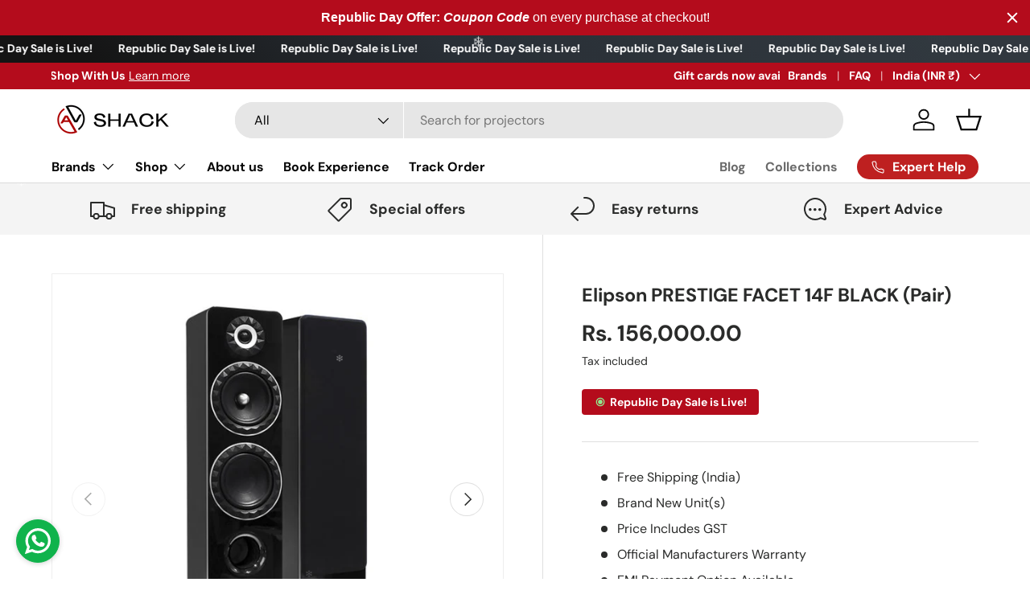

--- FILE ---
content_type: text/html; charset=utf-8
request_url: https://avshack.in/products/elipson-prestige-facet-14f-black-pair
body_size: 76770
content:
<!doctype html>
<html class="no-js" lang="en" dir="ltr">
  <head>
    
<meta charset="utf-8">
<meta name="viewport" content="width=device-width,initial-scale=1">
<title>Elipson PRESTIGE FACET 14F BLACK (Pair) &ndash; AV Shack</title><link rel="canonical" href="https://avshack.in/products/elipson-prestige-facet-14f-black-pair"><link rel="icon" href="//avshack.in/cdn/shop/files/a123123412.png?crop=center&height=48&v=1704913408&width=48" type="image/png">
  <link rel="apple-touch-icon" href="//avshack.in/cdn/shop/files/a123123412.png?crop=center&height=180&v=1704913408&width=180"><meta name="description" content="Free Shipping (India) Brand New Unit(s) Price Includes GST Official Manufacturers Warranty EMI Payment Option Available"><meta property="og:site_name" content="AV Shack">
<meta property="og:url" content="https://avshack.in/products/elipson-prestige-facet-14f-black-pair">
<meta property="og:title" content="Elipson PRESTIGE FACET 14F BLACK (Pair)">
<meta property="og:type" content="product">
<meta property="og:description" content="Free Shipping (India) Brand New Unit(s) Price Includes GST Official Manufacturers Warranty EMI Payment Option Available"><meta property="og:image" content="http://avshack.in/cdn/shop/products/2_950ff5e4-f41c-4b68-98c6-d8fc38d777d6.jpg?crop=center&height=1200&v=1597867645&width=1200">
  <meta property="og:image:secure_url" content="https://avshack.in/cdn/shop/products/2_950ff5e4-f41c-4b68-98c6-d8fc38d777d6.jpg?crop=center&height=1200&v=1597867645&width=1200">
  <meta property="og:image:width" content="2917">
  <meta property="og:image:height" content="2917"><meta property="og:price:amount" content="156,000.00">
  <meta property="og:price:currency" content="INR"><meta name="twitter:card" content="summary_large_image">
<meta name="twitter:title" content="Elipson PRESTIGE FACET 14F BLACK (Pair)">
<meta name="twitter:description" content="Free Shipping (India) Brand New Unit(s) Price Includes GST Official Manufacturers Warranty EMI Payment Option Available">
<link rel="preload" href="//avshack.in/cdn/shop/t/36/assets/main.css?v=39030617625032399421758617615" as="style"><style data-shopify>
@font-face {
  font-family: "DM Sans";
  font-weight: 400;
  font-style: normal;
  font-display: swap;
  src: url("//avshack.in/cdn/fonts/dm_sans/dmsans_n4.ec80bd4dd7e1a334c969c265873491ae56018d72.woff2") format("woff2"),
       url("//avshack.in/cdn/fonts/dm_sans/dmsans_n4.87bdd914d8a61247b911147ae68e754d695c58a6.woff") format("woff");
}
@font-face {
  font-family: "DM Sans";
  font-weight: 700;
  font-style: normal;
  font-display: swap;
  src: url("//avshack.in/cdn/fonts/dm_sans/dmsans_n7.97e21d81502002291ea1de8aefb79170c6946ce5.woff2") format("woff2"),
       url("//avshack.in/cdn/fonts/dm_sans/dmsans_n7.af5c214f5116410ca1d53a2090665620e78e2e1b.woff") format("woff");
}
@font-face {
  font-family: "DM Sans";
  font-weight: 400;
  font-style: italic;
  font-display: swap;
  src: url("//avshack.in/cdn/fonts/dm_sans/dmsans_i4.b8fe05e69ee95d5a53155c346957d8cbf5081c1a.woff2") format("woff2"),
       url("//avshack.in/cdn/fonts/dm_sans/dmsans_i4.403fe28ee2ea63e142575c0aa47684d65f8c23a0.woff") format("woff");
}
@font-face {
  font-family: "DM Sans";
  font-weight: 700;
  font-style: italic;
  font-display: swap;
  src: url("//avshack.in/cdn/fonts/dm_sans/dmsans_i7.52b57f7d7342eb7255084623d98ab83fd96e7f9b.woff2") format("woff2"),
       url("//avshack.in/cdn/fonts/dm_sans/dmsans_i7.d5e14ef18a1d4a8ce78a4187580b4eb1759c2eda.woff") format("woff");
}
@font-face {
  font-family: "DM Sans";
  font-weight: 700;
  font-style: normal;
  font-display: swap;
  src: url("//avshack.in/cdn/fonts/dm_sans/dmsans_n7.97e21d81502002291ea1de8aefb79170c6946ce5.woff2") format("woff2"),
       url("//avshack.in/cdn/fonts/dm_sans/dmsans_n7.af5c214f5116410ca1d53a2090665620e78e2e1b.woff") format("woff");
}
@font-face {
  font-family: "DM Sans";
  font-weight: 700;
  font-style: normal;
  font-display: swap;
  src: url("//avshack.in/cdn/fonts/dm_sans/dmsans_n7.97e21d81502002291ea1de8aefb79170c6946ce5.woff2") format("woff2"),
       url("//avshack.in/cdn/fonts/dm_sans/dmsans_n7.af5c214f5116410ca1d53a2090665620e78e2e1b.woff") format("woff");
}
:root {
        --bg-color: 255 255 255 / 1.0;
        --bg-color-og: 255 255 255 / 1.0;
        --heading-color: 42 43 42;
        --text-color: 42 43 42;
        --text-color-og: 42 43 42;
        --scrollbar-color: 42 43 42;
        --link-color: 42 43 42;
        --link-color-og: 42 43 42;
        --star-color: 255 159 28;--swatch-border-color-default: 212 213 212;
          --swatch-border-color-active: 149 149 149;
          --swatch-card-size: 24px;
          --swatch-variant-picker-size: 64px;--color-scheme-1-bg: 244 244 244 / 1.0;
        --color-scheme-1-grad: linear-gradient(180deg, rgba(244, 244, 244, 1), rgba(244, 244, 244, 1) 100%);
        --color-scheme-1-heading: 42 43 42;
        --color-scheme-1-text: 42 43 42;
        --color-scheme-1-btn-bg: 180 12 28;
        --color-scheme-1-btn-text: 255 255 255;
        --color-scheme-1-btn-bg-hover: 203 51 66;--color-scheme-2-bg: 42 43 42 / 1.0;
        --color-scheme-2-grad: linear-gradient(225deg, rgba(51, 59, 67, 0.88) 8%, rgba(41, 47, 54, 1) 56%, rgba(20, 20, 20, 1) 92%);
        --color-scheme-2-heading: 180 12 28;
        --color-scheme-2-text: 255 255 255;
        --color-scheme-2-btn-bg: 180 12 28;
        --color-scheme-2-btn-text: 255 255 255;
        --color-scheme-2-btn-bg-hover: 203 51 66;--color-scheme-3-bg: 180 12 28 / 1.0;
        --color-scheme-3-grad: linear-gradient(46deg, rgba(133, 16, 4, 1) 10%, rgba(159, 7, 7, 1) 32%, rgba(200, 39, 23, 1) 87%);
        --color-scheme-3-heading: 255 255 255;
        --color-scheme-3-text: 255 255 255;
        --color-scheme-3-btn-bg: 42 43 42;
        --color-scheme-3-btn-text: 255 255 255;
        --color-scheme-3-btn-bg-hover: 82 83 82;

        --drawer-bg-color: 255 255 255 / 1.0;
        --drawer-text-color: 42 43 42;

        --panel-bg-color: 244 244 244 / 1.0;
        --panel-heading-color: 42 43 42;
        --panel-text-color: 42 43 42;

        --in-stock-text-color: 44 126 63;
        --low-stock-text-color: 210 134 26;
        --very-low-stock-text-color: 180 12 28;
        --no-stock-text-color: 119 119 119;
        --no-stock-backordered-text-color: 119 119 119;

        --error-bg-color: 252 237 238;
        --error-text-color: 180 12 28;
        --success-bg-color: 232 246 234;
        --success-text-color: 44 126 63;
        --info-bg-color: 228 237 250;
        --info-text-color: 26 102 210;

        --heading-font-family: "DM Sans", sans-serif;
        --heading-font-style: normal;
        --heading-font-weight: 700;
        --heading-scale-start: 4;

        --navigation-font-family: "DM Sans", sans-serif;
        --navigation-font-style: normal;
        --navigation-font-weight: 700;--heading-text-transform: none;
--subheading-text-transform: none;
        --body-font-family: "DM Sans", sans-serif;
        --body-font-style: normal;
        --body-font-weight: 400;
        --body-font-size: 16;

        --section-gap: 48;
        --heading-gap: calc(8 * var(--space-unit));--grid-column-gap: 20px;--btn-bg-color: 180 12 28;
        --btn-bg-hover-color: 203 51 66;
        --btn-text-color: 255 255 255;
        --btn-bg-color-og: 180 12 28;
        --btn-text-color-og: 255 255 255;
        --btn-alt-bg-color: 255 255 255;
        --btn-alt-bg-alpha: 1.0;
        --btn-alt-text-color: 42 43 42;
        --btn-border-width: 2px;
        --btn-padding-y: 12px;

        
        --btn-border-radius: 28px;
        

        --btn-lg-border-radius: 50%;
        --btn-icon-border-radius: 50%;
        --input-with-btn-inner-radius: var(--btn-border-radius);

        --input-bg-color: 255 255 255 / 1.0;
        --input-text-color: 42 43 42;
        --input-border-width: 2px;
        --input-border-radius: 26px;
        --textarea-border-radius: 12px;
        --input-border-radius: 28px;
        --input-lg-border-radius: 34px;
        --input-bg-color-diff-3: #f7f7f7;
        --input-bg-color-diff-6: #f0f0f0;

        --modal-border-radius: 16px;
        --modal-overlay-color: 0 0 0;
        --modal-overlay-opacity: 0.4;
        --drawer-border-radius: 16px;
        --overlay-border-radius: 0px;

        --custom-label-bg-color: 21 21 21;
        --custom-label-text-color: 255 255 255;--sale-label-bg-color: 190 32 32;
        --sale-label-text-color: 255 255 255;--sold-out-label-bg-color: 42 43 42;
        --sold-out-label-text-color: 255 255 255;--new-label-bg-color: 127 184 0;
        --new-label-text-color: 255 255 255;--preorder-label-bg-color: 0 166 237;
        --preorder-label-text-color: 255 255 255;

        --collection-label-color: 0 126 18;

        --page-width: 1260px;
        --gutter-sm: 20px;
        --gutter-md: 32px;
        --gutter-lg: 64px;

        --payment-terms-bg-color: #ffffff;

        --coll-card-bg-color: #F9F9F9;
        --coll-card-border-color: #f2f2f2;

        --card-highlight-bg-color: #F9F9F9;
        --card-highlight-text-color: 85 85 85;
        --card-highlight-border-color: #E1E1E1;
          
            --aos-animate-duration: 0.6s;
          

          
            --aos-min-width: 0;
          
        

        --reading-width: 48em;
      }

      @media (max-width: 769px) {
        :root {
          --reading-width: 36em;
        }
      }</style>

    <style>
      .write-review-button {
        border: var(--btn-border-width) solid rgb(var(--btn-bg-color));
        outline-color: rgb(var(--btn-bg-color));
        outline-offset: 3px;
        background: rgb(var(--btn-bg-hover-color)) linear-gradient(104deg, rgb(var(--btn-bg-hover-color)) 60%, rgb(var(--btn-bg-color)) 60% 100%) no-repeat 100% 100%;
        background-size: 300% 100%;
        color: rgb(var(--btn-text-color));
        display: inline-block;
        position: relative;
        max-width: 100%;
        padding: var(--btn-padding-y, 12px) 26px;
        transition: opacity .6s ease, color .6s ease, background-position .4s ease-out;
        border-radius: var(--btn-border-radius, 0);
        font-size: .88em;
        font-weight: 700;
        line-height: 1.2em;
        text-align: center;
        text-transform: var(--btn-text-transform, none);
        -webkit-appearance: none;
        appearance: none;
        word-break: break-word;
      }
      .write-review-button:hover {
        background: (--btn-bg-hover-color);
      }
    </style>

    <link rel="stylesheet" href="//avshack.in/cdn/shop/t/36/assets/main.css?v=39030617625032399421758617615">
    <script src="//avshack.in/cdn/shop/t/36/assets/main.js?v=100213628668160008241758617615" defer="defer"></script><link
        rel="preload"
        href="//avshack.in/cdn/fonts/dm_sans/dmsans_n4.ec80bd4dd7e1a334c969c265873491ae56018d72.woff2"
        as="font"
        type="font/woff2"
        crossorigin
        fetchpriority="high"
      ><link
        rel="preload"
        href="//avshack.in/cdn/fonts/dm_sans/dmsans_n7.97e21d81502002291ea1de8aefb79170c6946ce5.woff2"
        as="font"
        type="font/woff2"
        crossorigin
        fetchpriority="high"
      ><script>window.performance && window.performance.mark && window.performance.mark('shopify.content_for_header.start');</script><meta name="google-site-verification" content="noMpWEqAiijMjK2IKWwp2u2JjtPj8pnLTzX4z1lbq-k">
<meta id="shopify-digital-wallet" name="shopify-digital-wallet" content="/29835690037/digital_wallets/dialog">
<link rel="alternate" type="application/json+oembed" href="https://avshack.in/products/elipson-prestige-facet-14f-black-pair.oembed">
<script async="async" src="/checkouts/internal/preloads.js?locale=en-IN"></script>
<script id="shopify-features" type="application/json">{"accessToken":"a2247cf7d3f6f0f8cb28ba4f3bf0adf8","betas":["rich-media-storefront-analytics"],"domain":"avshack.in","predictiveSearch":true,"shopId":29835690037,"locale":"en"}</script>
<script>var Shopify = Shopify || {};
Shopify.shop = "theatrewala.myshopify.com";
Shopify.locale = "en";
Shopify.currency = {"active":"INR","rate":"1.0"};
Shopify.country = "IN";
Shopify.theme = {"name":"Magic Checkout-23 Sept 2025","id":142627930165,"schema_name":"Enterprise","schema_version":"1.6.0","theme_store_id":1657,"role":"main"};
Shopify.theme.handle = "null";
Shopify.theme.style = {"id":null,"handle":null};
Shopify.cdnHost = "avshack.in/cdn";
Shopify.routes = Shopify.routes || {};
Shopify.routes.root = "/";</script>
<script type="module">!function(o){(o.Shopify=o.Shopify||{}).modules=!0}(window);</script>
<script>!function(o){function n(){var o=[];function n(){o.push(Array.prototype.slice.apply(arguments))}return n.q=o,n}var t=o.Shopify=o.Shopify||{};t.loadFeatures=n(),t.autoloadFeatures=n()}(window);</script>
<script id="shop-js-analytics" type="application/json">{"pageType":"product"}</script>
<script defer="defer" async type="module" src="//avshack.in/cdn/shopifycloud/shop-js/modules/v2/client.init-shop-cart-sync_BApSsMSl.en.esm.js"></script>
<script defer="defer" async type="module" src="//avshack.in/cdn/shopifycloud/shop-js/modules/v2/chunk.common_CBoos6YZ.esm.js"></script>
<script type="module">
  await import("//avshack.in/cdn/shopifycloud/shop-js/modules/v2/client.init-shop-cart-sync_BApSsMSl.en.esm.js");
await import("//avshack.in/cdn/shopifycloud/shop-js/modules/v2/chunk.common_CBoos6YZ.esm.js");

  window.Shopify.SignInWithShop?.initShopCartSync?.({"fedCMEnabled":true,"windoidEnabled":true});

</script>
<script>(function() {
  var isLoaded = false;
  function asyncLoad() {
    if (isLoaded) return;
    isLoaded = true;
    var urls = ["\/\/cdn.shopify.com\/proxy\/bfdee12a1b2562518043ebd1bdc6aa38b9a4ae21a3e53e61824a4c9b6da92998\/api.goaffpro.com\/loader.js?shop=theatrewala.myshopify.com\u0026sp-cache-control=cHVibGljLCBtYXgtYWdlPTkwMA","https:\/\/myaccounts.tuecus.com\/tuecus\/js\/checkout.js?shop=theatrewala.myshopify.com","https:\/\/swift.perfectapps.io\/store\/assets\/dist\/js\/main.min.js?v=1_1656926566\u0026shop=theatrewala.myshopify.com","https:\/\/example.com\/my_script.js?shop=theatrewala.myshopify.com","https:\/\/sales-pop.carecart.io\/lib\/salesnotifier.js?shop=theatrewala.myshopify.com","https:\/\/trust.conversionbear.com\/script?app=trust_badge\u0026shop=theatrewala.myshopify.com","https:\/\/avshack.in\/apps\/giraffly-trust\/trust-worker-d8e97bfe157f386e64c8df1c18c6eba7166df47c.js?v=20240116195610\u0026shop=theatrewala.myshopify.com","https:\/\/requestquote.w3apps.co\/js\/app.js?shop=theatrewala.myshopify.com"];
    for (var i = 0; i < urls.length; i++) {
      var s = document.createElement('script');
      s.type = 'text/javascript';
      s.async = true;
      s.src = urls[i];
      var x = document.getElementsByTagName('script')[0];
      x.parentNode.insertBefore(s, x);
    }
  };
  if(window.attachEvent) {
    window.attachEvent('onload', asyncLoad);
  } else {
    window.addEventListener('load', asyncLoad, false);
  }
})();</script>
<script id="__st">var __st={"a":29835690037,"offset":19800,"reqid":"d8e74df6-5734-4475-bfbf-cadfe927d3da-1768918445","pageurl":"avshack.in\/products\/elipson-prestige-facet-14f-black-pair","u":"642397f31fd1","p":"product","rtyp":"product","rid":4646268043317};</script>
<script>window.ShopifyPaypalV4VisibilityTracking = true;</script>
<script id="captcha-bootstrap">!function(){'use strict';const t='contact',e='account',n='new_comment',o=[[t,t],['blogs',n],['comments',n],[t,'customer']],c=[[e,'customer_login'],[e,'guest_login'],[e,'recover_customer_password'],[e,'create_customer']],r=t=>t.map((([t,e])=>`form[action*='/${t}']:not([data-nocaptcha='true']) input[name='form_type'][value='${e}']`)).join(','),a=t=>()=>t?[...document.querySelectorAll(t)].map((t=>t.form)):[];function s(){const t=[...o],e=r(t);return a(e)}const i='password',u='form_key',d=['recaptcha-v3-token','g-recaptcha-response','h-captcha-response',i],f=()=>{try{return window.sessionStorage}catch{return}},m='__shopify_v',_=t=>t.elements[u];function p(t,e,n=!1){try{const o=window.sessionStorage,c=JSON.parse(o.getItem(e)),{data:r}=function(t){const{data:e,action:n}=t;return t[m]||n?{data:e,action:n}:{data:t,action:n}}(c);for(const[e,n]of Object.entries(r))t.elements[e]&&(t.elements[e].value=n);n&&o.removeItem(e)}catch(o){console.error('form repopulation failed',{error:o})}}const l='form_type',E='cptcha';function T(t){t.dataset[E]=!0}const w=window,h=w.document,L='Shopify',v='ce_forms',y='captcha';let A=!1;((t,e)=>{const n=(g='f06e6c50-85a8-45c8-87d0-21a2b65856fe',I='https://cdn.shopify.com/shopifycloud/storefront-forms-hcaptcha/ce_storefront_forms_captcha_hcaptcha.v1.5.2.iife.js',D={infoText:'Protected by hCaptcha',privacyText:'Privacy',termsText:'Terms'},(t,e,n)=>{const o=w[L][v],c=o.bindForm;if(c)return c(t,g,e,D).then(n);var r;o.q.push([[t,g,e,D],n]),r=I,A||(h.body.append(Object.assign(h.createElement('script'),{id:'captcha-provider',async:!0,src:r})),A=!0)});var g,I,D;w[L]=w[L]||{},w[L][v]=w[L][v]||{},w[L][v].q=[],w[L][y]=w[L][y]||{},w[L][y].protect=function(t,e){n(t,void 0,e),T(t)},Object.freeze(w[L][y]),function(t,e,n,w,h,L){const[v,y,A,g]=function(t,e,n){const i=e?o:[],u=t?c:[],d=[...i,...u],f=r(d),m=r(i),_=r(d.filter((([t,e])=>n.includes(e))));return[a(f),a(m),a(_),s()]}(w,h,L),I=t=>{const e=t.target;return e instanceof HTMLFormElement?e:e&&e.form},D=t=>v().includes(t);t.addEventListener('submit',(t=>{const e=I(t);if(!e)return;const n=D(e)&&!e.dataset.hcaptchaBound&&!e.dataset.recaptchaBound,o=_(e),c=g().includes(e)&&(!o||!o.value);(n||c)&&t.preventDefault(),c&&!n&&(function(t){try{if(!f())return;!function(t){const e=f();if(!e)return;const n=_(t);if(!n)return;const o=n.value;o&&e.removeItem(o)}(t);const e=Array.from(Array(32),(()=>Math.random().toString(36)[2])).join('');!function(t,e){_(t)||t.append(Object.assign(document.createElement('input'),{type:'hidden',name:u})),t.elements[u].value=e}(t,e),function(t,e){const n=f();if(!n)return;const o=[...t.querySelectorAll(`input[type='${i}']`)].map((({name:t})=>t)),c=[...d,...o],r={};for(const[a,s]of new FormData(t).entries())c.includes(a)||(r[a]=s);n.setItem(e,JSON.stringify({[m]:1,action:t.action,data:r}))}(t,e)}catch(e){console.error('failed to persist form',e)}}(e),e.submit())}));const S=(t,e)=>{t&&!t.dataset[E]&&(n(t,e.some((e=>e===t))),T(t))};for(const o of['focusin','change'])t.addEventListener(o,(t=>{const e=I(t);D(e)&&S(e,y())}));const B=e.get('form_key'),M=e.get(l),P=B&&M;t.addEventListener('DOMContentLoaded',(()=>{const t=y();if(P)for(const e of t)e.elements[l].value===M&&p(e,B);[...new Set([...A(),...v().filter((t=>'true'===t.dataset.shopifyCaptcha))])].forEach((e=>S(e,t)))}))}(h,new URLSearchParams(w.location.search),n,t,e,['guest_login'])})(!0,!0)}();</script>
<script integrity="sha256-4kQ18oKyAcykRKYeNunJcIwy7WH5gtpwJnB7kiuLZ1E=" data-source-attribution="shopify.loadfeatures" defer="defer" src="//avshack.in/cdn/shopifycloud/storefront/assets/storefront/load_feature-a0a9edcb.js" crossorigin="anonymous"></script>
<script data-source-attribution="shopify.dynamic_checkout.dynamic.init">var Shopify=Shopify||{};Shopify.PaymentButton=Shopify.PaymentButton||{isStorefrontPortableWallets:!0,init:function(){window.Shopify.PaymentButton.init=function(){};var t=document.createElement("script");t.src="https://avshack.in/cdn/shopifycloud/portable-wallets/latest/portable-wallets.en.js",t.type="module",document.head.appendChild(t)}};
</script>
<script data-source-attribution="shopify.dynamic_checkout.buyer_consent">
  function portableWalletsHideBuyerConsent(e){var t=document.getElementById("shopify-buyer-consent"),n=document.getElementById("shopify-subscription-policy-button");t&&n&&(t.classList.add("hidden"),t.setAttribute("aria-hidden","true"),n.removeEventListener("click",e))}function portableWalletsShowBuyerConsent(e){var t=document.getElementById("shopify-buyer-consent"),n=document.getElementById("shopify-subscription-policy-button");t&&n&&(t.classList.remove("hidden"),t.removeAttribute("aria-hidden"),n.addEventListener("click",e))}window.Shopify?.PaymentButton&&(window.Shopify.PaymentButton.hideBuyerConsent=portableWalletsHideBuyerConsent,window.Shopify.PaymentButton.showBuyerConsent=portableWalletsShowBuyerConsent);
</script>
<script>
  function portableWalletsCleanup(e){e&&e.src&&console.error("Failed to load portable wallets script "+e.src);var t=document.querySelectorAll("shopify-accelerated-checkout .shopify-payment-button__skeleton, shopify-accelerated-checkout-cart .wallet-cart-button__skeleton"),e=document.getElementById("shopify-buyer-consent");for(let e=0;e<t.length;e++)t[e].remove();e&&e.remove()}function portableWalletsNotLoadedAsModule(e){e instanceof ErrorEvent&&"string"==typeof e.message&&e.message.includes("import.meta")&&"string"==typeof e.filename&&e.filename.includes("portable-wallets")&&(window.removeEventListener("error",portableWalletsNotLoadedAsModule),window.Shopify.PaymentButton.failedToLoad=e,"loading"===document.readyState?document.addEventListener("DOMContentLoaded",window.Shopify.PaymentButton.init):window.Shopify.PaymentButton.init())}window.addEventListener("error",portableWalletsNotLoadedAsModule);
</script>

<script type="module" src="https://avshack.in/cdn/shopifycloud/portable-wallets/latest/portable-wallets.en.js" onError="portableWalletsCleanup(this)" crossorigin="anonymous"></script>
<script nomodule>
  document.addEventListener("DOMContentLoaded", portableWalletsCleanup);
</script>

<link id="shopify-accelerated-checkout-styles" rel="stylesheet" media="screen" href="https://avshack.in/cdn/shopifycloud/portable-wallets/latest/accelerated-checkout-backwards-compat.css" crossorigin="anonymous">
<style id="shopify-accelerated-checkout-cart">
        #shopify-buyer-consent {
  margin-top: 1em;
  display: inline-block;
  width: 100%;
}

#shopify-buyer-consent.hidden {
  display: none;
}

#shopify-subscription-policy-button {
  background: none;
  border: none;
  padding: 0;
  text-decoration: underline;
  font-size: inherit;
  cursor: pointer;
}

#shopify-subscription-policy-button::before {
  box-shadow: none;
}

      </style>
<script id="sections-script" data-sections="header,footer" defer="defer" src="//avshack.in/cdn/shop/t/36/compiled_assets/scripts.js?v=10005"></script>
<script>window.performance && window.performance.mark && window.performance.mark('shopify.content_for_header.end');</script>

      <script src="//avshack.in/cdn/shop/t/36/assets/animate-on-scroll.js?v=15249566486942820451758617615" defer="defer"></script>
      <link rel="stylesheet" href="//avshack.in/cdn/shop/t/36/assets/animate-on-scroll.css?v=116194678796051782541758617615">
    

    <script>
      document.documentElement.className = document.documentElement.className.replace('no-js', 'js');
    </script><!-- CC Custom Head Start --><!-- CC Custom Head End --><meta name="google-site-verification" content="hoJ2HGKlXm5Fhb8TT1CG78p2O2x46v1bPDlS5_SiQL4">
  <!-- BEGIN app block: shopify://apps/countdown-sami/blocks/app-embed-block/4a43514a-3558-477f-914e-e834a137453e --><script type="text/javascript">
    window.Samita = window.Samita || {};
    Samita.Countdowns = Samita.Countdowns || {};
    Samita.Countdowns.locale  = {"shop_locale":{"locale":"en","enabled":true,"primary":true,"published":true}};
    Samita.Countdowns.page = {
      title : document.title.replaceAll('"', "'"), 
      href : window.location.href, 
      type: "product"
    };
    Samita.Countdowns.dataShop = {"configuration":{"money_format":"Rs. {{amount}}"},"pricing":{"plan":"BETA","features":[]},"flags":{"watermark":false,"customize":true},"settings":{"custom":{"collect_feedback":"show"},"notUseSearchFileApp":true},"url":"theatrewala.myshopify.com","api_url":"","app_url":"https://timer.samita.io"};
    Samita.Countdowns.theme_id = null;
    Samita.Countdowns.products = [];
    Samita.Countdowns.intervals = [];

    

    
      Samita.Countdowns.product ={"id":4646268043317,"title":"Elipson PRESTIGE FACET 14F BLACK (Pair)","handle":"elipson-prestige-facet-14f-black-pair","description":"\u003cmeta charset=\"utf-8\"\u003e\n\u003cul\u003e\n\u003cli\u003eFree Shipping (India)\u003c\/li\u003e\n\u003cli\u003eBrand New Unit(s)\u003c\/li\u003e\n\u003cli\u003ePrice Includes GST\u003c\/li\u003e\n\u003cli\u003eOfficial Manufacturers Warranty\u003c\/li\u003e\n\u003cli\u003eEMI Payment Option Available\u003c\/li\u003e\n\u003c\/ul\u003e","published_at":"2020-08-20T01:34:46+05:30","created_at":"2020-08-20T01:34:45+05:30","vendor":"AV Shack","type":"Floorstanding Speakers","tags":["Audio","Elipson","Floor Standing Speakers","Speakers"],"price":15600000,"price_min":15600000,"price_max":15600000,"available":true,"price_varies":false,"compare_at_price":null,"compare_at_price_min":0,"compare_at_price_max":0,"compare_at_price_varies":false,"variants":[{"id":32278159818805,"title":"Default Title","option1":"Default Title","option2":null,"option3":null,"sku":"66267","requires_shipping":true,"taxable":true,"featured_image":null,"available":true,"name":"Elipson PRESTIGE FACET 14F BLACK (Pair)","public_title":null,"options":["Default Title"],"price":15600000,"weight":0,"compare_at_price":null,"inventory_management":"shopify","barcode":"4646268043317","requires_selling_plan":false,"selling_plan_allocations":[]}],"images":["\/\/avshack.in\/cdn\/shop\/products\/2_950ff5e4-f41c-4b68-98c6-d8fc38d777d6.jpg?v=1597867645","\/\/avshack.in\/cdn\/shop\/products\/3_113a7846-b7d9-435c-8705-dd2bd375b181.jpg?v=1597867645","\/\/avshack.in\/cdn\/shop\/products\/1_37fc1f0e-44d2-4a86-8d97-f1101762ef5f.jpg?v=1597867645","\/\/avshack.in\/cdn\/shop\/products\/No-Cost-EMI_4d85ec84-b2dd-42a7-b90a-87bda646d28c.png?v=1670491154"],"featured_image":"\/\/avshack.in\/cdn\/shop\/products\/2_950ff5e4-f41c-4b68-98c6-d8fc38d777d6.jpg?v=1597867645","options":["Title"],"media":[{"alt":null,"id":7897064308789,"position":1,"preview_image":{"aspect_ratio":1.0,"height":2917,"width":2917,"src":"\/\/avshack.in\/cdn\/shop\/products\/2_950ff5e4-f41c-4b68-98c6-d8fc38d777d6.jpg?v=1597867645"},"aspect_ratio":1.0,"height":2917,"media_type":"image","src":"\/\/avshack.in\/cdn\/shop\/products\/2_950ff5e4-f41c-4b68-98c6-d8fc38d777d6.jpg?v=1597867645","width":2917},{"alt":null,"id":7897064341557,"position":2,"preview_image":{"aspect_ratio":1.0,"height":2917,"width":2917,"src":"\/\/avshack.in\/cdn\/shop\/products\/3_113a7846-b7d9-435c-8705-dd2bd375b181.jpg?v=1597867645"},"aspect_ratio":1.0,"height":2917,"media_type":"image","src":"\/\/avshack.in\/cdn\/shop\/products\/3_113a7846-b7d9-435c-8705-dd2bd375b181.jpg?v=1597867645","width":2917},{"alt":null,"id":7897064013877,"position":3,"preview_image":{"aspect_ratio":1.0,"height":2917,"width":2917,"src":"\/\/avshack.in\/cdn\/shop\/products\/1_37fc1f0e-44d2-4a86-8d97-f1101762ef5f.jpg?v=1597867645"},"aspect_ratio":1.0,"height":2917,"media_type":"image","src":"\/\/avshack.in\/cdn\/shop\/products\/1_37fc1f0e-44d2-4a86-8d97-f1101762ef5f.jpg?v=1597867645","width":2917},{"alt":null,"id":25562768572469,"position":4,"preview_image":{"aspect_ratio":1.0,"height":440,"width":440,"src":"\/\/avshack.in\/cdn\/shop\/products\/No-Cost-EMI_4d85ec84-b2dd-42a7-b90a-87bda646d28c.png?v=1670491154"},"aspect_ratio":1.0,"height":440,"media_type":"image","src":"\/\/avshack.in\/cdn\/shop\/products\/No-Cost-EMI_4d85ec84-b2dd-42a7-b90a-87bda646d28c.png?v=1670491154","width":440}],"requires_selling_plan":false,"selling_plan_groups":[],"content":"\u003cmeta charset=\"utf-8\"\u003e\n\u003cul\u003e\n\u003cli\u003eFree Shipping (India)\u003c\/li\u003e\n\u003cli\u003eBrand New Unit(s)\u003c\/li\u003e\n\u003cli\u003ePrice Includes GST\u003c\/li\u003e\n\u003cli\u003eOfficial Manufacturers Warranty\u003c\/li\u003e\n\u003cli\u003eEMI Payment Option Available\u003c\/li\u003e\n\u003c\/ul\u003e"};
      Samita.Countdowns.product.collections =[163360833589,163824402485,276201865269,282104201269,164883890229,163824697397,276201832501,282104234037,163824664629];
      Samita.Countdowns.product.variants = [{
          "id":32278159818805,
          "title":"Default Title",
          "name":"null",
          "compare_at_price":null,
          "price":15600000,
          "available":true,
          "weight":"0",
          "sku":"66267",
          "inventory_quantity":7}];
    
  
    
        
        
    
        
        
    
        
            if (typeof Shopify!= "undefined" && Shopify?.theme?.id == 135507181621) {
                Samita.Countdowns.themeInfo = {"id":135507181621,"name":"Updated copy of Updated copy of Enterprise","role":"unpublished","theme_store_id":1657,"theme_name":"Enterprise","theme_version":"1.6.0"}
            }
        
        
    
        
        
            if (typeof Shopify!= "undefined" && Shopify?.theme?.id == 135507181621) {
                Samita.Countdowns.theme = {"selectors":{"product":{"elementSelectors":[".product-top",".Product",".product-detail",".product-page-container","#ProductSection-product-template","#shopify-section-product-template",".product:not(.featured-product,.slick-slide)",".product-main",".grid:not(.product-grid,.sf-grid,.featured-product)",".grid.product-single","#__pf",".gfqv-product-wrapper",".ga-product",".t4s-container",".gCartItem, .flexRow.noGutter, .cart__row, .line-item, .cart-item, .cart-row, .CartItem, .cart-line-item, .cart-table tbody tr, .container-indent table tbody tr"],"notShowCustomBlocks":".variant-swatch__item,.swatch-element,.fera-productReviews-review,share-button,.hdt-variant-picker,.col-story-block,.lightly-spaced-row","link":"[samitaPL-product-link], h3[data-href*=\"/products/\"], div[data-href*=\"/products/\"], a[data-href*=\"/products/\"], a.product-block__link[href*=\"/products/\"], a.indiv-product__link[href*=\"/products/\"], a.thumbnail__link[href*=\"/products/\"], a.product-item__link[href*=\"/products/\"], a.product-card__link[href*=\"/products/\"], a.product-card-link[href*=\"/products/\"], a.product-block__image__link[href*=\"/products/\"], a.stretched-link[href*=\"/products/\"], a.grid-product__link[href*=\"/products/\"], a.product-grid-item--link[href*=\"/products/\"], a.product-link[href*=\"/products/\"], a.product__link[href*=\"/products/\"], a.full-unstyled-link[href*=\"/products/\"], a.grid-item__link[href*=\"/products/\"], a.grid-product__link[href*=\"/products/\"], a[data-product-page-link][href*=\"/products/\"], a[href*=\"/products/\"]:not(.logo-bar__link,.ButtonGroup__Item.Button,.menu-promotion__link,.site-nav__link,.mobile-nav__link,.hero__sidebyside-image-link,.announcement-link,.breadcrumbs-list__link,.single-level-link,.d-none,.icon-twitter,.icon-facebook,.icon-pinterest,#btn,.list-menu__item.link.link--tex,.btnProductQuickview,.index-banner-slides-each,.global-banner-switch,.sub-nav-item-link,.announcement-bar__link,.Carousel__Cell,.Heading,.facebook,.twitter,.pinterest,.loyalty-redeem-product-title,.breadcrumbs__link,.btn-slide,.h2m-menu-item-inner--sub,.glink,.announcement-bar__link,.ts-link)","signal":"[data-product-handle], [data-product-id]","notSignal":":not([data-section-id=\"product-recommendations\"],[data-section-type=\"product-recommendations\"],#product-area,#looxReviews)","priceSelectors":[".product-option .cvc-money","#ProductPrice-product-template",".product-block--price",".price-list","#ProductPrice",".product-price",".product__price—reg","#productPrice-product-template",".product__current-price",".product-thumb-caption-price-current",".product-item-caption-price-current",".grid-product__price,.product__price","span.price","span.product-price",".productitem--price",".product-pricing","div.price","span.money",".product-item__price",".product-list-item-price","p.price",".product-meta__prices","div.product-price","span#price",".price.money","h3.price","a.price",".price-area",".product-item-price",".pricearea",".collectionGrid .collectionBlock-info > p","#ComparePrice",".product--price-wrapper",".product-page--price-wrapper",".color--shop-accent.font-size--s.t--meta.f--main",".ComparePrice",".ProductPrice",".prodThumb .title span:last-child",".price",".product-single__price-product-template",".product-info-price",".price-money",".prod-price","#price-field",".product-grid--price",".prices,.pricing","#product-price",".money-styling",".compare-at-price",".product-item--price",".card__price",".product-card__price",".product-price__price",".product-item__price-wrapper",".product-single__price",".grid-product__price-wrap","a.grid-link p.grid-link__meta",".product__prices","#comparePrice-product-template","dl[class*=\"price\"]","div[class*=\"price\"]",".gl-card-pricing",".ga-product_price-container"],"titleSelectors":[".prod-title",".product-block--title",".product-info__title",".product-thumbnail__title",".product-card__title","div.product__title",".card__heading.h5",".cart-item__name.h4",".spf-product-card__title.h4",".gl-card-title",".ga-product_title"],"imageSelectors":["picture img",".grid_img",".imgWrapper > img",".gitem-img",".card__media img",".image__inner img",".snize-thumbnail",".zoomImg",".spf-product-card__image",".boost-pfs-filter-product-item-main-image",".pwzrswiper-slide > img",".product__image-wrapper img",".grid__image-ratio",".product__media img",".AspectRatio > img",".product__media img",".rimage-wrapper > img",".ProductItem__Image",".img-wrapper img",".aspect-ratio img",".product-card__image-wrapper > .product-card__image",".ga-products_image img",".image__container",".image-wrap .grid-product__image",".boost-sd__product-image img",".box-ratio > img",".image-cell img.card__image","img[src*=\"cdn.shopify.com\"][src*=\"/products/\"]","img[srcset*=\"cdn.shopify.com\"][srcset*=\"/products/\"]","img[data-srcset*=\"cdn.shopify.com\"][data-srcset*=\"/products/\"]","img[data-src*=\"cdn.shopify.com\"][data-src*=\"/products/\"]","img[data-srcset*=\"cdn.shopify.com\"][data-srcset*=\"/products/\"]","img[srcset*=\"cdn.shopify.com\"][src*=\"no-image\"]",".product-card__image > img",".product-image-main .image-wrap",".grid-product__image",".media > img","img[srcset*=\"cdn/shop/products/\"]","[data-bgset*=\"cdn.shopify.com\"][data-bgset*=\"/products/\"] > [data-bgset*=\"cdn.shopify.com\"][data-bgset*=\"/products/\"]","[data-bgset*=\"cdn.shopify.com\"][data-bgset*=\"/products/\"]","img[src*=\"cdn.shopify.com\"][src*=\"no-image\"]","img[src*=\"cdn/shop/products/\"]",".ga-product_image",".gfqv-product-image"],"media":".card__inner,.spf-product-card__inner","soldOutBadge":".tag.tag--rectangle, .grid-product__tag--sold-out","paymentButton":".shopify-payment-button, .product-form--smart-payment-buttons, .lh-wrap-buynow, .wx-checkout-btn","formSelectors":["product-form form.form","form.product-form","form.product_form",".main-product-form","form.t4s-form__product",".product-single__form",".shopify-product-form","#shopify-section-product-template form[action*=\"/cart/add\"]","form[action*=\"/cart/add\"]:not(.form-card)",".ga-products-table li.ga-product",".pf-product-form"],"variantActivator":".product__swatches [data-swatch-option], .swatch-view-item, variant-radios input, .swatch__container .swatch__option, .gf_swatches .gf_swatch, .product-form__controls-group-options select, ul.clickyboxes li, .pf-variant-select, ul.swatches-select li, .product-options__value, .form-check-swatch, button.btn.swatch select.product__variant, .pf-container a, button.variant.option, ul.js-product__variant--container li, .variant-input, .product-variant > ul > li  ,.input--dropdown, .HorizontalList > li, .product-single__swatch__item, .globo-swatch-list ul.value > .select-option, .form-swatch-item, .selector-wrapper select, select.pf-input, ul.swatches-select > li.nt-swatch.swatch_pr_item, ul.gfqv-swatch-values > li, .lh-swatch-select, .swatch-image, .variant-image-swatch, #option-size, .selector-wrapper .replaced, .regular-select-content > .regular-select-item, .radios--input, ul.swatch-view > li > .swatch-selector ,.single-option-selector, .swatch-element input, [data-product-option], .single-option-selector__radio, [data-index^=\"option\"], .SizeSwatchList input, .swatch-panda input[type=radio], .swatch input, .swatch-element input[type=radio], select[id*=\"product-select-\"], select[id|=\"product-select-option\"], [id|=\"productSelect-product\"], [id|=\"ProductSelect-option\"],select[id|=\"product-variants-option\"],select[id|=\"sca-qv-product-selected-option\"],select[id*=\"product-variants-\"],select[id|=\"product-selectors-option\"],select[id|=\"variant-listbox-option\"],select[id|=\"id-option\"],select[id|=\"SingleOptionSelector\"], .variant-input-wrap input, [data-action=\"select-value\"]","variant":".variant-selection__variants, .product-variant-id, .product-form__variants, .ga-product_variant_select, select[name=\"id\"], input[name=\"id\"], .qview-variants > select, select[name=\"id[]\"]","variantIdByAttribute":"swatch-current-variant","quantity":".gInputElement, [name=\"qty\"], [name=\"quantity\"]","quantityWrapper":"#Quantity, input.quantity-selector.quantity-input, [data-quantity-input-wrapper], .product-form__quantity-selector, .product-form__item--quantity, .ProductForm__QuantitySelector, .quantity-product-template, .product-qty, .qty-selection, .product__quantity, .js-qty__num","productAddToCartBtnSelectors":[".samita-custom-button-atc","#AddToCart",".product-form__cart-submit",".add-to-cart-btn",".product__add-to-cart-button","#AddToCart--product-template","#addToCart","#AddToCart-product-template","#AddToCart",".add_to_cart",".product-form--atc-button","#AddToCart-product",".AddtoCart","button.btn-addtocart",".product-submit","[name=\"add\"]","[type=\"submit\"]",".product-form__add-button",".product-form--add-to-cart",".btn--add-to-cart",".button-cart",".action-button > .add-to-cart","button.btn--tertiary.add-to-cart",".form-actions > button.button",".gf_add-to-cart",".zend_preorder_submit_btn",".gt_button",".wx-add-cart-btn",".previewer_add-to-cart_btn > button",".qview-btn-addtocart",".ProductForm__AddToCart",".button--addToCart","#AddToCartDesk","[data-pf-type=\"ProductATC\"]"],"customAddEl":{"productPageSameLevel":true,"collectionPageSameLevel":true,"cartPageSameLevel":false},"collection":{"positionBadgeImageWrapper":"","positionBadgeTitleWrapper":"","positionBadgePriceWrapper":"","notElClass":["cart-items","cart-item-list__body","product-list","samitaPL-card-list","cart-items-con","boost-pfs-search-suggestion-group","collection","pf-slide","boost-sd__cart-body","boost-sd__product-list","snize-search-results-content","productGrid","footer__links","header__links-list","cartitems--list","Cart__ItemList","minicart-list-prd","mini-cart-item","mini-cart__line-item-list","grid","products","ajax-cart__form","hero__link","collection__page-products","cc-filters-results","footer-sect","collection-grid","card-list","page-width","collection-template","mobile-nav__sublist","product-grid","site-nav__dropdown","search__results","product-recommendations","faq__wrapper","section-featured-product","announcement_wrapper","cart-summary-item-container","cart-drawer__line-items","product-quick-add","cart__items","rte","m-cart-drawer__items","scd__items"]},"quickView":{"activator":"a.quickview-icon.quickview, .qv-icon, .previewer-button, .sca-qv-button, .product-item__action-button[data-action=\"open-modal\"], .boost-pfs-quickview-btn, .collection-product[data-action=\"show-product\"], button.product-item__quick-shop-button, .product-item__quick-shop-button-wrapper, .open-quick-view, .product-item__action-button[data-action=\"open-modal\"], .tt-btn-quickview, .product-item-quick-shop .available, .quickshop-trigger, .productitem--action-trigger:not(.productitem--action-atc), .quick-product__btn, .thumbnail, .quick_shop, a.sca-qv-button, .overlay, .quick-view, .open-quick-view, [data-product-card-link], a[rel=\"quick-view\"], a.quick-buy, div.quickview-button > a, .block-inner a.more-info, .quick-shop-modal-trigger, a.quick-view-btn, a.spo-quick-view, div.quickView-button, a.product__label--quick-shop, span.trigger-quick-view, a.act-quickview-button, a.product-modal, [data-quickshop-full], [data-quickshop-slim], [data-quickshop-trigger]","productForm":".qv-form, .qview-form, .description-wrapper_content, .wx-product-wrapper, #sca-qv-add-item-form, .product-form, #boost-pfs-quickview-cart-form, .product.preview .shopify-product-form, .product-details__form, .gfqv-product-form, #ModalquickView form#modal_quick_view, .quick-shop-modal form[action*=\"/cart/add\"], #quick-shop-modal form[action*=\"/cart/add\"], .white-popup.quick-view form[action*=\"/cart/add\"], .quick-view form[action*=\"/cart/add\"], [id*=\"QuickShopModal-\"] form[action*=\"/cart/add\"], .quick-shop.active form[action*=\"/cart/add\"], .quick-view-panel form[action*=\"/cart/add\"], .content.product.preview form[action*=\"/cart/add\"], .quickView-wrap form[action*=\"/cart/add\"], .quick-modal form[action*=\"/cart/add\"], #colorbox form[action*=\"/cart/add\"], .product-quick-view form[action*=\"/cart/add\"], .quickform, .modal--quickshop-full, .modal--quickshop form[action*=\"/cart/add\"], .quick-shop-form, .fancybox-inner form[action*=\"/cart/add\"], #quick-view-modal form[action*=\"/cart/add\"], [data-product-modal] form[action*=\"/cart/add\"], .modal--quick-shop.modal--is-active form[action*=\"/cart/add\"]","appVariantActivator":".previewer_options","appVariantSelector":".full_info, [data-behavior=\"previewer_link\"]","appButtonClass":["sca-qv-cartbtn","qview-btn","btn--fill btn--regular"]}},"cart":{"form":["cart-items > .page-width","cart-items.page-width","[samitaWS-checkout-form]","cart-form",".ajax-cart__form-wrapper","#CartPage form[action*=\"/cart\"]",".cart-wrapper form[action*=\"/cart\"]",".main-content-inner form[action=\"/cart\"]",".main-content form[action=\"/cart\"]","[data-section-id=\"cart-template\"] form[action*=\"/cart\"]","cart-items form[action*=\"/cart\"]","form#updateform","form#cartForm","form[action*=\"/cart\"]#cartform",".page-content form[action*=\"/cart\"]","form[action*=\"/cart\"]:not([action*=\"/cart/add\"]):not([hidden])","#cart-notification-form"],"drawerForm":["[samitaWS-drawer-form]","#CartDrawer .drawer__inner","div#CartDrawer-Overlay .drawer__inner","#cart-notification-form"]}},"integrateApps":["globo.relatedproduct.loaded","globoFilterQuickviewRenderCompleted","globoFilterRenderSearchCompleted","globoFilterRenderCompleted","globoRelatedBuildWidgetCalback","cart:open","cartdrawer:opened","cart:build","cart:quantity.cart-cart-drawer","cart:updated","cart:close","collectionUpdate","theme:drawer:toggle","theme:drawer:close","theme:drawer:open","cart-update","addwishlistitem","transitionend"],"timeOut":1500,"theme_store_id":1657,"theme_name":"Enterprise"}
            }
        
    
    
    Samita.Countdowns.dataCountdowns = [];
    
    
    
      
      
      Samita.Countdowns.dataCountdowns = [];
    

    Samita.Countdowns.dataSalesPopups = []
    
    

  
  </script>
  <!-- END app block --><script src="https://cdn.shopify.com/extensions/019b979b-238a-7e17-847d-ec6cb3db4951/preorderfrontend-174/assets/globo.preorder.min.js" type="text/javascript" defer="defer"></script>
<script src="https://cdn.shopify.com/extensions/019bd985-e0db-72b9-83f7-d7e2290c5177/countdown-timer-bar-samita-104/assets/samita.countdowns.index.js" type="text/javascript" defer="defer"></script>
<script src="https://cdn.shopify.com/extensions/019bc2d0-0f91-74d4-a43b-076b6407206d/quick-announcement-bar-prod-97/assets/quickannouncementbar.js" type="text/javascript" defer="defer"></script>
<script src="https://cdn.shopify.com/extensions/019bdab7-204d-79c1-9d23-f89b49b55f45/monk-free-gift-with-purchase-331/assets/mr-embed-1.js" type="text/javascript" defer="defer"></script>
<link href="https://monorail-edge.shopifysvc.com" rel="dns-prefetch">
<script>(function(){if ("sendBeacon" in navigator && "performance" in window) {try {var session_token_from_headers = performance.getEntriesByType('navigation')[0].serverTiming.find(x => x.name == '_s').description;} catch {var session_token_from_headers = undefined;}var session_cookie_matches = document.cookie.match(/_shopify_s=([^;]*)/);var session_token_from_cookie = session_cookie_matches && session_cookie_matches.length === 2 ? session_cookie_matches[1] : "";var session_token = session_token_from_headers || session_token_from_cookie || "";function handle_abandonment_event(e) {var entries = performance.getEntries().filter(function(entry) {return /monorail-edge.shopifysvc.com/.test(entry.name);});if (!window.abandonment_tracked && entries.length === 0) {window.abandonment_tracked = true;var currentMs = Date.now();var navigation_start = performance.timing.navigationStart;var payload = {shop_id: 29835690037,url: window.location.href,navigation_start,duration: currentMs - navigation_start,session_token,page_type: "product"};window.navigator.sendBeacon("https://monorail-edge.shopifysvc.com/v1/produce", JSON.stringify({schema_id: "online_store_buyer_site_abandonment/1.1",payload: payload,metadata: {event_created_at_ms: currentMs,event_sent_at_ms: currentMs}}));}}window.addEventListener('pagehide', handle_abandonment_event);}}());</script>
<script id="web-pixels-manager-setup">(function e(e,d,r,n,o){if(void 0===o&&(o={}),!Boolean(null===(a=null===(i=window.Shopify)||void 0===i?void 0:i.analytics)||void 0===a?void 0:a.replayQueue)){var i,a;window.Shopify=window.Shopify||{};var t=window.Shopify;t.analytics=t.analytics||{};var s=t.analytics;s.replayQueue=[],s.publish=function(e,d,r){return s.replayQueue.push([e,d,r]),!0};try{self.performance.mark("wpm:start")}catch(e){}var l=function(){var e={modern:/Edge?\/(1{2}[4-9]|1[2-9]\d|[2-9]\d{2}|\d{4,})\.\d+(\.\d+|)|Firefox\/(1{2}[4-9]|1[2-9]\d|[2-9]\d{2}|\d{4,})\.\d+(\.\d+|)|Chrom(ium|e)\/(9{2}|\d{3,})\.\d+(\.\d+|)|(Maci|X1{2}).+ Version\/(15\.\d+|(1[6-9]|[2-9]\d|\d{3,})\.\d+)([,.]\d+|)( \(\w+\)|)( Mobile\/\w+|) Safari\/|Chrome.+OPR\/(9{2}|\d{3,})\.\d+\.\d+|(CPU[ +]OS|iPhone[ +]OS|CPU[ +]iPhone|CPU IPhone OS|CPU iPad OS)[ +]+(15[._]\d+|(1[6-9]|[2-9]\d|\d{3,})[._]\d+)([._]\d+|)|Android:?[ /-](13[3-9]|1[4-9]\d|[2-9]\d{2}|\d{4,})(\.\d+|)(\.\d+|)|Android.+Firefox\/(13[5-9]|1[4-9]\d|[2-9]\d{2}|\d{4,})\.\d+(\.\d+|)|Android.+Chrom(ium|e)\/(13[3-9]|1[4-9]\d|[2-9]\d{2}|\d{4,})\.\d+(\.\d+|)|SamsungBrowser\/([2-9]\d|\d{3,})\.\d+/,legacy:/Edge?\/(1[6-9]|[2-9]\d|\d{3,})\.\d+(\.\d+|)|Firefox\/(5[4-9]|[6-9]\d|\d{3,})\.\d+(\.\d+|)|Chrom(ium|e)\/(5[1-9]|[6-9]\d|\d{3,})\.\d+(\.\d+|)([\d.]+$|.*Safari\/(?![\d.]+ Edge\/[\d.]+$))|(Maci|X1{2}).+ Version\/(10\.\d+|(1[1-9]|[2-9]\d|\d{3,})\.\d+)([,.]\d+|)( \(\w+\)|)( Mobile\/\w+|) Safari\/|Chrome.+OPR\/(3[89]|[4-9]\d|\d{3,})\.\d+\.\d+|(CPU[ +]OS|iPhone[ +]OS|CPU[ +]iPhone|CPU IPhone OS|CPU iPad OS)[ +]+(10[._]\d+|(1[1-9]|[2-9]\d|\d{3,})[._]\d+)([._]\d+|)|Android:?[ /-](13[3-9]|1[4-9]\d|[2-9]\d{2}|\d{4,})(\.\d+|)(\.\d+|)|Mobile Safari.+OPR\/([89]\d|\d{3,})\.\d+\.\d+|Android.+Firefox\/(13[5-9]|1[4-9]\d|[2-9]\d{2}|\d{4,})\.\d+(\.\d+|)|Android.+Chrom(ium|e)\/(13[3-9]|1[4-9]\d|[2-9]\d{2}|\d{4,})\.\d+(\.\d+|)|Android.+(UC? ?Browser|UCWEB|U3)[ /]?(15\.([5-9]|\d{2,})|(1[6-9]|[2-9]\d|\d{3,})\.\d+)\.\d+|SamsungBrowser\/(5\.\d+|([6-9]|\d{2,})\.\d+)|Android.+MQ{2}Browser\/(14(\.(9|\d{2,})|)|(1[5-9]|[2-9]\d|\d{3,})(\.\d+|))(\.\d+|)|K[Aa][Ii]OS\/(3\.\d+|([4-9]|\d{2,})\.\d+)(\.\d+|)/},d=e.modern,r=e.legacy,n=navigator.userAgent;return n.match(d)?"modern":n.match(r)?"legacy":"unknown"}(),u="modern"===l?"modern":"legacy",c=(null!=n?n:{modern:"",legacy:""})[u],f=function(e){return[e.baseUrl,"/wpm","/b",e.hashVersion,"modern"===e.buildTarget?"m":"l",".js"].join("")}({baseUrl:d,hashVersion:r,buildTarget:u}),m=function(e){var d=e.version,r=e.bundleTarget,n=e.surface,o=e.pageUrl,i=e.monorailEndpoint;return{emit:function(e){var a=e.status,t=e.errorMsg,s=(new Date).getTime(),l=JSON.stringify({metadata:{event_sent_at_ms:s},events:[{schema_id:"web_pixels_manager_load/3.1",payload:{version:d,bundle_target:r,page_url:o,status:a,surface:n,error_msg:t},metadata:{event_created_at_ms:s}}]});if(!i)return console&&console.warn&&console.warn("[Web Pixels Manager] No Monorail endpoint provided, skipping logging."),!1;try{return self.navigator.sendBeacon.bind(self.navigator)(i,l)}catch(e){}var u=new XMLHttpRequest;try{return u.open("POST",i,!0),u.setRequestHeader("Content-Type","text/plain"),u.send(l),!0}catch(e){return console&&console.warn&&console.warn("[Web Pixels Manager] Got an unhandled error while logging to Monorail."),!1}}}}({version:r,bundleTarget:l,surface:e.surface,pageUrl:self.location.href,monorailEndpoint:e.monorailEndpoint});try{o.browserTarget=l,function(e){var d=e.src,r=e.async,n=void 0===r||r,o=e.onload,i=e.onerror,a=e.sri,t=e.scriptDataAttributes,s=void 0===t?{}:t,l=document.createElement("script"),u=document.querySelector("head"),c=document.querySelector("body");if(l.async=n,l.src=d,a&&(l.integrity=a,l.crossOrigin="anonymous"),s)for(var f in s)if(Object.prototype.hasOwnProperty.call(s,f))try{l.dataset[f]=s[f]}catch(e){}if(o&&l.addEventListener("load",o),i&&l.addEventListener("error",i),u)u.appendChild(l);else{if(!c)throw new Error("Did not find a head or body element to append the script");c.appendChild(l)}}({src:f,async:!0,onload:function(){if(!function(){var e,d;return Boolean(null===(d=null===(e=window.Shopify)||void 0===e?void 0:e.analytics)||void 0===d?void 0:d.initialized)}()){var d=window.webPixelsManager.init(e)||void 0;if(d){var r=window.Shopify.analytics;r.replayQueue.forEach((function(e){var r=e[0],n=e[1],o=e[2];d.publishCustomEvent(r,n,o)})),r.replayQueue=[],r.publish=d.publishCustomEvent,r.visitor=d.visitor,r.initialized=!0}}},onerror:function(){return m.emit({status:"failed",errorMsg:"".concat(f," has failed to load")})},sri:function(e){var d=/^sha384-[A-Za-z0-9+/=]+$/;return"string"==typeof e&&d.test(e)}(c)?c:"",scriptDataAttributes:o}),m.emit({status:"loading"})}catch(e){m.emit({status:"failed",errorMsg:(null==e?void 0:e.message)||"Unknown error"})}}})({shopId: 29835690037,storefrontBaseUrl: "https://avshack.in",extensionsBaseUrl: "https://extensions.shopifycdn.com/cdn/shopifycloud/web-pixels-manager",monorailEndpoint: "https://monorail-edge.shopifysvc.com/unstable/produce_batch",surface: "storefront-renderer",enabledBetaFlags: ["2dca8a86"],webPixelsConfigList: [{"id":"855703605","configuration":"{\"pixel_id\":\"1375049800493732\",\"pixel_type\":\"facebook_pixel\"}","eventPayloadVersion":"v1","runtimeContext":"OPEN","scriptVersion":"ca16bc87fe92b6042fbaa3acc2fbdaa6","type":"APP","apiClientId":2329312,"privacyPurposes":["ANALYTICS","MARKETING","SALE_OF_DATA"],"dataSharingAdjustments":{"protectedCustomerApprovalScopes":["read_customer_address","read_customer_email","read_customer_name","read_customer_personal_data","read_customer_phone"]}},{"id":"655523893","configuration":"{\"shop\":\"theatrewala.myshopify.com\",\"cookie_duration\":\"604800\"}","eventPayloadVersion":"v1","runtimeContext":"STRICT","scriptVersion":"a2e7513c3708f34b1f617d7ce88f9697","type":"APP","apiClientId":2744533,"privacyPurposes":["ANALYTICS","MARKETING"],"dataSharingAdjustments":{"protectedCustomerApprovalScopes":["read_customer_address","read_customer_email","read_customer_name","read_customer_personal_data","read_customer_phone"]}},{"id":"514850869","configuration":"{\"config\":\"{\\\"google_tag_ids\\\":[\\\"G-JP6DGPTYBY\\\",\\\"AW-626632214\\\",\\\"GTM-MK9WS4BZ\\\"],\\\"gtag_events\\\":[{\\\"type\\\":\\\"begin_checkout\\\",\\\"action_label\\\":[\\\"G-JP6DGPTYBY\\\",\\\"AW-626632214\\\/XSBmCJHk-b8aEJbM5qoC\\\"]},{\\\"type\\\":\\\"search\\\",\\\"action_label\\\":[\\\"G-JP6DGPTYBY\\\",\\\"AW-626632214\\\/LfMgCO_l-b8aEJbM5qoC\\\"]},{\\\"type\\\":\\\"view_item\\\",\\\"action_label\\\":[\\\"G-JP6DGPTYBY\\\",\\\"AW-626632214\\\/Ab1aCJrk-b8aEJbM5qoC\\\"]},{\\\"type\\\":\\\"purchase\\\",\\\"action_label\\\":[\\\"G-JP6DGPTYBY\\\",\\\"AW-626632214\\\/sHXiCI7k-b8aEJbM5qoC\\\"]},{\\\"type\\\":\\\"page_view\\\",\\\"action_label\\\":[\\\"G-JP6DGPTYBY\\\",\\\"AW-626632214\\\/RTpDCJfk-b8aEJbM5qoC\\\"]},{\\\"type\\\":\\\"add_payment_info\\\",\\\"action_label\\\":[\\\"G-JP6DGPTYBY\\\",\\\"AW-626632214\\\/p6MjCPLl-b8aEJbM5qoC\\\"]},{\\\"type\\\":\\\"add_to_cart\\\",\\\"action_label\\\":[\\\"G-JP6DGPTYBY\\\",\\\"AW-626632214\\\/GoO8CJTk-b8aEJbM5qoC\\\"]}],\\\"enable_monitoring_mode\\\":false}\"}","eventPayloadVersion":"v1","runtimeContext":"OPEN","scriptVersion":"b2a88bafab3e21179ed38636efcd8a93","type":"APP","apiClientId":1780363,"privacyPurposes":[],"dataSharingAdjustments":{"protectedCustomerApprovalScopes":["read_customer_address","read_customer_email","read_customer_name","read_customer_personal_data","read_customer_phone"]}},{"id":"246972469","configuration":"{\"myshopifyDomain\":\"theatrewala.myshopify.com\"}","eventPayloadVersion":"v1","runtimeContext":"STRICT","scriptVersion":"23b97d18e2aa74363140dc29c9284e87","type":"APP","apiClientId":2775569,"privacyPurposes":["ANALYTICS","MARKETING","SALE_OF_DATA"],"dataSharingAdjustments":{"protectedCustomerApprovalScopes":["read_customer_address","read_customer_email","read_customer_name","read_customer_phone","read_customer_personal_data"]}},{"id":"43024437","configuration":"{\"domain\":\"theatrewala.myshopify.com\"}","eventPayloadVersion":"v1","runtimeContext":"STRICT","scriptVersion":"f356b076c690d280b5ef4a9a188223b2","type":"APP","apiClientId":43899617281,"privacyPurposes":["ANALYTICS","MARKETING","SALE_OF_DATA"],"dataSharingAdjustments":{"protectedCustomerApprovalScopes":["read_customer_address","read_customer_email","read_customer_name","read_customer_personal_data","read_customer_phone"]}},{"id":"138149941","eventPayloadVersion":"1","runtimeContext":"LAX","scriptVersion":"1","type":"CUSTOM","privacyPurposes":["ANALYTICS","MARKETING","SALE_OF_DATA"],"name":"gokwik"},{"id":"shopify-app-pixel","configuration":"{}","eventPayloadVersion":"v1","runtimeContext":"STRICT","scriptVersion":"0450","apiClientId":"shopify-pixel","type":"APP","privacyPurposes":["ANALYTICS","MARKETING"]},{"id":"shopify-custom-pixel","eventPayloadVersion":"v1","runtimeContext":"LAX","scriptVersion":"0450","apiClientId":"shopify-pixel","type":"CUSTOM","privacyPurposes":["ANALYTICS","MARKETING"]}],isMerchantRequest: false,initData: {"shop":{"name":"AV Shack","paymentSettings":{"currencyCode":"INR"},"myshopifyDomain":"theatrewala.myshopify.com","countryCode":"IN","storefrontUrl":"https:\/\/avshack.in"},"customer":null,"cart":null,"checkout":null,"productVariants":[{"price":{"amount":156000.0,"currencyCode":"INR"},"product":{"title":"Elipson PRESTIGE FACET 14F BLACK (Pair)","vendor":"AV Shack","id":"4646268043317","untranslatedTitle":"Elipson PRESTIGE FACET 14F BLACK (Pair)","url":"\/products\/elipson-prestige-facet-14f-black-pair","type":"Floorstanding Speakers"},"id":"32278159818805","image":{"src":"\/\/avshack.in\/cdn\/shop\/products\/2_950ff5e4-f41c-4b68-98c6-d8fc38d777d6.jpg?v=1597867645"},"sku":"66267","title":"Default Title","untranslatedTitle":"Default Title"}],"purchasingCompany":null},},"https://avshack.in/cdn","fcfee988w5aeb613cpc8e4bc33m6693e112",{"modern":"","legacy":""},{"shopId":"29835690037","storefrontBaseUrl":"https:\/\/avshack.in","extensionBaseUrl":"https:\/\/extensions.shopifycdn.com\/cdn\/shopifycloud\/web-pixels-manager","surface":"storefront-renderer","enabledBetaFlags":"[\"2dca8a86\"]","isMerchantRequest":"false","hashVersion":"fcfee988w5aeb613cpc8e4bc33m6693e112","publish":"custom","events":"[[\"page_viewed\",{}],[\"product_viewed\",{\"productVariant\":{\"price\":{\"amount\":156000.0,\"currencyCode\":\"INR\"},\"product\":{\"title\":\"Elipson PRESTIGE FACET 14F BLACK (Pair)\",\"vendor\":\"AV Shack\",\"id\":\"4646268043317\",\"untranslatedTitle\":\"Elipson PRESTIGE FACET 14F BLACK (Pair)\",\"url\":\"\/products\/elipson-prestige-facet-14f-black-pair\",\"type\":\"Floorstanding Speakers\"},\"id\":\"32278159818805\",\"image\":{\"src\":\"\/\/avshack.in\/cdn\/shop\/products\/2_950ff5e4-f41c-4b68-98c6-d8fc38d777d6.jpg?v=1597867645\"},\"sku\":\"66267\",\"title\":\"Default Title\",\"untranslatedTitle\":\"Default Title\"}}]]"});</script><script>
  window.ShopifyAnalytics = window.ShopifyAnalytics || {};
  window.ShopifyAnalytics.meta = window.ShopifyAnalytics.meta || {};
  window.ShopifyAnalytics.meta.currency = 'INR';
  var meta = {"product":{"id":4646268043317,"gid":"gid:\/\/shopify\/Product\/4646268043317","vendor":"AV Shack","type":"Floorstanding Speakers","handle":"elipson-prestige-facet-14f-black-pair","variants":[{"id":32278159818805,"price":15600000,"name":"Elipson PRESTIGE FACET 14F BLACK (Pair)","public_title":null,"sku":"66267"}],"remote":false},"page":{"pageType":"product","resourceType":"product","resourceId":4646268043317,"requestId":"d8e74df6-5734-4475-bfbf-cadfe927d3da-1768918445"}};
  for (var attr in meta) {
    window.ShopifyAnalytics.meta[attr] = meta[attr];
  }
</script>
<script class="analytics">
  (function () {
    var customDocumentWrite = function(content) {
      var jquery = null;

      if (window.jQuery) {
        jquery = window.jQuery;
      } else if (window.Checkout && window.Checkout.$) {
        jquery = window.Checkout.$;
      }

      if (jquery) {
        jquery('body').append(content);
      }
    };

    var hasLoggedConversion = function(token) {
      if (token) {
        return document.cookie.indexOf('loggedConversion=' + token) !== -1;
      }
      return false;
    }

    var setCookieIfConversion = function(token) {
      if (token) {
        var twoMonthsFromNow = new Date(Date.now());
        twoMonthsFromNow.setMonth(twoMonthsFromNow.getMonth() + 2);

        document.cookie = 'loggedConversion=' + token + '; expires=' + twoMonthsFromNow;
      }
    }

    var trekkie = window.ShopifyAnalytics.lib = window.trekkie = window.trekkie || [];
    if (trekkie.integrations) {
      return;
    }
    trekkie.methods = [
      'identify',
      'page',
      'ready',
      'track',
      'trackForm',
      'trackLink'
    ];
    trekkie.factory = function(method) {
      return function() {
        var args = Array.prototype.slice.call(arguments);
        args.unshift(method);
        trekkie.push(args);
        return trekkie;
      };
    };
    for (var i = 0; i < trekkie.methods.length; i++) {
      var key = trekkie.methods[i];
      trekkie[key] = trekkie.factory(key);
    }
    trekkie.load = function(config) {
      trekkie.config = config || {};
      trekkie.config.initialDocumentCookie = document.cookie;
      var first = document.getElementsByTagName('script')[0];
      var script = document.createElement('script');
      script.type = 'text/javascript';
      script.onerror = function(e) {
        var scriptFallback = document.createElement('script');
        scriptFallback.type = 'text/javascript';
        scriptFallback.onerror = function(error) {
                var Monorail = {
      produce: function produce(monorailDomain, schemaId, payload) {
        var currentMs = new Date().getTime();
        var event = {
          schema_id: schemaId,
          payload: payload,
          metadata: {
            event_created_at_ms: currentMs,
            event_sent_at_ms: currentMs
          }
        };
        return Monorail.sendRequest("https://" + monorailDomain + "/v1/produce", JSON.stringify(event));
      },
      sendRequest: function sendRequest(endpointUrl, payload) {
        // Try the sendBeacon API
        if (window && window.navigator && typeof window.navigator.sendBeacon === 'function' && typeof window.Blob === 'function' && !Monorail.isIos12()) {
          var blobData = new window.Blob([payload], {
            type: 'text/plain'
          });

          if (window.navigator.sendBeacon(endpointUrl, blobData)) {
            return true;
          } // sendBeacon was not successful

        } // XHR beacon

        var xhr = new XMLHttpRequest();

        try {
          xhr.open('POST', endpointUrl);
          xhr.setRequestHeader('Content-Type', 'text/plain');
          xhr.send(payload);
        } catch (e) {
          console.log(e);
        }

        return false;
      },
      isIos12: function isIos12() {
        return window.navigator.userAgent.lastIndexOf('iPhone; CPU iPhone OS 12_') !== -1 || window.navigator.userAgent.lastIndexOf('iPad; CPU OS 12_') !== -1;
      }
    };
    Monorail.produce('monorail-edge.shopifysvc.com',
      'trekkie_storefront_load_errors/1.1',
      {shop_id: 29835690037,
      theme_id: 142627930165,
      app_name: "storefront",
      context_url: window.location.href,
      source_url: "//avshack.in/cdn/s/trekkie.storefront.cd680fe47e6c39ca5d5df5f0a32d569bc48c0f27.min.js"});

        };
        scriptFallback.async = true;
        scriptFallback.src = '//avshack.in/cdn/s/trekkie.storefront.cd680fe47e6c39ca5d5df5f0a32d569bc48c0f27.min.js';
        first.parentNode.insertBefore(scriptFallback, first);
      };
      script.async = true;
      script.src = '//avshack.in/cdn/s/trekkie.storefront.cd680fe47e6c39ca5d5df5f0a32d569bc48c0f27.min.js';
      first.parentNode.insertBefore(script, first);
    };
    trekkie.load(
      {"Trekkie":{"appName":"storefront","development":false,"defaultAttributes":{"shopId":29835690037,"isMerchantRequest":null,"themeId":142627930165,"themeCityHash":"16404677522454512046","contentLanguage":"en","currency":"INR","eventMetadataId":"23eb7fc6-9201-4bd5-ba37-5b73936abbc5"},"isServerSideCookieWritingEnabled":true,"monorailRegion":"shop_domain","enabledBetaFlags":["65f19447"]},"Session Attribution":{},"S2S":{"facebookCapiEnabled":true,"source":"trekkie-storefront-renderer","apiClientId":580111}}
    );

    var loaded = false;
    trekkie.ready(function() {
      if (loaded) return;
      loaded = true;

      window.ShopifyAnalytics.lib = window.trekkie;

      var originalDocumentWrite = document.write;
      document.write = customDocumentWrite;
      try { window.ShopifyAnalytics.merchantGoogleAnalytics.call(this); } catch(error) {};
      document.write = originalDocumentWrite;

      window.ShopifyAnalytics.lib.page(null,{"pageType":"product","resourceType":"product","resourceId":4646268043317,"requestId":"d8e74df6-5734-4475-bfbf-cadfe927d3da-1768918445","shopifyEmitted":true});

      var match = window.location.pathname.match(/checkouts\/(.+)\/(thank_you|post_purchase)/)
      var token = match? match[1]: undefined;
      if (!hasLoggedConversion(token)) {
        setCookieIfConversion(token);
        window.ShopifyAnalytics.lib.track("Viewed Product",{"currency":"INR","variantId":32278159818805,"productId":4646268043317,"productGid":"gid:\/\/shopify\/Product\/4646268043317","name":"Elipson PRESTIGE FACET 14F BLACK (Pair)","price":"156000.00","sku":"66267","brand":"AV Shack","variant":null,"category":"Floorstanding Speakers","nonInteraction":true,"remote":false},undefined,undefined,{"shopifyEmitted":true});
      window.ShopifyAnalytics.lib.track("monorail:\/\/trekkie_storefront_viewed_product\/1.1",{"currency":"INR","variantId":32278159818805,"productId":4646268043317,"productGid":"gid:\/\/shopify\/Product\/4646268043317","name":"Elipson PRESTIGE FACET 14F BLACK (Pair)","price":"156000.00","sku":"66267","brand":"AV Shack","variant":null,"category":"Floorstanding Speakers","nonInteraction":true,"remote":false,"referer":"https:\/\/avshack.in\/products\/elipson-prestige-facet-14f-black-pair"});
      }
    });


        var eventsListenerScript = document.createElement('script');
        eventsListenerScript.async = true;
        eventsListenerScript.src = "//avshack.in/cdn/shopifycloud/storefront/assets/shop_events_listener-3da45d37.js";
        document.getElementsByTagName('head')[0].appendChild(eventsListenerScript);

})();</script>
  <script>
  if (!window.ga || (window.ga && typeof window.ga !== 'function')) {
    window.ga = function ga() {
      (window.ga.q = window.ga.q || []).push(arguments);
      if (window.Shopify && window.Shopify.analytics && typeof window.Shopify.analytics.publish === 'function') {
        window.Shopify.analytics.publish("ga_stub_called", {}, {sendTo: "google_osp_migration"});
      }
      console.error("Shopify's Google Analytics stub called with:", Array.from(arguments), "\nSee https://help.shopify.com/manual/promoting-marketing/pixels/pixel-migration#google for more information.");
    };
    if (window.Shopify && window.Shopify.analytics && typeof window.Shopify.analytics.publish === 'function') {
      window.Shopify.analytics.publish("ga_stub_initialized", {}, {sendTo: "google_osp_migration"});
    }
  }
</script>
<script
  defer
  src="https://avshack.in/cdn/shopifycloud/perf-kit/shopify-perf-kit-3.0.4.min.js"
  data-application="storefront-renderer"
  data-shop-id="29835690037"
  data-render-region="gcp-us-central1"
  data-page-type="product"
  data-theme-instance-id="142627930165"
  data-theme-name="Enterprise"
  data-theme-version="1.6.0"
  data-monorail-region="shop_domain"
  data-resource-timing-sampling-rate="10"
  data-shs="true"
  data-shs-beacon="true"
  data-shs-export-with-fetch="true"
  data-shs-logs-sample-rate="1"
  data-shs-beacon-endpoint="https://avshack.in/api/collect"
></script>
</head>

  <body
    
      class="cc-animate-enabled"
    
  >
    <a class="skip-link btn btn--primary visually-hidden" href="#main-content" data-ce-role="skip">Skip to content</a><!-- BEGIN sections: header-group -->
<section id="shopify-section-sections--18442708123701__scrolling_banner_NRyc8P" class="shopify-section shopify-section-group-header-group cc-scrolling-banner"><style data-shopify>#sections--18442708123701__scrolling_banner_NRyc8P {
    --duration: 5s;
    --direction: normal;
  }

  #sections--18442708123701__scrolling_banner_NRyc8P .scrolling-banner__item { padding-inline-end: 32px; }
  @media (max-width: 769px) {
    #sections--18442708123701__scrolling_banner_NRyc8P .scrolling-banner__item { padding-inline-end: 21.12px; }
  }
  @media (max-width: 600px) {
    #sections--18442708123701__scrolling_banner_NRyc8P .scrolling-banner__item { padding-inline-end: 16.0px; }
  }</style><div class="scrolling-banner section section--full-width section--padded-xsmall overflow-hidden color-scheme color-scheme--2" id="sections--18442708123701__scrolling_banner_NRyc8P" role="marquee" data-cc-animate>
  <div class="scrolling-banner__items-container flex"><div class="scrolling-banner__items flex items-center has-motion">
          <span class="scrolling-banner__item scrolling-banner__text h6">Republic Day Sale is Live!</span>
        </div><div class="scrolling-banner__items flex items-center has-motion" aria-hidden="true">
          <span class="scrolling-banner__item scrolling-banner__text h6">Republic Day Sale is Live!</span>
        </div><div class="scrolling-banner__items flex items-center has-motion" aria-hidden="true">
          <span class="scrolling-banner__item scrolling-banner__text h6">Republic Day Sale is Live!</span>
        </div><div class="scrolling-banner__items flex items-center has-motion" aria-hidden="true">
          <span class="scrolling-banner__item scrolling-banner__text h6">Republic Day Sale is Live!</span>
        </div><div class="scrolling-banner__items flex items-center has-motion" aria-hidden="true">
          <span class="scrolling-banner__item scrolling-banner__text h6">Republic Day Sale is Live!</span>
        </div><div class="scrolling-banner__items flex items-center has-motion" aria-hidden="true">
          <span class="scrolling-banner__item scrolling-banner__text h6">Republic Day Sale is Live!</span>
        </div><div class="scrolling-banner__items flex items-center has-motion" aria-hidden="true">
          <span class="scrolling-banner__item scrolling-banner__text h6">Republic Day Sale is Live!</span>
        </div><div class="scrolling-banner__items flex items-center has-motion" aria-hidden="true">
          <span class="scrolling-banner__item scrolling-banner__text h6">Republic Day Sale is Live!</span>
        </div><div class="scrolling-banner__items flex items-center has-motion" aria-hidden="true">
          <span class="scrolling-banner__item scrolling-banner__text h6">Republic Day Sale is Live!</span>
        </div><div class="scrolling-banner__items flex items-center has-motion" aria-hidden="true">
          <span class="scrolling-banner__item scrolling-banner__text h6">Republic Day Sale is Live!</span>
        </div><div class="scrolling-banner__items flex items-center has-motion" aria-hidden="true">
          <span class="scrolling-banner__item scrolling-banner__text h6">Republic Day Sale is Live!</span>
        </div><div class="scrolling-banner__items flex items-center has-motion" aria-hidden="true">
          <span class="scrolling-banner__item scrolling-banner__text h6">Republic Day Sale is Live!</span>
        </div><div class="scrolling-banner__items flex items-center has-motion" aria-hidden="true">
          <span class="scrolling-banner__item scrolling-banner__text h6">Republic Day Sale is Live!</span>
        </div><div class="scrolling-banner__items flex items-center has-motion" aria-hidden="true">
          <span class="scrolling-banner__item scrolling-banner__text h6">Republic Day Sale is Live!</span>
        </div><div class="scrolling-banner__items flex items-center has-motion" aria-hidden="true">
          <span class="scrolling-banner__item scrolling-banner__text h6">Republic Day Sale is Live!</span>
        </div><div class="scrolling-banner__items flex items-center has-motion" aria-hidden="true">
          <span class="scrolling-banner__item scrolling-banner__text h6">Republic Day Sale is Live!</span>
        </div><div class="scrolling-banner__items flex items-center has-motion" aria-hidden="true">
          <span class="scrolling-banner__item scrolling-banner__text h6">Republic Day Sale is Live!</span>
        </div><div class="scrolling-banner__items flex items-center has-motion" aria-hidden="true">
          <span class="scrolling-banner__item scrolling-banner__text h6">Republic Day Sale is Live!</span>
        </div><div class="scrolling-banner__items flex items-center has-motion" aria-hidden="true">
          <span class="scrolling-banner__item scrolling-banner__text h6">Republic Day Sale is Live!</span>
        </div><div class="scrolling-banner__items flex items-center has-motion" aria-hidden="true">
          <span class="scrolling-banner__item scrolling-banner__text h6">Republic Day Sale is Live!</span>
        </div></div>
</div>


<style> #shopify-section-sections--18442708123701__scrolling_banner_NRyc8P .scrolling-banner__text {font-size: 14px; color: #fff;} </style></section><div id="shopify-section-sections--18442708123701__announcement" class="shopify-section shopify-section-group-header-group cc-announcement">
<link href="//avshack.in/cdn/shop/t/36/assets/announcement.css?v=64767389152932430921758617615" rel="stylesheet" type="text/css" media="all" />
  <script src="//avshack.in/cdn/shop/t/36/assets/announcement.js?v=123267429028003703111758617615" defer="defer"></script><style data-shopify>.announcement {
      --announcement-text-color: 255 255 255;
      background-color: #b40c1c;
    }</style><script src="//avshack.in/cdn/shop/t/36/assets/custom-select.js?v=165097283151564761351758617615" defer="defer"></script><announcement-bar class="announcement block text-body-small" data-slide-delay="7000">
    <div class="container">
      <div class="flex">
        <div class="announcement__col--left announcement__col--align-left announcement__slider" aria-roledescription="carousel" aria-live="off"><div class="announcement__text flex items-center m-0"  aria-roledescription="slide">
              <div class="rte"><p><strong>Top 10 Reasons To Shop With Us</strong> <a href="/pages/why-choose-us" title="why choose us">Learn more</a></p></div>
            </div><div class="announcement__text flex items-center m-0"  aria-roledescription="slide">
              <div class="rte"><p><strong>Gift cards now available </strong><a href="/products/gift-card-avshack" title="Gift Card- AVShack">Learn more</a></p></div>
            </div><div class="announcement__text flex items-center m-0"  aria-roledescription="slide">
              <div class="rte"><p><strong>2% instant cashback on prepaid payments at checkout.</strong></p></div>
            </div></div>

        
          <div class="announcement__col--right hidden md:flex md:items-center"><a href="#" class="js-announcement-link font-bold">Brands</a><a href="/pages/frequently-asked-questions" class="js-announcement-link font-bold">FAQ</a><div class="announcement__localization">
                <form method="post" action="/localization" id="nav-localization" accept-charset="UTF-8" class="form localization no-js-hidden" enctype="multipart/form-data"><input type="hidden" name="form_type" value="localization" /><input type="hidden" name="utf8" value="✓" /><input type="hidden" name="_method" value="put" /><input type="hidden" name="return_to" value="/products/elipson-prestige-facet-14f-black-pair" /><div class="localization__grid"><div class="localization__selector">
        <input type="hidden" name="country_code" value="IN">
<country-selector><label class="label visually-hidden no-js-hidden" for="nav-localization-country-button">Country/Region</label><div class="custom-select relative w-full no-js-hidden"><button class="custom-select__btn input items-center" type="button"
            aria-expanded="false" aria-haspopup="listbox" id="nav-localization-country-button">
      <span class="text-start">India (INR&nbsp;₹)</span>
      <svg width="20" height="20" viewBox="0 0 24 24" class="icon" role="presentation" focusable="false" aria-hidden="true">
        <path d="M20 8.5 12.5 16 5 8.5" stroke="currentColor" stroke-width="1.5" fill="none"/>
      </svg>
    </button>
    <ul class="custom-select__listbox absolute invisible" role="listbox" tabindex="-1"
        aria-hidden="true" hidden aria-activedescendant="nav-localization-country-opt-0"><li class="custom-select__option flex items-center js-option" id="nav-localization-country-opt-0" role="option"
            data-value="IN"
 aria-selected="true">
          <span class="pointer-events-none">India (INR&nbsp;₹)</span>
        </li></ul>
  </div></country-selector></div></div><script>
      customElements.whenDefined('custom-select').then(() => {
        if (!customElements.get('country-selector')) {
          class CountrySelector extends customElements.get('custom-select') {
            constructor() {
              super();
              this.loaded = false;
            }

            async showListbox() {
              if (this.loaded) {
                super.showListbox();
                return;
              }

              this.button.classList.add('is-loading');
              this.button.setAttribute('aria-disabled', 'true');

              try {
                const response = await fetch('?section_id=country-selector');
                if (!response.ok) throw new Error(response.status);

                const tmpl = document.createElement('template');
                tmpl.innerHTML = await response.text();

                const el = tmpl.content.querySelector('.custom-select__listbox');
                this.listbox.innerHTML = el.innerHTML;

                this.options = this.querySelectorAll('.custom-select__option');

                this.popular = this.querySelectorAll('[data-popular]');
                if (this.popular.length) {
                  this.popular[this.popular.length - 1].closest('.custom-select__option')
                    .classList.add('custom-select__option--visual-group-end');
                }

                this.selectedOption = this.querySelector('[aria-selected="true"]');
                if (!this.selectedOption) {
                  this.selectedOption = this.listbox.firstElementChild;
                }

                this.loaded = true;
              } catch {
                this.listbox.innerHTML = '<li>Error fetching countries, please try again.</li>';
              } finally {
                super.showListbox();
                this.button.classList.remove('is-loading');
                this.button.setAttribute('aria-disabled', 'false');
              }
            }

            setButtonWidth() {
              return;
            }
          }

          customElements.define('country-selector', CountrySelector);
        }
      });
    </script><script>
    document.getElementById('nav-localization').addEventListener('change', (evt) => {
      const input = evt.target.previousElementSibling;
      if (input && input.tagName === 'INPUT') {
        input.value = evt.detail.selectedValue;
        evt.currentTarget.submit();
      }
    });
  </script></form>
              </div></div></div>
    </div>
  </announcement-bar>
</div><div id="shopify-section-sections--18442708123701__header" class="shopify-section shopify-section-group-header-group cc-header">
<style data-shopify>.header {
  --bg-color: 255 255 255 / 1.0;
  --text-color: 7 7 7;
  --nav-bg-color: 255 255 255;
  --nav-text-color: 7 7 7;
  --nav-child-bg-color:  255 255 255;
  --nav-child-text-color: 7 7 7;
  --header-accent-color: 119 119 119;
  --search-bg-color: #e6e6e6;
  
  
  }</style><store-header class="header bg-theme-bg text-theme-text has-motion"data-is-sticky="true"style="--header-transition-speed: 300ms">
  <header class="header__grid header__grid--left-logo container flex flex-wrap items-center">
    <div class="header__logo logo flex js-closes-menu"><a class="logo__link inline-block" href="/"><span class="flex" style="max-width: 150px;">
              <img srcset="//avshack.in/cdn/shop/files/letter_a_and_vlogo-ai_1.png?v=1700155476&width=150, //avshack.in/cdn/shop/files/letter_a_and_vlogo-ai_1.png?v=1700155476&width=300 2x" src="//avshack.in/cdn/shop/files/letter_a_and_vlogo-ai_1.png?v=1700155476&width=300"
         style="object-position: 50.0% 50.0%" loading="eager"
         width="300"
         height="82"
         
         alt="AV Shack">
            </span></a></div><link rel="stylesheet" href="//avshack.in/cdn/shop/t/36/assets/predictive-search.css?v=33632668381892787391758617615">
        <script src="//avshack.in/cdn/shop/t/36/assets/predictive-search.js?v=158424367886238494141758617615" defer="defer"></script>
        <script src="//avshack.in/cdn/shop/t/36/assets/tabs.js?v=135558236254064818051758617615" defer="defer"></script><div class="header__search relative js-closes-menu"><link rel="stylesheet" href="//avshack.in/cdn/shop/t/36/assets/search-suggestions.css?v=42785600753809748511758617615" media="print" onload="this.media='all'"><link href="//avshack.in/cdn/shop/t/36/assets/product-type-search.css?v=32465786266336344111758617615" rel="stylesheet" type="text/css" media="all" />
<predictive-search class="block" data-loading-text="Loading..."><form class="search relative search--speech search--product-types" role="search" action="/search" method="get">
    <label class="label visually-hidden" for="header-search">Search</label>
    <script src="//avshack.in/cdn/shop/t/36/assets/search-form.js?v=43677551656194261111758617615" defer="defer"></script>
    <search-form class="search__form block">
      <input type="hidden" name="options[prefix]" value="last">
      <input type="search"
             class="search__input w-full input js-search-input"
             id="header-search"
             name="q"
             placeholder="Search for amplifiers"
             
               data-placeholder-one="Search for amplifiers"
             
             
               data-placeholder-two="Search for projectors"
             
             
               data-placeholder-three="Search for accessories"
             
             data-placeholder-prompts-mob="true"
             
               data-typing-speed="100"
               data-deleting-speed="60"
               data-delay-after-deleting="500"
               data-delay-before-first-delete="2000"
               data-delay-after-word-typed="2400"
             
             role="combobox"
               autocomplete="off"
               aria-autocomplete="list"
               aria-controls="predictive-search-results"
               aria-owns="predictive-search-results"
               aria-haspopup="listbox"
               aria-expanded="false"
               spellcheck="false">
<custom-select id="product_types" class="search__product-types absolute left-0 top-0 bottom-0 js-search-product-types"><label class="label visually-hidden no-js-hidden" for="product_types-button">Product type</label><div class="custom-select relative w-full no-js-hidden"><button class="custom-select__btn input items-center" type="button"
            aria-expanded="false" aria-haspopup="listbox" id="product_types-button">
      <span class="text-start">All</span>
      <svg width="20" height="20" viewBox="0 0 24 24" class="icon" role="presentation" focusable="false" aria-hidden="true">
        <path d="M20 8.5 12.5 16 5 8.5" stroke="currentColor" stroke-width="1.5" fill="none"/>
      </svg>
    </button>
    <ul class="custom-select__listbox absolute invisible" role="listbox" tabindex="-1"
        aria-hidden="true" hidden><li class="custom-select__option js-option" id="product_types-opt-default" role="option" data-value="">
          <span class="pointer-events-none">All</span>
        </li><li class="custom-select__option flex items-center js-option" id="product_types-opt-0" role="option"
            data-value="3.5-3.5mm Cables"
>
          <span class="pointer-events-none">3.5-3.5mm Cables</span>
        </li><li class="custom-select__option flex items-center js-option" id="product_types-opt-1" role="option"
            data-value="3.5-3.5mm Jack/ Aux Cables"
>
          <span class="pointer-events-none">3.5-3.5mm Jack/ Aux Cables</span>
        </li><li class="custom-select__option flex items-center js-option" id="product_types-opt-2" role="option"
            data-value="3.5MM-2RCA Cables"
>
          <span class="pointer-events-none">3.5MM-2RCA Cables</span>
        </li><li class="custom-select__option flex items-center js-option" id="product_types-opt-3" role="option"
            data-value="3D Glasses"
>
          <span class="pointer-events-none">3D Glasses</span>
        </li><li class="custom-select__option flex items-center js-option" id="product_types-opt-4" role="option"
            data-value="4K Projectors"
>
          <span class="pointer-events-none">4K Projectors</span>
        </li><li class="custom-select__option flex items-center js-option" id="product_types-opt-5" role="option"
            data-value="8K Projectors"
>
          <span class="pointer-events-none">8K Projectors</span>
        </li><li class="custom-select__option flex items-center js-option" id="product_types-opt-6" role="option"
            data-value="Accessories"
>
          <span class="pointer-events-none">Accessories</span>
        </li><li class="custom-select__option flex items-center js-option" id="product_types-opt-7" role="option"
            data-value="Acoustic Panels"
>
          <span class="pointer-events-none">Acoustic Panels</span>
        </li><li class="custom-select__option flex items-center js-option" id="product_types-opt-8" role="option"
            data-value="Active/Powered Speakers"
>
          <span class="pointer-events-none">Active/Powered Speakers</span>
        </li><li class="custom-select__option flex items-center js-option" id="product_types-opt-9" role="option"
            data-value="Adapters"
>
          <span class="pointer-events-none">Adapters</span>
        </li><li class="custom-select__option flex items-center js-option" id="product_types-opt-10" role="option"
            data-value="Air Purifiers"
>
          <span class="pointer-events-none">Air Purifiers</span>
        </li><li class="custom-select__option flex items-center js-option" id="product_types-opt-11" role="option"
            data-value="Audio, Power Amplifiers, Parasound"
>
          <span class="pointer-events-none">Audio, Power Amplifiers, Parasound</span>
        </li><li class="custom-select__option flex items-center js-option" id="product_types-opt-12" role="option"
            data-value="AV Processors"
>
          <span class="pointer-events-none">AV Processors</span>
        </li><li class="custom-select__option flex items-center js-option" id="product_types-opt-13" role="option"
            data-value="AV Rack"
>
          <span class="pointer-events-none">AV Rack</span>
        </li><li class="custom-select__option flex items-center js-option" id="product_types-opt-14" role="option"
            data-value="AV Racks"
>
          <span class="pointer-events-none">AV Racks</span>
        </li><li class="custom-select__option flex items-center js-option" id="product_types-opt-15" role="option"
            data-value="AV Receiver"
>
          <span class="pointer-events-none">AV Receiver</span>
        </li><li class="custom-select__option flex items-center js-option" id="product_types-opt-16" role="option"
            data-value="AV Receivers"
>
          <span class="pointer-events-none">AV Receivers</span>
        </li><li class="custom-select__option flex items-center js-option" id="product_types-opt-17" role="option"
            data-value="Banana Plugs"
>
          <span class="pointer-events-none">Banana Plugs</span>
        </li><li class="custom-select__option flex items-center js-option" id="product_types-opt-18" role="option"
            data-value="Bladeless Tower Fans"
>
          <span class="pointer-events-none">Bladeless Tower Fans</span>
        </li><li class="custom-select__option flex items-center js-option" id="product_types-opt-19" role="option"
            data-value="Bluetooth Speaker"
>
          <span class="pointer-events-none">Bluetooth Speaker</span>
        </li><li class="custom-select__option flex items-center js-option" id="product_types-opt-20" role="option"
            data-value="Bluetooth Speakers"
>
          <span class="pointer-events-none">Bluetooth Speakers</span>
        </li><li class="custom-select__option flex items-center js-option" id="product_types-opt-21" role="option"
            data-value="Bluetooth Transmitter Receiver"
>
          <span class="pointer-events-none">Bluetooth Transmitter Receiver</span>
        </li><li class="custom-select__option flex items-center js-option" id="product_types-opt-22" role="option"
            data-value="Bookshelf Speakers"
>
          <span class="pointer-events-none">Bookshelf Speakers</span>
        </li><li class="custom-select__option flex items-center js-option" id="product_types-opt-23" role="option"
            data-value="Brackets and Mounts"
>
          <span class="pointer-events-none">Brackets and Mounts</span>
        </li><li class="custom-select__option flex items-center js-option" id="product_types-opt-24" role="option"
            data-value="Bundle Pack"
>
          <span class="pointer-events-none">Bundle Pack</span>
        </li><li class="custom-select__option flex items-center js-option" id="product_types-opt-25" role="option"
            data-value="Bundle Package"
>
          <span class="pointer-events-none">Bundle Package</span>
        </li><li class="custom-select__option flex items-center js-option" id="product_types-opt-26" role="option"
            data-value="Bundle Up Package"
>
          <span class="pointer-events-none">Bundle Up Package</span>
        </li><li class="custom-select__option flex items-center js-option" id="product_types-opt-27" role="option"
            data-value="Bundle Up Packages"
>
          <span class="pointer-events-none">Bundle Up Packages</span>
        </li><li class="custom-select__option flex items-center js-option" id="product_types-opt-28" role="option"
            data-value="Bundled Up Packages"
>
          <span class="pointer-events-none">Bundled Up Packages</span>
        </li><li class="custom-select__option flex items-center js-option" id="product_types-opt-29" role="option"
            data-value="Cable Cubby"
>
          <span class="pointer-events-none">Cable Cubby</span>
        </li><li class="custom-select__option flex items-center js-option" id="product_types-opt-30" role="option"
            data-value="Carrying Case"
>
          <span class="pointer-events-none">Carrying Case</span>
        </li><li class="custom-select__option flex items-center js-option" id="product_types-opt-31" role="option"
            data-value="Cartridges"
>
          <span class="pointer-events-none">Cartridges</span>
        </li><li class="custom-select__option flex items-center js-option" id="product_types-opt-32" role="option"
            data-value="Cassette Players"
>
          <span class="pointer-events-none">Cassette Players</span>
        </li><li class="custom-select__option flex items-center js-option" id="product_types-opt-33" role="option"
            data-value="Cassette Players &amp; Recorders"
>
          <span class="pointer-events-none">Cassette Players & Recorders</span>
        </li><li class="custom-select__option flex items-center js-option" id="product_types-opt-34" role="option"
            data-value="CD Player"
>
          <span class="pointer-events-none">CD Player</span>
        </li><li class="custom-select__option flex items-center js-option" id="product_types-opt-35" role="option"
            data-value="CD Players"
>
          <span class="pointer-events-none">CD Players</span>
        </li><li class="custom-select__option flex items-center js-option" id="product_types-opt-36" role="option"
            data-value="center channel speakers"
>
          <span class="pointer-events-none">center channel speakers</span>
        </li><li class="custom-select__option flex items-center js-option" id="product_types-opt-37" role="option"
            data-value="Centre Channel Speakers"
>
          <span class="pointer-events-none">Centre Channel Speakers</span>
        </li><li class="custom-select__option flex items-center js-option" id="product_types-opt-38" role="option"
            data-value="Centre Speakers"
>
          <span class="pointer-events-none">Centre Speakers</span>
        </li><li class="custom-select__option flex items-center js-option" id="product_types-opt-39" role="option"
            data-value="Clearance Sale"
>
          <span class="pointer-events-none">Clearance Sale</span>
        </li><li class="custom-select__option flex items-center js-option" id="product_types-opt-40" role="option"
            data-value="Coffee Machines"
>
          <span class="pointer-events-none">Coffee Machines</span>
        </li><li class="custom-select__option flex items-center js-option" id="product_types-opt-41" role="option"
            data-value="Commercial / Presentation Projectors"
>
          <span class="pointer-events-none">Commercial / Presentation Projectors</span>
        </li><li class="custom-select__option flex items-center js-option" id="product_types-opt-42" role="option"
            data-value="Commercial Projectors"
>
          <span class="pointer-events-none">Commercial Projectors</span>
        </li><li class="custom-select__option flex items-center js-option" id="product_types-opt-43" role="option"
            data-value="Commercial/Presentation Projectors"
>
          <span class="pointer-events-none">Commercial/Presentation Projectors</span>
        </li><li class="custom-select__option flex items-center js-option" id="product_types-opt-44" role="option"
            data-value="Commerical/Presentation Projectors"
>
          <span class="pointer-events-none">Commerical/Presentation Projectors</span>
        </li><li class="custom-select__option flex items-center js-option" id="product_types-opt-45" role="option"
            data-value="Complete Home Theater Packages"
>
          <span class="pointer-events-none">Complete Home Theater Packages</span>
        </li><li class="custom-select__option flex items-center js-option" id="product_types-opt-46" role="option"
            data-value="Complete Home Theatre Package"
>
          <span class="pointer-events-none">Complete Home Theatre Package</span>
        </li><li class="custom-select__option flex items-center js-option" id="product_types-opt-47" role="option"
            data-value="Complete Home Theatre Packages"
>
          <span class="pointer-events-none">Complete Home Theatre Packages</span>
        </li><li class="custom-select__option flex items-center js-option" id="product_types-opt-48" role="option"
            data-value="Demo Products"
>
          <span class="pointer-events-none">Demo Products</span>
        </li><li class="custom-select__option flex items-center js-option" id="product_types-opt-49" role="option"
            data-value="Demo Unit/Without Box Unit"
>
          <span class="pointer-events-none">Demo Unit/Without Box Unit</span>
        </li><li class="custom-select__option flex items-center js-option" id="product_types-opt-50" role="option"
            data-value="Digital Media Players"
>
          <span class="pointer-events-none">Digital Media Players</span>
        </li><li class="custom-select__option flex items-center js-option" id="product_types-opt-51" role="option"
            data-value="Digital Signage"
>
          <span class="pointer-events-none">Digital Signage</span>
        </li><li class="custom-select__option flex items-center js-option" id="product_types-opt-52" role="option"
            data-value="Digital to Analog Converters (DAC&#39;S)"
>
          <span class="pointer-events-none">Digital to Analog Converters (DAC'S)</span>
        </li><li class="custom-select__option flex items-center js-option" id="product_types-opt-53" role="option"
            data-value="Digital to Analog Converters (DAC)"
>
          <span class="pointer-events-none">Digital to Analog Converters (DAC)</span>
        </li><li class="custom-select__option flex items-center js-option" id="product_types-opt-54" role="option"
            data-value="Digital to DAC Convertors (DAC)"
>
          <span class="pointer-events-none">Digital to DAC Convertors (DAC)</span>
        </li><li class="custom-select__option flex items-center js-option" id="product_types-opt-55" role="option"
            data-value="Digital To Digital Converter"
>
          <span class="pointer-events-none">Digital To Digital Converter</span>
        </li><li class="custom-select__option flex items-center js-option" id="product_types-opt-56" role="option"
            data-value="DJ Console"
>
          <span class="pointer-events-none">DJ Console</span>
        </li><li class="custom-select__option flex items-center js-option" id="product_types-opt-57" role="option"
            data-value="Dolby Atmos Reflective Speakers"
>
          <span class="pointer-events-none">Dolby Atmos Reflective Speakers</span>
        </li><li class="custom-select__option flex items-center js-option" id="product_types-opt-58" role="option"
            data-value="Fixed Frame Screen"
>
          <span class="pointer-events-none">Fixed Frame Screen</span>
        </li><li class="custom-select__option flex items-center js-option" id="product_types-opt-59" role="option"
            data-value="Fixed Frame Screens"
>
          <span class="pointer-events-none">Fixed Frame Screens</span>
        </li><li class="custom-select__option flex items-center js-option" id="product_types-opt-60" role="option"
            data-value="Floor Rise Screens"
>
          <span class="pointer-events-none">Floor Rise Screens</span>
        </li><li class="custom-select__option flex items-center js-option" id="product_types-opt-61" role="option"
            data-value="Floor Rising Screens"
>
          <span class="pointer-events-none">Floor Rising Screens</span>
        </li><li class="custom-select__option flex items-center js-option" id="product_types-opt-62" role="option"
            data-value="Floor Standing Speakers"
>
          <span class="pointer-events-none">Floor Standing Speakers</span>
        </li><li class="custom-select__option flex items-center js-option" id="product_types-opt-63" role="option"
            data-value="Floorstanding Speakers"
>
          <span class="pointer-events-none">Floorstanding Speakers</span>
        </li><li class="custom-select__option flex items-center js-option" id="product_types-opt-64" role="option"
            data-value="Full HD Projectors"
>
          <span class="pointer-events-none">Full HD Projectors</span>
        </li><li class="custom-select__option flex items-center js-option" id="product_types-opt-65" role="option"
            data-value="Gift Cards"
>
          <span class="pointer-events-none">Gift Cards</span>
        </li><li class="custom-select__option flex items-center js-option" id="product_types-opt-66" role="option"
            data-value="Hair stylers"
>
          <span class="pointer-events-none">Hair stylers</span>
        </li><li class="custom-select__option flex items-center js-option" id="product_types-opt-67" role="option"
            data-value="Hdmi Cable"
>
          <span class="pointer-events-none">Hdmi Cable</span>
        </li><li class="custom-select__option flex items-center js-option" id="product_types-opt-68" role="option"
            data-value="HDMI Cables"
>
          <span class="pointer-events-none">HDMI Cables</span>
        </li><li class="custom-select__option flex items-center js-option" id="product_types-opt-69" role="option"
            data-value="HDMI Switchers"
>
          <span class="pointer-events-none">HDMI Switchers</span>
        </li><li class="custom-select__option flex items-center js-option" id="product_types-opt-70" role="option"
            data-value="Headphone Amplifiers"
>
          <span class="pointer-events-none">Headphone Amplifiers</span>
        </li><li class="custom-select__option flex items-center js-option" id="product_types-opt-71" role="option"
            data-value="HiFi Mini System"
>
          <span class="pointer-events-none">HiFi Mini System</span>
        </li><li class="custom-select__option flex items-center js-option" id="product_types-opt-72" role="option"
            data-value="Home Theatre Packages"
>
          <span class="pointer-events-none">Home Theatre Packages</span>
        </li><li class="custom-select__option flex items-center js-option" id="product_types-opt-73" role="option"
            data-value="In Wall Speakers"
>
          <span class="pointer-events-none">In Wall Speakers</span>
        </li><li class="custom-select__option flex items-center js-option" id="product_types-opt-74" role="option"
            data-value="In-Ceiling Atmos Speakers"
>
          <span class="pointer-events-none">In-Ceiling Atmos Speakers</span>
        </li><li class="custom-select__option flex items-center js-option" id="product_types-opt-75" role="option"
            data-value="In-Ceiling Speakers"
>
          <span class="pointer-events-none">In-Ceiling Speakers</span>
        </li><li class="custom-select__option flex items-center js-option" id="product_types-opt-76" role="option"
            data-value="In-Wall Speakers"
>
          <span class="pointer-events-none">In-Wall Speakers</span>
        </li><li class="custom-select__option flex items-center js-option" id="product_types-opt-77" role="option"
            data-value="In-Wall Subwoofers"
>
          <span class="pointer-events-none">In-Wall Subwoofers</span>
        </li><li class="custom-select__option flex items-center js-option" id="product_types-opt-78" role="option"
            data-value="In-Wall/ In Ceiling Speakers"
>
          <span class="pointer-events-none">In-Wall/ In Ceiling Speakers</span>
        </li><li class="custom-select__option flex items-center js-option" id="product_types-opt-79" role="option"
            data-value="Integrated Amplifiers"
>
          <span class="pointer-events-none">Integrated Amplifiers</span>
        </li><li class="custom-select__option flex items-center js-option" id="product_types-opt-80" role="option"
            data-value="Integrated Stereo Amplifier"
>
          <span class="pointer-events-none">Integrated Stereo Amplifier</span>
        </li><li class="custom-select__option flex items-center js-option" id="product_types-opt-81" role="option"
            data-value="Integrated Stereo Amplifiers"
>
          <span class="pointer-events-none">Integrated Stereo Amplifiers</span>
        </li><li class="custom-select__option flex items-center js-option" id="product_types-opt-82" role="option"
            data-value="Integrated Stereo Receivers"
>
          <span class="pointer-events-none">Integrated Stereo Receivers</span>
        </li><li class="custom-select__option flex items-center js-option" id="product_types-opt-83" role="option"
            data-value="Interactive Panels"
>
          <span class="pointer-events-none">Interactive Panels</span>
        </li><li class="custom-select__option flex items-center js-option" id="product_types-opt-84" role="option"
            data-value="Laser Pointers"
>
          <span class="pointer-events-none">Laser Pointers</span>
        </li><li class="custom-select__option flex items-center js-option" id="product_types-opt-85" role="option"
            data-value="Laser Projectors"
>
          <span class="pointer-events-none">Laser Projectors</span>
        </li><li class="custom-select__option flex items-center js-option" id="product_types-opt-86" role="option"
            data-value="LED Televisions"
>
          <span class="pointer-events-none">LED Televisions</span>
        </li><li class="custom-select__option flex items-center js-option" id="product_types-opt-87" role="option"
            data-value="Manual Recliners"
>
          <span class="pointer-events-none">Manual Recliners</span>
        </li><li class="custom-select__option flex items-center js-option" id="product_types-opt-88" role="option"
            data-value="Manual Screens"
>
          <span class="pointer-events-none">Manual Screens</span>
        </li><li class="custom-select__option flex items-center js-option" id="product_types-opt-89" role="option"
            data-value="Massagers"
>
          <span class="pointer-events-none">Massagers</span>
        </li><li class="custom-select__option flex items-center js-option" id="product_types-opt-90" role="option"
            data-value="Media Players"
>
          <span class="pointer-events-none">Media Players</span>
        </li><li class="custom-select__option flex items-center js-option" id="product_types-opt-91" role="option"
            data-value="Microphones"
>
          <span class="pointer-events-none">Microphones</span>
        </li><li class="custom-select__option flex items-center js-option" id="product_types-opt-92" role="option"
            data-value="mixers"
>
          <span class="pointer-events-none">mixers</span>
        </li><li class="custom-select__option flex items-center js-option" id="product_types-opt-93" role="option"
            data-value="Monitor Speakers"
>
          <span class="pointer-events-none">Monitor Speakers</span>
        </li><li class="custom-select__option flex items-center js-option" id="product_types-opt-94" role="option"
            data-value="Motorised Projector Lift"
>
          <span class="pointer-events-none">Motorised Projector Lift</span>
        </li><li class="custom-select__option flex items-center js-option" id="product_types-opt-95" role="option"
            data-value="Motorised Screens"
>
          <span class="pointer-events-none">Motorised Screens</span>
        </li><li class="custom-select__option flex items-center js-option" id="product_types-opt-96" role="option"
            data-value="Motorised Slider Tray"
>
          <span class="pointer-events-none">Motorised Slider Tray</span>
        </li><li class="custom-select__option flex items-center js-option" id="product_types-opt-97" role="option"
            data-value="Motorized Recliners"
>
          <span class="pointer-events-none">Motorized Recliners</span>
        </li><li class="custom-select__option flex items-center js-option" id="product_types-opt-98" role="option"
            data-value="Mounts"
>
          <span class="pointer-events-none">Mounts</span>
        </li><li class="custom-select__option flex items-center js-option" id="product_types-opt-99" role="option"
            data-value="Multimedia Speaker System"
>
          <span class="pointer-events-none">Multimedia Speaker System</span>
        </li><li class="custom-select__option flex items-center js-option" id="product_types-opt-100" role="option"
            data-value="Multimedia Speakers"
>
          <span class="pointer-events-none">Multimedia Speakers</span>
        </li><li class="custom-select__option flex items-center js-option" id="product_types-opt-101" role="option"
            data-value="Multimedia Systems"
>
          <span class="pointer-events-none">Multimedia Systems</span>
        </li><li class="custom-select__option flex items-center js-option" id="product_types-opt-102" role="option"
            data-value="Multiroom Speakers"
>
          <span class="pointer-events-none">Multiroom Speakers</span>
        </li><li class="custom-select__option flex items-center js-option" id="product_types-opt-103" role="option"
            data-value="Music Server"
>
          <span class="pointer-events-none">Music Server</span>
        </li><li class="custom-select__option flex items-center js-option" id="product_types-opt-104" role="option"
            data-value="Music Servers"
>
          <span class="pointer-events-none">Music Servers</span>
        </li><li class="custom-select__option flex items-center js-option" id="product_types-opt-105" role="option"
            data-value="Music Streamer"
>
          <span class="pointer-events-none">Music Streamer</span>
        </li><li class="custom-select__option flex items-center js-option" id="product_types-opt-106" role="option"
            data-value="Network Music Streamer"
>
          <span class="pointer-events-none">Network Music Streamer</span>
        </li><li class="custom-select__option flex items-center js-option" id="product_types-opt-107" role="option"
            data-value="Network Streamer"
>
          <span class="pointer-events-none">Network Streamer</span>
        </li><li class="custom-select__option flex items-center js-option" id="product_types-opt-108" role="option"
            data-value="Network Streamers"
>
          <span class="pointer-events-none">Network Streamers</span>
        </li><li class="custom-select__option flex items-center js-option" id="product_types-opt-109" role="option"
            data-value="On-Wall Speakers"
>
          <span class="pointer-events-none">On-Wall Speakers</span>
        </li><li class="custom-select__option flex items-center js-option" id="product_types-opt-110" role="option"
            data-value="Open Box Audio"
>
          <span class="pointer-events-none">Open Box Audio</span>
        </li><li class="custom-select__option flex items-center js-option" id="product_types-opt-111" role="option"
            data-value="Open Box Unit"
>
          <span class="pointer-events-none">Open Box Unit</span>
        </li><li class="custom-select__option flex items-center js-option" id="product_types-opt-112" role="option"
            data-value="Outdoor / Waterproof Speakers"
>
          <span class="pointer-events-none">Outdoor / Waterproof Speakers</span>
        </li><li class="custom-select__option flex items-center js-option" id="product_types-opt-113" role="option"
            data-value="Outdoor Furniture"
>
          <span class="pointer-events-none">Outdoor Furniture</span>
        </li><li class="custom-select__option flex items-center js-option" id="product_types-opt-114" role="option"
            data-value="Outdoor Speakers"
>
          <span class="pointer-events-none">Outdoor Speakers</span>
        </li><li class="custom-select__option flex items-center js-option" id="product_types-opt-115" role="option"
            data-value="Outdoor Subwoofers"
>
          <span class="pointer-events-none">Outdoor Subwoofers</span>
        </li><li class="custom-select__option flex items-center js-option" id="product_types-opt-116" role="option"
            data-value="Outdoor/ Waterproof Speaker"
>
          <span class="pointer-events-none">Outdoor/ Waterproof Speaker</span>
        </li><li class="custom-select__option flex items-center js-option" id="product_types-opt-117" role="option"
            data-value="Outdoor/ Waterproof Speakers"
>
          <span class="pointer-events-none">Outdoor/ Waterproof Speakers</span>
        </li><li class="custom-select__option flex items-center js-option" id="product_types-opt-118" role="option"
            data-value="Outdoor/Waterproof Speakers"
>
          <span class="pointer-events-none">Outdoor/Waterproof Speakers</span>
        </li><li class="custom-select__option flex items-center js-option" id="product_types-opt-119" role="option"
            data-value="Phono Cables"
>
          <span class="pointer-events-none">Phono Cables</span>
        </li><li class="custom-select__option flex items-center js-option" id="product_types-opt-120" role="option"
            data-value="Phono Pre-Amplifier"
>
          <span class="pointer-events-none">Phono Pre-Amplifier</span>
        </li><li class="custom-select__option flex items-center js-option" id="product_types-opt-121" role="option"
            data-value="Portable Projector"
>
          <span class="pointer-events-none">Portable Projector</span>
        </li><li class="custom-select__option flex items-center js-option" id="product_types-opt-122" role="option"
            data-value="Portable Projectors"
>
          <span class="pointer-events-none">Portable Projectors</span>
        </li><li class="custom-select__option flex items-center js-option" id="product_types-opt-123" role="option"
            data-value="Portable Speakers"
>
          <span class="pointer-events-none">Portable Speakers</span>
        </li><li class="custom-select__option flex items-center js-option" id="product_types-opt-124" role="option"
            data-value="Portable/ Pico Projectors"
>
          <span class="pointer-events-none">Portable/ Pico Projectors</span>
        </li><li class="custom-select__option flex items-center js-option" id="product_types-opt-125" role="option"
            data-value="PORTABLE/ TRIPOD SCREENS"
>
          <span class="pointer-events-none">PORTABLE/ TRIPOD SCREENS</span>
        </li><li class="custom-select__option flex items-center js-option" id="product_types-opt-126" role="option"
            data-value="Portable/Pico Projectors"
>
          <span class="pointer-events-none">Portable/Pico Projectors</span>
        </li><li class="custom-select__option flex items-center js-option" id="product_types-opt-127" role="option"
            data-value="Power Amplifier"
>
          <span class="pointer-events-none">Power Amplifier</span>
        </li><li class="custom-select__option flex items-center js-option" id="product_types-opt-128" role="option"
            data-value="Power Amplifiers"
>
          <span class="pointer-events-none">Power Amplifiers</span>
        </li><li class="custom-select__option flex items-center js-option" id="product_types-opt-129" role="option"
            data-value="Power Cables"
>
          <span class="pointer-events-none">Power Cables</span>
        </li><li class="custom-select__option flex items-center js-option" id="product_types-opt-130" role="option"
            data-value="Power Conditioners"
>
          <span class="pointer-events-none">Power Conditioners</span>
        </li><li class="custom-select__option flex items-center js-option" id="product_types-opt-131" role="option"
            data-value="Powered / Active Speakers"
>
          <span class="pointer-events-none">Powered / Active Speakers</span>
        </li><li class="custom-select__option flex items-center js-option" id="product_types-opt-132" role="option"
            data-value="Powered /Active Speakers"
>
          <span class="pointer-events-none">Powered /Active Speakers</span>
        </li><li class="custom-select__option flex items-center js-option" id="product_types-opt-133" role="option"
            data-value="Powered Speakers"
>
          <span class="pointer-events-none">Powered Speakers</span>
        </li><li class="custom-select__option flex items-center js-option" id="product_types-opt-134" role="option"
            data-value="Powered Subwoofer"
>
          <span class="pointer-events-none">Powered Subwoofer</span>
        </li><li class="custom-select__option flex items-center js-option" id="product_types-opt-135" role="option"
            data-value="Powered/ Active Speakers"
>
          <span class="pointer-events-none">Powered/ Active Speakers</span>
        </li><li class="custom-select__option flex items-center js-option" id="product_types-opt-136" role="option"
            data-value="Powered/Active Speakers"
>
          <span class="pointer-events-none">Powered/Active Speakers</span>
        </li><li class="custom-select__option flex items-center js-option" id="product_types-opt-137" role="option"
            data-value="Pre Amplifier"
>
          <span class="pointer-events-none">Pre Amplifier</span>
        </li><li class="custom-select__option flex items-center js-option" id="product_types-opt-138" role="option"
            data-value="Pre Amplifiers"
>
          <span class="pointer-events-none">Pre Amplifiers</span>
        </li><li class="custom-select__option flex items-center js-option" id="product_types-opt-139" role="option"
            data-value="Pre- Amplifier"
>
          <span class="pointer-events-none">Pre- Amplifier</span>
        </li><li class="custom-select__option flex items-center js-option" id="product_types-opt-140" role="option"
            data-value="Pre-Amplifiers"
>
          <span class="pointer-events-none">Pre-Amplifiers</span>
        </li><li class="custom-select__option flex items-center js-option" id="product_types-opt-141" role="option"
            data-value="Professional Headphones"
>
          <span class="pointer-events-none">Professional Headphones</span>
        </li><li class="custom-select__option flex items-center js-option" id="product_types-opt-142" role="option"
            data-value="Projection Screen"
>
          <span class="pointer-events-none">Projection Screen</span>
        </li><li class="custom-select__option flex items-center js-option" id="product_types-opt-143" role="option"
            data-value="Projection Screens"
>
          <span class="pointer-events-none">Projection Screens</span>
        </li><li class="custom-select__option flex items-center js-option" id="product_types-opt-144" role="option"
            data-value="Projector Lifts"
>
          <span class="pointer-events-none">Projector Lifts</span>
        </li><li class="custom-select__option flex items-center js-option" id="product_types-opt-145" role="option"
            data-value="Projector Mounts"
>
          <span class="pointer-events-none">Projector Mounts</span>
        </li><li class="custom-select__option flex items-center js-option" id="product_types-opt-146" role="option"
            data-value="Projectors"
>
          <span class="pointer-events-none">Projectors</span>
        </li><li class="custom-select__option flex items-center js-option" id="product_types-opt-147" role="option"
            data-value="Projectors Mounts"
>
          <span class="pointer-events-none">Projectors Mounts</span>
        </li><li class="custom-select__option flex items-center js-option" id="product_types-opt-148" role="option"
            data-value="RCA Connectors"
>
          <span class="pointer-events-none">RCA Connectors</span>
        </li><li class="custom-select__option flex items-center js-option" id="product_types-opt-149" role="option"
            data-value="Recliner sofa/ loungers"
>
          <span class="pointer-events-none">Recliner sofa/ loungers</span>
        </li><li class="custom-select__option flex items-center js-option" id="product_types-opt-150" role="option"
            data-value="Record Cleaners"
>
          <span class="pointer-events-none">Record Cleaners</span>
        </li><li class="custom-select__option flex items-center js-option" id="product_types-opt-151" role="option"
            data-value="Reflective Atmos Speakers"
>
          <span class="pointer-events-none">Reflective Atmos Speakers</span>
        </li><li class="custom-select__option flex items-center js-option" id="product_types-opt-152" role="option"
            data-value="Reflective Dolby Atmos Speakers"
>
          <span class="pointer-events-none">Reflective Dolby Atmos Speakers</span>
        </li><li class="custom-select__option flex items-center js-option" id="product_types-opt-153" role="option"
            data-value="Refrigerators"
>
          <span class="pointer-events-none">Refrigerators</span>
        </li><li class="custom-select__option flex items-center js-option" id="product_types-opt-154" role="option"
            data-value="Remote Controller"
>
          <span class="pointer-events-none">Remote Controller</span>
        </li><li class="custom-select__option flex items-center js-option" id="product_types-opt-155" role="option"
            data-value="satellite speaker"
>
          <span class="pointer-events-none">satellite speaker</span>
        </li><li class="custom-select__option flex items-center js-option" id="product_types-opt-156" role="option"
            data-value="Satellite Speakers"
>
          <span class="pointer-events-none">Satellite Speakers</span>
        </li><li class="custom-select__option flex items-center js-option" id="product_types-opt-157" role="option"
            data-value="Smart Lighting"
>
          <span class="pointer-events-none">Smart Lighting</span>
        </li><li class="custom-select__option flex items-center js-option" id="product_types-opt-158" role="option"
            data-value="Smart Speaker"
>
          <span class="pointer-events-none">Smart Speaker</span>
        </li><li class="custom-select__option flex items-center js-option" id="product_types-opt-159" role="option"
            data-value="Soundbar"
>
          <span class="pointer-events-none">Soundbar</span>
        </li><li class="custom-select__option flex items-center js-option" id="product_types-opt-160" role="option"
            data-value="Soundbars"
>
          <span class="pointer-events-none">Soundbars</span>
        </li><li class="custom-select__option flex items-center js-option" id="product_types-opt-161" role="option"
            data-value="Speaker Cables"
>
          <span class="pointer-events-none">Speaker Cables</span>
        </li><li class="custom-select__option flex items-center js-option" id="product_types-opt-162" role="option"
            data-value="Speaker Grilles"
>
          <span class="pointer-events-none">Speaker Grilles</span>
        </li><li class="custom-select__option flex items-center js-option" id="product_types-opt-163" role="option"
            data-value="Speaker Package"
>
          <span class="pointer-events-none">Speaker Package</span>
        </li><li class="custom-select__option flex items-center js-option" id="product_types-opt-164" role="option"
            data-value="Speaker Packages"
>
          <span class="pointer-events-none">Speaker Packages</span>
        </li><li class="custom-select__option flex items-center js-option" id="product_types-opt-165" role="option"
            data-value="Speaker Stands"
>
          <span class="pointer-events-none">Speaker Stands</span>
        </li><li class="custom-select__option flex items-center js-option" id="product_types-opt-166" role="option"
            data-value="Standing Desk"
>
          <span class="pointer-events-none">Standing Desk</span>
        </li><li class="custom-select__option flex items-center js-option" id="product_types-opt-167" role="option"
            data-value="Stereo Amplifiers"
>
          <span class="pointer-events-none">Stereo Amplifiers</span>
        </li><li class="custom-select__option flex items-center js-option" id="product_types-opt-168" role="option"
            data-value="Stereo Package"
>
          <span class="pointer-events-none">Stereo Package</span>
        </li><li class="custom-select__option flex items-center js-option" id="product_types-opt-169" role="option"
            data-value="Streamer"
>
          <span class="pointer-events-none">Streamer</span>
        </li><li class="custom-select__option flex items-center js-option" id="product_types-opt-170" role="option"
            data-value="Streamers"
>
          <span class="pointer-events-none">Streamers</span>
        </li><li class="custom-select__option flex items-center js-option" id="product_types-opt-171" role="option"
            data-value="Streaming Amplifier"
>
          <span class="pointer-events-none">Streaming Amplifier</span>
        </li><li class="custom-select__option flex items-center js-option" id="product_types-opt-172" role="option"
            data-value="Stylus"
>
          <span class="pointer-events-none">Stylus</span>
        </li><li class="custom-select__option flex items-center js-option" id="product_types-opt-173" role="option"
            data-value="Subwoofer"
>
          <span class="pointer-events-none">Subwoofer</span>
        </li><li class="custom-select__option flex items-center js-option" id="product_types-opt-174" role="option"
            data-value="Subwoofer Cables"
>
          <span class="pointer-events-none">Subwoofer Cables</span>
        </li><li class="custom-select__option flex items-center js-option" id="product_types-opt-175" role="option"
            data-value="Subwoofers"
>
          <span class="pointer-events-none">Subwoofers</span>
        </li><li class="custom-select__option flex items-center js-option" id="product_types-opt-176" role="option"
            data-value="Surge Protectors"
>
          <span class="pointer-events-none">Surge Protectors</span>
        </li><li class="custom-select__option flex items-center js-option" id="product_types-opt-177" role="option"
            data-value="surrond speakers"
>
          <span class="pointer-events-none">surrond speakers</span>
        </li><li class="custom-select__option flex items-center js-option" id="product_types-opt-178" role="option"
            data-value="Surround Speakers"
>
          <span class="pointer-events-none">Surround Speakers</span>
        </li><li class="custom-select__option flex items-center js-option" id="product_types-opt-179" role="option"
            data-value="Television Mounts"
>
          <span class="pointer-events-none">Television Mounts</span>
        </li><li class="custom-select__option flex items-center js-option" id="product_types-opt-180" role="option"
            data-value="Tube Amplifiers"
>
          <span class="pointer-events-none">Tube Amplifiers</span>
        </li><li class="custom-select__option flex items-center js-option" id="product_types-opt-181" role="option"
            data-value="Turntable"
>
          <span class="pointer-events-none">Turntable</span>
        </li><li class="custom-select__option flex items-center js-option" id="product_types-opt-182" role="option"
            data-value="Turntable Cartridges"
>
          <span class="pointer-events-none">Turntable Cartridges</span>
        </li><li class="custom-select__option flex items-center js-option" id="product_types-opt-183" role="option"
            data-value="Turntable Catridges"
>
          <span class="pointer-events-none">Turntable Catridges</span>
        </li><li class="custom-select__option flex items-center js-option" id="product_types-opt-184" role="option"
            data-value="Turntables"
>
          <span class="pointer-events-none">Turntables</span>
        </li><li class="custom-select__option flex items-center js-option" id="product_types-opt-185" role="option"
            data-value="Ultra Short Throw Projectors"
>
          <span class="pointer-events-none">Ultra Short Throw Projectors</span>
        </li><li class="custom-select__option flex items-center js-option" id="product_types-opt-186" role="option"
            data-value="Universal Remote"
>
          <span class="pointer-events-none">Universal Remote</span>
        </li><li class="custom-select__option flex items-center js-option" id="product_types-opt-187" role="option"
            data-value="USB Cables"
>
          <span class="pointer-events-none">USB Cables</span>
        </li><li class="custom-select__option flex items-center js-option" id="product_types-opt-188" role="option"
            data-value="Vacuum Cleaners"
>
          <span class="pointer-events-none">Vacuum Cleaners</span>
        </li><li class="custom-select__option flex items-center js-option" id="product_types-opt-189" role="option"
            data-value="Vacuum Tube Amplifier"
>
          <span class="pointer-events-none">Vacuum Tube Amplifier</span>
        </li><li class="custom-select__option flex items-center js-option" id="product_types-opt-190" role="option"
            data-value="Video Conferencing"
>
          <span class="pointer-events-none">Video Conferencing</span>
        </li><li class="custom-select__option flex items-center js-option" id="product_types-opt-191" role="option"
            data-value="Volume Controller"
>
          <span class="pointer-events-none">Volume Controller</span>
        </li><li class="custom-select__option flex items-center js-option" id="product_types-opt-192" role="option"
            data-value="wallmounts"
>
          <span class="pointer-events-none">wallmounts</span>
        </li><li class="custom-select__option flex items-center js-option" id="product_types-opt-193" role="option"
            data-value="Wired Earphones"
>
          <span class="pointer-events-none">Wired Earphones</span>
        </li><li class="custom-select__option flex items-center js-option" id="product_types-opt-194" role="option"
            data-value="Wired Headphones"
>
          <span class="pointer-events-none">Wired Headphones</span>
        </li><li class="custom-select__option flex items-center js-option" id="product_types-opt-195" role="option"
            data-value="Wireless Adapters"
>
          <span class="pointer-events-none">Wireless Adapters</span>
        </li><li class="custom-select__option flex items-center js-option" id="product_types-opt-196" role="option"
            data-value="Wireless Amplifier"
>
          <span class="pointer-events-none">Wireless Amplifier</span>
        </li><li class="custom-select__option flex items-center js-option" id="product_types-opt-197" role="option"
            data-value="Wireless Earbuds"
>
          <span class="pointer-events-none">Wireless Earbuds</span>
        </li><li class="custom-select__option flex items-center js-option" id="product_types-opt-198" role="option"
            data-value="Wireless Earphones"
>
          <span class="pointer-events-none">Wireless Earphones</span>
        </li><li class="custom-select__option flex items-center js-option" id="product_types-opt-199" role="option"
            data-value="Wireless Headphones"
>
          <span class="pointer-events-none">Wireless Headphones</span>
        </li><li class="custom-select__option flex items-center js-option" id="product_types-opt-200" role="option"
            data-value="Wireless Multi Room Speaker"
>
          <span class="pointer-events-none">Wireless Multi Room Speaker</span>
        </li><li class="custom-select__option flex items-center js-option" id="product_types-opt-201" role="option"
            data-value="Wireless Multi Room Speakers"
>
          <span class="pointer-events-none">Wireless Multi Room Speakers</span>
        </li><li class="custom-select__option flex items-center js-option" id="product_types-opt-202" role="option"
            data-value="Wireless Speakers"
>
          <span class="pointer-events-none">Wireless Speakers</span>
        </li><li class="custom-select__option flex items-center js-option" id="product_types-opt-203" role="option"
            data-value="Wireless Subwoofers"
>
          <span class="pointer-events-none">Wireless Subwoofers</span>
        </li><li class="custom-select__option flex items-center js-option" id="product_types-opt-204" role="option"
            data-value="XLR-XLR Cables"
>
          <span class="pointer-events-none">XLR-XLR Cables</span>
        </li></ul>
  </div></custom-select>
        <input type="hidden" id="product_type_input" name="filter.p.product_type"/><button type="button" class="search__reset text-current vertical-center absolute focus-inset js-search-reset" hidden>
        <span class="visually-hidden">Reset</span>
        <svg width="24" height="24" viewBox="0 0 24 24" stroke="currentColor" stroke-width="1.5" fill="none" fill-rule="evenodd" stroke-linejoin="round" aria-hidden="true" focusable="false" role="presentation" class="icon"><path d="M5 19 19 5M5 5l14 14"/></svg>
      </button><speech-search-button class="search__speech focus-inset right-0 hidden" tabindex="0" title="Search by voice"
          style="--speech-icon-color: #ff580d">
          <svg width="24" height="24" viewBox="0 0 24 24" aria-hidden="true" focusable="false" role="presentation" class="icon"><path fill="currentColor" d="M17.3 11c0 3-2.54 5.1-5.3 5.1S6.7 14 6.7 11H5c0 3.41 2.72 6.23 6 6.72V21h2v-3.28c3.28-.49 6-3.31 6-6.72m-8.2-6.1c0-.66.54-1.2 1.2-1.2.66 0 1.2.54 1.2 1.2l-.01 6.2c0 .66-.53 1.2-1.19 1.2-.66 0-1.2-.54-1.2-1.2M12 14a3 3 0 0 0 3-3V5a3 3 0 0 0-3-3 3 3 0 0 0-3 3v6a3 3 0 0 0 3 3Z"/></svg>
        </speech-search-button>

        <link href="//avshack.in/cdn/shop/t/36/assets/speech-search.css?v=47207760375520952331758617615" rel="stylesheet" type="text/css" media="all" />
        <script src="//avshack.in/cdn/shop/t/36/assets/speech-search.js?v=106462966657620737681758617615" defer="defer"></script></search-form><div class="js-search-results" tabindex="-1" data-predictive-search></div>
      <span class="js-search-status visually-hidden" role="status" aria-hidden="true"></span></form>
  <div class="overlay fixed top-0 right-0 bottom-0 left-0 js-search-overlay"></div></predictive-search>
      </div><div class="header__icons flex justify-end mis-auto js-closes-menu"><a class="header__icon text-current" href="/account/login">
            <svg width="24" height="24" viewBox="0 0 24 24" fill="currentColor" aria-hidden="true" focusable="false" role="presentation" class="icon"><path d="M12 2a5 5 0 1 1 0 10 5 5 0 0 1 0-10zm0 1.429a3.571 3.571 0 1 0 0 7.142 3.571 3.571 0 0 0 0-7.142zm0 10c2.558 0 5.114.471 7.664 1.411A3.571 3.571 0 0 1 22 18.19v3.096c0 .394-.32.714-.714.714H2.714A.714.714 0 0 1 2 21.286V18.19c0-1.495.933-2.833 2.336-3.35 2.55-.94 5.106-1.411 7.664-1.411zm0 1.428c-2.387 0-4.775.44-7.17 1.324a2.143 2.143 0 0 0-1.401 2.01v2.38H20.57v-2.38c0-.898-.56-1.7-1.401-2.01-2.395-.885-4.783-1.324-7.17-1.324z"/></svg>
            <span class="visually-hidden">Log in</span>
          </a><a class="header__icon relative text-current" id="cart-icon" href="/cart" data-no-instant><svg width="21" height="19" viewBox="0 0 21 19" fill="currentColor" aria-hidden="true" focusable="false" role="presentation" class="icon"><path d="M10 6.25V.5h1.5v5.75H21l-3.818 12H3.818L0 6.25h10Zm-7.949 1.5 2.864 9h11.17l2.864-9H2.05h.001Z"/></svg><span class="visually-hidden">Basket</span><div id="cart-icon-bubble"></div>
      </a>
    </div><main-menu class="main-menu" data-menu-sensitivity="200">
        <details class="main-menu__disclosure has-motion" open>
          <summary class="main-menu__toggle md:hidden">
            <span class="main-menu__toggle-icon" aria-hidden="true"></span>
            <span class="visually-hidden">Menu</span>
          </summary>
          <div class="main-menu__content has-motion justify-between">
            <nav aria-label="Primary">
              <ul class="main-nav"><li><details class="js-mega-nav" >
                        <summary class="main-nav__item--toggle relative js-nav-hover js-toggle">
                          <a class="main-nav__item main-nav__item--primary main-nav__item-content" href="#">
                            Brands<svg width="24" height="24" viewBox="0 0 24 24" aria-hidden="true" focusable="false" role="presentation" class="icon"><path d="M20 8.5 12.5 16 5 8.5" stroke="currentColor" stroke-width="1.5" fill="none"/></svg>
                          </a>
                        </summary><div class="main-nav__child mega-nav mega-nav--pills mega-nav--no-grandchildren has-motion">
                          <div class="container">
                            <ul class="child-nav ">
                              <li class="md:hidden">
                                <button type="button" class="main-nav__item main-nav__item--back relative js-back">
                                  <div class="main-nav__item-content text-start">
                                    <svg width="24" height="24" viewBox="0 0 24 24" fill="currentColor" aria-hidden="true" focusable="false" role="presentation" class="icon"><path d="m6.797 11.625 8.03-8.03 1.06 1.06-6.97 6.97 6.97 6.97-1.06 1.06z"/></svg> Back</div>
                                </button>
                              </li>

                              <li class="md:hidden">
                                <a href="#" class="main-nav__item child-nav__item large-text main-nav__item-header">Brands</a>
                              </li><li><a class="main-nav__item child-nav__item"
                                         href="/collections/ascendo">Ascendo
                                      </a></li><li><a class="main-nav__item child-nav__item"
                                         href="/collections/accuphase">Accuphase
                                      </a></li><li><a class="main-nav__item child-nav__item"
                                         href="/collections/arcam">Arcam
                                      </a></li><li><a class="main-nav__item child-nav__item"
                                         href="/collections/audio-pro">Audio Pro
                                      </a></li><li><a class="main-nav__item child-nav__item"
                                         href="/collections/amphion">Amphion
                                      </a></li><li><a class="main-nav__item child-nav__item"
                                         href="/collections/aurum-cantus">Aurum Cantus
                                      </a></li><li><a class="main-nav__item child-nav__item"
                                         href="/collections/aiwa">Aiwa
                                      </a></li><li><a class="main-nav__item child-nav__item"
                                         href="/collections/akg">AKG
                                      </a></li><li><a class="main-nav__item child-nav__item"
                                         href="/collections/audio-technica">Audio Technica
                                      </a></li><li><a class="main-nav__item child-nav__item"
                                         href="/collections/behringer">Behringer
                                      </a></li><li><a class="main-nav__item child-nav__item"
                                         href="/collections/benq">BenQ
                                      </a></li><li><a class="main-nav__item child-nav__item"
                                         href="/collections/bose">Bose
                                      </a></li><li><a class="main-nav__item child-nav__item"
                                         href="/collections/bang-and-olufsen">Bang &amp; Olufsen
                                      </a></li><li><a class="main-nav__item child-nav__item"
                                         href="/collections/bowers-wilkins">Bowers &amp; Wilkins
                                      </a></li><li><a class="main-nav__item child-nav__item"
                                         href="/collections/classe">Classe
                                      </a></li><li><a class="main-nav__item child-nav__item"
                                         href="/collections/clear-audio">Clear Audio
                                      </a></li><li><a class="main-nav__item child-nav__item"
                                         href="/collections/canon">Canon
                                      </a></li><li><a class="main-nav__item child-nav__item"
                                         href="/collections/cabasse">Cabasse
                                      </a></li><li><a class="main-nav__item child-nav__item"
                                         href="/collections/chord">Chord
                                      </a></li><li><a class="main-nav__item child-nav__item"
                                         href="/collections/connect">Connect
                                      </a></li><li><a class="main-nav__item child-nav__item"
                                         href="/collections/cerwin-vega">Cerwin Vega
                                      </a></li><li><a class="main-nav__item child-nav__item"
                                         href="/collections/crown">Crown
                                      </a></li><li><a class="main-nav__item child-nav__item"
                                         href="/collections/cyrus">Cyrus
                                      </a></li><li><a class="main-nav__item child-nav__item"
                                         href="/collections/denon">Denon
                                      </a></li><li><a class="main-nav__item child-nav__item"
                                         href="/collections/delonghi">Delonghi
                                      </a></li><li><a class="main-nav__item child-nav__item"
                                         href="/collections/definitive-technology">Definitive Technology
                                      </a></li><li><a class="main-nav__item child-nav__item"
                                         href="/collections/devialet">Devialet
                                      </a></li><li><a class="main-nav__item child-nav__item"
                                         href="/collections/dyson">Dyson
                                      </a></li><li><a class="main-nav__item child-nav__item"
                                         href="/collections/dtech">Dtech
                                      </a></li><li><a class="main-nav__item child-nav__item"
                                         href="/collections/dynaudio">Dynaudio
                                      </a></li><li><a class="main-nav__item child-nav__item"
                                         href="/collections/elite-screens">Elite Screens
                                      </a></li><li><a class="main-nav__item child-nav__item"
                                         href="/collections/edifier">Edifier
                                      </a></li><li><a class="main-nav__item child-nav__item"
                                         href="/collections/eight-audio">Eight Audio
                                      </a></li><li><a class="main-nav__item child-nav__item"
                                         href="/collections/elac">Elac
                                      </a></li><li><a class="main-nav__item child-nav__item"
                                         href="/collections/electro-voice">Electro Voice
                                      </a></li><li><a class="main-nav__item child-nav__item"
                                         href="/collections/elipson">Elipson
                                      </a></li><li><a class="main-nav__item child-nav__item"
                                         href="/collections/epson">Epson
                                      </a></li><li><a class="main-nav__item child-nav__item"
                                         href="/collections/eversolo">Eversolo
                                      </a></li><li><a class="main-nav__item child-nav__item"
                                         href="/collections/focal">Focal
                                      </a></li><li><a class="main-nav__item child-nav__item"
                                         href="/collections/formovie">Formovie
                                      </a></li><li><a class="main-nav__item child-nav__item"
                                         href="/collections/gallo-acoustics">Gallo Acoustics
                                      </a></li><li><a class="main-nav__item child-nav__item"
                                         href="/collections/harman-kardon">Harman Kardon
                                      </a></li><li><a class="main-nav__item child-nav__item"
                                         href="/collections/heco">Heco
                                      </a></li><li><a class="main-nav__item child-nav__item"
                                         href="/collections/heos">Heos
                                      </a></li><li><a class="main-nav__item child-nav__item"
                                         href="/collections/jbl">JBL
                                      </a></li><li><a class="main-nav__item child-nav__item"
                                         href="/collections/jvc">JVC
                                      </a></li><li><a class="main-nav__item child-nav__item"
                                         href="/collections/kef">KEF
                                      </a></li><li><a class="main-nav__item child-nav__item"
                                         href="/collections/konig">Konig
                                      </a></li><li><a class="main-nav__item child-nav__item"
                                         href="/collections/lg-projectors">LG Projectors
                                      </a></li><li><a class="main-nav__item child-nav__item"
                                         href="/collections/lyngdorf">Lyngdorf Audio
                                      </a></li><li><a class="main-nav__item child-nav__item"
                                         href="/collections/lithe-audio">Lithe Audio
                                      </a></li><li><a class="main-nav__item child-nav__item"
                                         href="/collections/lumi-audio">Lumi Audio
                                      </a></li><li><a class="main-nav__item child-nav__item"
                                         href="/collections/ld-systems">LD Systems
                                      </a></li><li><a class="main-nav__item child-nav__item"
                                         href="/collections/loewe">Loewe
                                      </a></li><li><a class="main-nav__item child-nav__item"
                                         href="/collections/mackie">Mackie
                                      </a></li><li><a class="main-nav__item child-nav__item"
                                         href="/collections/marantz">Marantz
                                      </a></li><li><a class="main-nav__item child-nav__item"
                                         href="/collections/marshall-speakers">Marshall
                                      </a></li><li><a class="main-nav__item child-nav__item"
                                         href="/collections/marley">Marley
                                      </a></li><li><a class="main-nav__item child-nav__item"
                                         href="/collections/monitor-audio">Monitor Audio
                                      </a></li><li><a class="main-nav__item child-nav__item"
                                         href="/collections/monster">Monster
                                      </a></li><li><a class="main-nav__item child-nav__item"
                                         href="/collections/mission">Mission
                                      </a></li><li><a class="main-nav__item child-nav__item"
                                         href="/collections/naim">Naim
                                      </a></li><li><a class="main-nav__item child-nav__item"
                                         href="/collections/norstone">Norstone
                                      </a></li><li><a class="main-nav__item child-nav__item"
                                         href="/collections/nordost">Nordost
                                      </a></li><li><a class="main-nav__item child-nav__item"
                                         href="/collections/ortofon">Ortofon
                                      </a></li><li><a class="main-nav__item child-nav__item"
                                         href="/collections/panasonic">Panasonic
                                      </a></li><li><a class="main-nav__item child-nav__item"
                                         href="/collections/parasound">Parasound
                                      </a></li><li><a class="main-nav__item child-nav__item"
                                         href="/collections/pangea-audio">Pangea Audio
                                      </a></li><li><a class="main-nav__item child-nav__item"
                                         href="/collections/polk-audio">Polk Audio
                                      </a></li><li><a class="main-nav__item child-nav__item"
                                         href="/collections/pro-ject">Pro-ject
                                      </a></li><li><a class="main-nav__item child-nav__item"
                                         href="/collections/pure-acoustics">Pure Acoustics
                                      </a></li><li><a class="main-nav__item child-nav__item"
                                         href="/collections/prime-screens">Prime Screens
                                      </a></li><li><a class="main-nav__item child-nav__item"
                                         href="/collections/philips">Philips
                                      </a></li><li><a class="main-nav__item child-nav__item"
                                         href="/collections/q-acoustics">Q Acoustics
                                      </a></li><li><a class="main-nav__item child-nav__item"
                                         href="/collections/qed">QED
                                      </a></li><li><a class="main-nav__item child-nav__item"
                                         href="/collections/rega-1">Rega
                                      </a></li><li><a class="main-nav__item child-nav__item"
                                         href="/collections/roon">Roon
                                      </a></li><li><a class="main-nav__item child-nav__item"
                                         href="/collections/reloop">Reloop
                                      </a></li><li><a class="main-nav__item child-nav__item"
                                         href="/collections/roksan">Roksan
                                      </a></li><li><a class="main-nav__item child-nav__item"
                                         href="/collections/rme">RME
                                      </a></li><li><a class="main-nav__item child-nav__item"
                                         href="/collections/rnt-screens">RNT Screens
                                      </a></li><li><a class="main-nav__item child-nav__item"
                                         href="/collections/revel">Revel
                                      </a></li><li><a class="main-nav__item child-nav__item"
                                         href="/collections/samsung">Samsung
                                      </a></li><li><a class="main-nav__item child-nav__item"
                                         href="/collections/sennheiser">Sennheiser
                                      </a></li><li><a class="main-nav__item child-nav__item"
                                         href="/collections/sonos">Sonos
                                      </a></li><li><a class="main-nav__item child-nav__item"
                                         href="/collections/sony">Sony
                                      </a></li><li><a class="main-nav__item child-nav__item"
                                         href="/collections/sotm">SOTM
                                      </a></li><li><a class="main-nav__item child-nav__item"
                                         href="/products/soundcraft-notepad-5-5-channel-desktop-analog-mixer-with-usb">Soundcraft
                                      </a></li><li><a class="main-nav__item child-nav__item"
                                         href="/collections/sugden">Sugden
                                      </a></li><li><a class="main-nav__item child-nav__item"
                                         href="/collections/tcl">TCL
                                      </a></li><li><a class="main-nav__item child-nav__item"
                                         href="/collections/teac">Teac
                                      </a></li><li><a class="main-nav__item child-nav__item"
                                         href="/collections/tellurium-q">Tellurium Q
                                      </a></li><li><a class="main-nav__item child-nav__item"
                                         href="/collections/techly">Techly Stands
                                      </a></li><li><a class="main-nav__item child-nav__item"
                                         href="/collections/tono">Tono stands
                                      </a></li><li><a class="main-nav__item child-nav__item"
                                         href="/collections/therabody">Therabody
                                      </a></li><li><a class="main-nav__item child-nav__item"
                                         href="/collections/thorens">Thorens
                                      </a></li><li><a class="main-nav__item child-nav__item"
                                         href="/collections/thonet-vander">Thonet &amp; Vander
                                      </a></li><li><a class="main-nav__item child-nav__item"
                                         href="/collections/tivoli-audio">Tivoli Audio
                                      </a></li><li><a class="main-nav__item child-nav__item"
                                         href="/collections/taga-harmony">Taga Harmony
                                      </a></li><li><a class="main-nav__item child-nav__item"
                                         href="/collections/tannoy">Tannoy
                                      </a></li><li><a class="main-nav__item child-nav__item"
                                         href="/collections/tributaries">Tributaries
                                      </a></li><li><a class="main-nav__item child-nav__item"
                                         href="/collections/velodyne">Velodyne Acoustics
                                      </a></li><li><a class="main-nav__item child-nav__item"
                                         href="/collections/vssl-1">VSSL
                                      </a></li><li><a class="main-nav__item child-nav__item"
                                         href="/collections/viewsonic">Viewsonic
                                      </a></li><li><a class="main-nav__item child-nav__item"
                                         href="/collections/wiim">WiiM
                                      </a></li><li><a class="main-nav__item child-nav__item"
                                         href="/collections/wireworld">Wireworld
                                      </a></li><li><a class="main-nav__item child-nav__item"
                                         href="/collections/xtz">XTZ
                                      </a></li><li><a class="main-nav__item child-nav__item"
                                         href="/collections/xgimi">Xgimi
                                      </a></li><li><a class="main-nav__item child-nav__item"
                                         href="/collections/yamaha">Yamaha
                                      </a></li><li><a class="main-nav__item child-nav__item"
                                         href="/collections/zidoo">Zidoo
                                      </a></li></ul></div></div>
                      </details></li><li><details class="js-mega-nav" >
                        <summary class="main-nav__item--toggle relative js-nav-hover js-toggle">
                          <a class="main-nav__item main-nav__item--primary main-nav__item-content" href="#">
                            Shop<svg width="24" height="24" viewBox="0 0 24 24" aria-hidden="true" focusable="false" role="presentation" class="icon"><path d="M20 8.5 12.5 16 5 8.5" stroke="currentColor" stroke-width="1.5" fill="none"/></svg>
                          </a>
                        </summary><div class="main-nav__child mega-nav mega-nav--columns has-motion">
                          <div class="container">
                            <ul class="child-nav md:grid md:nav-gap-x-16 md:nav-gap-y-4 md:grid-cols-3 lg:grid-cols-4">
                              <li class="md:hidden">
                                <button type="button" class="main-nav__item main-nav__item--back relative js-back">
                                  <div class="main-nav__item-content text-start">
                                    <svg width="24" height="24" viewBox="0 0 24 24" fill="currentColor" aria-hidden="true" focusable="false" role="presentation" class="icon"><path d="m6.797 11.625 8.03-8.03 1.06 1.06-6.97 6.97 6.97 6.97-1.06 1.06z"/></svg> Back</div>
                                </button>
                              </li>

                              <li class="md:hidden">
                                <a href="#" class="main-nav__item child-nav__item large-text main-nav__item-header">Shop</a>
                              </li><li><nav-menu class="js-mega-nav">
                                      <details open>
                                        <summary class="child-nav__item--toggle main-nav__item--toggle relative js-no-toggle-md">
                                          <div class="main-nav__item-content"><a class="child-nav__item main-nav__item main-nav__item-content" href="/collections/speakers" data-no-instant>Speakers<svg width="24" height="24" viewBox="0 0 24 24" aria-hidden="true" focusable="false" role="presentation" class="icon"><path d="M20 8.5 12.5 16 5 8.5" stroke="currentColor" stroke-width="1.5" fill="none"/></svg>
                                            </a>
                                          </div>
                                        </summary>

                                        <div class="disclosure__panel has-motion"><ul class="main-nav__grandchild has-motion  " role="list" style="--badge-1-color:180 12 28;"><li><a class="grandchild-nav__item main-nav__item relative" href="/collections/floor-standing-speakers"><span class="md:mr-2">Floor Standing Speakers</span>
                                                      <span class="badge main-nav__badge main-nav__badge--1">New Arrivals</span>
                                                    </a>
                                              </li><li><a class="grandchild-nav__item main-nav__item relative" href="/collections/bookshelf-speakers">Bookshelf Speakers</a>
                                              </li><li><a class="grandchild-nav__item main-nav__item relative" href="/collections/center-channel-speakers">Centre Speakers</a>
                                              </li><li><a class="grandchild-nav__item main-nav__item relative" href="/collections/surround-speakers">Surround Speakers</a>
                                              </li><li><a class="grandchild-nav__item main-nav__item relative" href="/collections/subwoofers-1">Subwoofers</a>
                                              </li><li><a class="grandchild-nav__item main-nav__item relative" href="/collections/soundbars">Soundbars</a>
                                              </li><li><a class="grandchild-nav__item main-nav__item relative" href="/collections/wireless-multi-room-speaker">Wireless Multi Room Speaker</a>
                                              </li><li><a class="grandchild-nav__item main-nav__item relative" href="/collections/in-ceiling-atoms-speakers">In-ceiling Atmos Speakers</a>
                                              </li><li><a class="grandchild-nav__item main-nav__item relative" href="/collections/in-wall-speakers">In-Wall Speakers</a>
                                              </li><li><a class="grandchild-nav__item main-nav__item relative" href="/collections/on-wall-speakers">On-Wall Speakers</a>
                                              </li><li><a class="grandchild-nav__item main-nav__item relative" href="/collections/in-wall-subwoofers">in-Wall subwoofers</a>
                                              </li><li><a class="grandchild-nav__item main-nav__item relative" href="/collections/outdoor-waterproof-speakers">Outdoor Speakers</a>
                                              </li><li><a class="grandchild-nav__item main-nav__item relative" href="/collections/bluetooth-speakers">Bluetooth Speakers</a>
                                              </li><li class="col-start-1 col-end-3">
                                                <a href="/collections/speakers" class="main-nav__item--go">Go to Speakers<svg width="24" height="24" viewBox="0 0 24 24" aria-hidden="true" focusable="false" role="presentation" class="icon"><path d="m9.693 4.5 7.5 7.5-7.5 7.5" stroke="currentColor" stroke-width="1.5" fill="none"/></svg>
                                                </a>
                                              </li></ul>
                                        </div>
                                      </details>
                                    </nav-menu></li><li><nav-menu class="js-mega-nav">
                                      <details open>
                                        <summary class="child-nav__item--toggle main-nav__item--toggle relative js-no-toggle-md">
                                          <div class="main-nav__item-content"><a class="child-nav__item main-nav__item main-nav__item-content" href="/collections/audio" data-no-instant>Audio Equipment<svg width="24" height="24" viewBox="0 0 24 24" aria-hidden="true" focusable="false" role="presentation" class="icon"><path d="M20 8.5 12.5 16 5 8.5" stroke="currentColor" stroke-width="1.5" fill="none"/></svg>
                                            </a>
                                          </div>
                                        </summary>

                                        <div class="disclosure__panel has-motion"><ul class="main-nav__grandchild has-motion  " role="list" style="--badge-1-color:180 12 28;"><li><a class="grandchild-nav__item main-nav__item relative" href="/collections/av-processors">AV Processors</a>
                                              </li><li><a class="grandchild-nav__item main-nav__item relative" href="/collections/a-v-receivers">AV Receivers</a>
                                              </li><li><a class="grandchild-nav__item main-nav__item relative" href="/collections/power-amplifiers">Power Amplifiers</a>
                                              </li><li><a class="grandchild-nav__item main-nav__item relative" href="/collections/integrated-stereo-amplifiers">Integrated Stereo Amplifiers</a>
                                              </li><li><a class="grandchild-nav__item main-nav__item relative" href="/collections/pre-amplifiers">Pre-Amplifiers</a>
                                              </li><li><a class="grandchild-nav__item main-nav__item relative" href="/collections/cd-players">CD Players</a>
                                              </li><li><a class="grandchild-nav__item main-nav__item relative" href="/collections/streamers"><span class="md:mr-2">Streamers</span>
                                                      <span class="badge main-nav__badge main-nav__badge--1">New Arrivals</span>
                                                    </a>
                                              </li><li><a class="grandchild-nav__item main-nav__item relative" href="/collections/digital-to-analog-converters-dacs">Digital to Analog Converters (DAC)</a>
                                              </li><li><a class="grandchild-nav__item main-nav__item relative" href="/collections/av-rack-consoles">AV Racks</a>
                                              </li><li><a class="grandchild-nav__item main-nav__item relative" href="/collections/power-conditioners">Power Conditioners</a>
                                              </li><li class="col-start-1 col-end-3">
                                                <a href="/collections/audio" class="main-nav__item--go">Go to Audio Equipment<svg width="24" height="24" viewBox="0 0 24 24" aria-hidden="true" focusable="false" role="presentation" class="icon"><path d="m9.693 4.5 7.5 7.5-7.5 7.5" stroke="currentColor" stroke-width="1.5" fill="none"/></svg>
                                                </a>
                                              </li></ul>
                                        </div>
                                      </details>
                                    </nav-menu></li><li><nav-menu class="js-mega-nav">
                                      <details open>
                                        <summary class="child-nav__item--toggle main-nav__item--toggle relative js-no-toggle-md">
                                          <div class="main-nav__item-content"><a class="child-nav__item main-nav__item main-nav__item-content" href="/collections/video" data-no-instant>Video Equipment<svg width="24" height="24" viewBox="0 0 24 24" aria-hidden="true" focusable="false" role="presentation" class="icon"><path d="M20 8.5 12.5 16 5 8.5" stroke="currentColor" stroke-width="1.5" fill="none"/></svg>
                                            </a>
                                          </div>
                                        </summary>

                                        <div class="disclosure__panel has-motion"><ul class="main-nav__grandchild has-motion  " role="list" style="--badge-1-color:180 12 28;"><li><a class="grandchild-nav__item main-nav__item relative" href="/collections/4k-projectors">4k Projectors</a>
                                              </li><li><a class="grandchild-nav__item main-nav__item relative" href="/collections/ultra-short-throw-projectors">Ultra Short Throw Projectors</a>
                                              </li><li><a class="grandchild-nav__item main-nav__item relative" href="/collections/full-hd-projectors">Full HD Projectors</a>
                                              </li><li><a class="grandchild-nav__item main-nav__item relative" href="/collections/portable-pico-projectors">Portable Projectors</a>
                                              </li><li><a class="grandchild-nav__item main-nav__item relative" href="/collections/projectors-mounts">Projectors Mounts</a>
                                              </li><li><a class="grandchild-nav__item main-nav__item relative" href="/collections/projector-lifts">Projector Lifts</a>
                                              </li><li><a class="grandchild-nav__item main-nav__item relative" href="/collections/fixed-frame-screens">Fixed frame Screens</a>
                                              </li><li><a class="grandchild-nav__item main-nav__item relative" href="/collections/manual-screens">Manual Screens</a>
                                              </li><li><a class="grandchild-nav__item main-nav__item relative" href="/collections/blue-ray-disc-player">Blu-Ray Players</a>
                                              </li><li><a class="grandchild-nav__item main-nav__item relative" href="/collections/digital-media-players">Digital Media Players</a>
                                              </li><li class="col-start-1 col-end-3">
                                                <a href="/collections/video" class="main-nav__item--go">Go to Video Equipment<svg width="24" height="24" viewBox="0 0 24 24" aria-hidden="true" focusable="false" role="presentation" class="icon"><path d="m9.693 4.5 7.5 7.5-7.5 7.5" stroke="currentColor" stroke-width="1.5" fill="none"/></svg>
                                                </a>
                                              </li></ul>
                                        </div>
                                      </details>
                                    </nav-menu></li><li><nav-menu class="js-mega-nav">
                                      <details open>
                                        <summary class="child-nav__item--toggle main-nav__item--toggle relative js-no-toggle-md">
                                          <div class="main-nav__item-content"><a class="child-nav__item main-nav__item main-nav__item-content" href="/collections/cables-accessories" data-no-instant>Cables &amp; Accessories<svg width="24" height="24" viewBox="0 0 24 24" aria-hidden="true" focusable="false" role="presentation" class="icon"><path d="M20 8.5 12.5 16 5 8.5" stroke="currentColor" stroke-width="1.5" fill="none"/></svg>
                                            </a>
                                          </div>
                                        </summary>

                                        <div class="disclosure__panel has-motion"><ul class="main-nav__grandchild has-motion  " role="list" style="--badge-1-color:180 12 28;"><li><a class="grandchild-nav__item main-nav__item relative" href="/collections/speaker-cables">Speaker Cables</a>
                                              </li><li><a class="grandchild-nav__item main-nav__item relative" href="/collections/subwoofer-cables">Subwoofer Cables</a>
                                              </li><li><a class="grandchild-nav__item main-nav__item relative" href="/collections/power-cables">Power Cables</a>
                                              </li><li><a class="grandchild-nav__item main-nav__item relative" href="/collections/hdmi-cables">HDMI Cables</a>
                                              </li><li><a class="grandchild-nav__item main-nav__item relative" href="/collections/usb-cables">USB Cables</a>
                                              </li><li><a class="grandchild-nav__item main-nav__item relative" href="/collections/ethernet-cables">Ethernet Cables</a>
                                              </li><li><a class="grandchild-nav__item main-nav__item relative" href="/collections/toslink-optical-cables">Optical Cables</a>
                                              </li><li><a class="grandchild-nav__item main-nav__item relative" href="/collections/coaxial-cables">Coaxial Cables</a>
                                              </li><li><a class="grandchild-nav__item main-nav__item relative" href="/collections/xlr-xlr-cables">XLR-XLR Cables</a>
                                              </li><li><a class="grandchild-nav__item main-nav__item relative" href="/collections/3-5-3-5mm-jack-aux-cables">3.5-3.5mm Cables</a>
                                              </li><li><a class="grandchild-nav__item main-nav__item relative" href="/collections/speaker-stand">Speaker Stands</a>
                                              </li><li><a class="grandchild-nav__item main-nav__item relative" href="/collections/television-mounts">Television Mounts</a>
                                              </li><li><a class="grandchild-nav__item main-nav__item relative" href="/collections/brackets-and-mounts">Brackets and Mounts</a>
                                              </li><li class="col-start-1 col-end-3">
                                                <a href="/collections/cables-accessories" class="main-nav__item--go">Go to Cables &amp; Accessories<svg width="24" height="24" viewBox="0 0 24 24" aria-hidden="true" focusable="false" role="presentation" class="icon"><path d="m9.693 4.5 7.5 7.5-7.5 7.5" stroke="currentColor" stroke-width="1.5" fill="none"/></svg>
                                                </a>
                                              </li></ul>
                                        </div>
                                      </details>
                                    </nav-menu></li></ul></div></div>
                      </details></li><li><a class="main-nav__item main-nav__item--primary" href="/pages/about">About us</a></li><li><a class="main-nav__item main-nav__item--primary" href="/pages/book-experience">Book Experience</a></li><li><a class="main-nav__item main-nav__item--primary" href="https://avshack.in/a/track">Track Order</a></li></ul>
            </nav><nav aria-label="Secondary" class="secondary-nav-container">
                <ul class="secondary-nav" role="list">
                  
                    <li>
                      <a class="secondary-nav__item" href="/blogs/news">Blog</a>
                    </li>
                    <li>
                      <a class="secondary-nav__item" href="/collections">Collections</a>
                    </li>
<li class="inline-flex items-center self-center">
                      <a href="tel:+919716848484" class="secondary-nav__item secondary-nav__cta secondary-nav__cta--button flex items-center"
                        style="--cta-bg-color: 190 32 32;--cta-bg-hover-color: 203 77 77;color: #ffffff;border: var(--btn-border-width, 1px) solid #be2020;"><svg class="icon icon--phone" width="17" height="17" viewBox="0 0 16 16" aria-hidden="true" focusable="false" role="presentation"><path stroke="currentColor" d="M11,8.92l-2.75.53A6.82,6.82,0,0,1,4.61,5.79L5.12,3,4.15.46H1.65A1.2,1.2,0,0,0,.42,1.82,13.93,13.93,0,0,0,3.94,9.45a17.1,17.1,0,0,0,8.2,4.08,1.22,1.22,0,0,0,1.47-1.23V9.91Z" fill="none" stroke-linecap="round" stroke-linejoin="round" stroke-width="1" transform="translate(1.5 1.5)"/></svg><span>Expert Help</span></a>
                    </li></ul>
              </nav></div>
        </details>
      </main-menu></header>
</store-header><link rel="stylesheet" href="//avshack.in/cdn/shop/t/36/assets/navigation-mega-pills.css?v=71276748193580414071758617615" media="print" onload="this.media='all'"><link rel="stylesheet" href="//avshack.in/cdn/shop/t/36/assets/navigation-mega-columns.css?v=119816575673477993541758617615" media="print" onload="this.media='all'">

<script type="application/ld+json">
  {
    "@context": "http://schema.org",
    "@type": "Organization",
    "name": "AV Shack",
      "logo": "https:\/\/avshack.in\/cdn\/shop\/files\/letter_a_and_vlogo-ai_1.png?v=1700155476\u0026width=2200",
    
    "sameAs": [
      
"https:\/\/www.facebook.com\/avshackaudio\/","https:\/\/www.youtube.com\/channel\/UCuXEQYVoYJJ4ThRdYphRUww","https:\/\/www.instagram.com\/avshack_\/","https:\/\/www.forums.avshack.in"
    ],
    "url": "https:\/\/avshack.in"
  }
</script>


</div><section id="shopify-section-sections--18442708123701__d532505f-61af-4532-9997-afd803cbad39" class="shopify-section shopify-section-group-header-group cc-icons-with-text"><link href="//avshack.in/cdn/shop/t/36/assets/icons-with-text.css?v=105357110638478380851758617615" rel="stylesheet" type="text/css" media="all" />
<div class="icons-with-text section section--full-width section--padded-small color-scheme color-scheme--1" id="sections--18442708123701__d532505f-61af-4532-9997-afd803cbad39">
    <div class="container relative"><carousel-slider class="carousel block relative" inactive>
        <div class="slider-nav slide-nav--inline flex justify-between absolute top-0 h-full no-js-hidden">
          <button type="button" class="slider-nav__btn tap-target tap-target--left btn text-current has-ltr-icon" name="prev" aria-controls="slider-sections--18442708123701__d532505f-61af-4532-9997-afd803cbad39">
            <span class="visually-hidden">Previous</span>
            <svg width="24" height="24" viewBox="0 0 24 24" fill="currentColor" aria-hidden="true" focusable="false" role="presentation" class="icon"><path d="m6.797 11.625 8.03-8.03 1.06 1.06-6.97 6.97 6.97 6.97-1.06 1.06z"/></svg>
          </button>
          <button type="button" class="slider-nav__btn tap-target tap-target--right btn text-current has-ltr-icon" name="next" aria-controls="slider-sections--18442708123701__d532505f-61af-4532-9997-afd803cbad39">
            <span class="visually-hidden">Next</span>
            <svg width="24" height="24" viewBox="0 0 24 24" aria-hidden="true" focusable="false" role="presentation" class="icon"><path d="m9.693 4.5 7.5 7.5-7.5 7.5" stroke="currentColor" stroke-width="1.5" fill="none"/></svg>
          </button>
        </div>

        <div class="slider slider--contained relative slider--no-scrollbar" id="slider-sections--18442708123701__d532505f-61af-4532-9997-afd803cbad39">
          <ul class="slider__grid grid grid-flow-col gap-theme auto-cols-1 sm:auto-cols-2 md:auto-cols-3 lg:auto-cols-4"><li class="slider__item flex justify-center items-center"  data-cc-animate data-cc-animate-delay="0.07s">
                
<svg class="icon icon--truck" width="32" height="32" viewBox="0 0 16 16" aria-hidden="true" focusable="false" role="presentation"><path fill="currentColor" d="M15.64 6.92L9.5 5.12V4a.5.5 0 00-.5-.5H1a.5.5 0 00-.5.5v8.5c0 .28.22.5.5.5h1.27a2.1 2.1 0 004.06 0h3.94a2.1 2.1 0 004.06 0h1.17a.5.5 0 00.5-.5V7.4a.5.5 0 00-.36-.48zM4.3 13.6a1.1 1.1 0 110-2.2 1.1 1.1 0 010 2.2zM6.33 12a2.1 2.1 0 00-4.06 0H1.5V4.5h7V12H6.33zm5.97 1.6a1.1 1.1 0 110-2.2 1.1 1.1 0 010 2.2zM15 12h-.67a2.1 2.1 0 00-4.06 0H9.5V6.17l5.5 1.6V12z"/></svg>

                  <div class="icons-with-text__text rte"><p class="m-0 icons-with-text__title text-body-large"><strong>Free shipping</strong></p></div>
                

                
              </li><li class="slider__item flex justify-center items-center"  data-cc-animate data-cc-animate-delay="0.14s">
                
<svg class="icon icon--price_tag" width="32" height="32" viewBox="0 0 16 16" aria-hidden="true" focusable="false" role="presentation"><path fill="currentColor" d="M7.59 1.34a1 1 0 01.7-.29h5.66a1 1 0 011 1v5.66a1 1 0 01-.3.7L7.6 15.5a1 1 0 01-1.42 0L.52 9.83a1 1 0 010-1.42l7.07-7.07zm6.36 6.37l-7.07 7.07-5.66-5.66L8.3 2.05h5.66v5.66z" fill-rule="evenodd"/>
        <path fill="currentColor" d="M9.7 6.3a1 1 0 101.42-1.42 1 1 0 00-1.41 1.41zM9 7a2 2 0 102.83-2.83A2 2 0 009 7z" fill-rule="evenodd"/></svg>

                  <div class="icons-with-text__text rte"><p class="m-0 icons-with-text__title text-body-large"><strong>Special offers</strong></p></div>
                

                
              </li><li class="slider__item flex justify-center items-center"  data-cc-animate data-cc-animate-delay="0.21s">
                
<svg class="icon icon--return" width="32" height="32" viewBox="0 0 16 16" aria-hidden="true" focusable="false" role="presentation"><path fill="currentColor" d="M9 .5a.5.5 0 000 1h1a4.5 4.5 0 110 9H2.2l3.15-3.15a.5.5 0 10-.7-.7l-4 4a.5.5 0 000 .7l4 4a.5.5 0 00.7-.7L2.21 11.5H10a5.5 5.5 0 100-11H9z"/></svg>

                  <div class="icons-with-text__text rte"><p class="m-0 icons-with-text__title text-body-large"><strong>Easy returns</strong></p></div>
                

                
              </li><li class="slider__item flex justify-center items-center"  data-cc-animate data-cc-animate-delay="0.28s">
                
<svg class="icon icon--chat_bubble" width="32" height="32" viewBox="0 0 16 16" aria-hidden="true" focusable="false" role="presentation"><path fill="currentColor" d="M11.3 13.02a6 6 0 111.72-1.72L14 14l-2.7-.98zm2.82-1.62a7 7 0 10-2.72 2.72l2.26.82a1 1 0 001.28-1.28l-.82-2.26z"/>
        <path fill="currentColor" d="M4.9 9.16c.52 0 .86-.36.86-.85 0-.5-.34-.85-.87-.85-.52 0-.86.36-.86.85 0 .5.34.85.86.85zM7.88 9.16c.53 0 .87-.36.87-.85 0-.5-.34-.85-.87-.85-.52 0-.87.36-.87.85 0 .5.35.85.87.85zM10.87 9.16c.52 0 .87-.36.87-.85 0-.5-.35-.85-.87-.85s-.87.36-.87.85c0 .5.35.85.87.85z"/></svg>

                  <div class="icons-with-text__text rte"><p class="m-0 icons-with-text__title text-body-large"><strong>Expert Advice</strong></p></div>
                

                
              </li></ul>
        </div>
      </carousel-slider>
    </div>
  </div>
</section>
<!-- END sections: header-group --><main id="main-content"><div id="shopify-section-template--18442715234357__main" class="shopify-section cc-main-product product-main"><link href="//avshack.in/cdn/shop/t/36/assets/product.css?v=39469541301224235251758617615" rel="stylesheet" type="text/css" media="all" />
<link href="//avshack.in/cdn/shop/t/36/assets/product-page.css?v=178784697000508416221758617615" rel="stylesheet" type="text/css" media="all" />
<script src="//avshack.in/cdn/shop/t/36/assets/product-message.js?v=109559992369320503431758617615" defer="defer"></script>
  <link href="//avshack.in/cdn/shop/t/36/assets/product-message.css?v=64872734686806679821758617615" rel="stylesheet" type="text/css" media="all" />
<link rel="stylesheet" href="//avshack.in/cdn/shop/t/36/assets/media-gallery.css?v=14217694812527657651758617615"><script src="//avshack.in/cdn/shop/t/36/assets/product-form.js?v=131379636371976267351758617615" defer="defer"></script><style data-shopify>.media-gallery__main .media-xr-button { display: none; }
    .active .media-xr-button:not([data-shopify-xr-hidden]) { display: block; }</style><div class="container">
  <div class="product js-product" data-section="template--18442715234357__main">
    <div id="product-media" class="product-media product-media--slider"><script src="//avshack.in/cdn/shop/t/36/assets/media-gallery.js?v=2144405850932218801758617615" defer="defer"></script><media-gallery
    class="media-gallery"
    role="region"
    
    data-layout="slider"
        data-zoom-enabled="mobile"
      
      
        data-zoom-trigger="hover"
      

    
    
    aria-label="Gallery Viewer"
    style="--gallery-bg-color:#f4f4f4;--gallery-border-color:#eeeeee;">
  <div class="media-gallery__status visually-hidden" role="status"></div>

  <div class="media-gallery__viewer relative">
    <ul class="media-viewer flex" id="gallery-viewer" role="list" tabindex="0"><li class="media-viewer__item is-current-variant" data-media-id="7897064308789" data-media-type="image"><gallery-zoom-open class="gallery-zoom-open cursor-pointer w-full"><div class="media relative" style="padding-top: 100%;"><a href="//avshack.in/cdn/shop/products/2_950ff5e4-f41c-4b68-98c6-d8fc38d777d6.jpg?v=1597867645&width=1500" class="media--cover media--zoom media--zoom-not-loaded inline-flex overflow-hidden absolute top-0 left-0 w-full h-full js-zoom-link" target="_blank"><picture>
      <source srcset="//avshack.in/cdn/shop/products/2_950ff5e4-f41c-4b68-98c6-d8fc38d777d6.jpg?v=1597867645&width=690 690w, //avshack.in/cdn/shop/products/2_950ff5e4-f41c-4b68-98c6-d8fc38d777d6.jpg?v=1597867645&width=800 800w"
              media="(max-width: 600px)"
              width="800"
              height="800"><img srcset="//avshack.in/cdn/shop/products/2_950ff5e4-f41c-4b68-98c6-d8fc38d777d6.jpg?v=1597867645&width=640 640w, //avshack.in/cdn/shop/products/2_950ff5e4-f41c-4b68-98c6-d8fc38d777d6.jpg?v=1597867645&width=900 900w, //avshack.in/cdn/shop/products/2_950ff5e4-f41c-4b68-98c6-d8fc38d777d6.jpg?v=1597867645&width=1214 1214w" sizes="(min-width: 1388px) 800px, (min-width: 1280px) calc(50vw), (min-width: 1024px) calc(50vw), (min-width: 769px) calc(50vw - 64px), (min-width: 600px) calc(100vw - 64px), calc(100vw - 40px)" src="//avshack.in/cdn/shop/products/2_950ff5e4-f41c-4b68-98c6-d8fc38d777d6.jpg?v=1597867645&width=1214"
         class="product-image img-fit img-fit--contain w-full" loading="eager"
         width="1214"
         height="1214"
         
         alt="Elipson PRESTIGE FACET 14F BLACK (Pair)"></picture>
<img class="zoom-image zoom-image--contain top-0 absolute left-0 right-0 pointer-events-none js-zoom-image no-js-hidden"
             src="data:image/svg+xml,%3Csvg%20xmlns='http://www.w3.org/2000/svg'%20viewBox='0%200%201500%201500'%3E%3C/svg%3E" loading="lazy"
             data-src="//avshack.in/cdn/shop/products/2_950ff5e4-f41c-4b68-98c6-d8fc38d777d6.jpg?v=1597867645&width=1500" width="1500" height="1500"
             data-original-width="2917" data-original-height="2917">
      </a></div>
</gallery-zoom-open></li><li class="media-viewer__item" data-media-id="7897064341557" data-media-type="image"><gallery-zoom-open class="gallery-zoom-open cursor-pointer w-full"><div class="media relative" style="padding-top: 100%;"><a href="//avshack.in/cdn/shop/products/3_113a7846-b7d9-435c-8705-dd2bd375b181.jpg?v=1597867645&width=1500" class="media--cover media--zoom media--zoom-not-loaded inline-flex overflow-hidden absolute top-0 left-0 w-full h-full js-zoom-link" target="_blank"><picture>
      <source srcset="//avshack.in/cdn/shop/products/3_113a7846-b7d9-435c-8705-dd2bd375b181.jpg?v=1597867645&width=690 690w, //avshack.in/cdn/shop/products/3_113a7846-b7d9-435c-8705-dd2bd375b181.jpg?v=1597867645&width=800 800w"
              media="(max-width: 600px)"
              width="800"
              height="800"><img srcset="//avshack.in/cdn/shop/products/3_113a7846-b7d9-435c-8705-dd2bd375b181.jpg?v=1597867645&width=640 640w, //avshack.in/cdn/shop/products/3_113a7846-b7d9-435c-8705-dd2bd375b181.jpg?v=1597867645&width=900 900w, //avshack.in/cdn/shop/products/3_113a7846-b7d9-435c-8705-dd2bd375b181.jpg?v=1597867645&width=1214 1214w" sizes="(min-width: 1388px) 800px, (min-width: 1280px) calc(50vw), (min-width: 1024px) calc(50vw), (min-width: 769px) calc(50vw - 64px), (min-width: 600px) calc(100vw - 64px), calc(100vw - 40px)" src="//avshack.in/cdn/shop/products/3_113a7846-b7d9-435c-8705-dd2bd375b181.jpg?v=1597867645&width=1214"
         class="product-image img-fit img-fit--contain w-full" loading="lazy"
         width="1214"
         height="1214"
         
         alt="Elipson PRESTIGE FACET 14F BLACK (Pair)"></picture>
<img class="zoom-image zoom-image--contain top-0 absolute left-0 right-0 pointer-events-none js-zoom-image no-js-hidden"
             src="data:image/svg+xml,%3Csvg%20xmlns='http://www.w3.org/2000/svg'%20viewBox='0%200%201500%201500'%3E%3C/svg%3E" loading="lazy"
             data-src="//avshack.in/cdn/shop/products/3_113a7846-b7d9-435c-8705-dd2bd375b181.jpg?v=1597867645&width=1500" width="1500" height="1500"
             data-original-width="2917" data-original-height="2917">
      </a></div>
</gallery-zoom-open></li><li class="media-viewer__item" data-media-id="7897064013877" data-media-type="image"><gallery-zoom-open class="gallery-zoom-open cursor-pointer w-full"><div class="media relative" style="padding-top: 100%;"><a href="//avshack.in/cdn/shop/products/1_37fc1f0e-44d2-4a86-8d97-f1101762ef5f.jpg?v=1597867645&width=1500" class="media--cover media--zoom media--zoom-not-loaded inline-flex overflow-hidden absolute top-0 left-0 w-full h-full js-zoom-link" target="_blank"><picture>
      <source srcset="//avshack.in/cdn/shop/products/1_37fc1f0e-44d2-4a86-8d97-f1101762ef5f.jpg?v=1597867645&width=690 690w, //avshack.in/cdn/shop/products/1_37fc1f0e-44d2-4a86-8d97-f1101762ef5f.jpg?v=1597867645&width=800 800w"
              media="(max-width: 600px)"
              width="800"
              height="800"><img srcset="//avshack.in/cdn/shop/products/1_37fc1f0e-44d2-4a86-8d97-f1101762ef5f.jpg?v=1597867645&width=640 640w, //avshack.in/cdn/shop/products/1_37fc1f0e-44d2-4a86-8d97-f1101762ef5f.jpg?v=1597867645&width=900 900w, //avshack.in/cdn/shop/products/1_37fc1f0e-44d2-4a86-8d97-f1101762ef5f.jpg?v=1597867645&width=1214 1214w" sizes="(min-width: 1388px) 800px, (min-width: 1280px) calc(50vw), (min-width: 1024px) calc(50vw), (min-width: 769px) calc(50vw - 64px), (min-width: 600px) calc(100vw - 64px), calc(100vw - 40px)" src="//avshack.in/cdn/shop/products/1_37fc1f0e-44d2-4a86-8d97-f1101762ef5f.jpg?v=1597867645&width=1214"
         class="product-image img-fit img-fit--contain w-full" loading="lazy"
         width="1214"
         height="1214"
         
         alt="Elipson PRESTIGE FACET 14F BLACK (Pair)"></picture>
<img class="zoom-image zoom-image--contain top-0 absolute left-0 right-0 pointer-events-none js-zoom-image no-js-hidden"
             src="data:image/svg+xml,%3Csvg%20xmlns='http://www.w3.org/2000/svg'%20viewBox='0%200%201500%201500'%3E%3C/svg%3E" loading="lazy"
             data-src="//avshack.in/cdn/shop/products/1_37fc1f0e-44d2-4a86-8d97-f1101762ef5f.jpg?v=1597867645&width=1500" width="1500" height="1500"
             data-original-width="2917" data-original-height="2917">
      </a></div>
</gallery-zoom-open></li><li class="media-viewer__item" data-media-id="25562768572469" data-media-type="image"><gallery-zoom-open class="gallery-zoom-open cursor-pointer w-full"><div class="media relative" style="padding-top: 100%;"><a href="//avshack.in/cdn/shop/products/No-Cost-EMI_4d85ec84-b2dd-42a7-b90a-87bda646d28c.png?v=1670491154&width=1500" class="media--cover media--zoom media--zoom-not-loaded inline-flex overflow-hidden absolute top-0 left-0 w-full h-full js-zoom-link" target="_blank"><picture>
      <source srcset="//avshack.in/cdn/shop/products/No-Cost-EMI_4d85ec84-b2dd-42a7-b90a-87bda646d28c.png?v=1670491154&width=440 440w"
              media="(max-width: 600px)"
              width="440"
              height="440"><img srcset="//avshack.in/cdn/shop/products/No-Cost-EMI_4d85ec84-b2dd-42a7-b90a-87bda646d28c.png?v=1670491154&width=440 440w" sizes="(min-width: 1388px) 800px, (min-width: 1280px) calc(50vw), (min-width: 1024px) calc(50vw), (min-width: 769px) calc(50vw - 64px), (min-width: 600px) calc(100vw - 64px), calc(100vw - 40px)" src="//avshack.in/cdn/shop/products/No-Cost-EMI_4d85ec84-b2dd-42a7-b90a-87bda646d28c.png?v=1670491154&width=1214"
         class="product-image img-fit img-fit--contain w-full" loading="lazy"
         width="440"
         height="440"
         
         alt="Elipson PRESTIGE FACET 14F BLACK (Pair)"></picture>
<img class="zoom-image zoom-image--contain top-0 absolute left-0 right-0 pointer-events-none js-zoom-image no-js-hidden"
             src="data:image/svg+xml,%3Csvg%20xmlns='http://www.w3.org/2000/svg'%20viewBox='0%200%201500%201500'%3E%3C/svg%3E" loading="lazy"
             data-src="//avshack.in/cdn/shop/products/No-Cost-EMI_4d85ec84-b2dd-42a7-b90a-87bda646d28c.png?v=1670491154&width=1500" width="1500" height="1500"
             data-original-width="440" data-original-height="440">
      </a></div>
</gallery-zoom-open></li></ul><div class="media-ctrl media-ctrl--lg-down-static no-js-hidden">
          
            <button type="button" class="media-ctrl__btn tap-target vertical-center btn visible-lg" name="prev" aria-controls="gallery-viewer" disabled>
              <span class="visually-hidden">Previous</span>
              <svg width="24" height="24" viewBox="0 0 24 24" fill="currentColor" aria-hidden="true" focusable="false" role="presentation" class="icon"><path d="m6.797 11.625 8.03-8.03 1.06 1.06-6.97 6.97 6.97 6.97-1.06 1.06z"/></svg>
            </button>
          
          
            <div class="media-ctrl__counter text-sm">
              <span class="media-ctrl__current-item">1</span>
              <span aria-hidden="true"> / </span>
              <span class="visually-hidden">of</span>
              <span class="media-ctrl__total-items">4</span>
            </div>
          
          
            <button type="button" class="media-ctrl__btn tap-target vertical-center btn visible-lg" name="next" aria-controls="gallery-viewer">
              <span class="visually-hidden">Next</span>
              <svg width="24" height="24" viewBox="0 0 24 24" aria-hidden="true" focusable="false" role="presentation" class="icon"><path d="m9.693 4.5 7.5 7.5-7.5 7.5" stroke="currentColor" stroke-width="1.5" fill="none"/></svg>
            </button>
          
        </div><div class="loading-spinner loading-spinner--out" role="status">
        <span class="sr-only">Loading...</span>
      </div></div><div class="media-gallery__thumbs hidden md:block no-js-hidden">
        <ul class="media-thumbs relative flex" role="list"><li class="media-thumbs__item" data-media-id="7897064308789">
              <button class="media-thumbs__btn media relative w-full is-active" aria-current="true" aria-controls="gallery-viewer" style="padding-top: 100%;">
                <span class="visually-hidden">Load image 1 in gallery view</span><img srcset="//avshack.in/cdn/shop/products/2_950ff5e4-f41c-4b68-98c6-d8fc38d777d6.jpg?v=1597867645&width=80, //avshack.in/cdn/shop/products/2_950ff5e4-f41c-4b68-98c6-d8fc38d777d6.jpg?v=1597867645&width=160 2x" src="//avshack.in/cdn/shop/products/2_950ff5e4-f41c-4b68-98c6-d8fc38d777d6.jpg?v=1597867645&width=160"
         class="img-fit img-fit--contain w-full" loading="eager"
         width="160"
         height="160"
         
         alt="Elipson PRESTIGE FACET 14F BLACK (Pair)">
              </button>
            </li><li class="media-thumbs__item" data-media-id="7897064341557">
              <button class="media-thumbs__btn media relative w-full" aria-controls="gallery-viewer" style="padding-top: 100%;">
                <span class="visually-hidden">Load image 2 in gallery view</span><img srcset="//avshack.in/cdn/shop/products/3_113a7846-b7d9-435c-8705-dd2bd375b181.jpg?v=1597867645&width=80, //avshack.in/cdn/shop/products/3_113a7846-b7d9-435c-8705-dd2bd375b181.jpg?v=1597867645&width=160 2x" src="//avshack.in/cdn/shop/products/3_113a7846-b7d9-435c-8705-dd2bd375b181.jpg?v=1597867645&width=160"
         class="img-fit img-fit--contain w-full" loading="eager"
         width="160"
         height="160"
         
         alt="Elipson PRESTIGE FACET 14F BLACK (Pair)">
              </button>
            </li><li class="media-thumbs__item" data-media-id="7897064013877">
              <button class="media-thumbs__btn media relative w-full" aria-controls="gallery-viewer" style="padding-top: 100%;">
                <span class="visually-hidden">Load image 3 in gallery view</span><img srcset="//avshack.in/cdn/shop/products/1_37fc1f0e-44d2-4a86-8d97-f1101762ef5f.jpg?v=1597867645&width=80, //avshack.in/cdn/shop/products/1_37fc1f0e-44d2-4a86-8d97-f1101762ef5f.jpg?v=1597867645&width=160 2x" src="//avshack.in/cdn/shop/products/1_37fc1f0e-44d2-4a86-8d97-f1101762ef5f.jpg?v=1597867645&width=160"
         class="img-fit img-fit--contain w-full" loading="eager"
         width="160"
         height="160"
         
         alt="Elipson PRESTIGE FACET 14F BLACK (Pair)">
              </button>
            </li><li class="media-thumbs__item" data-media-id="25562768572469">
              <button class="media-thumbs__btn media relative w-full" aria-controls="gallery-viewer" style="padding-top: 100%;">
                <span class="visually-hidden">Load image 4 in gallery view</span><img srcset="//avshack.in/cdn/shop/products/No-Cost-EMI_4d85ec84-b2dd-42a7-b90a-87bda646d28c.png?v=1670491154&width=80, //avshack.in/cdn/shop/products/No-Cost-EMI_4d85ec84-b2dd-42a7-b90a-87bda646d28c.png?v=1670491154&width=160 2x" src="//avshack.in/cdn/shop/products/No-Cost-EMI_4d85ec84-b2dd-42a7-b90a-87bda646d28c.png?v=1670491154&width=160"
         class="img-fit img-fit--contain w-full" loading="eager"
         width="160"
         height="160"
         
         alt="Elipson PRESTIGE FACET 14F BLACK (Pair)">
              </button>
            </li></ul>
      </div><link rel="stylesheet" href="//avshack.in/cdn/shop/t/36/assets/gallery-zoom.css?v=135201204403129738311758617615" media="print" onload="this.media='all'">
<link rel="stylesheet" href="//avshack.in/cdn/shop/t/36/assets/modal.css?v=5347267630636587731758617615" media="print" onload="this.media='all'">
<script src="//avshack.in/cdn/shop/t/36/assets/gallery-zoom.js?v=117690151551105560461758617615" defer="defer"></script>

<template class="js-media-zoom-template">
  <modal-dialog class="modal gallery-zoom-modal invisible fixed top-0 left-0 w-full h-full flex items-center justify-center" role="dialog" aria-label="Gallery Viewer" aria-modal="true" tabindex="-1">
    <div class="modal__window relative bg-theme-bg text-theme-text text-start overflow-hidden has-motion">
      <div class="modal__content flex-auto h-full">
        <gallery-zoom class="gallery-zoom block relative h-full" tabindex="-1" style="--gallery-bg-color:#f4f4f4;--gallery-border-color:#eeeeee;">
          <div class="gallery-zoom__zoom-container absolute w-full h-full"></div>

          <carousel-slider class="carousel gallery-zoom__carousel block absolute z-10 left-0 w-full p-5 bottom-0 whitespace-nowrap text-center" inactive>
            <div class="container relative">
              <div class="gallery-zoom__thumb-slider slider slider--contained slider--no-scrollbar " id="slider-zoom-template--18442715234357__main">
                <ul class="gallery-zoom__thumbs flex slider__grid"><li class="gallery-zoom__thumb slider__item flex" data-zoom-url="//avshack.in/cdn/shop/products/2_950ff5e4-f41c-4b68-98c6-d8fc38d777d6.jpg?v=1597867645&width=5000" data-media-id="7897064308789">
                      <button class="media-thumbs__btn media w-full relative"  style="padding-top: 100%;"><img srcset="//avshack.in/cdn/shop/products/2_950ff5e4-f41c-4b68-98c6-d8fc38d777d6.jpg?v=1597867645&width=80, //avshack.in/cdn/shop/products/2_950ff5e4-f41c-4b68-98c6-d8fc38d777d6.jpg?v=1597867645&width=160 2x" src="//avshack.in/cdn/shop/products/2_950ff5e4-f41c-4b68-98c6-d8fc38d777d6.jpg?v=1597867645&width=160"
         class="gallery-zoom__thumb-img img-fit img-fit--contain w-full" loading="eager"
         width="160"
         height="160"
         
         alt="Elipson PRESTIGE FACET 14F BLACK (Pair)">
                      </button>
                    </li><li class="gallery-zoom__thumb slider__item flex" data-zoom-url="//avshack.in/cdn/shop/products/3_113a7846-b7d9-435c-8705-dd2bd375b181.jpg?v=1597867645&width=5000" data-media-id="7897064341557">
                      <button class="media-thumbs__btn media w-full relative"  style="padding-top: 100%;"><img srcset="//avshack.in/cdn/shop/products/3_113a7846-b7d9-435c-8705-dd2bd375b181.jpg?v=1597867645&width=80, //avshack.in/cdn/shop/products/3_113a7846-b7d9-435c-8705-dd2bd375b181.jpg?v=1597867645&width=160 2x" src="//avshack.in/cdn/shop/products/3_113a7846-b7d9-435c-8705-dd2bd375b181.jpg?v=1597867645&width=160"
         class="gallery-zoom__thumb-img img-fit img-fit--contain w-full" loading="eager"
         width="160"
         height="160"
         
         alt="Elipson PRESTIGE FACET 14F BLACK (Pair)">
                      </button>
                    </li><li class="gallery-zoom__thumb slider__item flex" data-zoom-url="//avshack.in/cdn/shop/products/1_37fc1f0e-44d2-4a86-8d97-f1101762ef5f.jpg?v=1597867645&width=5000" data-media-id="7897064013877">
                      <button class="media-thumbs__btn media w-full relative"  style="padding-top: 100%;"><img srcset="//avshack.in/cdn/shop/products/1_37fc1f0e-44d2-4a86-8d97-f1101762ef5f.jpg?v=1597867645&width=80, //avshack.in/cdn/shop/products/1_37fc1f0e-44d2-4a86-8d97-f1101762ef5f.jpg?v=1597867645&width=160 2x" src="//avshack.in/cdn/shop/products/1_37fc1f0e-44d2-4a86-8d97-f1101762ef5f.jpg?v=1597867645&width=160"
         class="gallery-zoom__thumb-img img-fit img-fit--contain w-full" loading="eager"
         width="160"
         height="160"
         
         alt="Elipson PRESTIGE FACET 14F BLACK (Pair)">
                      </button>
                    </li><li class="gallery-zoom__thumb slider__item flex" data-zoom-url="//avshack.in/cdn/shop/products/No-Cost-EMI_4d85ec84-b2dd-42a7-b90a-87bda646d28c.png?v=1670491154&width=5000" data-media-id="25562768572469">
                      <button class="media-thumbs__btn media w-full relative"  style="padding-top: 100%;"><img srcset="//avshack.in/cdn/shop/products/No-Cost-EMI_4d85ec84-b2dd-42a7-b90a-87bda646d28c.png?v=1670491154&width=80, //avshack.in/cdn/shop/products/No-Cost-EMI_4d85ec84-b2dd-42a7-b90a-87bda646d28c.png?v=1670491154&width=160 2x" src="//avshack.in/cdn/shop/products/No-Cost-EMI_4d85ec84-b2dd-42a7-b90a-87bda646d28c.png?v=1670491154&width=160"
         class="gallery-zoom__thumb-img img-fit img-fit--contain w-full" loading="eager"
         width="160"
         height="160"
         
         alt="Elipson PRESTIGE FACET 14F BLACK (Pair)">
                      </button>
                    </li></ul><div class="slider-nav slide-nav--inline justify-between absolute top-0 left-0 h-full w-full hidden md:flex slider-nav--show-on-hover no-hover-hidden no-js-hidden">
                    <button type="button" class="slider-nav__btn tap-target tap-target--left btn text-current has-ltr-icon" name="prev" aria-controls="slider-zoom-template--18442715234357__main">
                      <span class="visually-hidden">Previous</span>
                      <svg width="24" height="24" viewBox="0 0 24 24" fill="currentColor" aria-hidden="true" focusable="false" role="presentation" class="icon"><path d="m6.797 11.625 8.03-8.03 1.06 1.06-6.97 6.97 6.97 6.97-1.06 1.06z"/></svg>
                    </button>
                    <button type="button" class="slider-nav__btn tap-target tap-target--right btn text-current has-ltr-icon" name="next" aria-controls="slider-zoom-template--18442715234357__main">
                      <span class="visually-hidden">Next</span>
                      <svg width="24" height="24" viewBox="0 0 24 24" aria-hidden="true" focusable="false" role="presentation" class="icon"><path d="m9.693 4.5 7.5 7.5-7.5 7.5" stroke="currentColor" stroke-width="1.5" fill="none"/></svg>
                    </button>
                  </div></div>
            </div>
          </carousel-slider>

          <div class="gallery-zoom__controls pointer-events-none relative h-full flex items-center justify-between">
            <button class="gallery-zoom__prev pointer-events-auto has-ltr-icon btn media-ctrl__btn tap-target" name="prev">
              <span class="visually-hidden">Previous</span>
              <svg width="24" height="24" viewBox="0 0 24 24" fill="currentColor" aria-hidden="true" focusable="false" role="presentation" class="icon"><path d="m6.797 11.625 8.03-8.03 1.06 1.06-6.97 6.97 6.97 6.97-1.06 1.06z"/></svg>
            </button>

            

            <button class="gallery-zoom__next pointer-events-auto has-ltr-icon btn media-ctrl__btn tap-target" name="next">
              <span class="visually-hidden">Next</span>
              <svg width="24" height="24" viewBox="0 0 24 24" aria-hidden="true" focusable="false" role="presentation" class="icon"><path d="m9.693 4.5 7.5 7.5-7.5 7.5" stroke="currentColor" stroke-width="1.5" fill="none"/></svg>
            </button>

            <button type="button" class="media-ctrl__btn gallery-zoom__close pointer-events-auto absolute top-0 right-0 js-close-modal" name="close">
              <svg width="24" height="24" viewBox="0 0 24 24" stroke="currentColor" stroke-width="1.5" fill="none" fill-rule="evenodd" stroke-linejoin="round" aria-hidden="true" focusable="false" role="presentation" class="icon"><path d="M5 19 19 5M5 5l14 14"/></svg>
              <span class="visually-hidden">Close</span>
            </button>
          </div>
        </gallery-zoom>
      </div>
    </div>
  </modal-dialog>
</template>
</media-gallery>

</div>

    <div
      class="product-info product-info--sticky"
      
        data-sticky-height-elems="#product-media,.cc-main-product + .cc-product-details .container"
      
    ><script src="//avshack.in/cdn/shop/t/36/assets/sticky-scroll-direction.js?v=32758325870558658521758617615" defer="defer"></script>
        <sticky-scroll-direction data-min-sticky-size="md">
          <div class="product-info__sticky"><a class="product-options--anchor" id="product-info" rel="nofollow"></a><div class="product-info__block product-info__block--sm product-info__title" >
              <h1 class="product-title h5">
                Elipson PRESTIGE FACET 14F BLACK (Pair)

                
              </h1>
            </div><div class="product-info__block product-info__block--sm product-price" >
              <div class="product-info__price">
                <div class="price">
  <div class="price__default">
    <strong class="price__current">Rs. 156,000.00
</strong>
    <s class="price__was"></s>
  </div>

  <div class="unit-price relative" hidden><span class="visually-hidden">Unit price</span><span class="unit-price__price">
</span><span class="unit-price__separator"> / </span><span class="unit-price__unit"></span></div>

  <div class="price__no-variant" hidden>
    <strong class="price__current">Unavailable</strong>
  </div>
</div>

              </div><div class="product-policies text-sm rte">Tax included
</div><form method="post" action="/cart/add" id="instalments-form-template--18442715234357__main" accept-charset="UTF-8" class="js-instalments-form  text-sm mt-2" enctype="multipart/form-data"><input type="hidden" name="form_type" value="product" /><input type="hidden" name="utf8" value="✓" /><input type="hidden" name="id" value="32278159818805">
                
<input type="hidden" name="product-id" value="4646268043317" /><input type="hidden" name="section-id" value="template--18442715234357__main" /></form></div><div class="product-info__block" >
              <div class="badge">
    <div class="badge-wrap">
      <span class="badge-icon"><svg height="16" viewBox="0 0 14 14" width="16" xmlns="http://www.w3.org/2000/svg"><path d="M7 2.333c2.577 0 4.667 2.09 4.667 4.667S9.577 11.667 7 11.667 2.333 9.577 2.333 7 4.423 2.333 7 2.333zm0 1.05c-1.997 0-3.617 1.62-3.617 3.617 0 1.997 1.62 3.617 3.617 3.617 1.997 0 3.617-1.62 3.617-3.617 0-1.997-1.62-3.617-3.617-3.617z"></path></svg><span class="badge-icon-inner"><svg aria-hidden="true" focusable="false" viewbox="0 0 14 14"><path d="M7 9.567c1.418 0 2.567-1.15 2.567-2.567 0-1.418-1.15-2.567-2.567-2.567-1.418 0-2.567 1.15-2.567 2.567 0 1.418 1.15 2.567 2.567 2.567z"></path></svg></span></span><span class="badge-text">Republic Day Sale is Live!</span>
    </div>
  </div>
<style>
.badge {
  display: inline-block;
  padding: 8px 15px;
  color: #fff;
  background: #b40c1c;
  border-radius: 4px;
}
.badge-wrap {
  display: flex;
  align-items: center;
}
.badge-icon {
  position: relative;
  display: inline-flex;
  margin-right: 4px;
}
.badge-icon-inner {
  position: absolute;
  top: 0;
  right: 0;
  bottom: 0;
  left: 0;
  will-change: opacity;
  -webkit-animation: ani-breath 1.8s ease infinite;
          animation: ani-breath 1.8s ease infinite;
}
.badge-icon svg {
  fill: lightgreen;
}
.badge-icon-inner svg {
fill: lightgreen;
}
.badge-text {
  display: inline-flex;
  font-size: 14px;
}

@-webkit-keyframes ani-breath {
  0% {
    opacity: 1;
  }
  50% {
    opacity: 0.4;
  }
  100% {
    opacity: 1;
  }
}

@keyframes ani-breath {
  0% {
    opacity: 1;
  }
  50% {
    opacity: 0.4;
  }
  100% {
    opacity: 1;
  }
}
</style>
            </div><hr
              class="mt-8 mb-8"
              
            ><div
                class="product-info__block product-info__block--sm rte product-description"
                
              >
                <meta charset="utf-8">
<ul>
<li>Free Shipping (India)</li>
<li>Brand New Unit(s)</li>
<li>Price Includes GST</li>
<li>Official Manufacturers Warranty</li>
<li>EMI Payment Option Available</li>
</ul>
              </div><hr
              class="mt-8 mb-8"
              
            ><div class="product-info__block" >
              <div id="shopify-block-AWUR4YXZ6TlZzRlRLR__6c06bdcd-86e5-459d-8340-f542e445d76f" class="shopify-block shopify-app-block">




  <script
    type="module"
    defer
    src="https://cdn.razorpay.com/widgets/affordability/affordability.webcomponent.js"></script>






<div id="razorpay-affordability-widget" class="display-afd"></div>

<script defer>
  try {
  var apiKey = "";
  var additionalOffers = [];
  var limitedOffers = [];
  var removeDiscountAmount = false;
  var enableOffers = true;
  var enableEMI = true;
  var emiProviders = [];
  var enableCardless = true;
  var cardlessProviders = [];
  var enablePaylater = true;
  var paylaterProviders = [];
  var headingColor = "";
  var headingFontSize = "";
  var contentColor = "";
  var contentFontSize = "";
  var contentBackgroundColor = "";
  var linkColor = "";
  var linkFontSize = "";
  var footerColor = "";
  var footerFontSize = "";
  var footerLogoType = true;
  var discountColor = "";
  var isDarkMode = false;
  var showHeader = true;
  var linkButton = true;
  var themeColor = "";
  let fields =
    null;
  let fetchedKey = "rzp_live_VBS2Y9XIEJtk1E";
  apiKey = fetchedKey || "";
  var key = apiKey;
  var amount = parseFloat(15600000);
  var variants = [{"id":32278159818805,"title":"Default Title","option1":"Default Title","option2":null,"option3":null,"sku":"66267","requires_shipping":true,"taxable":true,"featured_image":null,"available":true,"name":"Elipson PRESTIGE FACET 14F BLACK (Pair)","public_title":null,"options":["Default Title"],"price":15600000,"weight":0,"compare_at_price":null,"inventory_management":"shopify","barcode":"4646268043317","requires_selling_plan":false,"selling_plan_allocations":[]}];
  var widgetBody = {
    key: key,
    amount: parseFloat(amount),
  };

  function initEnabled(objField) {
    if (objField === true) return true;
    return false;
  }
  
  function addPayMethodToWidget(fieldName) {
    if (widgetBody?.display) {
      widgetBody.display[fieldName] = false;
    } else {
            widgetBody.display = {
        [fieldName]: false,
      };
    }
  }

  function addProvidersToWidget(fieldName, keyName, providers) {
    if (widgetBody?.display) {
      widgetBody.display[fieldName] = { [keyName]: providers };
    } else {
      widgetBody.display = { [fieldName]: { [keyName]: providers } };
    }
  }

  function addDarkMode(value) {
  if (widgetBody?.display?.widget?.main) {
    widgetBody.display.widget.main = {
      isDarkMode: value
    };
  } else if (widgetBody?.display?.widget) {
    widgetBody.display.widget = {
      main: {
        isDarkMode: value
      }
    };
  } else {
    widgetBody.display = {
      widget: {
        main: {
          isDarkMode: value
        }
      }
    };
  }
}


  function addFontToWidget(keyName, value) {
    if (value !== "0px" && value !== "px") {
      if (!widgetBody?.display) {
        widgetBody.display = {
          widget: {
            main: {
              [keyName]: {
                fontSize: value,
              },
            },
          },
        };
      } else if (!widgetBody?.display?.widget) {
        widgetBody.display.widget = {
          main: {
            [keyName]: {
              fontSize: value,
            },
          },
        };
      } else if (!widgetBody?.display?.widget?.main) {
        widgetBody.display.widget.main = {
          [keyName]: {
            fontSize: value,
          },
        };
      } else if (!widgetBody?.display?.widget?.main?.[keyName]) {
        widgetBody.display.widget.main[keyName] = {
          fontSize: value,
        };
      }
    }
  }

  function addColorToWidget(keyName, value) {
    if (value.length > 0) {
      if (!widgetBody?.display) {
        widgetBody.display = {
          widget: {
            main: {
              [keyName]: {
                color: value,
              },
            },
          },
        };
      } else if (!widgetBody?.display?.widget) {
        widgetBody.display.widget = {
          main: {
            [keyName]: {
              color: value,
            },
          },
        };
      } else if (!widgetBody?.display?.widget?.main) {
        widgetBody.display.widget.main = {
          [keyName]: {
            color: value,
          },
        };
      } else if (!widgetBody?.display?.widget?.main?.[keyName]) {
        widgetBody.display.widget.main[keyName] = {
          color: value,
        };
      } else {
        widgetBody.display.widget.main[keyName].color = value;
      }
    }
  }

  function addPropertyToWidget(keyName, value, propName) {
      if (!widgetBody?.display) {
        widgetBody.display = {
          widget: {
            main: {
              [keyName]: {
                [propName]: value,
              },
            },
          },
        };
      } else if (!widgetBody?.display?.widget) {
        widgetBody.display.widget = {
          main: {
            [keyName]: {
              [propName]: value,
            },
          },
        };
      } else if (!widgetBody?.display?.widget?.main) {
        widgetBody.display.widget.main = {
          [keyName]: {
            [propName]: value,
          },
        };
      } else if (!widgetBody?.display?.widget?.main?.[keyName]) {
        widgetBody.display.widget.main[keyName] = {
          [propName]: value,
        };
      } else {
        widgetBody.display.widget.main[keyName][propName] = value;
      }
  }

  if (fields) {
    additionalOffers = fields?.additionalOffers || "";
    limitedOffers = fields?.limitedOffers || "";
    if (Object.keys(fields).length > 0) {
      removeDiscountAmount = initEnabled(fields?.removeDiscountAmount);
      enableOffers = initEnabled(fields?.enableOffers);
      enableEMI = initEnabled(fields?.enableEMI);
      enableCardless = initEnabled(fields?.enableCardless);
      enablePaylater = initEnabled(fields?.enablePaylater);
      footerLogoType = initEnabled(fields?.footerLogoType);
      emiProviders = JSON.parse(fields?.emiProviders) || "";
      cardlessProviders = JSON.parse(fields?.cardlessProviders) || "";
      payLaterProviders = JSON.parse(fields?.paylaterProviders) || "";
      headingColor = fields?.headingColor || "";
      headingFontSize = fields?.headingFontSize || "";
      contentColor = fields?.contentColor || "";
      contentFontSize = fields?.contentFontSize || "";
      linkColor = fields?.linkColor || "";
      linkFontSize = fields?.linkFontSize || "";
      footerColor = fields?.footerColor || "";
      footerFontSize = fields?.footerFontSize || "";
      themeColor = fields?.themeColor || "";
      contentBackgroundColor = fields?.contentBackgroundColor || "";
      discountColor = fields?.discountColor || "";
      showHeader = initEnabled(fields?.showHeader);
      isDarkMode = initEnabled(fields?.isDarkMode);
      linkButton = initEnabled(fields?.linkButton);
    }

    if (!enableOffers) {
      if (!widgetBody?.display) {
        widgetBody.display = {
          offers: false,
        };
      } else {
        widgetBody.display.offers = false;
      }
    }

    if (enableOffers && additionalOffers.length > 0) {
      let offers = additionalOffers?.split(",") || [];

      if (!widgetBody?.features) {
        widgetBody.features = {
          offers: {
            list: offers,
          },
        };
      } else {
        widgetBody.features.offers = {
          list: offers,
        };
      }
    }

    if (enableOffers && limitedOffers.length > 0) {
      let offers = limitedOffers?.split(",") || [];

      if (widgetBody?.display) {
        widgetBody.display.offers.offerIds = offers;
      } else {
        widgetBody.display = {
          offers: {
            offerIds: offers,
          },
        };
      }
    }

    if (enableOffers && removeDiscountAmount) {
      if (widgetBody?.display?.offers) {
        widgetBody.display.offers.showDiscount = false;
      } else if (widgetBody?.display) {
        widgetBody.display.offers = {
          showDiscount: false,
        };
      } else {
        widgetBody.display = {
          offers: {
            showDiscount: false,
          },
        };
      }
    }

    if (!enableEMI) addPayMethodToWidget("emi");
    if (!enablePaylater) addPayMethodToWidget("paylater");
    if (!enableCardless) addPayMethodToWidget("cardlessEmi");
    if (enableEMI && emiProviders.length > 0)
      addProvidersToWidget("emi", "issuers", emiProviders);

    if (enablePaylater && payLaterProviders.length > 0)
      addProvidersToWidget("paylater", "providers", payLaterProviders);

    if (enableCardless && cardlessProviders.length > 0)
      addProvidersToWidget("cardlessEmi", "providers", cardlessProviders);

    if (themeColor.length > 0) {
      widgetBody.theme = {
        color: themeColor,
      };
    }

    addFontToWidget("heading", headingFontSize);
    addColorToWidget("heading", headingColor);
    addFontToWidget("content", contentFontSize);
    addColorToWidget("content", contentColor);
    addFontToWidget("link", linkFontSize);
    addColorToWidget("link", linkColor);
    addFontToWidget("footer", footerFontSize);
    addColorToWidget("footer", footerColor);
    addColorToWidget("discount", discountColor);
    addPropertyToWidget("content", contentBackgroundColor, "backgroundColor");

    if(!linkButton) {
      addPropertyToWidget("link", false, "button");
    } 
    if(!showHeader) {
      addPropertyToWidget("heading", false, "show");
    } 
    if(isDarkMode === true) {
      addDarkMode(true);
    }
    

    if (!footerLogoType) {
      if (!widgetBody?.display) {
        widgetBody.display = {
          widget: {
            main: {
              footer: {
                darkLogo: false,
              },
            },
          },
        };
      } else if (!widgetBody?.display?.widget) {
        widgetBody.display.widget = {
          main: {
            footer: {
              darkLogo: false,
            },
          },
        };
      } else if (!widgetBody?.display?.widget?.main) {
        widgetBody.display.widget.main = {
          footer: {
            darkLogo: false,
          },
        };
      } else if (!widgetBody?.display?.widget?.main?.footer) {
        widgetBody.display.widget.main.footer = {
          darkLogo: false,
        };
      } else {
        widgetBody.display.widget.main.footer.darkLogo = false;
      }
    }
  }

  var rzpAffordabilitySuite;

  function debounce(func, delay) {
    let timerId;
    return function (...args) {
      if (timerId) {
        clearTimeout(timerId);
      }
      timerId = setTimeout(() => {
        func.apply(this, args);
      }, delay);
    };
  }

  var debouncedOnVariantChangeHandler = debounce(function () {
    var queryString = window.location.search;
    var urlParams = new URLSearchParams(queryString);
    var newPrice = parseFloat(amount);
    var variant;
    
    var variantId = urlParams.get('variant');


    variant = variants?.find((item) => item.id == variantId);
    if (variant) {
      newPrice = parseFloat(variant.price);
    }

    if(newPrice !== amount) {
      try {
        amount = newPrice;
        rzpAffordabilitySuite = new window.RazorpayAffordabilitySuite(
          { ...widgetBody, amount: newPrice }
        );
        rzpAffordabilitySuite.render();
      } catch (err) {
        
      }
    }
  }, 500)

  var debouncedOnLoadHandler = function (){
    try {
      rzpAffordabilitySuite = new window.RazorpayAffordabilitySuite(
        widgetBody
      );
      rzpAffordabilitySuite.render();
      window.removeEventListener("load", debouncedOnLoadHandler);
    } catch (err) {
    
    }
  }

  document.addEventListener('change', debouncedOnVariantChangeHandler);
  
  window.addEventListener("load", debouncedOnLoadHandler);
  } catch (err) {

  }
</script>
</div>
            </div><div class="product-info__block product-backorder">
                <div class="backorder" hidden><p class="m-0">
      <span class="backorder__product">Elipson PRESTIGE FACET 14F BLACK (Pair)</span>
      is backordered and will ship as soon as it is back in stock.
    </p></div>

              </div><hr
              class="mt-8 mb-8"
              
            ><div class="product-info__block" >
              <product-form><form method="post" action="/cart/add" id="product-form-template--18442715234357__main" accept-charset="UTF-8" class="js-product-form js-product-form-main" enctype="multipart/form-data"><input type="hidden" name="form_type" value="product" /><input type="hidden" name="utf8" value="✓" /><div
                    class="alert mb-8 bg-error-bg text-error-text js-form-error text-start"
                    role="alert"
                    hidden
                  ></div>

                  <input type="hidden" name="id" value="32278159818805" disabled>
                  <div class="product-info__add-to-cart flex qty-input--secondary-btn">
<quantity-input class="inline-block">
  <label class="label visually-hidden" for="quantity-template--18442715234357__main">Qty</label>
  <div class="qty-input qty-input--combined inline-flex items-center w-full">
    <button type="button" class="qty-input__btn btn btn--minus no-js-hidden" name="minus">
      <span class="visually-hidden">-</span>
    </button>
    <input type="number"
           class="qty-input__input input"
             id="quantity-template--18442715234357__main"
             name="quantity"
             min="1"
             value="1"
           >
    <button type="button" class="qty-input__btn btn btn--plus no-js-hidden" name="plus">
      <span class="visually-hidden">+</span>
    </button>
  </div>
</quantity-input>

<div class="product-info__add-button"><button
                        type="submit"
                        data-add-to-cart-text="Add to cart"
                        class="btn btn--secondary w-full"
                        name="add"
                        
                      >
                        Add to cart</button>
                    </div>
                  </div><div class="product-info__dynamic-checkout-button mt-4">
                      <div data-shopify="payment-button" class="shopify-payment-button"> <shopify-accelerated-checkout recommended="null" fallback="{&quot;supports_subs&quot;:true,&quot;supports_def_opts&quot;:true,&quot;name&quot;:&quot;buy_it_now&quot;,&quot;wallet_params&quot;:{}}" access-token="a2247cf7d3f6f0f8cb28ba4f3bf0adf8" buyer-country="IN" buyer-locale="en" buyer-currency="INR" variant-params="[{&quot;id&quot;:32278159818805,&quot;requiresShipping&quot;:true}]" shop-id="29835690037" enabled-flags="[&quot;ae0f5bf6&quot;]" > <div class="shopify-payment-button__button" role="button" disabled aria-hidden="true" style="background-color: transparent; border: none"> <div class="shopify-payment-button__skeleton">&nbsp;</div> </div> </shopify-accelerated-checkout> <small id="shopify-buyer-consent" class="hidden" aria-hidden="true" data-consent-type="subscription"> This item is a recurring or deferred purchase. By continuing, I agree to the <span id="shopify-subscription-policy-button">cancellation policy</span> and authorize you to charge my payment method at the prices, frequency and dates listed on this page until my order is fulfilled or I cancel, if permitted. </small> </div>
                      
                    </div><input type="hidden" name="product-id" value="4646268043317" /><input type="hidden" name="section-id" value="template--18442715234357__main" /></form></product-form><script src="//avshack.in/cdn/shop/t/36/assets/pickup-availability.js?v=110729656532710618711758617615" defer="defer"></script><pickup-availability class="no-js-hidden" data-root-url="/" data-variant-id="32278159818805">
  <template>
    <div class="pickup-status flex mt-8 mb-8">
      <div class="pickup-icon text-error-text">
        <svg width="24" height="24" viewBox="0 0 24 24" stroke="currentColor" stroke-width="1.5" fill="none" fill-rule="evenodd" stroke-linejoin="round" aria-hidden="true" focusable="false" role="presentation" class="icon"><path d="M5 19 19 5M5 5l14 14"/></svg>
      </div>
      <div>
        <p class="mb-0">Couldn&#39;t load pickup availability</p>
        <button class="link mt-2 text-sm js-refresh">Refresh</button>
      </div>
    </div>
  </template>
</pickup-availability>

</div><div class="product-info__block" >
              <div id="shopify-block-AUGVibXdTcmFHWThiQ__razorpay_trusted_business_rtb_widget_XziBWz" class="shopify-block shopify-app-block"><head>

    <script async src="https://cdn.razorpay.com/widgets/trusted-badge.js" ></script>



</head>
  <body>
    <razorpay-trusted-business key="rzp_live_VBS2Y9XIEJtk1E"> </razorpay-trusted-business>
  <style> #template--17068601901109__slideshow .slideshow__text {height: 100%;} #template--17068601901109__slideshow .text-overlay {position: absolute; top: 100%; max-width: 100% !important; width: 100%; margin: 0 !important;} #template--17068601901109__slideshow .countdown__block {width: 100%; /* height: 100%; */ margin: 0; position: absolute; top: -100%;} #template--17068601901109__slideshow .countdown {position: absolute; top: -85px; left: 0; transform: scale(0.6);} #template--17068601901109__slideshow .text-overlay__buttons {position: absolute; right: 18%; bottom: 45%; transform: translateX(-50%);} @media (max-width: 600px) {#template--17068601901109__slideshow .countdown {top: -100px; left: 50%; transform: translateX(-50%) scale(0.6); } #template--17068601901109__slideshow .text-overlay__buttons {top: 15px; bottom: unset; right: 0; transform: translateX(0); margin-top: 0; } #template--17068601901109__slideshow .text-overlay__buttons .btn {padding: 6px 16px !important; font-size: 12px !important; }} </style>
<div id="shopify-block-AdUNpWlZEbVhNR2ltU__5439026248262864547" class="shopify-block shopify-app-block">
<script type="text/javascript" hs-ignore>
    window.Globo      = window.Globo || {};
    window.globoEmbedPreorderAssetsUrl = 'https://cdn.shopify.com/extensions/019b979b-238a-7e17-847d-ec6cb3db4951/preorderfrontend-174/assets/';
    const GloboOverride = JSON.parse(JSON.stringify(window.Globo));
    Globo.moneyFormat = "Rs. {{amount}}";
    Globo.shopOrigin  = "theatrewala.myshopify.com";
    Globo.assetsUrl   = 'https://cdn.shopify.com/extensions/019b979b-238a-7e17-847d-ec6cb3db4951/preorderfrontend-174/assets/"';
    Globo.filesUrl    = '//avshack.in/cdn/shop/files/';
    Globo.__webpack_public_path__ = "https://cdn.shopify.com/extensions/019b979b-238a-7e17-847d-ec6cb3db4951/preorderfrontend-174/assets/";
    Object.assign(window.Globo,GloboOverride);
    window.GloboPreorderParams = window.GloboPreorderParams || {};
    const GloboPreorderParamsOverride = JSON.parse(JSON.stringify(window.GloboPreorderParams));
        window.GloboPreorderParams = {"apiUrl":"https://preorder.globo.io","shop":"theatrewala.myshopify.com","domain":"theatrewala.myshopify.com","theme":{"id":132076699701,"name":"Updated copy of Enterprise","created_at":"2024-04-14T18:43:20+05:30","updated_at":"2024-09-28T21:54:31+05:30","role":"unpublished","theme_store_id":1657,"previewable":true,"processing":false,"admin_graphql_api_id":"gid://shopify/Theme/132076699701","theme_name":"Enterprise","theme_version":"1.4.2"},"properties":{"preorder":"_is_preorder","discount":"_preorder_discount","partial_payment":"_preorder_partial_payment","locale":"_preorder_locale"},"selectors":{"productLinkSelectors":"a[href*=\"/products/\"], [data-preorder-id], [data-preorder-handle]","productSignalSelectors":"[data-product-handle], [data-product-id]","notProductSignalSelectors":"[data-section-id=\"product-recommendations\"], [data-section-type=\"product-recommendations\"], #product-area, #looxReviews, #collection-products","productImageSelectors":[".product-image",".card__main-image",".card__main-image","svg.media__placeholder",".card__media img",".card__media svg",".product-media svg",".rps-product-image","[data-bgset*=\"cdn.shopify.com\"][data-bgset*=\"/products/\"] > [data-bgset*=\"cdn.shopify.com\"][data-bgset*=\"/products/\"]","[data-bgset*=\"cdn.shopify.com\"][data-bgset*=\"/products/\"]","img[src*=\"cdn.shopify.com\"][src*=\"no\\-image\"]",".ga-product_image",".spf-product-card__image",".spf-product-card__image-wrapper img",".product-image",".card__main-image",".card__main-image","svg.media__placeholder",".card__media img",".card__media svg",".product-media svg",".rps-product-image"],"productSoldOutBadge":".tag.tag--rectangle, .grid-product__tag--sold-out, .product-thumb-label-sold, .grid-product__tag--sold-out, .label-outstock","paymentButton":".shopify-payment-button, .product-form--smart-payment-buttons, .lh-wrap-buynow, .wx-checkout-btn","productForm":[".js-product-form"],"productVariantActivator":".gPreorderVariantActivator, .product-form__chip-wrapper, .product__swatches [data-swatch-option], .swatch__container .swatch__option, .gf_swatches .gf_swatch, .product-form__controls-group-options select, ul.clickyboxes li, .pf-variant-select, ul.swatches-select li, .product-options__value, .form-check-swatch, button.btn.swatch select.product__variant, .pf-container a, button.variant.option, ul.js-product__variant--container li, .variant-input, .product-variant > ul > li  ,.input--dropdown, .HorizontalList > li, .product-single__swatch__item, .globo-swatch-list ul.value > .select-option, .form-swatch-item, .selector-wrapper select, select.pf-input, ul.swatches-select > li.nt-swatch.swatch_pr_item, ul.gfqv-swatch-values > li, .lh-swatch-select, .swatch-image, .variant-image-swatch, #option-size, .selector-wrapper .replaced, .regular-select-content > .regular-select-item, .radios--input, ul.swatch-view > li > .swatch-selector ,.single-option-selector, .swatch-element input, [data-product-option], .single-option-selector__radio, [data-index^=\"option\"], .SizeSwatchList input, .swatch-panda input[type=radio], .swatch input, .swatch-element input[type=radio], select[id*=\"product-select-\"], select[id|=\"product-select-option\"], [id|=\"productSelect-product\"], [id|=\"ProductSelect-option\"],select[id|=\"product-variants-option\"],select[id|=\"sca-qv-product-selected-option\"],select[id*=\"product-variants-\"],select[id|=\"product-selectors-option\"],select[id|=\"variant-listbox-option\"],select[id|=\"id-option\"],select[id|=\"SingleOptionSelector\"], .variant-input-wrap input, [data-action=\"select-value\"], .product-swatch-list li, .product-form__input input, .product-form__input label, .dynamic-variant-button, .input__list input, .input__list label, .product-variant-id, .size-list li, .size-list a, .prd-block_options li","productVariantSelector":".gPreorderVariantSelector, .product-form__variants, .ga-product_variant_select, select[name=\"id\"], input[name=\"id\"], .qview-variants > select, select[name=\"id[]\"], [name=\"gpoId\"], .gpoVariantSelector","productQuantitySelector":".gInputElement, .gPreorderQuantitySelector, [name=\"qty\"], [name=\"quantity\"]","productQuantityWrapperSelector":"#Quantity, input.quantity-selector.quantity-input, [data-quantity-input-wrapper], .product-form__quantity-selector, .product-form__item--quantity, .ProductForm__QuantitySelector, .quantity-product-template, .product-qty, .qty-selection, .product__quantity, .js-qty__num","productAddToCartSelector":".gPreorderAddToCartBtn, #AddToCart--product-template, .add-to-cart-btn, .product-form__cart-submit, #addToCart, [name=\"add\"], [type=\"submit\"], button.btn-addtocart, .product-submit, .product-form__add-button, [data-action=\"add-to-cart\"], .ProductForm__AddToCart","cartFormSelector":"form[action*=\"cart\"]","cartRowSelector":".gCartItem, .flexRow.noGutter, .cart__row, .line-item, .cart-item, .cart-row, .CartItem, .cart-line-item, .cart-table tbody tr, .container-indent table tbody tr, .cart__item, .cart-table-prd-item, .list-group-item","cartElementHandle":"[href*=\"/collections/all/products/\"][data-preorder-handle], [data-preorder-handle]","cartQuantitySelector":".cart__product-qty, .js-qty, .cart__quantity-selector, .cart__qty, .quantity-selector, .cart-item__qty, .QuantitySelector, .cart-quantity, .qty-changer","cartInputQuantitySelector":".gInputElement, .velaQtyNum, .tt-input-counter input, .quantity-selector__value, .cart__product-qty, .js-qty__input, .cart-item__qty-input, .js--num, .js-qty__num, .cart__qty-input, .cart__quantity-selector, .QuantitySelector__CurrentQuantity, .cart-qty, .js-cartQty, .js-qty-input","cartPositionLimitMessage":".flexRow.cartGroup","cartProductTitleSelector":".gCartProductTitle, .cart-item__name, a[href*=\"/products/\"]:not(image), .cart__product-title, .line-item__title, .product-item-meta__title, .cart__item-name, .CartItem__Title","cartProductParentSelector":".gCartProductParent, .cart-item__details","addQuantitySelector":".velaQtyPlus, .plus-btn, .icon-plus, .js-qty__adjust--plus, .js--add, [data-action=\"increase-quantity\"], .QuantitySelector__Button:last-child, .btn-number[data-type=\"plus\"], .table-shopping-qty-plus, .increase.js-qty-button","minusQuantitySelector":".velaQtyMinus, .minus-btn, .icon-minus, .js-qty__adjust--minus, .js--minus, [data-action=\"decrease-quantity\"], .QuantitySelector__Button:first-child, .btn-number[data-type=\"minus\"], .table-shopping-qty-minus, .decrease.js-qty-button","productAddToCartBtn":[".gPreorderAddToCartBtn",".product-form__cart-submit",".add-to-cart-btn",".product__add-to-cart-button","#AddToCart--product-template","#addToCart","#AddToCart-product-template","#AddToCart",".add_to_cart",".product-form--atc-button","#AddToCart-product",".AddtoCart","button.btn-addtocart",".product-submit","[name=\"add\"]","[type=\"submit\"]",".product-form__add-button",".product-form--add-to-cart",".btn--add-to-cart",".button-cart",".action-button > .add-to-cart","button.btn--tertiary.add-to-cart",".form-actions > button.button",".gf_add-to-cart",".zend_preorder_submit_btn",".gt_button",".wx-add-cart-btn",".previewer_add-to-cart_btn > button",".qview-btn-addtocart",".ProductForm__AddToCart",".button--addToCart","#AddToCartDesk","[data-pf-type=\"ProductATC\"]"],"productAddToCartTextElement":".gPreorderAddToCartText, [data-add-to-cart-text], [data-button-text], .cart-normal, #addToCartText-product-template, span:not(.icon), .txt_pre, .js, .button-text, .gt_button-content-text-main, span.btn.cart-normal","spinnerAtcElement":"[data-loader]","productPositionMessage":".product-info__add-to-cart","productPositionLimitMessage":".product-form__controls-group, .qty.product-page-qty, .product-form--atc, .product__atc, .quantity-controls, .product-detail__quantity-row, .proQuantity, .shopify-variation-add-to-cart > .quantity, .quantity-product > .quantity, .payment-and-quantity.payment-and-quantity--with-quantity .qty-adjuster__inner, .qtydiv > .qtybox , .product-form__info-content > div[data-fsa-container-product], .quantity-selector--product","productPositionPaymentOption":".product__atc","productPositionBis":".product-form.content-divider, .product-section.padless-bottom.border-bottom, .payment-buttons","productDetailSelector":".gPreorderProductSelector, #shopify-section-product-template, section[type=\"product\"], section[data-section-type=\"product\"], [data-section-type=\"product-template\"]","productDetailImagesSelector":".gPreorderProductImageSelector, .product-gallery__carousel-wrapper","notDefineProductElements":".header, .tmenu_item","collectionProductForms":".gPreorderCollectionForm, .spf-product__form, .js-product-form, .gPreorderCollectionForm, .spf-product__form, .boost-pfs-addtocart-product-form","collectionVariantActivator":null,"collectionVariantSelector":"select[name=\"id\"], input[name=\"id\"], .spf-product__variants","collectionQuantitySelector":"[name=\"qty\"], [name=\"quantity\"]","collectionAddToCartBtn":".collectionPreorderAddToCartBtn, [type=\"submit\"], [name=\"add\"], .add-to-cart-btn, .pt-btn-addtocart, .js-add-to-cart, .tt-btn-addtocart, .spf-product__form-btn-addtocart, .ProductForm__AddToCart, button.gt_button.gt_product-button--add-to-cart, .button--addToCart, .js-select-add-to-cart, .spf-product__form-btn-addtocart","collectionAddToCartTextElement":".quick-add-btn-text","collectionItemInfor":".product-item__info, .product-price-inventory","collectionItemInventory":".product-item__inventory.inventory.inventory--high","collectionPositionBadge":".rps-product-image-container, .card__media","collectionPositionItem":".rps-product-container, .js-pagination-result, .slider__item","collectionFilterSelector":".collection__filter-checkbox, .collection__filter-group input, .collection__active-filters label, .collection__active-filters button, .collection__toolbar-item .value-picker-button, .collection__toolbar-item .value-picker__choice-item, .boost-pfs-filter-option-item, .boost-pfs-filter-button, .boost-pfs-filter-top-sorting-select, .boost-pfs-filter-display-grid, .faceted-filter__checkbox, .filter-item, #product_grid_sort, .collection-filters__filter-range-input, .filter-icon--checkbox, .faceted-filter__label-text, .filter-icon--remove","quickViewActivator":".js-quick-add[aria-haspopup=\"dialog\"]","quickViewProductForm":".quick-add-drawer .js-product-form","quickViewAppVariantActivator":".previewer_options","quickViewAppVariantSelector":".full_info, [data-behavior=\"previewer_link\"]","quickViewAppButtonClass":["sca-qv-cartbtn","qview-btn","btn--fill btn--regular"],"quickViewAppActivitor":".qimify-shopify-btn, .qview-button","frequentlyBoughtSelector":".cbb-frequently-bought-container","frequentlyBoughtItemSelector":"ul.cbb-frequently-bought-selector-list li","frequentlyBoughtVariantActivitor":"select.cbb-recommendations-variant-select","frequentlyBoughtVariantSelector":".cbb-frequently-bought-selector-input","frequentlyBoughtProductId":".cbb-frequently-bought-rating-box","frequentlyBoughtProductImage":".cbb-frequently-bought-product-image","priceSelectors":"[data-section-id=\"product-template\"] .product__price, ul[data-price], .price.price--large, dl[data-price], .product__content-header p.product__price, .product-single__prices, .product-single__meta .price-container, ul.product-single__meta-list.list--no-bullets.list--inline, form#AddToCartForm-product-template > p.product__price, .product-price > p.price.product-single__price.product-single__price-product-template, .info_content > p.product-single__price.product-single__price-nov-product-template, .product-form__info-item:nth-child(1) .product-form__info-content, p#product-price, .sh-price-wrapper, .prod-details-info-content h5.price, p.modal_price.product__price, .tt-product-single-info .tt-price, .product-info__price.js-price-wrapper, h3.product-single__price-text, .product-single__price-product-template, .modal_price .price__container, h2.h4-style.price-area, .product-details .product-pricing .product--price, span#productPrice-product-template, .product-single__meta .product-single__prices, .site-box-content span.price, .desc_blk .price, p.modal_price, .product-price.product-main-price, .ProductMeta__PriceList.Heading, .pricing.lht, div#price.detail-price, .h2.product-single__price span#productPrice, .product__price.h6, h2#ProductPrice, .product-submit span.product-price, .product-single__meta .product__price, .product-info__wrapper .product-price, .section.product_section p.modal_price, .product-price_wrapper .product-price, span#ProductPrice, div#product-price span#Main_price_data, ul.product-page--pricing, p#productPrice, div[data-price-wrapper], .product-details div#price, p.price--container, .product-details h2.offers, .price-container.text-money, .product-area__row.cc-animate-init .product-area__col.product-area__col--price, .product-form-block .product-price.product-price--large, .product__details .product__price, .ProductMeta__Price","pricePositionSelectors":".gPreorderPricePositionWrapper","weglotSelector":"li.wg-li a","weglotAttribute":".weglot-container .wgcurrent","theme_name":"Enterprise","theme_store_id":"1657"},"classes":{"profileId":"gPreorderId","productId":"gPreorderProductId","preorderBadge":"gPreorderBadge","comingSoonBadge":"gPreorderComingSoonBadge","propertyInput":"gPreorderProperty","preorderLocale":"gPreorderLocale","discount":"gPreorderDiscount","partialPayment":"gPreorderPartialPayment","topMessage":"gPreorderTopMessage","bottomMessage":"gPreorderBottomMessage","hidden":"gPreorderHidden","countdown":"gPreorderCountdown","preorderBtn":"gPreorderBtn","naMessage":"gPreorderNAMessage","comingSoonBtn":"gPreorderComingSoonBtn","quickviewPreOrderForm":"quickviewPreOrderForm","singleProductPreOrderForm":"singleProductPreOrderForm","gridProductPreOrderForm":"gridProductPreOrderForm","preorderLoadedForm":"preorderLoaded","hideBuyNowBtn":"hideBuyNowBtn","warning":"gPreorderWarning","loading":"gPLoading","imageWrapper":"gPreorderImageWrapper","backinstockBtn":"gBackInStockBtn","subscribeBtn":"gSubscribeBtn","lineItem":"gPreorderLineItem","preorderLabel":"gPreorderLabel","sellingPlan":"gPreorderSellingPlan","poweredBy":"gPreorderPoweredBy"},"advancedSettings":{"bisOnCollection":false,"productAvailable":true,"badgeOnProductPage":true,"isDuplicateBtn":true,"langNotSupport":["zh-TW","it","ja","vi","pt-BR","he-IL","el","pt-PT"],"bisImageHeaderCenter":"https://cdn.shopify.com/s/files/1/0286/0892/1660/products/globo-logo-center.png?v=1618467872","bisImageHeaderLeft":"https://cdn.shopify.com/s/files/1/0286/0892/1660/products/globo-logo-left.png?v=1618468454","bisImageHeaderRight":"https://cdn.shopify.com/s/files/1/0286/0892/1660/products/globo-logo-right.png?v=1618468450","searchProductByHandle":false,"showLog":false,"boughtTogether":true,"showAlertAtcError":false,"searchProductByJson":true},"datetimeFormats":{"en":"en-US","de":"de-DE","fr":"fr-FR","ja":"ja-JP","it":"it-IT","es":"es-ES","ko":"ko-KR","zh":"zh-CN"},"defaultSetting":{"messageAboveFontSize":"14","messageBellowFontSize":"14","checkedPreorderBadge":false,"preorderShape":"rectangle","badgeFontFamily":"Alata","badgeFontVariant":"regular","checked":false,"badgeFontSize":"14","badgePosition":"top-right","badgePositionX":"6","badgePositionY":"6","badgeWidth":"75","badgeHeight":"75","colorButton":{"preorderTextColor":"#FFFFFF","preorderHoverTextColor":"#FFFFFF","preorderBackgroundColor":"#F35046","preorderHoverBackgroundColor":"#D61F2C","preorderBorderColor":"#F35046","preorderHoverBorderColor":"#D61F2C"},"colorMessageAbove":{"messageAboveTextColor":"#EE4444","messageAboveBackgoundColor":null},"colorMessageBellow":{"messageBellowTextColor":"#555555","messageBellowBackgoundColor":"#F5F3F3"},"alignMessage":{"messageAbove":"left","messageBellow":"left","limitMessage":"left"},"fontsizeMessage":{"limitMessage":"14"},"colorNAMessage":{"naMessageTextColor":"#606060","naMessageBackgoundColor":"#FFFFFF","naMessageBorderColor":"#3A3A3A"},"colorComingSoonButton":{"comingSoonBtnTextColor":"#606060","comingSoonBtnBackgoundColor":"#FFFFFF","comingSoonBtnBorderColor":"#3A3A3A"},"colorLimitMessage":{"limitMessageTextColor":"#000","limitMessageBackgroundColor":"#fdf7e3","limitMessageBorderColor":"#eec200"},"colorBadge":{"badgeTextColor":"#FFFFFF","badgeBackgoundColor":"#F35046"},"cartWarning":{"enabled":false},"colorBisButton":{"bisTextColor":"#FFFFFF","bisHoverTextColor":"#FFFFFF","bisBackgroundColor":"#529dbd","bisHoverBackgroundColor":"#387e90","bisBorderColor":"#529dbd","bisHoverBorderColor":"#387e90"},"colorScButton":{"scTextColor":"#FFFFFF","scHoverTextColor":"#FFFFFF","scBackgroundColor":"#64c264","scHoverBackgroundColor":"#25a825","scBorderColor":"#64c264","scHoverBorderColor":"#25a825"},"customBisForm":{"display":"button","bisFontSize":"16","scFontSize":"16"},"bisDeliveryPolicy":{"autoSendCustomer":false,"notificationRate":"1","notificationOrder":"asc","deliveryInterval":"1","minimumQuantity":"1","hideProduct":{"tags":[],"collections":[]}},"bisActivityUpdates":{"autoSendAdmin":false,"quantityThreshold":"1"},"enableDeliveryPolicy":"auto","bisProductSelling":"stop","hiddenLogoBis":false,"hiddenHeaderBis":false,"hiddenHeaderDescriptionBis":false,"hiddenProductInfor":false,"hiddenProductImage":false,"hiddenProductPrice":false,"hiddenFooterBis":false,"shippingPartialPayment":{"defaultShippingFee":"default","titleShippingFee":"Pre-order Shipping","conditionShippingFee":[{"from":"0","to":"","fee":""}]},"contactUs":false,"activeContactUs":false,"order":{"tag":"pre-order"},"collection":{"showBadgeOnly":"firstPreorder","showPreorderBtn":true,"showMessages":false,"showPaymentOption":true},"timezone":"store","aliasFromEmail":"","aliasFormName":"","aliasReplyEmail":"","fieldsBisForm":[{"id":"selectVariant","title":"Select variant","label":"Select variant","placeholder":"","type":"selectVariant","icon":"CircleChevronDownIcon","requiredMessage":"Required","readOnly":true,"showLabel":false,"required":true,"showRequired":false},{"id":"email","title":"Email","label":"Email","placeholder":"Enter your email address","type":"email","icon":"EmailIcon","requiredMessage":"Required","invalidMessage":"Invalid email","readOnly":true,"showLabel":false,"required":true,"showRequired":false},{"id":"phone","title":"Phone","label":"Phone number","placeholder":"Phone number","icon":"PhoneIcon","type":"phone","showLabel":false,"readOnly":true,"requiredMessage":"Required","invalidMessage":"Phone invalid","required":true,"showRequired":false,"hidden":true,"validateIntlPhone":true}],"cart":{"showLineItem":false,"contactSubject":"Pre-order information","lineItemBackgroundColor":"#c7ebfe","lineItemBorderColor":"#0788ca","lineItemTextColor":"#2e2a39b3","lineItemIconColor":"#0788ca","lineItemFontSize":"14","lineItemFontWeight":"400"},"preorderLabel":{"enabled":false,"labelTextColor":"#fff","labelBackgroundColor":"#334fb4","labelBorderColor":"#334fb4","labelFontSize":"14","labelFontWeight":"400"},"colorAlertButton":{"alertTextColor":"#fff","alertBackgroundColor":"#64c264"},"alertButton":{"fontSize":"14","fontWeight":"400"},"comingSoonBtn":false,"showBisSms":true,"showBisEmail":true,"showBisSelectOption":false,"bisCustomerRegistered":{"enable":false,"sendTo":""},"autoSendEmail":true,"autoSendSms":true},"defaultTranslation":{"default":{"preorderText":"Pre Order","messageAboveText":"Don't miss out - Grab yours now before we sell out again!","messageBellowText":"We will fulfill the item as soon as it becomes available","naMessageText":"Not available for Pre order","comingSoonText":"Coming soon","comingSoonAddToCartText":"Coming soon","soldoutText":"Sold out","preorderLimitMessage":"Only :stock items left in stock","outOfStockMessage":"Inventory level is :stock.It is less than you are trying to purchase. Some of the items will be pre-ordered. Continue?","labelCountdownStart":"Coming soon","labelCountdownEnd":"Pre-Order ending in","labelCountdownDays":"Days","labelCountdownHours":"Hours","labelCountdownMinutes":"Minutes","labelCountdownSeconds":"Second","preorderBadge":"Pre Order","preorderLabel":"Pre-order","preorderedItemlabel":"Pre-order item","preorderContactLink":"Reach out for more information →","cartWarningTitle":"Warning: you have pre-order and in-stock in the same cart","cartWarningContent":"Shipment of your in-stock items may be delayed until your pre-order item is ready for shipping.","cartWarningCheckboxLabel":"Don't show this again","partialPaymentLabel":"Payment option","partialPaymentOptionFull":"Full Payment","partialPaymentOptionPart":"Partial Payment","preorderPrice":"PreOrder Price","partialPaymentTitle":"Prepaid amount for {{product.title}} ({{variant.title}})","cartWarningLimitMessage":"There are still :stock pre-order items that can be added to the cart","cartWarningEndLimitMessage":"The number of products that can be pre-ordered has reached the limit","cartWarningAlertMessage":"There are still :stock pre-order items that can be added to the cart. You can purchase up to :max products","bisTextButton":"Email me when available","bisTitleForm":"Email me when available","bisHeaderContent":"Register your email address below to receive an email as soon as this becomes available again","bisPlaceHolderEmail":"Enter your email","bisSubscribeTextButton":"SUBSCRIBE","bisFooterContent":"We will send you an email once the product becomes available. Your email address will not be shared with anyone else","bisSubscribeSuccess":"Your notification has been registered","bisSubscribeFail":"The email address you entered is invalid","bisSubscribeRegistered":"Your email address is registered on this product","bisSubscribeRequired":"The email address is required","bisPhoneRegistered":"Your phone is registered on this product","bisEmailAlertTitle":"Email","bisSmsAlertTitle":"SMS","partialPaymentSaveLavel":"Save","emailPlaceholderBisForm":"Enter your email"}},"settings":{"messageAboveFontSize":"14","messageBellowFontSize":"14","checkedPreorderBadge":false,"preorderShape":"rectangle","badgeFontFamily":"Alata","badgeFontVariant":"regular","checked":false,"badgeFontSize":"14","badgePosition":"top-right","badgePositionX":"6","badgePositionY":"6","badgeWidth":"75","badgeHeight":"75","colorButton":{"preorderTextColor":"#FFFFFF","preorderHoverTextColor":"#FFFFFF","preorderBackgroundColor":"#F35046","preorderHoverBackgroundColor":"#D61F2C","preorderBorderColor":"#F35046","preorderHoverBorderColor":"#D61F2C"},"colorMessageAbove":{"messageAboveTextColor":"#EE4444","messageAboveBackgoundColor":null},"colorMessageBellow":{"messageBellowTextColor":"#555555","messageBellowBackgoundColor":"#F5F3F3"},"alignMessage":{"messageAbove":"left","messageBellow":"left","limitMessage":"left"},"fontsizeMessage":{"limitMessage":"14"},"colorNAMessage":{"naMessageTextColor":"#606060","naMessageBackgoundColor":"#FFFFFF","naMessageBorderColor":"#3A3A3A"},"colorComingSoonButton":{"comingSoonBtnTextColor":"#606060","comingSoonBtnBackgoundColor":"#FFFFFF","comingSoonBtnBorderColor":"#3A3A3A"},"colorLimitMessage":{"limitMessageTextColor":"#000","limitMessageBackgroundColor":"#fdf7e3","limitMessageBorderColor":"#eec200"},"colorBadge":{"badgeTextColor":"#FFFFFF","badgeBackgoundColor":"#F35046"},"cartWarning":{"enabled":false},"colorBisButton":{"bisTextColor":"#FFFFFF","bisHoverTextColor":"#FFFFFF","bisBackgroundColor":"#1c1a1a","bisHoverBackgroundColor":"#473a3a","bisBorderColor":"#000000","bisHoverBorderColor":"#624d4d"},"colorScButton":{"scTextColor":"#FFFFFF","scHoverTextColor":"#FFFFFF","scBackgroundColor":"#9a1313","scHoverBackgroundColor":"#a92929","scBorderColor":"#a11f10","scHoverBorderColor":"#a92a2a"},"customBisForm":{"display":"button","bisFontSize":"16","scFontSize":16,"scFontWeight":"400","scBorderRadius":30,"displayOnCollectionPage":"hidden","bisBorderRadius":30,"scPadding":14},"bisDeliveryPolicy":{"autoSendCustomer":false,"notificationRate":"1","notificationOrder":"asc","deliveryInterval":"1","minimumQuantity":"1","hideProduct":{"tags":[],"collections":[]},"allowDraftProduct":false},"bisActivityUpdates":{"autoSendAdmin":false,"quantityThreshold":"1"},"enableDeliveryPolicy":"auto","bisProductSelling":"stop","hiddenLogoBis":true,"hiddenHeaderBis":false,"hiddenHeaderDescriptionBis":false,"hiddenProductInfor":false,"hiddenProductImage":false,"hiddenProductPrice":false,"hiddenFooterBis":false,"collection":{"showBadgeOnly":"firstPreorder","showPreorderBtn":true,"showMessages":false,"showPaymentOption":false},"timezone":"store","fieldsBisForm":[{"id":"selectVariant","title":"Select variant","label":"Select variant","placeholder":null,"type":"selectVariant","icon":"CircleChevronDownMinor","requiredMessage":"Required","readOnly":true,"showLabel":false,"required":true,"showRequired":false},{"id":"email","title":"Email","label":"Email","placeholder":"Enter your email address","type":"email","icon":"EmailMajor","requiredMessage":"Required","invalidMessage":"Invalid email","readOnly":true,"showLabel":false,"required":true,"showRequired":false},{"id":"phone","title":"Phone","label":"Phone number","placeholder":"Phone number","icon":"PhoneMajor","type":"phone","showLabel":false,"readOnly":true,"requiredMessage":"Required","invalidMessage":"Phone invalid","required":true,"showRequired":false,"hidden":true,"validateIntlPhone":true,"defaultCountry":"us"}],"cart":{"showLineItem":false,"contactSubject":"Pre-order information","lineItemBackgroundColor":"#c7ebfe","lineItemBorderColor":"#0788ca","lineItemTextColor":"#2e2a39b3","lineItemIconColor":"#0788ca","lineItemFontSize":"14","lineItemFontWeight":"400"},"preorderLabel":{"enabled":false,"labelTextColor":"#fff","labelBackgroundColor":"#334fb4","labelBorderColor":"#334fb4","labelFontSize":"14","labelFontWeight":"400"},"colorAlertButton":{"alertTextColor":"#fff","alertBackgroundColor":"#64c264"},"alertButton":{"fontSize":"14","fontWeight":"400"},"comingSoonBtn":false,"showBisSms":true,"showBisEmail":true,"showBisSelectOption":false,"customCss":"","comingSoonBadge":{"enabled":false,"showBadgeOnly":"firstPreorder","color":"#FFFFFF","background":"#999999","shape":"circle","position":"top-right","fontSize":14,"fontFamily":"Alata","fontVariant":"regular"},"checkedBackInStock":true,"quickviewSupport":true,"partialPayment":true,"applyDiscount":true,"paymentDiscount":true,"removeBranding":false,"removePreorderBranding":false,"customTimezone":false,"datetimeFormat":false,"productListSupport":true,"proxyProducts":true},"translation":{"default":{"preorderText":"Pre Order","messageAboveText":"Don't miss out - Grab yours now before we sell out again!","messageBellowText":"We will fulfill the item as soon as it becomes available","naMessageText":"Not available for Pre order","comingSoonText":"Coming soon","comingSoonAddToCartText":"Coming soon","soldoutText":"Sold out","preorderLimitMessage":"Only :stock items left in stock","outOfStockMessage":"Inventory level is :stock.It is less than you are trying to purchase. Some of the items will be pre-ordered. Continue?","labelCountdownStart":"Coming soon","labelCountdownEnd":"Pre-Order ending in","labelCountdownDays":"Days","labelCountdownHours":"Hours","labelCountdownMinutes":"Minutes","labelCountdownSeconds":"Second","preorderBadge":"Pre Order","preorderLabel":"Pre-order","preorderedItemlabel":"Pre-order item","preorderContactLink":"Reach out for more information →","cartWarningTitle":"Warning: you have pre-order and in-stock in the same cart","cartWarningContent":"Shipment of your in-stock items may be delayed until your pre-order item is ready for shipping.","cartWarningCheckboxLabel":"Don't show this again","partialPaymentLabel":"Payment option","partialPaymentOptionFull":"Full Payment","partialPaymentOptionPart":"Partial Payment","preorderPrice":"PreOrder Price","partialPaymentTitle":"Prepaid amount for {{product.title}} ({{variant.title}})","cartWarningLimitMessage":"There are still :stock pre-order items that can be added to the cart","cartWarningEndLimitMessage":"The number of products that can be pre-ordered has reached the limit","cartWarningAlertMessage":"There are still :stock pre-order items that can be added to the cart. You can purchase up to :max products","bisTextButton":"Notify Me When Available","bisTitleForm":"Notify Me When Available","bisHeaderContent":"Register your email address below to receive an email as soon as this becomes available again","bisPlaceHolderEmail":"Enter your email","bisSubscribeTextButton":"NOTIFY ME","bisFooterContent":"We will send you an email once the product becomes available. Your email address will not be shared with anyone else","bisSubscribeSuccess":"Your notification has been registered","bisSubscribeFail":"The email address you entered is invalid","bisSubscribeRegistered":"Your email address is registered on this product","bisSubscribeRequired":"The email address is required","bisPhoneRegistered":"Your phone is registered on this product","bisEmailAlertTitle":"Email","bisSmsAlertTitle":"SMS","partialPaymentSaveLavel":"Save","selectVariantLabelBisForm":"Select variant","selectVariantPlaceholderBisForm":null,"selectVariantRequiredBisForm":"Required","emailLabelBisForm":"Email","emailPlaceholderBisForm":"Enter your email","emailRequiredBisForm":"The email address is required","emailInvalidBisForm":"The email address you entered is invalid","phoneLabelBisForm":"Phone number","phonePlaceholderBisForm":"Phone number","phoneRequiredBisForm":"Required","phoneInvalidBisForm":"Phone invalid"}},"thirdPartyIntegration":{"eventGGAnalytics":{"preorder":{"enableFunction":false,"eventCategory":":product_type (Globo Pre-order)","eventAction":"Added pre-order product","eventLabel":"Add event pre-order"},"backinstock":{"enableFunction":false,"eventCategory":":product_type (Globo Pre-order)","eventAction":"Subscribed back in stock product","eventLabel":"Add event back in stock"}}},"useSellingPlan":0,"new_frontend":1,"shopEmail":"support@avshack.in"};
        window.GloboPreorderParams.metafield = 'Shop metafield';
    

    window.GloboPreorderParams.timezone_offset = '+05:30';
    window.GloboPreorderParams.now = '2026-01-20T19:44:06.0000+05:30';
    window.GloboPreorderParams.locale = "en";
    window.GloboPreorderParams.rootUrl = '';
    window.GloboPreorderParams.page = "product";
    window.GloboPreorderParams.product = null;
     
        window.GloboPreorderParams.product = {"id":4646268043317,"title":"Elipson PRESTIGE FACET 14F BLACK (Pair)","handle":"elipson-prestige-facet-14f-black-pair","description":"\u003cmeta charset=\"utf-8\"\u003e\n\u003cul\u003e\n\u003cli\u003eFree Shipping (India)\u003c\/li\u003e\n\u003cli\u003eBrand New Unit(s)\u003c\/li\u003e\n\u003cli\u003ePrice Includes GST\u003c\/li\u003e\n\u003cli\u003eOfficial Manufacturers Warranty\u003c\/li\u003e\n\u003cli\u003eEMI Payment Option Available\u003c\/li\u003e\n\u003c\/ul\u003e","published_at":"2020-08-20T01:34:46+05:30","created_at":"2020-08-20T01:34:45+05:30","vendor":"AV Shack","type":"Floorstanding Speakers","tags":["Audio","Elipson","Floor Standing Speakers","Speakers"],"price":15600000,"price_min":15600000,"price_max":15600000,"available":true,"price_varies":false,"compare_at_price":null,"compare_at_price_min":0,"compare_at_price_max":0,"compare_at_price_varies":false,"variants":[{"id":32278159818805,"title":"Default Title","option1":"Default Title","option2":null,"option3":null,"sku":"66267","requires_shipping":true,"taxable":true,"featured_image":null,"available":true,"name":"Elipson PRESTIGE FACET 14F BLACK (Pair)","public_title":null,"options":["Default Title"],"price":15600000,"weight":0,"compare_at_price":null,"inventory_management":"shopify","barcode":"4646268043317","requires_selling_plan":false,"selling_plan_allocations":[]}],"images":["\/\/avshack.in\/cdn\/shop\/products\/2_950ff5e4-f41c-4b68-98c6-d8fc38d777d6.jpg?v=1597867645","\/\/avshack.in\/cdn\/shop\/products\/3_113a7846-b7d9-435c-8705-dd2bd375b181.jpg?v=1597867645","\/\/avshack.in\/cdn\/shop\/products\/1_37fc1f0e-44d2-4a86-8d97-f1101762ef5f.jpg?v=1597867645","\/\/avshack.in\/cdn\/shop\/products\/No-Cost-EMI_4d85ec84-b2dd-42a7-b90a-87bda646d28c.png?v=1670491154"],"featured_image":"\/\/avshack.in\/cdn\/shop\/products\/2_950ff5e4-f41c-4b68-98c6-d8fc38d777d6.jpg?v=1597867645","options":["Title"],"media":[{"alt":null,"id":7897064308789,"position":1,"preview_image":{"aspect_ratio":1.0,"height":2917,"width":2917,"src":"\/\/avshack.in\/cdn\/shop\/products\/2_950ff5e4-f41c-4b68-98c6-d8fc38d777d6.jpg?v=1597867645"},"aspect_ratio":1.0,"height":2917,"media_type":"image","src":"\/\/avshack.in\/cdn\/shop\/products\/2_950ff5e4-f41c-4b68-98c6-d8fc38d777d6.jpg?v=1597867645","width":2917},{"alt":null,"id":7897064341557,"position":2,"preview_image":{"aspect_ratio":1.0,"height":2917,"width":2917,"src":"\/\/avshack.in\/cdn\/shop\/products\/3_113a7846-b7d9-435c-8705-dd2bd375b181.jpg?v=1597867645"},"aspect_ratio":1.0,"height":2917,"media_type":"image","src":"\/\/avshack.in\/cdn\/shop\/products\/3_113a7846-b7d9-435c-8705-dd2bd375b181.jpg?v=1597867645","width":2917},{"alt":null,"id":7897064013877,"position":3,"preview_image":{"aspect_ratio":1.0,"height":2917,"width":2917,"src":"\/\/avshack.in\/cdn\/shop\/products\/1_37fc1f0e-44d2-4a86-8d97-f1101762ef5f.jpg?v=1597867645"},"aspect_ratio":1.0,"height":2917,"media_type":"image","src":"\/\/avshack.in\/cdn\/shop\/products\/1_37fc1f0e-44d2-4a86-8d97-f1101762ef5f.jpg?v=1597867645","width":2917},{"alt":null,"id":25562768572469,"position":4,"preview_image":{"aspect_ratio":1.0,"height":440,"width":440,"src":"\/\/avshack.in\/cdn\/shop\/products\/No-Cost-EMI_4d85ec84-b2dd-42a7-b90a-87bda646d28c.png?v=1670491154"},"aspect_ratio":1.0,"height":440,"media_type":"image","src":"\/\/avshack.in\/cdn\/shop\/products\/No-Cost-EMI_4d85ec84-b2dd-42a7-b90a-87bda646d28c.png?v=1670491154","width":440}],"requires_selling_plan":false,"selling_plan_groups":[],"content":"\u003cmeta charset=\"utf-8\"\u003e\n\u003cul\u003e\n\u003cli\u003eFree Shipping (India)\u003c\/li\u003e\n\u003cli\u003eBrand New Unit(s)\u003c\/li\u003e\n\u003cli\u003ePrice Includes GST\u003c\/li\u003e\n\u003cli\u003eOfficial Manufacturers Warranty\u003c\/li\u003e\n\u003cli\u003eEMI Payment Option Available\u003c\/li\u003e\n\u003c\/ul\u003e"};
        window.GloboPreorderParams.product.metafields = window.GloboPreorderParams.product.metafields || {};
        window.GloboPreorderParams.product.metafields.globo_preorder = {};
    
    window.GloboPreorderParams.collectionId = null;
    window.GloboPreorderParams.products = [];
    window.GloboPreorderParams.cart = {"note":null,"attributes":{},"original_total_price":0,"total_price":0,"total_discount":0,"total_weight":0.0,"item_count":0,"items":[],"requires_shipping":false,"currency":"INR","items_subtotal_price":0,"cart_level_discount_applications":[],"checkout_charge_amount":0};
    window.GloboPreorderParams.customer = null;
    window.GloboPreorderParams.customerJson = {};
    ;
    window.GloboPreorderParams.themeOs20 = true;
    window.GloboPreorderParams.proxyUrl = '/apps/preorder/';
    window.GloboPreorderParams.apiUrl = window.GloboPreorderParams.apiUrl.replace('globosoftware.net', 'globo.io');window.GloboPreorderParams.product.variants[0] = {"id":32278159818805,"title":"Default Title","option1":"Default Title","option2":null,"option3":null,"sku":"66267","requires_shipping":true,"taxable":true,"featured_image":null,"available":true,"name":"Elipson PRESTIGE FACET 14F BLACK (Pair)","public_title":null,"options":["Default Title"],"price":15600000,"weight":0,"compare_at_price":null,"inventory_management":"shopify","barcode":"4646268043317","requires_selling_plan":false,"selling_plan_allocations":[]};
        window.GloboPreorderParams.product.variants[0].inventory_quantity = 7;
        window.GloboPreorderParams.product.variants[0].inventory_policy = "deny";
        window.GloboPreorderParams.product.variants[0].metafields = window.GloboPreorderParams.product.variants[0].metafields || {};
        window.GloboPreorderParams.product.variants[0].metafields.globo_preorder ={};window.GloboPreorderParams.product.collections = [163360833589,163824402485,276201865269,282104201269,164883890229,163824697397,276201832501,282104234037,163824664629];
        window.GloboPreorderParams.product.first_available_variant = {"id":32278159818805,"title":"Default Title","option1":"Default Title","option2":null,"option3":null,"sku":"66267","requires_shipping":true,"taxable":true,"featured_image":null,"available":true,"name":"Elipson PRESTIGE FACET 14F BLACK (Pair)","public_title":null,"options":["Default Title"],"price":15600000,"weight":0,"compare_at_price":null,"inventory_management":"shopify","barcode":"4646268043317","requires_selling_plan":false,"selling_plan_allocations":[]};
        window.GloboPreorderParams.product.selected_variant = null;window.GloboPreorderParams.products = window.GloboPreorderParams.products || [];
    
    
        window.GloboPreorderParams.products = window.GloboPreorderParams.products.concat([]);
    

    if(typeof GloboPreorderParamsOverride.selectors !== 'undefined'){
        Object.assign(window.GloboPreorderParams.selectors,GloboPreorderParamsOverride.selectors);
        delete GloboPreorderParamsOverride.selectors;
    }
    if(typeof GloboPreorderParamsOverride.advancedSettings !== 'undefined'){
        Object.assign(window.GloboPreorderParams.advancedSettings,GloboPreorderParamsOverride.advancedSettings);
        delete GloboPreorderParamsOverride.advancedSettings;
    }
    delete GloboPreorderParamsOverride.settings;
    delete GloboPreorderParamsOverride.thirdPartyIntegration;
    delete GloboPreorderParamsOverride.translation;
    if(Object.keys(GloboPreorderParamsOverride).length){
        Object.assign(window.GloboPreorderParams,GloboPreorderParamsOverride);
    }
    
    delete window.GloboPreorderParams.preorderSettings;
    window.GloboPreorderParams.preorderSettings = {};
    window.GloboPreorderParams.preorderSettings.profiles = {};
    window.GloboPreorderParams.remainingUnits ={};
    window.GloboPreorderParams.endQuantityVariants =null;

      

              // window.GloboPreorderParams.preorderSettings = {};
              // window.GloboPreorderParams.profileMetafield = 'No metafield';
          
      
</script>
<script>
    if(window.AVADA_SPEED_WHITELIST){
        const gpo_wl = new RegExp("preorder-globo", 'i')
        if(Array.isArray(window.AVADA_SPEED_WHITELIST)){
            window.AVADA_SPEED_WHITELIST.push(gpo_wl)
        }else{
            window.AVADA_SPEED_WHITELIST = [gpo_wl]
        }
    } 
</script>
<script type="text/javascript">
    var globoPreorderShowMultipleCurrencies = false;
    var globoPreorderCartType    = "drawer";
    var globoPreorderRegexCount  = /"{{ count }}|count|{{ count }}"/g;
    (function (globoPreorderJquery) {
        if (typeof globoPreorderJquery == 'function') {
            document.addEventListener("Globo.Preorder.added", function (e) {
                Globo.Preorder.addToCartCallBack(e.detail.addedItem, e.detail.quantity, globoPreorderJquery);
            });
            //Editions theme
            if (globoPreorderJquery('.product-list').length) {
                globoPreorderJquery('.product-list').on('preload-images', function(){
                    var event;
                    if(typeof(Event) === 'function') {
                        event = new Event('collectionUpdate');
                    }else{
                        event = document.createEvent('Event');
                        event.initEvent('collectionUpdate', true, true);
                    }
                    window.dispatchEvent(event);
                });
            }
        }
    }((window.jQuery||window.$)))
</script>
</div><div id="shopify-block-ANlBtR0JQMEkyRStYc__213521638856556604" class="shopify-block shopify-app-block"><div class="snowflakes" aria-hidden="true">
    <!-- Snowflakes will be generated here -->
</div>

<style>
  .snowflakes {
    position: fixed;
    top: 0;
    left: 0;
    width: 100%;
    height: 100vh;
    pointer-events: none;
    z-index: 999999;
  }

.snowflake {
    position: absolute;
    top: -30px;
    z-index: 1000;
    user-select: none;
    color: white;
    font-size: 1em;
    will-change: transform;
    animation: fall linear infinite;
}

@keyframes fall {
    0% {
        transform: translateY(-30vh);
        opacity: 1;
    }
    100% {
        transform: translateY(130vh);
        opacity: 0;
    }
}

@keyframes sway {
    0%, 100% {
        transform: translateX(0);
    }
    50% {
        transform: translateX(10px);
    }
}
</style>

<script>
  document.addEventListener('DOMContentLoaded', function () {
    const snowflakesContainer = document.querySelector('.snowflakes');
    const numberOfSnowflakes = parseInt('15');

    function createSnowflake() {
        const snowflake = document.createElement('div');
        snowflake.classList.add('snowflake');
        snowflake.textContent = '❄';

        snowflake.style.left = Math.random() * 100 + 'vw';
        snowflake.style.animationDuration = Math.random() * 3 + 2 + 's';
        snowflake.style.fontSize = Math.random() * 10 + 10 + 'px';
        snowflake.style.opacity = Math.random() * 0.5 + 0.5;
        snowflake.style.animationDelay = Math.random() * 10 + 's';

        snowflakesContainer.appendChild(snowflake);

        snowflake.addEventListener('animationend', () => {
            snowflake.remove();
        });
    }
    for (let i = 0; i < numberOfSnowflakes; i++) {
        createSnowflake();
    }
    setInterval(createSnowflake, 5000);
});
</script>


</div><div id="shopify-block-ATmdSTUZIVlRLejdna__1027443428159536739" class="shopify-block shopify-app-block"><script type="application/javascript">
    window.hextom_qab_meta = {
        p1: [
            
                
                    "oiduA"
                    ,
                
                    "nospilE"
                    ,
                
                    "srekaepS gnidnatS roolF"
                    ,
                
                    "srekaepS"
                    
                
            
        ],
        p2: {
            
        },
        p3:4646268043317,
        p4:[163360833589,163824402485,276201865269,282104201269,164883890229,163824697397,276201832501,282104234037,163824664629],
        p5:null,
    };
    
    window.hextom_qab_config = {"shop_active":"yes","record":false,"bars":[{"bar_id":377158,"position":"top_push_sticky","adjacent_placement_query":"","adjacent_placement_position":"beforebegin","opacity":1.0,"background_color":"#B40C1C","text_color":"#fff","font":"Helvetica","font_size":16.0,"bar_height":30,"bar_padding":12.0,"message":"{\"type\":\"standard\",\"content\":\"<strong>Republic Day Offer:</strong> <strong><em>Coupon Code</em></strong> on every purchase at checkout!\",\"callToAction\":\"none\",\"hasButton\":true,\"entireBarIsClickable\":false,\"buttonText\":\"\",\"buttonLink\":\"\",\"buttonAnimation\":\"none\",\"insertLanguageCode\":false,\"newTab\":false,\"pageLink\":\"\",\"phoneLink\":\"\",\"emailLink\":\"\",\"whatsappLink\":\"\",\"copyCode\":\"\",\"pageLinkButtonText\":\"Check it out\",\"phoneButtonText\":\"Call us\",\"emailButtonText\":\"Email us\",\"whatsappButtonText\":\"Chat with us\",\"copyButtonText\":\"Copy code\",\"copyButtonTextAfter\":\"Code copied!\"}","countries":"","exclude_countries":"","show_time":0.0,"interval_time":0.0,"button_text":"","button_background_color":"#ffbb00","button_text_color":"#2A2C2B","button_disable":true,"button_link":"https://avshack.in/","display_page":"{\"all\":true,\"home\":false,\"products\":{\"isTargeting\":false,\"all\":true,\"tags\":\"\",\"productIds\":\"\",\"collectionIds\":\"\"},\"collections\":{\"isTargeting\":false,\"all\":true,\"collectionIds\":\"\"},\"urls\":\"\",\"keywords\":\"\"}","exclude_page":"{\"noPages\":true,\"home\":false,\"products\":{\"isTargeting\":false,\"all\":true,\"tags\":\"\",\"productIds\":\"\",\"collectionIds\":\"\"},\"collections\":{\"isTargeting\":false,\"all\":true,\"collectionIds\":\"\"},\"urls\":\"\",\"keywords\":\"\"}","start_on":"2025-09-13T16:37:27.131535+00:00","end_on":"","schedule_enabled":false,"new_tab":false,"entire_bar_clickable":false,"source_page":"any","animation_time":0.0,"background_type":"color","background_pic":"","gradient_color_1":"","gradient_color_2":"","gradient_color_3":"","gradient_degree":90,"background_moving_speed":0,"motion_code":"","target_device":"all","close_option":true,"button_animation":"","custom_code":"","selected_products_type":"all","selected_products":"","selected_products_tag":"","selected_customers_types":"{\"tag\":false,\"spent\":false,\"loggedIn\":false}","selected_customers_tag":"","selected_customers_spent_object":"{\"comparisonOperator\":\">\",\"value\":0}","excluded_customers_types":"{\"tag\":false,\"spent\":false,\"loggedIn\":false}","excluded_customers_tag":"","excluded_customers_spent_object":"{\"comparisonOperator\":\">\",\"value\":0}","button_link_insert_language_code":false,"targeted_markets_region_codes":"","translation":"","locales":[]}]};
    
</script>

</div><div id="shopify-block-AcTRuQ2NGbmVqaUhWZ__10025992882218306672" class="shopify-block shopify-app-block">
	<link rel="stylesheet" href="https://fonts.googleapis.com/css?family=Poppins:300,400,500,600,700&display=swap" class="sp-whatsapp-embed"/>

<link rel="stylesheet" href="https://cdn.shopify.com/extensions/019a3521-cb94-7ccf-a5b5-fe7d2d729aee/chatix-24/assets/whatsapp-sharing.css" class="sp-whatsapp-embed"/>

<script type="text/javascript" src="https://cdn.shopify.com/extensions/019a3521-cb94-7ccf-a5b5-fe7d2d729aee/chatix-24/assets/whatsapp-sharing.js" defer class="sp-whatsapp-embed"></script>

</div><div id="shopify-block-AbWtqUDNra0ZYUkZPN__7280966411886983154" class="shopify-block shopify-app-block">










  
  <script>
    const appConfig = {"cartIconSelector":"","t":"d56be2c96511056c1f6a1478c11260b3","widgets":[{"id":194164,"offerType":"freegift","triggerType":"cart_page","triggerPage":"\/cart","displayType":"embedded","availingType":"auto_add","mrWidgetID":"","sections":[{"selector":"main .product-info__block product-form","position":"before","sectionType":"above_atc"},{"selector":"main cart-items","position":"after","sectionType":"cart_page"},{"selector":"cart-drawer .cart-items","position":"after","sectionType":"cart_drawer"},{"selector":"","position":"after","sectionType":"cart_popup"}],"apiConfig":{"callBannerAPI":true,"callOfferAPI":true}},{"id":194176,"offerType":"ship_pro","triggerType":"cart_page","triggerPage":"\/cart","displayType":"embedded","availingType":"manual_selection","mrWidgetID":"","sections":[{"selector":"main .cart__summary details-disclosure","position":"after","sectionType":"cart_page"},{"selector":"cart-drawer .cart-drawer__checkout-buttons","position":"before","sectionType":"cart_drawer"},{"selector":"","position":"after","sectionType":"cart_popup"}],"apiConfig":{"callBannerAPI":false,"callOfferAPI":true}}],"buttonSelectors":{"addToCart":"","checkout":"","buyNow":""},"productFormSelector":"","cartListener":{"cartListenerKey":"","cartListenerCondition":"equal_to","cartListenerValue":"","cartListenerTriggerMethod":"","cartPageListenerSelector":"","cartPageListenerFunction":"","cartDrawerListenerSelector":"","cartDrawerListenerFunction":"","cartCountListenerSelector":"","cartCountListenerFunction":"","listenerType":"dispatch_event","elementType":"","eventName":""},"cartPageDiscountConfig":{"cartPageTotalSelector":"","cartDrawerTotalSelector":"","cartPopupTotalSelector":"","cartPageProductPriceSelector":"","cartDrawerProductPriceSelector":"","cartPopupProductPriceSelector":"","isEnabled":true,"discountCodeConfig":{"cartPageSelector":"main .cart__summary details-disclosure","cartPagePosition":"after","cartDrawerSelector":"cart-drawer .cart-drawer__checkout-buttons","cartDrawerPosition":"before","cartPopupSelector":"","cartPopupPosition":"after"}},"shop":{"currencyFormat":"{{currencySymbol}}{{amount}}","currencySymbol":"₹","currency":"INR","thousandSeparator":"","decimalSymbol":".","countryCode":"IN","multiCurrency":"enabled","localeCode":"en","offText":"off","isBrandingEnabled":false,"isDeprecatedOffersDisabled":false,"isMultiCurrencyDiscountEnabled":true,"isOnboardingCardDismissed":true,"orderSpecialOfferText":"Special Offer","lineSpecialOfferText":"Special Offer","shippingSpecialOfferText":"Special Offer","isCartPageDiscountEnabled":true,"isDiscountCodeApplicable":true,"isAutomaticDiscountEnabled":true,"discountCodeDisplayType":"embedded","discountMethod":"auto"},"resourcesCacheKey":"20260120120610","discountCodeTheme":null,"themeSections":[],"cartPageOfferDisplayDelay":0,"areSectionsAdded":false};
    const configToStore = { ...appConfig, isShopifyFunctionsEnabled: true };
    window.mrPreCheckoutConfig = configToStore;
    window.mrPreCheckoutFunnels = [];
    window.mrMOPermissionsAllowed = true;
  </script>
  
  
  
    
      
        <script>
          // we're pushing the reference object to mrPreCheckoutFunnels
          window.mrPreCheckoutFunnels.push({"data":[{"version":"v1","id":41000,"funnel_name":"A FREE GIFT","widgetID":194172,"priority":4,"is_enable":false,"funnelType":"cvb","triggerType":"cart_page","displayType":"embedded","freeGiftAvailingType":"auto_add","groups":[{"rules":[{"ruleType":"country","operator":"contains_any","min":"0","max":"0","isCurrencySet":false,"currencyValue":"","ruleTypeData":["IN"],"ruleCollections":[],"ruleProducts":[],"ruleMetafields":[]}]}],"selectedTimezoneID":155,"isStartTimeEnabled":false,"startDate":"","startTime":"","isEndTimeEnabled":false,"endDate":"","endTime":"","milestones":[{"valueType":"price","condition":"greater_than","milestoneID":96081,"milestoneNumber":1,"minValue":"25000","maxValue":"250","milestoneText":"Fruger EP To 2RCA Cable (2 Meter)","milestoneHeaderText":"You are {{amount_left}} away from getting {{latest_reward}}","minText":"{{milestone_amount}}","rewards":[{"rewardType":"freegift","freeGiftSpProductID":0,"freeGiftSpVariantID":0,"freeGiftName":"Select free gift","freeGiftQuantity":1,"freeGiftAvailingType":"manual_selection","freeGiftAutoAddLimit":99,"discountType":"percentage","discountValue":"30","rewardCountryType":"all","rewardCountries":[],"productError":{"isOutOfStock":false,"isInDraft":false,"isUnlisted":false,"isDisabled":false},"rewardProducts":[{"id":7522715992117,"sp_variant_id":0,"funnelProductDisplayID":546385,"title":"Fruger FC-PL01: EP TO 2RCA Cable (3.5MM To 2RCA) (2 Meters)","titleWithVariables":"","isPreselectedAsAddons":false,"isAllVariantsSelected":true,"isShopifyFunctionDiscountApplicable":false,"isTitleModified":false,"description":"","price":1100,"variants":[{"id":43418108690485,"price":1100,"title":"Default Title","compareAtPrice":1400}],"image":"https:\/\/cdn.shopify.com\/s\/files\/1\/0298\/3569\/0037\/files\/ep-to-2rca-cable-01_400x400.jpg?v=1714798419","images":[{"src":"https:\/\/cdn.shopify.com\/s\/files\/1\/0298\/3569\/0037\/files\/ep-to-2rca-cable-01_400x400.jpg?v=1714798419"},{"src":"https:\/\/cdn.shopify.com\/s\/files\/1\/0298\/3569\/0037\/files\/ep-to-2rca-cable-02_400x400.jpg?v=1714798419"}],"options":[{"name":"Title","position":1}],"hasMultipleVariants":false,"body_html":"","discountValue":"100","offeredProductQuantity":1,"offeredProductSegment":"","fbtPartialDiscountValue":"","translationData":{"en":{"funnelProductDisplayID":546385,"localeCode":"en","title":"Fruger FC-PL01: EP TO 2RCA Cable (3.5MM To 2RCA) (2 Meters)","titleWithVariables":"","description":"","isTitleModified":false}},"productError":{"isOutOfStock":false,"isInDraft":false,"isUnlisted":false,"isDisabled":false}}]}],"cvbCustomIconURL":"","isCVBCustomIconEnabled":false,"cvbIcon":"gift","milestoneFreegiftHeaderText":"Choose your gift ({{added_count}}\/ {{total_count}} selected)","milestoneFreegiftSubtitleText":"","milestoneLevelFreegiftDiscountQuantity":1,"freegiftPerProductQuantity":1,"translationData":{"en":{"milestoneID":96081,"milestoneText":"Fruger EP To 2RCA Cable (2 Meter)","milestoneHeaderText":"You are {{amount_left}} away from getting {{latest_reward}}","minText":"{{milestone_amount}}","milestoneFreegiftHeaderText":"Choose your gift ({{added_count}}\/ {{total_count}} selected)","milestoneFreegiftSubtitleText":""}}},{"valueType":"price","condition":"greater_than","milestoneID":96082,"milestoneNumber":2,"minValue":"45000","maxValue":"250","milestoneText":"Fruger Sapphire 4K HDMI  (2 Meter)","milestoneHeaderText":"You are {{amount_left}} away from getting {{latest_reward}}","minText":"{{milestone_amount}}","rewards":[{"rewardType":"freegift","freeGiftSpProductID":0,"freeGiftSpVariantID":0,"freeGiftName":"Select free gift","freeGiftQuantity":1,"freeGiftAvailingType":"manual_selection","freeGiftAutoAddLimit":99,"discountType":"percentage","discountValue":"30","rewardCountryType":"all","rewardCountries":[],"productError":{"isOutOfStock":false,"isInDraft":false,"isUnlisted":false,"isDisabled":false},"rewardProducts":[{"id":7539117883445,"sp_variant_id":0,"funnelProductDisplayID":546386,"title":"Fruger Sapphire Series FC-S002 - 4K Hdmi Cable (2 Meters)","titleWithVariables":"","isPreselectedAsAddons":false,"isAllVariantsSelected":true,"isShopifyFunctionDiscountApplicable":false,"isTitleModified":false,"description":"","price":3400,"variants":[{"id":43463126417461,"price":3400,"title":"Default Title","compareAtPrice":4000}],"image":"https:\/\/cdn.shopify.com\/s\/files\/1\/0298\/3569\/0037\/files\/sapphire-series-4k-hdmi-cable-01_fe8c0a71-2917-45d8-a6da-ea97431b9941_400x400.jpg?v=1715405462","images":[{"src":"https:\/\/cdn.shopify.com\/s\/files\/1\/0298\/3569\/0037\/files\/sapphire-series-4k-hdmi-cable-01_fe8c0a71-2917-45d8-a6da-ea97431b9941_400x400.jpg?v=1715405462"},{"src":"https:\/\/cdn.shopify.com\/s\/files\/1\/0298\/3569\/0037\/files\/sapphire-series-4k-hdmi-cable-02_ae7107d9-2d53-48ba-8bb1-99599c03758c_400x400.jpg?v=1715405462"},{"src":"https:\/\/cdn.shopify.com\/s\/files\/1\/0298\/3569\/0037\/files\/sapphire-series-4k-hdmi-cable-03_bdd40751-1741-4662-8ddf-58b4a11a3c1b_400x400.jpg?v=1715405462"},{"src":"https:\/\/cdn.shopify.com\/s\/files\/1\/0298\/3569\/0037\/files\/sapphire-series-4k-hdmi-cable-04_6396a0fe-2e95-4ba5-a117-071555b614b3_400x400.jpg?v=1715405462"},{"src":"https:\/\/cdn.shopify.com\/s\/files\/1\/0298\/3569\/0037\/files\/sapphire-series-4k-hdmi-cable-05_5f98c217-36d1-4f0b-a8a7-310b62a86893_400x400.jpg?v=1715405462"}],"options":[{"name":"Title","position":1}],"hasMultipleVariants":false,"body_html":"","discountValue":"100","offeredProductQuantity":1,"offeredProductSegment":"","fbtPartialDiscountValue":"","translationData":{"en":{"funnelProductDisplayID":546386,"localeCode":"en","title":"Fruger Sapphire Series FC-S002 - 4K Hdmi Cable (2 Meters)","titleWithVariables":"","description":"","isTitleModified":false}},"productError":{"isOutOfStock":false,"isInDraft":false,"isUnlisted":false,"isDisabled":false}}]}],"cvbCustomIconURL":"","isCVBCustomIconEnabled":false,"cvbIcon":"gift","milestoneFreegiftHeaderText":"Choose your gift ({{added_count}}\/ {{total_count}} selected)","milestoneFreegiftSubtitleText":"","milestoneLevelFreegiftDiscountQuantity":1,"freegiftPerProductQuantity":1,"translationData":{"en":{"milestoneID":96082,"milestoneText":"Fruger Sapphire 4K HDMI  (2 Meter)","milestoneHeaderText":"You are {{amount_left}} away from getting {{latest_reward}}","minText":"{{milestone_amount}}","milestoneFreegiftHeaderText":"Choose your gift ({{added_count}}\/ {{total_count}} selected)","milestoneFreegiftSubtitleText":""}}}],"theme":{"widgetPosition":"above_atc","widgetMargin":"0px 0px 0px 0px","widgetPadding":"10px 4px 0px 0px","widgetMobileMargin":"0px 0px 0px 0px","widgetMobilePadding":"10px 4px 0px 0px","currencySymbol":"₹","currencyFormat":"{{currencySymbol}}{{amount}}","font":"inherit","isOfferBordered":true,"offerBorderColor":"#e5e5e5","offerBorderWidth":"0","offerBackgroundColor":"transparent","mobileLayoutType":"line","desktopLayoutType":"line","isProductImageCarouselHidden":false,"isProductImageBordered":true,"isEmbeddedCarouselEnabled":false,"isEmbeddedMobileCarouselEnabled":true,"isProductTitleClickGoToPage":false,"isProductImageClickGoToPage":false,"isProductButtonActionGoToPage":false,"isVariantSelectionDisabled":false,"isShowPriceInFreeGift":false,"isRefreshPageAfterProductAddition":false,"isCVBShowMilestones":true,"isCVBShowRewards":true,"isCVBShowHeader":true,"cvbPosition":"above","cvbBarHeight":"8","cvbBarBorderRadius":"4","cvbWidgetMobilePadding":"0px 0px 0px 0px","cvbWidgetPadding":"0px 0px 0px 0px","cvbOfferBackgroundColor":"transparent","cvbTrackColor":"#D3D3D3","cvbFilledColor":"#d0021b","cvbMarkerColor":"#000000","cvbMobileLayoutType":"tiles","cvbDesktopLayoutType":"tiles","cvbBarContainerPadding":"0px 0px 0px 0px","cvbBarContainerMargin":"0px 0px 16px 0px","cvbOfferSuccessHeader":"**Congratulations🎉 You have got {{latest_reward}}","cvbOfferHeader":"You are {{amount_left}} away from getting {{latest_reward}}","cvbOfferHeaderBarHeight":"","cvbOfferHeaderBarBackgroundColor":"transparent","cvbOfferHeaderFontSize":"16","cvbOfferHeaderMobileFontSize":"16","cvbOfferHeaderTextAlignment":"center","cvbOfferHeaderFontStyle":"normal","cvbOfferHeaderTextColor":"#000000","cvbOfferHeaderFontWeight":"bold","cvbOfferHeaderSuccessTextColor":"#000000","cvbOfferHeaderSuccessFontSize":"14","cvbOfferHeaderSuccessMobileFontSize":"14","cvbOfferHeaderSuccessFontWeight":"bold","cvbOfferHeaderSuccessFontStyle":"normal","cvbOfferHeaderSuccessTextDecoration":"none","cvbOfferHeaderSuccessFontFamily":"inherit","cvbOfferHeaderBarPadding":"0px 4px 0px 4px","cvbOfferHeaderBarMargin":"4px 12px 8px 12px","cvbOfferHeaderSuccessTextAlignment":"center","cvbMilestoneValueColor":"#000000","cvbMilestoneValueFontSize":"14","cvbMilestoneFontSize":"13","cvbMilestoneMobileFontSize":"13","cvbMilestoneFontStyle":"normal","cvbMilestoneTextDecoration":"none","cvbMilestoneFontWeight":"normal","cvbMilestoneTextColor":"#000000","cvbMilestoneValueMobileFontSize":"14","cvbMilestoneValueFontStyle":"normal","cvbMilestoneValueFontWeight":"bold","cvbMilestoneValueTextDecoration":"none","cvbMilestoneValueFontFamily":"inherit","cvbMilestoneValuePadding":"0px 0px 0px 0px","cvbMilestoneValueMargin":"0px 0px 8px 0px","cvbMilestoneFontFamily":"inherit","cvbMilestonePadding":"0px 0px 0px 0px","cvbMilestoneMargin":"4px 0px 4px 0px","cvbIconMobileSize":"44","cvbIconDesktopSize":"44","cvbIconBorderColor":"#000000","cvbIconBorderRadius":"50","cvbIconMobileBorderSize":"1","cvbIconDesktopBorderSize":"1","cvbIconBackgroundColor":"#ffffff","cvbTileTitleText":"","cvbTileTitleTextColor":"#000000","cvbTileTitleTextAlignment":"center","cvbTileTitleFontFamily":"inherit","cvbTileTitleFontSize":"14","cvbTileTitleMobileFontSize":"14","cvbTileTitlePadding":"0px 0px 0px 0px","cvbTileTitleMobilePadding":"0px 0px 0px 0px","cvbTileTitleMargin":"0px 0px 0px 0px","cvbTileTitleMobileMargin":"0px 0px 0px 0px","offer_header_text":"People also bought","offerHeaderFontFamily":"inherit","offerHeaderTextColor":"#000000","offerHeaderTextAlignment":"left","offerHeaderFontSize":"16","offerHeaderFontStyle":"normal","offerHeaderTextDecoration":"none","offerHeaderFontWeight":"bold","offerHeaderMobileFontSize":"16","offerHeaderPadding":"0px 0px 0px 0px","offerHeaderMobilePadding":"0px 0px 0px 0px","offerHeaderMargin":"0px 0px 24px 0px","offerHeaderMobileMargin":"0px 0px 24px 0px","offerSubtitleText":"","offerSubtitleFontFamily":"inherit","offerSubtitleFontSize":"14","offerSubtitleFontStyle":"normal","offerSubtitleFontWeight":"normal","offerSubtitleTextDecoration":"none","offerSubtitleTextAlignment":"center","offerSubtitleMobileFontSize":"14","offerSubtitleTextColor":"#121212","offerSubtitlePadding":"0px 0px 0px 0px","offerSubtitleMobilePadding":"0px 0px 0px 0px","offerSubtitleMargin":"0px 0px 24px 0px","offerSubtitleMobileMargin":"0px 0px 24px 0px","productDescriptionText":"Product description","productDescriptionFontFamily":"inherit","productDescriptionFontSize":"14","productDescriptionMobileFontSize":"14","productDescriptionTextColor":"#000000","productDescriptionFontStyle":"normal","productDescriptionTextDecoration":"none","productDescriptionFontWeight":"normal","productDescriptionTextAlignment":"left","productDescriptionMargin":"0px 0px 8px 0px","productDescriptionMobileTextAlignment":"left","productDescriptionPadding":"0px 0px 0px 0px","productItemPadding":"0px 0px 0px 0px","productItemMobilePadding":"0px 0px 0px 0px","productItemMargin":"0px 0px 24px 0px","productItemMobileMargin":"0px 0px 24px 0px","productItemBodyPadding":"0px 0px 0px 0px","productItemBodyMargin":"0px 0px 0px 0px","productImageWidth":"100","productImageMobileWidth":"100","productImageHeight":"100","productImageMobileHeight":"100","productImageBorderRadius":"4","productImageMobileBorderRadius":"4","productImagePadding":"0px 0px 0px 0px","productImageMargin":"0px 0px 8px 0px","productImageBorderColor":"#ffffff","productImageBorderWidth":"0","productNameFontFamily":"inherit","productNameFontSize":"16","productNameMobileFontSize":"14","productNamePadding":"0px 0px 0px 0px","productNameMobilePadding":"0px 0px 0px 0px","productNameMargin":"0px 0px 8px 0px","productNameMobileMargin":"0px 0px 8px 0px","productNameFontWeight":"normal","productNameFontStyle":"normal","productNameTextDecoration":"none","productNameMobileTextAlignment":"left","productNameTextAlignment":"left","productNameTextColor":"#121212","productPriceText":"({{product_price}})","productPriceFontWeight":"normal","productPriceFontStyle":"normal","productPriceTextDecoration":"none","productPriceTextColor":"#6fdc00","productPriceMobileTextAlignment":"left","productPriceTextAlignment":"left","productPricePadding":"0px 0px 0px 0px","productPriceMobilePadding":"0px 0px 0px 0px","productPriceMargin":"0px 0px 8px 0px","productPriceMobileMargin":"0px 0px 0px 0px","productPriceFontFamily":"inherit","productPriceFontSize":"14","productPriceMobileFontSize":"18","productDiscountText":"({{discount}} off)","productDiscountFontWeight":"normal","productDiscountFontStyle":"normal","productDiscountTextDecoration":"none","productDiscountTextColor":"#008060","productDiscountFontSize":"14","productDiscountMobileFontSize":"14","productButtonText":"Add to cart","productButtonWidth":"180","productButtonMobileWidth":"180","productButtonHeight":"32","productButtonMobileHeight":"32","productButtonBorderRadius":"25","productButtonMargin":"0px 0px 0px 0px","productButtonPadding":"4px 20px 4px 20px","productButtonColor":"#000000","productButtonFontStyle":"normal","productButtonFontWeight":"normal","productButtonTextDecoration":"none","productButtonTextAlignment":"center","productButtonFontFamily":"inherit","productButtonFontSize":"12","productButtonMobileFontSize":"12","productButtonWidthStyle":"fitContent","embeddedProductButtonStyle":"line","embeddedProductButtonTextColor":"#000000","productVariantStyle":"line","productVariantWidth":"180","productVariantMobileWidth":"180","productVariantHeight":"32","productVariantMobileHeight":"32","productVariantBorderRadius":"4","productVariantPadding":"6px 24px 4px 10px","productVariantMobilePadding":"6px 24px 4px 10px","productVariantMargin":"0px 0px 0px 0px","productVariantMobileMargin":"0px 0px 0px 0px","productVariantColor":"#000000","productVariantTextColor":"#000000","productVariantFontFamily":"inherit","productVariantWidthStyle":"fitContent","productVariantTextDecoration":"none","productVariantMobileTextAlignment":"left","productVariantTextAlignment":"left","productVariantFontWeight":"normal","productVariantFontStyle":"normal","variantDropdownFontSize":"12","variantDropdownMobileFontSize":"12","freeText":"Free","atcProductAddingText":"Adding...","atcProductAddedText":"Added","carouselSliderColor":"#000000","carouselArrowColor":"#000000","addedToCartText":"Added to cart","addedToCartFontFamily":"inherit","addedToCartFontSize":"12","addedToCartFontStyle":"normal","addedToCartFontWeight":"normal","addedToCartMargin":"0px 0px 0px 0px","addedToCartMobileFontSize":"12","addedToCartPadding":"0px 0px 0px 0px","addedToCartTextAlignment":"center","addedToCartTextColor":"#0EC341","addedToCartTextDecoration":"none","cvbWidgetMobileMargin":"0px 0px 0px 0px","cvbOfferBorderWidth":"0","cvbWidgetMargin":"0px 0px 0px 0px","cvbOfferBorderColor":"#e5e5e5","cvbOfferHeaderFontFamily":"inherit","translationData":{"en":{"cvbOfferSuccessHeader":"**Congratulations🎉 You have got {{latest_reward}}","cvbOfferHeader":"","cvbTileTitleText":"","offer_header_text":"People also bought","offerSubtitleText":"","productDescriptionText":"Product description","productPriceText":"({{product_price}})","productDiscountText":"({{discount}} off)","productButtonText":"Add to cart","freeText":"Free","atcProductAddingText":"Adding...","atcProductAddedText":"Added","addedToCartText":"Added to cart"}}},"isCVBAddRewardsOfAllMilestones":false,"isCVBCartValueUseOfferPrice":true,"isCVBUseStoreFreeShipping":true,"isCVBDiscountedCartValueEnabled":false,"isHideCVBWhenProductNotEligible":false,"isShowConfetti":false,"discount_type":"percentage","discount_value":"10","isPreSelectEnabled":false,"preSelectOfferProductID":0,"preSelectOfferVariantID":0,"discountQuantity":1,"isDiscountQuantityRestricted":true,"isDiscountDisabled":true,"isApplyDiscountOnCompareAtPrice":true,"isDisplayDiscountOnCompareAtPrice":false,"isSkipOfferedProductsInCart":false,"isSkipOutOfStock":true,"isSkipDraftProduct":false,"discountRoundType":"none","priceRoundType":"none","isNumberOfOfferedProductsRestricted":true,"offerLevelDiscountQuantity":1,"isHideAfterProductAddition":true,"freeGiftAutoAddLimit":1,"isCartQuantityRestricted":true,"multiCurrency":"disabled","isMultiCurrencyDiscountEnabled":false,"currencyType":"all","currencyCode":"","isTakeDefaultValueForTranslation":false,"isFreegiftDiscountCodeEnabled":false,"isRepeatRules":false,"offered_product_type":"specific","recommendedProductsCount":3,"isShownOnHomePage":false,"isShownOnCartPage":true,"isShownOnProductPage":false},{"version":"v1","id":62981,"funnel_name":"Offer Funnel 1","widgetID":194172,"priority":7,"is_enable":false,"funnelType":"cvb","triggerType":"cart_page","displayType":"embedded","freeGiftAvailingType":"auto_add","groups":[{"rules":[{"ruleType":"customer_tag","operator":"is_not","min":"0","max":"0","isCurrencySet":false,"currencyValue":"","ruleTypeData":["BoughtCoin"],"ruleCollections":[],"ruleProducts":[],"ruleMetafields":[]}]}],"selectedTimezoneID":155,"isStartTimeEnabled":false,"startDate":"","startTime":"","isEndTimeEnabled":false,"endDate":"","endTime":"","milestones":[{"valueType":"price","condition":"greater_than","milestoneID":96065,"milestoneNumber":1,"minValue":"60000","maxValue":"100","milestoneText":"Free gift","milestoneHeaderText":"You are {{amount_left}} away from getting {{latest_reward}}","minText":"{{milestone_amount}}","rewards":[{"rewardType":"freegift","freeGiftSpProductID":0,"freeGiftSpVariantID":0,"freeGiftName":"10gm Silver Coin","freeGiftQuantity":1,"freeGiftAvailingType":"manual_selection","freeGiftAutoAddLimit":99,"discountType":"percentage","discountValue":"10","rewardCountryType":"all","rewardCountries":[],"productError":{"isOutOfStock":false,"isInDraft":false,"isUnlisted":false,"isDisabled":false},"rewardProducts":[{"id":7974213419061,"sp_variant_id":0,"funnelProductDisplayID":546348,"title":"10gm Silver Coin","titleWithVariables":"","isPreselectedAsAddons":false,"isAllVariantsSelected":true,"isShopifyFunctionDiscountApplicable":false,"isTitleModified":false,"description":"","price":2000,"variants":[{"id":44733421027381,"price":2000,"title":"Default Title","compareAtPrice":0}],"image":"https:\/\/cdn.shopify.com\/s\/files\/1\/0298\/3569\/0037\/files\/Lakshmi-Ganesha-Coin_400x400.jpg?v=1760367131","images":[{"src":"https:\/\/cdn.shopify.com\/s\/files\/1\/0298\/3569\/0037\/files\/Lakshmi-Ganesha-Coin_400x400.jpg?v=1760367131"}],"options":[{"name":"Title","position":1}],"hasMultipleVariants":false,"body_html":"","discountValue":"100","offeredProductQuantity":1,"offeredProductSegment":"","fbtPartialDiscountValue":"","translationData":{"en":{"funnelProductDisplayID":546348,"localeCode":"en","title":"10gm Silver Coin","titleWithVariables":"","description":"","isTitleModified":false}},"productError":{"isOutOfStock":false,"isInDraft":true,"isUnlisted":false,"isDisabled":true}}]}],"cvbCustomIconURL":"","isCVBCustomIconEnabled":false,"cvbIcon":"gift","milestoneFreegiftHeaderText":"Choose your gift ({{added_count}}\/ {{total_count}} selected)","milestoneFreegiftSubtitleText":"","milestoneLevelFreegiftDiscountQuantity":1,"freegiftPerProductQuantity":1,"translationData":{"en":{"milestoneID":96065,"milestoneText":"Free gift","milestoneHeaderText":"You are {{amount_left}} away from getting {{latest_reward}}","minText":"{{milestone_amount}}","milestoneFreegiftHeaderText":"Choose your gift ({{added_count}}\/ {{total_count}} selected)","milestoneFreegiftSubtitleText":""}}},{"valueType":"price","condition":"greater_than","milestoneID":96066,"milestoneNumber":2,"minValue":"350000","maxValue":"250","milestoneText":"Free gift","milestoneHeaderText":"You are {{amount_left}} away from getting {{latest_reward}}","minText":"{{milestone_amount}}","rewards":[{"rewardType":"freegift","freeGiftSpProductID":0,"freeGiftSpVariantID":0,"freeGiftName":"1gm Gold Coin","freeGiftQuantity":1,"freeGiftAvailingType":"manual_selection","freeGiftAutoAddLimit":99,"discountType":"percentage","discountValue":"30","rewardCountryType":"all","rewardCountries":[],"productError":{"isOutOfStock":false,"isInDraft":false,"isUnlisted":false,"isDisabled":false},"rewardProducts":[{"id":7974213517365,"sp_variant_id":0,"funnelProductDisplayID":546349,"title":"1gm Gold Coin","titleWithVariables":"","isPreselectedAsAddons":false,"isAllVariantsSelected":true,"isShopifyFunctionDiscountApplicable":false,"isTitleModified":false,"description":"","price":13400,"variants":[{"id":44733421125685,"price":13400,"title":"Default Title","compareAtPrice":0}],"image":"https:\/\/cdn.shopify.com\/s\/files\/1\/0298\/3569\/0037\/files\/shree-laxmi-gold-coin-545x545_400x400.jpg?v=1760367236","images":[{"src":"https:\/\/cdn.shopify.com\/s\/files\/1\/0298\/3569\/0037\/files\/shree-laxmi-gold-coin-545x545_400x400.jpg?v=1760367236"}],"options":[{"name":"Title","position":1}],"hasMultipleVariants":false,"body_html":"","discountValue":"100","offeredProductQuantity":1,"offeredProductSegment":"","fbtPartialDiscountValue":"","translationData":{"en":{"funnelProductDisplayID":546349,"localeCode":"en","title":"1gm Gold Coin","titleWithVariables":"","description":"","isTitleModified":false}},"productError":{"isOutOfStock":false,"isInDraft":true,"isUnlisted":false,"isDisabled":true}}]}],"cvbCustomIconURL":"","isCVBCustomIconEnabled":false,"cvbIcon":"gift","milestoneFreegiftHeaderText":"Choose your gift ({{added_count}}\/ {{total_count}} selected)","milestoneFreegiftSubtitleText":"","milestoneLevelFreegiftDiscountQuantity":1,"freegiftPerProductQuantity":1,"translationData":{"en":{"milestoneID":96066,"milestoneText":"Free gift","milestoneHeaderText":"You are {{amount_left}} away from getting {{latest_reward}}","minText":"{{milestone_amount}}","milestoneFreegiftHeaderText":"Choose your gift ({{added_count}}\/ {{total_count}} selected)","milestoneFreegiftSubtitleText":""}}}],"theme":{"widgetPosition":"above_atc","widgetMargin":"0px 0px 0px 0px","widgetPadding":"10px 4px 0px 0px","widgetMobileMargin":"0px 0px 0px 0px","widgetMobilePadding":"0px 4px 0px 0px","currencySymbol":"₹","currencyFormat":"{{currencySymbol}}{{amount}}","font":"inherit","isOfferBordered":true,"offerBorderColor":"#e5e5e5","offerBorderWidth":"0","offerBackgroundColor":"transparent","mobileLayoutType":"line","desktopLayoutType":"line","isProductImageCarouselHidden":false,"isProductImageBordered":true,"isEmbeddedCarouselEnabled":true,"isEmbeddedMobileCarouselEnabled":true,"isProductTitleClickGoToPage":false,"isProductImageClickGoToPage":false,"isProductButtonActionGoToPage":false,"isVariantSelectionDisabled":false,"isShowPriceInFreeGift":false,"isRefreshPageAfterProductAddition":false,"isCVBShowMilestones":true,"isCVBShowRewards":true,"isCVBShowHeader":true,"cvbPosition":"above","cvbBarHeight":"8","cvbBarBorderRadius":"20","cvbWidgetMobilePadding":"0px 0px 0px 0px","cvbWidgetPadding":"0px 0px 0px 0px","cvbOfferBackgroundColor":"transparent","cvbTrackColor":"#d6d6d6","cvbFilledColor":"#3f3f3f","cvbMarkerColor":"#000000","cvbMobileLayoutType":"icon","cvbDesktopLayoutType":"icon","cvbBarContainerPadding":"0px 0px 0px 0px","cvbBarContainerMargin":"0px 0px 16px 0px","cvbOfferSuccessHeader":"You have got {{latest_reward}}","cvbOfferHeader":"You are {{amount_left}} away from getting {{latest_reward}}","cvbOfferHeaderBarHeight":"","cvbOfferHeaderBarBackgroundColor":"transparent","cvbOfferHeaderFontSize":"16","cvbOfferHeaderMobileFontSize":"16","cvbOfferHeaderTextAlignment":"center","cvbOfferHeaderFontStyle":"normal","cvbOfferHeaderTextColor":"#121212","cvbOfferHeaderFontWeight":"bold","cvbOfferHeaderSuccessTextColor":"#000000","cvbOfferHeaderSuccessFontSize":"14","cvbOfferHeaderSuccessMobileFontSize":"16","cvbOfferHeaderSuccessFontWeight":"bold","cvbOfferHeaderSuccessFontStyle":"normal","cvbOfferHeaderSuccessTextDecoration":"none","cvbOfferHeaderSuccessFontFamily":"inherit","cvbOfferHeaderBarPadding":"0px 4px 0px 4px","cvbOfferHeaderBarMargin":"4px 12px 8px 12px","cvbOfferHeaderSuccessTextAlignment":"center","cvbMilestoneValueColor":"#000000","cvbMilestoneValueFontSize":"14","cvbMilestoneFontSize":"14","cvbMilestoneMobileFontSize":"14","cvbMilestoneFontStyle":"normal","cvbMilestoneTextDecoration":"none","cvbMilestoneFontWeight":"normal","cvbMilestoneTextColor":"#000000","cvbMilestoneValueMobileFontSize":"14","cvbMilestoneValueFontStyle":"normal","cvbMilestoneValueFontWeight":"bold","cvbMilestoneValueTextDecoration":"none","cvbMilestoneValueFontFamily":"inherit","cvbMilestoneValuePadding":"0px 0px 0px 0px","cvbMilestoneValueMargin":"0px 0px 8px 0px","cvbMilestoneFontFamily":"inherit","cvbMilestonePadding":"0px 0px 0px 0px","cvbMilestoneMargin":"4px 0px 4px 0px","cvbIconMobileSize":"44","cvbIconDesktopSize":"44","cvbIconBorderColor":"#d0021b","cvbIconBorderRadius":"50","cvbIconMobileBorderSize":"1","cvbIconDesktopBorderSize":"1","cvbIconBackgroundColor":"#ffffff","cvbTileTitleText":"**Congratulations🎉","cvbTileTitleTextColor":"#000000","cvbTileTitleTextAlignment":"center","cvbTileTitleFontFamily":"inherit","cvbTileTitleFontSize":"16","cvbTileTitleMobileFontSize":"16","cvbTileTitlePadding":"0px 0px 0px 0px","cvbTileTitleMobilePadding":"0px 0px 0px 0px","cvbTileTitleMargin":"0px 0px 0px 0px","cvbTileTitleMobileMargin":"0px 0px 0px 0px","offer_header_text":"People also bought","offerHeaderFontFamily":"inherit","offerHeaderTextColor":"#000000","offerHeaderTextAlignment":"left","offerHeaderFontSize":"16","offerHeaderFontStyle":"normal","offerHeaderTextDecoration":"none","offerHeaderFontWeight":"bold","offerHeaderMobileFontSize":"16","offerHeaderPadding":"0px 0px 4px 0px","offerHeaderMobilePadding":"0px 0px 4px 0px","offerHeaderMargin":"0px 0px 0px 0px","offerHeaderMobileMargin":"0px 0px 0px 0px","offerSubtitleText":"","offerSubtitleFontFamily":"inherit","offerSubtitleFontSize":"14","offerSubtitleFontStyle":"normal","offerSubtitleFontWeight":"normal","offerSubtitleTextDecoration":"none","offerSubtitleTextAlignment":"left","offerSubtitleMobileFontSize":"14","offerSubtitleTextColor":"#121212","offerSubtitlePadding":"0px 0px 4px 0px","offerSubtitleMobilePadding":"0px 0px 4px 0px","offerSubtitleMargin":"0px 0px 0px 0px","offerSubtitleMobileMargin":"0px 0px 0px 0px","productDescriptionText":"Product description","productDescriptionFontFamily":"inherit","productDescriptionFontSize":"14","productDescriptionMobileFontSize":"14","productDescriptionTextColor":"#121212","productDescriptionFontStyle":"normal","productDescriptionTextDecoration":"none","productDescriptionFontWeight":"normal","productDescriptionTextAlignment":"left","productDescriptionMargin":"0px 0px 8px 0px","productDescriptionMobileTextAlignment":"left","productDescriptionPadding":"0px 0px 0px 0px","productItemPadding":"0px 0px 0px 0px","productItemMobilePadding":"0px 20px 10px 0px","productItemMargin":"10px 0px 16px 0px","productItemMobileMargin":"12px 0px 0px 0px","productItemBodyPadding":"0px 0px 0px 0px","productItemBodyMargin":"0px 0px 0px 0px","productImageWidth":"120","productImageMobileWidth":"100","productImageHeight":"120","productImageMobileHeight":"100","productImageBorderRadius":"4","productImageMobileBorderRadius":"4","productImagePadding":"0px 0px 0px 0px","productImageMargin":"0px 0px 0px 0px","productImageBorderColor":"transparent","productImageBorderWidth":"0","productNameFontFamily":"inherit","productNameFontSize":"14","productNameMobileFontSize":"14","productNamePadding":"0px 0px 0px 0px","productNameMobilePadding":"0px 0px 0px 0px","productNameMargin":"0px 0px 8px 0px","productNameMobileMargin":"0px 0px 8px 0px","productNameFontWeight":"normal","productNameFontStyle":"normal","productNameTextDecoration":"none","productNameMobileTextAlignment":"left","productNameTextAlignment":"left","productNameTextColor":"#121212","productPriceText":"({{product_price}})","productPriceFontWeight":"normal","productPriceFontStyle":"normal","productPriceTextDecoration":"none","productPriceTextColor":"#121212","productPriceMobileTextAlignment":"left","productPriceTextAlignment":"left","productPricePadding":"0px 0px 0px 0px","productPriceMobilePadding":"0px 0px 8px 0px","productPriceMargin":"0px 0px 8px 0px","productPriceMobileMargin":"0px 0px 0px 0px","productPriceFontFamily":"inherit","productPriceFontSize":"14","productPriceMobileFontSize":"14","productDiscountText":"({{discount}} off)","productDiscountFontWeight":"normal","productDiscountFontStyle":"normal","productDiscountTextDecoration":"none","productDiscountTextColor":"#008060","productDiscountFontSize":"14","productDiscountMobileFontSize":"14","productButtonText":"Add to cart","productButtonWidth":"180","productButtonMobileWidth":"180","productButtonHeight":"32","productButtonMobileHeight":"32","productButtonBorderRadius":"4","productButtonMargin":"0px 0px 0px 0px","productButtonPadding":"4px 20px 4px 20px","productButtonColor":"#000000","productButtonFontStyle":"normal","productButtonFontWeight":"normal","productButtonTextDecoration":"none","productButtonTextAlignment":"center","productButtonFontFamily":"inherit","productButtonFontSize":"14","productButtonMobileFontSize":"14","productButtonWidthStyle":"fitContent","embeddedProductButtonStyle":"line","embeddedProductButtonTextColor":"#000000","productVariantStyle":"line","productVariantWidth":"180","productVariantMobileWidth":"180","productVariantHeight":"32","productVariantMobileHeight":"32","productVariantBorderRadius":"4","productVariantPadding":"6px 24px 4px 10px","productVariantMobilePadding":"6px 24px 4px 10px","productVariantMargin":"0px 0px 0px 0px","productVariantMobileMargin":"0px 0px 0px 0px","productVariantColor":"#000000","productVariantTextColor":"#000000","productVariantFontFamily":"inherit","productVariantWidthStyle":"fitContent","productVariantTextDecoration":"none","productVariantMobileTextAlignment":"left","productVariantTextAlignment":"left","productVariantFontWeight":"normal","productVariantFontStyle":"normal","variantDropdownFontSize":"14","variantDropdownMobileFontSize":"14","freeText":"Free","atcProductAddingText":"Adding...","atcProductAddedText":"Added","carouselSliderColor":"#000000","carouselArrowColor":"#000000","addedToCartText":"Added to cart","addedToCartFontFamily":"inherit","addedToCartFontSize":"12","addedToCartFontStyle":"normal","addedToCartFontWeight":"normal","addedToCartMargin":"0px 0px 0px 0px","addedToCartMobileFontSize":"12","addedToCartPadding":"0px 0px 0px 0px","addedToCartTextAlignment":"center","addedToCartTextColor":"#0EC341","addedToCartTextDecoration":"none","cvbWidgetMobileMargin":"0px 0px 0px 0px","cvbOfferBorderWidth":"0","cvbWidgetMargin":"0px 0px 0px 0px","cvbOfferBorderColor":"#e5e5e5","cvbOfferHeaderFontFamily":"inherit","translationData":{"en":{"cvbOfferSuccessHeader":"You have got {{latest_reward}}","cvbOfferHeader":"","cvbTileTitleText":"**Congratulations🎉","offer_header_text":"People also bought","offerSubtitleText":"","productDescriptionText":"Product description","productPriceText":"({{product_price}})","productDiscountText":"({{discount}} off)","productButtonText":"Add to cart","freeText":"Free","atcProductAddingText":"Adding...","atcProductAddedText":"Added","addedToCartText":"Added to cart"}}},"isCVBAddRewardsOfAllMilestones":true,"isCVBCartValueUseOfferPrice":true,"isCVBUseStoreFreeShipping":true,"isCVBDiscountedCartValueEnabled":false,"isHideCVBWhenProductNotEligible":false,"isShowConfetti":false,"discount_type":"percentage","discount_value":"10","isPreSelectEnabled":false,"preSelectOfferProductID":0,"preSelectOfferVariantID":0,"discountQuantity":1,"isDiscountQuantityRestricted":true,"isDiscountDisabled":true,"isApplyDiscountOnCompareAtPrice":true,"isDisplayDiscountOnCompareAtPrice":false,"isSkipOfferedProductsInCart":false,"isSkipOutOfStock":true,"isSkipDraftProduct":false,"discountRoundType":"none","priceRoundType":"none","isNumberOfOfferedProductsRestricted":true,"offerLevelDiscountQuantity":1,"isHideAfterProductAddition":true,"freeGiftAutoAddLimit":1,"isCartQuantityRestricted":true,"multiCurrency":"disabled","isMultiCurrencyDiscountEnabled":false,"currencyType":"all","currencyCode":"","isTakeDefaultValueForTranslation":false,"isFreegiftDiscountCodeEnabled":false,"isRepeatRules":false,"offered_product_type":"specific","recommendedProductsCount":3,"isShownOnHomePage":false,"isShownOnCartPage":true,"isShownOnProductPage":false},{"version":"v1","id":37016,"funnel_name":"FREE GIFT","widgetID":194167,"priority":2,"is_enable":false,"funnelType":"freegift","triggerType":"cart_page","displayType":"embedded","freeGiftAvailingType":"manual_selection","groups":[{"rules":[{"ruleType":"cart_value_range","operator":"greater_than","min":"25000","max":"0","isCurrencySet":false,"currencyValue":"","ruleTypeData":[],"ruleCollections":[],"ruleProducts":[],"ruleMetafields":[]}]}],"selectedTimezoneID":1,"isStartTimeEnabled":false,"startDate":"","startTime":"","isEndTimeEnabled":false,"endDate":"","endTime":"","offered_products":[{"id":7522409742389,"sp_variant_id":0,"funnelProductDisplayID":440355,"title":"Fruger Coral Series -  RCA Subwoofer Cable (2RCA To 2RCA) (2 Meters)","titleWithVariables":"{{product_name}} ({{product_price}} {{discount}})","isPreselectedAsAddons":false,"isAllVariantsSelected":true,"isShopifyFunctionDiscountApplicable":false,"isTitleModified":false,"description":"","price":1500,"variants":[{"id":43417020071989,"price":1500,"title":"Default Title","compareAtPrice":1800}],"image":"https:\/\/cdn.shopify.com\/s\/files\/1\/0298\/3569\/0037\/files\/coral-series-rca-subwoofer-cable-01_400x400.jpg?v=1714737979","images":[{"src":"https:\/\/cdn.shopify.com\/s\/files\/1\/0298\/3569\/0037\/files\/coral-series-rca-subwoofer-cable-01_400x400.jpg?v=1714737979"},{"src":"https:\/\/cdn.shopify.com\/s\/files\/1\/0298\/3569\/0037\/files\/coral-series-rca-subwoofer-cable-02_400x400.jpg?v=1714737979"}],"options":[{"name":"Title","position":1}],"hasMultipleVariants":false,"body_html":"","discountValue":"100","offeredProductQuantity":1,"offeredProductSegment":"","fbtPartialDiscountValue":"","translationData":{"en":{"funnelProductDisplayID":440355,"localeCode":"en","title":"Fruger Coral Series -  RCA Subwoofer Cable (2RCA To 2RCA) (2 Meters)","titleWithVariables":"{{product_name}} ({{product_price}} {{discount}})","description":"","isTitleModified":false}},"productError":{"isOutOfStock":false,"isInDraft":false,"isUnlisted":false,"isDisabled":false}}],"theme":{"mobileLayoutType":"line","desktopLayoutType":"line","font":"inherit","currencySymbol":"₹","currencyFormat":"{{currencySymbol}}{{amount}}","widgetPosition":"above_atc","widgetMargin":"0px 0px 0px 0px","widgetPadding":"10px 4px 0px 0px","widgetMobileMargin":"0px 0px 0px 0px","widgetMobilePadding":"10px 4px 0px 0px","offerBackgroundColor":"transparent","isOfferBordered":true,"offerBorderColor":"#e5e5e5","offerBorderWidth":"0","isProductImageCarouselHidden":false,"isProductImageBordered":true,"isEmbeddedCarouselEnabled":true,"isEmbeddedMobileCarouselEnabled":true,"isProductTitleClickGoToPage":false,"isProductImageClickGoToPage":false,"isProductButtonActionGoToPage":false,"isVariantSelectionDisabled":true,"isShowPriceInFreeGift":true,"isRefreshPageAfterProductAddition":false,"offer_header_text":"Here's Your FREE Gift ({{added_count}}\/ {{total_count}} selected)","offerHeaderFontFamily":"inherit","offerHeaderTextColor":"#000000","offerHeaderTextAlignment":"left","offerHeaderFontSize":"16","offerHeaderFontStyle":"normal","offerHeaderTextDecoration":"none","offerHeaderFontWeight":"bold","offerHeaderMobileFontSize":"16","offerHeaderPadding":"0px 0px 0px 0px","offerHeaderMobilePadding":"0px 0px 0px 0px","offerHeaderMargin":"0px 0px 24px 0px","offerHeaderMobileMargin":"0px 0px 24px 0px","offerSubtitleText":"","offerSubtitleFontFamily":"inherit","offerSubtitleFontSize":"14","offerSubtitleFontStyle":"normal","offerSubtitleFontWeight":"normal","offerSubtitleTextDecoration":"none","offerSubtitleTextAlignment":"left","offerSubtitleMobileFontSize":"14","offerSubtitleTextColor":"#121212","offerSubtitlePadding":"0px 0px 0px 0px","offerSubtitleMobilePadding":"0px 0px 0px 0px","offerSubtitleMargin":"0px 0px 24px 0px","offerSubtitleMobileMargin":"0px 0px 24px 0px","productDescriptionText":"Product description","productDescriptionFontFamily":"inherit","productDescriptionFontSize":"14","productDescriptionMobileFontSize":"14","productDescriptionTextColor":"#000000","productDescriptionFontStyle":"normal","productDescriptionTextDecoration":"none","productDescriptionFontWeight":"normal","productDescriptionTextAlignment":"left","productDescriptionMargin":"0px 0px 8px 0px","productDescriptionMobileTextAlignment":"left","productDescriptionPadding":"0px 0px 0px 0px","productItemPadding":"0px 20px 0px 0px","productItemMobilePadding":"0px 0px 0px 0px","productItemMargin":"0px 0px 24px 0px","productItemMobileMargin":"0px 0px 24px 0px","productItemBodyPadding":"0px 0px 0px 0px","productItemBodyMargin":"0px 0px 0px 0px","productImageWidth":"100","productImageMobileWidth":"100","productImageHeight":"100","productImageMobileHeight":"100","productImageBorderRadius":"4","productImageMobileBorderRadius":"4","productImagePadding":"0px 0px 0px 0px","productImageMargin":"0px 0px 8px 0px","productImageBorderColor":"#ffffff","productImageBorderWidth":"0","productNameFontFamily":"inherit","productNameFontSize":"16","productNameMobileFontSize":"14","productNamePadding":"0px 0px 0px 0px","productNameMobilePadding":"0px 0px 0px 0px","productNameMargin":"0px 0px 8px 0px","productNameMobileMargin":"0px 0px 8px 0px","productNameFontWeight":"bold","productNameFontStyle":"normal","productNameTextDecoration":"none","productNameMobileTextAlignment":"left","productNameTextAlignment":"left","productNameTextColor":"#121212","productPriceText":"({{product_price}})","productPriceFontWeight":"normal","productPriceFontStyle":"normal","productPriceTextDecoration":"none","productPriceTextColor":"#59a600","productPriceMobileTextAlignment":"left","productPriceTextAlignment":"left","productPricePadding":"0px 0px 0px 0px","productPriceMobilePadding":"0px 0px 0px 0px","productPriceMargin":"0px 0px 8px 0px","productPriceMobileMargin":"0px 0px 0px 0px","productPriceFontFamily":"inherit","productPriceFontSize":"14","productPriceMobileFontSize":"14","productDiscountText":"FREE","productDiscountFontWeight":"normal","productDiscountFontStyle":"normal","productDiscountTextDecoration":"none","productDiscountTextColor":"#008060","productDiscountFontSize":"14","productDiscountMobileFontSize":"14","productButtonText":"Add to cart","productButtonWidth":"180","productButtonMobileWidth":"180","productButtonHeight":"32","productButtonMobileHeight":"32","productButtonBorderRadius":"20","productButtonMargin":"0px 0px 0px 0px","productButtonPadding":"4px 20px 4px 20px","productButtonColor":"#000000","productButtonFontStyle":"normal","productButtonFontWeight":"normal","productButtonTextDecoration":"none","productButtonTextAlignment":"center","productButtonFontFamily":"inherit","productButtonFontSize":"12","productButtonMobileFontSize":"12","productButtonWidthStyle":"fitContent","embeddedProductButtonStyle":"line","embeddedProductButtonTextColor":"#000000","productVariantStyle":"line","productVariantWidth":"180","productVariantMobileWidth":"180","productVariantHeight":"32","productVariantMobileHeight":"32","productVariantBorderRadius":"4","productVariantPadding":"6px 24px 4px 10px","productVariantMobilePadding":"6px 24px 4px 10px","productVariantMargin":"0px 0px 0px 0px","productVariantMobileMargin":"0px 0px 0px 0px","productVariantColor":"#000000","productVariantTextColor":"#000000","productVariantFontFamily":"inherit","productVariantWidthStyle":"fitContent","productVariantTextDecoration":"none","productVariantMobileTextAlignment":"left","productVariantTextAlignment":"left","productVariantFontWeight":"normal","productVariantFontStyle":"normal","variantDropdownFontSize":"12","variantDropdownMobileFontSize":"12","freeText":"Free","atcProductAddingText":"Adding...","atcProductAddedText":"Added","carouselSliderColor":"#000000","carouselArrowColor":"#000000","addedToCartText":"Added to cart","addedToCartFontFamily":"inherit","addedToCartFontSize":"12","addedToCartFontStyle":"normal","addedToCartFontWeight":"normal","addedToCartMargin":"0px 0px 0px 0px","addedToCartMobileFontSize":"12","addedToCartPadding":"0px 0px 0px 0px","addedToCartTextAlignment":"center","addedToCartTextColor":"#0EC341","addedToCartTextDecoration":"none","translationData":{"en":{"offer_header_text":"Here's Your FREE Gift ({{added_count}}\/ {{total_count}} selected)","offerSubtitleText":"","productDescriptionText":"Product description","productButtonText":"Add to cart","freeText":"Free","productDiscountText":"FREE","atcProductAddingText":"Adding...","atcProductAddedText":"Added","addedToCartText":"Added to cart"}}},"isFreegiftDiscountCodeEnabled":false,"isRepeatRules":false,"discountQuantity":1,"isDiscountQuantityRestricted":true,"isDiscountDisabled":true,"isApplyDiscountOnCompareAtPrice":true,"isDisplayDiscountOnCompareAtPrice":false,"isSkipOfferedProductsInCart":false,"isSkipOutOfStock":true,"isSkipDraftProduct":false,"discountRoundType":"none","priceRoundType":"none","isNumberOfOfferedProductsRestricted":true,"offerLevelDiscountQuantity":1,"isHideAfterProductAddition":true,"freeGiftAutoAddLimit":1,"isCartQuantityRestricted":false,"isMultiCurrencyDiscountEnabled":false,"currencyCode":"","offered_product_type":"specific","discount_type":"percentage","discount_value":"10","currencyType":"all","recommendedProductsCount":3,"isHideBannerWhenProductNotEligible":false},{"version":"v1","id":38640,"funnel_name":"eversolo2024","widgetID":194164,"priority":3,"is_enable":true,"funnelType":"freegift","triggerType":"cart_page","displayType":"embedded","freeGiftAvailingType":"auto_add","groups":[{"rules":[{"ruleType":"product","operator":"contains_any","min":"0","max":"0","isCurrencySet":false,"currencyValue":"","ruleTypeData":[],"ruleCollections":[],"ruleProducts":[{"sp_product_id":7223565844533,"sp_variant_id":0,"title":"Eversolo DMP-A6 - Digital Audio Music Streamer","variants":[{"sp_variant_id":42491886698549,"price":87500,"compareAtPrice":118000}],"areAllVariantsSelected":false}],"ruleMetafields":[]}]}],"selectedTimezoneID":1,"isStartTimeEnabled":false,"startDate":"","startTime":"","isEndTimeEnabled":true,"endDate":"Sat, Sep-07-2024","endTime":"06:00","offered_products":[{"id":7539082330165,"sp_variant_id":0,"funnelProductDisplayID":359902,"title":"Fruger Graphite Series FC-G005 - 4K Hdmi Cable (5 Meters)","titleWithVariables":"","isPreselectedAsAddons":false,"isAllVariantsSelected":true,"isShopifyFunctionDiscountApplicable":false,"isTitleModified":false,"description":"","price":6280,"variants":[{"id":43463053279285,"price":6280,"title":"Default Title","compareAtPrice":0}],"image":"https:\/\/cdn.shopify.com\/s\/files\/1\/0298\/3569\/0037\/files\/graphite-series-4k-hdmi-cable-01_c136c158-f127-43e8-9c36-c62b2377d3e0_400x400.jpg?v=1715403530","images":[{"src":"https:\/\/cdn.shopify.com\/s\/files\/1\/0298\/3569\/0037\/files\/graphite-series-4k-hdmi-cable-01_c136c158-f127-43e8-9c36-c62b2377d3e0_400x400.jpg?v=1715403530"},{"src":"https:\/\/cdn.shopify.com\/s\/files\/1\/0298\/3569\/0037\/files\/graphite-series-4k-hdmi-cable-02_364868f5-20b9-457c-9a1e-edd16ff9554b_400x400.jpg?v=1715403530"},{"src":"https:\/\/cdn.shopify.com\/s\/files\/1\/0298\/3569\/0037\/files\/graphite-series-4k-hdmi-cable-03_ce668125-a22c-4a82-8974-747be607583c_400x400.jpg?v=1715403531"},{"src":"https:\/\/cdn.shopify.com\/s\/files\/1\/0298\/3569\/0037\/files\/graphite-series-4k-hdmi-cable-04_6948a927-d50d-481f-9392-bf8d0c28ecbd_400x400.jpg?v=1715403531"},{"src":"https:\/\/cdn.shopify.com\/s\/files\/1\/0298\/3569\/0037\/files\/graphite-series-4k-hdmi-cable-05_8a53a552-59ba-496f-af6a-cc0f4ad2fd4b_400x400.jpg?v=1715403530"}],"options":[{"name":"Title","position":1}],"hasMultipleVariants":false,"body_html":"","discountValue":"100","offeredProductQuantity":1,"offeredProductSegment":"","fbtPartialDiscountValue":"","translationData":{"en":{"funnelProductDisplayID":359902,"localeCode":"en","title":"Fruger Graphite Series FC-G005 - 4K Hdmi Cable (5 Meters)","titleWithVariables":"","description":"","isTitleModified":false}},"productError":{"isOutOfStock":false,"isInDraft":false,"isUnlisted":false,"isDisabled":false}}],"theme":{"mobileLayoutType":"line","desktopLayoutType":"line","isRefreshPageAfterProductAddition":false,"offerBackgroundColor":"transparent","offerBorderColor":"#e5e5e5","carouselArrowColor":"#000000","carouselSliderColor":"#000000","productImageMargin":"0px 0px 8px 0px","productImagePadding":"0px 0px 0px 0px","productImageHeight":"100","productImageWidth":"100","productImageBorderRadius":"4","productImageBorderWidth":"0","productImageBorderColor":"#ffffff","productImageMobileHeight":"100","productImageMobileWidth":"100","productImageMobileBorderRadius":"4","productNameFontFamily":"inherit","productNameFontSize":"16","productNameMobileFontSize":"14","productNameTextColor":"#121212","productNameTextAlignment":"left","productNameMobileTextAlignment":"left","productNameFontWeight":"normal","productNameFontStyle":"normal","productNameTextDecoration":"none","fgAutoAddHeadingText":"Available free gifts {{numberOfGifts}}","fgAutoAddHeadingTextColor":"#000000","fgAutoAddHeadingTextFontFamily":"inherit","fgAutoAddHeadingTextFontSize":"14","fgAutoAddHeadingTextMobileFontSize":"14","fgAutoAddBeforeTitleText":"Gift offer","fgAutoAddAfterTitleText":"Offer unlocked","fgAutoAddBeforeDescriptionText":"Add more products to cart to avail free gift","fgAutoAddAfterDescriptionText":"Gift has been added to your cart","fgAutoAddTitleTextColor":"#000000","fgAutoAddTitleFontFamily":"inherit","fgAutoAddTitleFontSize":"14","fgAutoAddTitleMobileFontSize":"14","fgAutoAddImageHeight":"64","fgAutoAddImageMobileHeight":"64","fgAutoAddImageWidth":"64","fgAutoAddImageMobileWidth":"64","fgAutoAddImageRadius":"4","fgAutoAddImageMobileRadius":"4","fgAutoAddImageBorderColor":"#000000","fgAutoAddImageURL":"","fgAutoAddImageBorderWidth":"0","fgAutoAddImageMobileBorderWidth":"0","fgAutoAddDescriptionTextColor":"#000000","fgAutoAddDescriptionFontFamily":"inherit","fgAutoAddDescriptionFontSize":"13","fgAutoAddDescriptionMobileFontSize":"13","translationData":{"en":{"fgAutoAddHeadingText":"Available free gifts {{numberOfGifts}}","fgAutoAddBeforeTitleText":"Gift offer","fgAutoAddAfterTitleText":"Offer unlocked","fgAutoAddBeforeDescriptionText":"Add more products to cart to avail free gift","fgAutoAddAfterDescriptionText":"Gift has been added to your cart"}}},"isFreegiftDiscountCodeEnabled":false,"isRepeatRules":false,"discountQuantity":1,"isDiscountQuantityRestricted":true,"isDiscountDisabled":true,"isApplyDiscountOnCompareAtPrice":true,"isDisplayDiscountOnCompareAtPrice":false,"isSkipOfferedProductsInCart":false,"isSkipOutOfStock":true,"isSkipDraftProduct":false,"discountRoundType":"none","priceRoundType":"none","isNumberOfOfferedProductsRestricted":true,"offerLevelDiscountQuantity":1,"isHideAfterProductAddition":true,"freeGiftAutoAddLimit":1,"isCartQuantityRestricted":false,"isMultiCurrencyDiscountEnabled":false,"currencyCode":"","offered_product_type":"specific","discount_type":"percentage","discount_value":"10","currencyType":"all","recommendedProductsCount":3,"isHideBannerWhenProductNotEligible":false,"isShownOnCartPage":false,"isShownOnProductPage":false},{"version":"v1","id":62863,"funnel_name":"10gm Silver Diwali Offer","widgetID":498485,"priority":5,"is_enable":false,"funnelType":"freegift","triggerType":"cart_page","displayType":"embedded","freeGiftAvailingType":"auto_add","groups":[{"rules":[{"ruleType":"customer_tag","operator":"is_not","min":"0","max":"0","isCurrencySet":false,"currencyValue":"","ruleTypeData":["BoughtCoin"],"ruleCollections":[],"ruleProducts":[],"ruleMetafields":[]},{"ruleType":"cart_value_range","operator":"between","min":"60000","max":"350000","isCurrencySet":false,"currencyValue":"","ruleTypeData":[],"ruleCollections":[],"ruleProducts":[],"ruleMetafields":[]}]}],"selectedTimezoneID":1,"isStartTimeEnabled":false,"startDate":"","startTime":"","isEndTimeEnabled":false,"endDate":"","endTime":"","offered_products":[{"id":7974213419061,"sp_variant_id":0,"funnelProductDisplayID":546387,"title":"10gm Silver Coin","titleWithVariables":"","isPreselectedAsAddons":false,"isAllVariantsSelected":true,"isShopifyFunctionDiscountApplicable":false,"isTitleModified":false,"description":"","price":2000,"variants":[{"id":44733421027381,"price":2000,"title":"Default Title","compareAtPrice":0}],"image":"https:\/\/cdn.shopify.com\/s\/files\/1\/0298\/3569\/0037\/files\/Lakshmi-Ganesha-Coin_400x400.jpg?v=1760367131","images":[{"src":"https:\/\/cdn.shopify.com\/s\/files\/1\/0298\/3569\/0037\/files\/Lakshmi-Ganesha-Coin_400x400.jpg?v=1760367131"}],"options":[{"name":"Title","position":1}],"hasMultipleVariants":false,"body_html":"","discountValue":"100","offeredProductQuantity":1,"offeredProductSegment":"","fbtPartialDiscountValue":"","translationData":{"en":{"funnelProductDisplayID":546387,"localeCode":"en","title":"10gm Silver","titleWithVariables":"","description":"","isTitleModified":false}},"productError":{"isOutOfStock":false,"isInDraft":true,"isUnlisted":false,"isDisabled":true}}],"theme":{"mobileLayoutType":"banner","desktopLayoutType":"banner","isRefreshPageAfterProductAddition":false,"offerBackgroundColor":"#F1F1F1","offerBorderColor":"#F1F1F1","carouselArrowColor":"#000000","carouselSliderColor":"#000000","productImageMargin":"10px 0px 0px 0px","productImagePadding":"0px 0px 0px 0px","productImageHeight":"50","productImageWidth":"50","productImageBorderRadius":"4","productImageBorderWidth":"0","productImageBorderColor":"transparent","productImageMobileHeight":"50","productImageMobileWidth":"50","productImageMobileBorderRadius":"4","productNameFontFamily":"inherit","productNameFontSize":"14","productNameMobileFontSize":"14","productNameTextColor":"#121212","productNameTextAlignment":"left","productNameMobileTextAlignment":"left","productNameFontWeight":"normal","productNameFontStyle":"normal","productNameTextDecoration":"none","fgAutoAddHeadingText":"Available free gifts {{numberOfGifts}}","fgAutoAddHeadingTextColor":"#000000","fgAutoAddHeadingTextFontFamily":"inherit","fgAutoAddHeadingTextFontSize":"16","fgAutoAddHeadingTextMobileFontSize":"16","fgAutoAddBeforeTitleText":"Gift offer","fgAutoAddAfterTitleText":"Offer unlocked","fgAutoAddBeforeDescriptionText":"Add more products to cart to avail free gift","fgAutoAddAfterDescriptionText":"Gift has been added to your cart","fgAutoAddTitleTextColor":"#121212","fgAutoAddTitleFontFamily":"inherit","fgAutoAddTitleFontSize":"14","fgAutoAddTitleMobileFontSize":"14","fgAutoAddImageHeight":"50","fgAutoAddImageMobileHeight":"50","fgAutoAddImageWidth":"50","fgAutoAddImageMobileWidth":"50","fgAutoAddImageRadius":"0","fgAutoAddImageMobileRadius":"0","fgAutoAddImageBorderColor":"transparent","fgAutoAddImageURL":"https:\/\/cdn.shopify.com\/s\/files\/1\/0298\/3569\/0037\/files\/banner-gift_5deafabd-c72c-4f3a-9ac3-a5fe531c0b7b.png?v=1760520310","fgAutoAddImageBorderWidth":"1","fgAutoAddImageMobileBorderWidth":"1","fgAutoAddDescriptionTextColor":"#121212","fgAutoAddDescriptionFontFamily":"inherit","fgAutoAddDescriptionFontSize":"14","fgAutoAddDescriptionMobileFontSize":"14","translationData":{"en":{"fgAutoAddHeadingText":"Available free gifts {{numberOfGifts}}","fgAutoAddBeforeTitleText":"Diwali Offer","fgAutoAddAfterTitleText":"Diwali Offer unlocked","fgAutoAddBeforeDescriptionText":"Add more products to cart to avail free 10gm Silver Coin","fgAutoAddAfterDescriptionText":"10gm Silver Coin has been added to your cart"}}},"isFreegiftDiscountCodeEnabled":false,"isRepeatRules":false,"discountQuantity":1,"isDiscountQuantityRestricted":true,"isDiscountDisabled":true,"isApplyDiscountOnCompareAtPrice":true,"isDisplayDiscountOnCompareAtPrice":false,"isSkipOfferedProductsInCart":false,"isSkipOutOfStock":true,"isSkipDraftProduct":false,"discountRoundType":"none","priceRoundType":"none","isNumberOfOfferedProductsRestricted":true,"offerLevelDiscountQuantity":1,"isHideAfterProductAddition":true,"freeGiftAutoAddLimit":99,"isCartQuantityRestricted":true,"isMultiCurrencyDiscountEnabled":false,"currencyCode":"","offered_product_type":"specific","discount_type":"percentage","discount_value":"10","currencyType":"all","recommendedProductsCount":3,"isHideBannerWhenProductNotEligible":false,"isShownOnCartPage":true,"isShownOnProductPage":true},{"version":"v1","id":62864,"funnel_name":"1gm Gold Diwali Offer","widgetID":498637,"priority":6,"is_enable":false,"funnelType":"freegift","triggerType":"cart_page","displayType":"embedded","freeGiftAvailingType":"auto_add","groups":[{"rules":[{"ruleType":"customer_tag","operator":"is_not","min":"0","max":"0","isCurrencySet":false,"currencyValue":"","ruleTypeData":["BoughtCoin"],"ruleCollections":[],"ruleProducts":[],"ruleMetafields":[]},{"ruleType":"cart_value_range","operator":"greater_than","min":"350000","max":"0","isCurrencySet":false,"currencyValue":"","ruleTypeData":[],"ruleCollections":[],"ruleProducts":[],"ruleMetafields":[]}]}],"selectedTimezoneID":1,"isStartTimeEnabled":false,"startDate":"","startTime":"","isEndTimeEnabled":false,"endDate":"","endTime":"","offered_products":[{"id":7974213517365,"sp_variant_id":0,"funnelProductDisplayID":546183,"title":"1gm Gold Coin","titleWithVariables":"","isPreselectedAsAddons":false,"isAllVariantsSelected":true,"isShopifyFunctionDiscountApplicable":false,"isTitleModified":false,"description":"","price":13400,"variants":[{"id":44733421125685,"price":13400,"title":"Default Title","compareAtPrice":0}],"image":"https:\/\/cdn.shopify.com\/s\/files\/1\/0298\/3569\/0037\/files\/shree-laxmi-gold-coin-545x545_400x400.jpg?v=1760367236","images":[{"src":"https:\/\/cdn.shopify.com\/s\/files\/1\/0298\/3569\/0037\/files\/shree-laxmi-gold-coin-545x545_400x400.jpg?v=1760367236"}],"options":[{"name":"Title","position":1}],"hasMultipleVariants":false,"body_html":"","discountValue":"100","offeredProductQuantity":1,"offeredProductSegment":"","fbtPartialDiscountValue":"","translationData":{"en":{"funnelProductDisplayID":546183,"localeCode":"en","title":"1gm Gold Coin","titleWithVariables":"","description":"","isTitleModified":false}},"productError":{"isOutOfStock":false,"isInDraft":true,"isUnlisted":false,"isDisabled":true}}],"theme":{"mobileLayoutType":"banner","desktopLayoutType":"banner","isRefreshPageAfterProductAddition":false,"offerBackgroundColor":"#F1F1F1","offerBorderColor":"#F1F1F1","carouselArrowColor":"#000000","carouselSliderColor":"#000000","productImageMargin":"10px 0px 0px 0px","productImagePadding":"0px 0px 0px 0px","productImageHeight":"50","productImageWidth":"50","productImageBorderRadius":"4","productImageBorderWidth":"0","productImageBorderColor":"transparent","productImageMobileHeight":"50","productImageMobileWidth":"50","productImageMobileBorderRadius":"4","productNameFontFamily":"inherit","productNameFontSize":"14","productNameMobileFontSize":"14","productNameTextColor":"#121212","productNameTextAlignment":"left","productNameMobileTextAlignment":"left","productNameFontWeight":"normal","productNameFontStyle":"normal","productNameTextDecoration":"none","fgAutoAddHeadingText":"Available free gifts {{numberOfGifts}}","fgAutoAddHeadingTextColor":"#000000","fgAutoAddHeadingTextFontFamily":"inherit","fgAutoAddHeadingTextFontSize":"16","fgAutoAddHeadingTextMobileFontSize":"16","fgAutoAddBeforeTitleText":"Gift offer","fgAutoAddAfterTitleText":"Offer unlocked","fgAutoAddBeforeDescriptionText":"Add more products to cart to avail free gift","fgAutoAddAfterDescriptionText":"Gift has been added to your cart","fgAutoAddTitleTextColor":"#121212","fgAutoAddTitleFontFamily":"inherit","fgAutoAddTitleFontSize":"14","fgAutoAddTitleMobileFontSize":"14","fgAutoAddImageHeight":"50","fgAutoAddImageMobileHeight":"50","fgAutoAddImageWidth":"50","fgAutoAddImageMobileWidth":"50","fgAutoAddImageRadius":"0","fgAutoAddImageMobileRadius":"0","fgAutoAddImageBorderColor":"transparent","fgAutoAddImageURL":"https:\/\/cdn.shopify.com\/s\/files\/1\/0298\/3569\/0037\/files\/banner-gift_f8b8726a-582d-4511-bc73-606aea671c9f.png?v=1760520295","fgAutoAddImageBorderWidth":"1","fgAutoAddImageMobileBorderWidth":"1","fgAutoAddDescriptionTextColor":"#121212","fgAutoAddDescriptionFontFamily":"inherit","fgAutoAddDescriptionFontSize":"14","fgAutoAddDescriptionMobileFontSize":"14","translationData":{"en":{"fgAutoAddHeadingText":"Available free gifts {{numberOfGifts}}","fgAutoAddBeforeTitleText":"Diwali Offer","fgAutoAddAfterTitleText":"Diwali Offer unlocked","fgAutoAddBeforeDescriptionText":"Add more products to cart to avail free 1gm Gold Coin","fgAutoAddAfterDescriptionText":"1gm Gold Coin has been added to your cart"}}},"isFreegiftDiscountCodeEnabled":false,"isRepeatRules":false,"discountQuantity":1,"isDiscountQuantityRestricted":true,"isDiscountDisabled":true,"isApplyDiscountOnCompareAtPrice":true,"isDisplayDiscountOnCompareAtPrice":false,"isSkipOfferedProductsInCart":false,"isSkipOutOfStock":true,"isSkipDraftProduct":false,"discountRoundType":"none","priceRoundType":"none","isNumberOfOfferedProductsRestricted":true,"offerLevelDiscountQuantity":1,"isHideAfterProductAddition":true,"freeGiftAutoAddLimit":99,"isCartQuantityRestricted":true,"isMultiCurrencyDiscountEnabled":false,"currencyCode":"","offered_product_type":"specific","discount_type":"percentage","discount_value":"10","currencyType":"all","recommendedProductsCount":3,"isHideBannerWhenProductNotEligible":false,"isShownOnCartPage":true,"isShownOnProductPage":true},{"version":"v1","id":37013,"funnel_name":"Protection Plus","widgetID":194176,"priority":1,"is_enable":true,"funnelType":"ship_pro","triggerType":"cart_page","displayType":"embedded","freeGiftAvailingType":"manual_selection","groups":[{"rules":[{"ruleType":"cart_value_range","operator":"lower_than","min":"410000","max":"0","isCurrencySet":false,"currencyValue":"","ruleTypeData":[],"ruleCollections":[],"ruleProducts":[],"ruleMetafields":[]}]}],"selectedTimezoneID":1,"isStartTimeEnabled":false,"startDate":"","startTime":"","isEndTimeEnabled":false,"endDate":"","endTime":"","theme":{"widgetPosition":"above_atc","widgetMargin":"0px 0px 0px 0px","widgetPadding":"4px 4px 4px 4px","widgetMobileMargin":"0px 0px 0px 0px","widgetMobilePadding":"4px 4px 4px 4px","currencySymbol":"₹","currencyFormat":"{{currencySymbol}}{{amount}}","font":"inherit","isOfferBordered":true,"offerBorderColor":"#e5e5e5","offerBorderWidth":"0","offerBackgroundColor":"#ffffff","mobileLayoutType":"compact","desktopLayoutType":"compact","offer_header_text":"People also bought","translationData":{"en":{"offer_header_text":"People also bought"}}},"offered_products":[{"id":7681747255349,"sp_variant_id":0,"funnelProductDisplayID":350036,"title":"Shipping Protection","titleWithVariables":"","isPreselectedAsAddons":false,"isAllVariantsSelected":false,"isShopifyFunctionDiscountApplicable":false,"isTitleModified":false,"description":"Get peace of mind with our Delivery Guarantee in the event your delivery is damaged, stolen, or lost during transit.","price":250,"variants":[{"id":43833916031029,"price":250,"title":"variant1","compareAtPrice":0},{"id":43833916063797,"price":350,"title":"variant2","compareAtPrice":0},{"id":43833916096565,"price":450,"title":"variant3","compareAtPrice":0},{"id":43833916129333,"price":550,"title":"variant4","compareAtPrice":0},{"id":43833916162101,"price":650,"title":"variant5","compareAtPrice":0},{"id":43833916194869,"price":750,"title":"variant6","compareAtPrice":0},{"id":43833916227637,"price":850,"title":"variant7","compareAtPrice":0},{"id":43833916260405,"price":950,"title":"variant8","compareAtPrice":0},{"id":43833916293173,"price":1050,"title":"variant9","compareAtPrice":0},{"id":43833916325941,"price":1150,"title":"variant10","compareAtPrice":0},{"id":43833916358709,"price":1250,"title":"variant11","compareAtPrice":0},{"id":43833916391477,"price":1350,"title":"variant12","compareAtPrice":0},{"id":43833916424245,"price":1450,"title":"variant13","compareAtPrice":0},{"id":43833916457013,"price":1550,"title":"variant14","compareAtPrice":0},{"id":43833916489781,"price":1650,"title":"variant15","compareAtPrice":0},{"id":43833916522549,"price":1750,"title":"variant16","compareAtPrice":0},{"id":43833916555317,"price":1850,"title":"variant17","compareAtPrice":0},{"id":43833916620853,"price":1950,"title":"variant18","compareAtPrice":0},{"id":43833916653621,"price":2050,"title":"variant19","compareAtPrice":0},{"id":43833916686389,"price":2150,"title":"variant20","compareAtPrice":0},{"id":43833916719157,"price":2250,"title":"variant21","compareAtPrice":0},{"id":43833916751925,"price":2350,"title":"variant22","compareAtPrice":0},{"id":43833916784693,"price":2450,"title":"variant23","compareAtPrice":0},{"id":43833916817461,"price":2550,"title":"variant24","compareAtPrice":0},{"id":43833916882997,"price":2650,"title":"variant25","compareAtPrice":0},{"id":43833916915765,"price":2750,"title":"variant26","compareAtPrice":0},{"id":43833916948533,"price":2850,"title":"variant27","compareAtPrice":0},{"id":43833917014069,"price":2950,"title":"variant28","compareAtPrice":0},{"id":43833917046837,"price":3050,"title":"variant29","compareAtPrice":0},{"id":43833917112373,"price":3150,"title":"variant30","compareAtPrice":0},{"id":43833917145141,"price":3250,"title":"variant31","compareAtPrice":0},{"id":43833917177909,"price":3350,"title":"variant32","compareAtPrice":0},{"id":43833917243445,"price":3450,"title":"variant33","compareAtPrice":0},{"id":43833917276213,"price":3550,"title":"variant34","compareAtPrice":0},{"id":43833917308981,"price":3650,"title":"variant35","compareAtPrice":0},{"id":43833917341749,"price":3750,"title":"variant36","compareAtPrice":0},{"id":43833917374517,"price":3850,"title":"variant37","compareAtPrice":0},{"id":43833917407285,"price":3950,"title":"variant38","compareAtPrice":0},{"id":43833917440053,"price":4050,"title":"variant39","compareAtPrice":0},{"id":43833917472821,"price":4150,"title":"variant40","compareAtPrice":0},{"id":43833917505589,"price":4250,"title":"variant41","compareAtPrice":0},{"id":43833917538357,"price":4350,"title":"variant42","compareAtPrice":0},{"id":43833917571125,"price":4450,"title":"variant43","compareAtPrice":0},{"id":43833917603893,"price":4550,"title":"variant44","compareAtPrice":0},{"id":43833917636661,"price":4650,"title":"variant45","compareAtPrice":0},{"id":43833917669429,"price":4750,"title":"variant46","compareAtPrice":0},{"id":43833917702197,"price":4850,"title":"variant47","compareAtPrice":0},{"id":43833917734965,"price":4950,"title":"variant48","compareAtPrice":0},{"id":43833917767733,"price":5050,"title":"variant49","compareAtPrice":0},{"id":43833917800501,"price":5150,"title":"variant50","compareAtPrice":0},{"id":43833917833269,"price":5250,"title":"variant51","compareAtPrice":0},{"id":43833917866037,"price":5350,"title":"variant52","compareAtPrice":0},{"id":43833917898805,"price":5450,"title":"variant53","compareAtPrice":0},{"id":43833917931573,"price":5550,"title":"variant54","compareAtPrice":0},{"id":43833917964341,"price":5650,"title":"variant55","compareAtPrice":0},{"id":43833917997109,"price":5750,"title":"variant56","compareAtPrice":0},{"id":43833918029877,"price":5850,"title":"variant57","compareAtPrice":0},{"id":43833918062645,"price":5950,"title":"variant58","compareAtPrice":0},{"id":43833918095413,"price":6050,"title":"variant59","compareAtPrice":0},{"id":43833918128181,"price":6150,"title":"variant60","compareAtPrice":0},{"id":43833918160949,"price":6250,"title":"variant61","compareAtPrice":0},{"id":43833918193717,"price":6350,"title":"variant62","compareAtPrice":0},{"id":43833918226485,"price":6450,"title":"variant63","compareAtPrice":0},{"id":43833918259253,"price":6550,"title":"variant64","compareAtPrice":0},{"id":43833918292021,"price":6650,"title":"variant65","compareAtPrice":0},{"id":43833918324789,"price":6750,"title":"variant66","compareAtPrice":0},{"id":43833918357557,"price":6850,"title":"variant67","compareAtPrice":0},{"id":43833918390325,"price":6950,"title":"variant68","compareAtPrice":0},{"id":43833918423093,"price":7050,"title":"variant69","compareAtPrice":0},{"id":43833918455861,"price":7150,"title":"variant70","compareAtPrice":0},{"id":43833918488629,"price":7250,"title":"variant71","compareAtPrice":0},{"id":43833918521397,"price":7350,"title":"variant72","compareAtPrice":0},{"id":43833918554165,"price":7450,"title":"variant73","compareAtPrice":0},{"id":43833918586933,"price":7550,"title":"variant74","compareAtPrice":0},{"id":43833918619701,"price":7650,"title":"variant75","compareAtPrice":0},{"id":43833918652469,"price":7750,"title":"variant76","compareAtPrice":0},{"id":43833918685237,"price":7850,"title":"variant77","compareAtPrice":0},{"id":43833918718005,"price":7950,"title":"variant78","compareAtPrice":0},{"id":43833918750773,"price":8050,"title":"variant79","compareAtPrice":0},{"id":43833918783541,"price":8150,"title":"variant80","compareAtPrice":0},{"id":43833918816309,"price":8250,"title":"variant81","compareAtPrice":0},{"id":43833918849077,"price":8350,"title":"variant82","compareAtPrice":0},{"id":43833918881845,"price":8450,"title":"variant83","compareAtPrice":0},{"id":43833918914613,"price":8550,"title":"variant84","compareAtPrice":0},{"id":43833918947381,"price":8650,"title":"variant85","compareAtPrice":0},{"id":43833918980149,"price":8750,"title":"variant86","compareAtPrice":0},{"id":43833919012917,"price":8850,"title":"variant87","compareAtPrice":0},{"id":43833919045685,"price":8950,"title":"variant88","compareAtPrice":0},{"id":43833919078453,"price":9050,"title":"variant89","compareAtPrice":0},{"id":43833919111221,"price":9150,"title":"variant90","compareAtPrice":0},{"id":43833919143989,"price":9250,"title":"variant91","compareAtPrice":0},{"id":43833919176757,"price":9350,"title":"variant92","compareAtPrice":0},{"id":43833919209525,"price":9450,"title":"variant93","compareAtPrice":0},{"id":43833919242293,"price":9550,"title":"variant94","compareAtPrice":0},{"id":43833919275061,"price":9650,"title":"variant95","compareAtPrice":0},{"id":43833919307829,"price":9750,"title":"variant96","compareAtPrice":0},{"id":43833919340597,"price":9850,"title":"variant97","compareAtPrice":0},{"id":43833919373365,"price":9950,"title":"variant98","compareAtPrice":0},{"id":43833919406133,"price":10050,"title":"variant99","compareAtPrice":0},{"id":43833919438901,"price":10150,"title":"variant100","compareAtPrice":0}],"image":"https:\/\/cdn.shopify.com\/s\/files\/1\/0298\/3569\/0037\/files\/Untitled-12_ec9a9663-3819-4ddc-9cd0-14f1a7cf0761_400x400.png?v=1723044494","images":[{"src":"https:\/\/cdn.shopify.com\/s\/files\/1\/0298\/3569\/0037\/files\/Untitled-12_ec9a9663-3819-4ddc-9cd0-14f1a7cf0761_400x400.png?v=1723044494"}],"options":[{"name":"Title","position":1}],"hasMultipleVariants":true,"body_html":"","discountValue":"0","offeredProductQuantity":0,"offeredProductSegment":"","fbtPartialDiscountValue":"","productError":{"isOutOfStock":false,"isInDraft":false,"isUnlisted":false,"isDisabled":false}}],"isDPSDiscountEnabled":false,"isDPSShippingEnabled":false,"dpsDiscountValue":"0","dpsShippingAmount":"0","multiCurrency":"disabled","isMultiCurrencyDiscountEnabled":false,"currencyCode":"","currencyType":"all","isDiscountDisabled":true,"discountRoundType":"none","priceRoundType":"none","isApplyDiscountOnCompareAtPrice":true,"isDisplayDiscountOnCompareAtPrice":false}]});
        </script>
      
    
  
  <script>
    let filteredFunnels = [];
    // we're filtering out the funnels that don't have any data
    window.mrPreCheckoutFunnels?.forEach((funnel) => {
      if (funnel?.data?.length > 0) {
        // flattening the data
        filteredFunnels = [...filteredFunnels, ...funnel.data];
      }
    });
    // we're storing the filtered funnels in mrPreCheckoutFunnels
    window.mrPreCheckoutFunnels = filteredFunnels;
  </script>





  
  <script>
    const globalTranslation = {"bundle":{"en":{"bottomBarButtonText":"Checkout","viewProductsText":"See product details","bottomBarSecondaryButtonText":"Skip and continue","productButtonText":"Add to cart","offer_header_text":"People also bought","ocuSecondUpsellOfferHeaderText":"People also bought","ocuDownsellOfferHeaderText":"People also bought","offerTitleText":"Deal Unlocked, Expires in: ","ocuSecondUpsellOfferTitleText":"Deal Unlocked, Expires in","ocuDownsellOfferTitleText":"Deal Unlocked, Expires in","disabledTimerOfferTitleText":"Deal Unlocked","offerFloatingText":"Get","disabledDiscountOfferFloatingText":"Recommended","bottomBarBundleButtonText":"Grab This Deal","quantityText":"Quantity","subTotalText":"Subtotal","shippingText":"Shipping","taxesText":"Taxes","totalText":"Total","postPurchaseButtonText":"Pay now · {{amount}}","postPurchaseSecondaryButtonText":"No, I don't want this deal","discountCodeButtonText":"Apply","discountCodeAppliedText":"Applied","discountCodeInvalidText":"Please enter a valid discount code","discountCodeEnabledText":"I have a discount code, Apply Now","discountCodePopupCheckoutText":"Continue to Checkout","discountCodePopupTitleText":"Discount Code","floatingText":"Offer","productDiscountText":"({{discount}} off)","addedToCartText":"Added to cart","discountCodeAppliedInfoText":"Discount from coupon will be applied at checkout","productPriceText":"({{product_price}})","triggerProductOverlayText":"Added to cart","fbtThisItemText":"This item:","fbtTotalAmountText":"Total Price:","fbtAddToCartText":"Add selected items to cart","freeText":"Free","productAddonAddToCartText":"Add to cart","productAddonTileDeselectText":"No Pad","ocuSeeDetailsText":"See product details","ocuShowSummaryText":"Show detailed summary","ocuHideSummaryText":"Hide detailed summary","ocuAddButtonText":"Add","ocuRemoveButtonText":"Remove","ocuPaymentDetailsText":"Payment details used for your latest order will be charged once you click on Pay Now","ocuButtonDisabledText":"Add product to continue","offerSubtitleText":"","offerSubtitleSuccessText":"**All gifts added to cart, please proceed to complete your order.**","ocuSecondUpsellOfferSubtitleText":"","ocuDownsellOfferSubtitleText":"","baseProductAdditionText":"Added to cart:","vdOptionBannerText":"Popular","vdVariantSecTitleTextForMultiple":"Select variant for each item","vdTotalText":"Total Price","vdAddToCartText":"Add to Cart","vdAddMoreVariantButtonText":"Add More","vdQuantitySelectorTitleText":"Select quantity","cvbOfferSuccessHeader":"Congratulations","cvbOfferHeader":"","atcProductAddingText":"Adding...","atcProductAddedText":"Added","orderSpecialOfferText":"Special Offer","lineSpecialOfferText":"Special Offer","shippingSpecialOfferText":"Special Offer","bundleTagline":"Total Price:","vdOptionDiscountText":"save {{discount}}","vdPriceText":"{{price}}","vdOfferPriceText":"{{offer_price}}","vdPerItemText":"per product","vdVariantSecTitleText":"Select variant","productDescriptionText":"Product description","vdVariantNumberingText":"#{{number}}","discountCodeInputPlaceholder":"Discount code","shipProTitleText":"Shipping protection","shipProSubtitleText":"Protection from Damage, Loss \u0026 Theft for {{amount}}","shipProDescriptionEnabledText":"Get peace of mind with our Delivery Guarantee in the event your delivery is damaged, stolen, or lost during transit.","shipProDescriptionDisabledText":"By deselecting shipping protection, we will not be liable for lost or stolen packages","subscriptionButtonText":"Subscribe and Save {{max_subscription_discount}}","subscriptionButtonUpgradingText":"Upgrading...","subscriptionButtonDowngradingText":"Downgrading...","oneTimeGroupOption":"Pay full price","oneTimeOptionText":"One-time only","sellingPlanGroupText":"Subscribe and Save {{max_group_discount}}","sellingPlanText":"Delivers every {{frequency}} {{interval}}","vdGroupDescriptionText":"Buy any {{quantity}} get {{discount}} off","vdGroupViewProductButtonText":"View Products","vdChooseVariantText":"Choose variant","offerTimerText":"{{minutes_remaining}}min {{seconds_remaining}}sec","ceProductButtonText":"+ Add","pdpFgOfferHeaderText":"**🎁 Pick free gift ({{added_count}}\/ {{total_count}} selected)**","cvbTileTitleText":"**Congratulations🎉","discountCodeCombineErrorText":"This code cannot be combined with {{other_code}}","fsDiscountCodeAppliedInfoText":"Shipping discounts will be evaluated at checkout","offerProductDescViewMoreText":"View more","offerProductDescViewLessText":"View less","cpfHeadingText":"Available free gifts {{numberOfGifts}}","cpfBeforeTitleText":"Free gift offer","cpfAfterTitleText":"You just unlocked a free gift","cpfBeforeDescriptionText":"Add more products to get the cheapest item free.","cpfAfterDescriptionText":"The cheapest item in your cart is now free","fgAutoAddHeadingText":"Available free gifts {{numberOfGifts}}","fgAutoAddBeforeTitleText":"Gift offer","fgAutoAddAfterTitleText":"Offer unlocked","fgAutoAddBeforeDescriptionText":"Add more products to cart to avail free gift","fgAutoAddAfterDescriptionText":"Gift has been added to your cart"}},"cheapest_product_free":{"en":{"bottomBarButtonText":"Checkout","viewProductsText":"See product details","bottomBarSecondaryButtonText":"Skip and continue","productButtonText":"Add to cart","offer_header_text":"People also bought","ocuSecondUpsellOfferHeaderText":"People also bought","ocuDownsellOfferHeaderText":"People also bought","offerTitleText":"Deal Unlocked, Expires in: ","ocuSecondUpsellOfferTitleText":"Deal Unlocked, Expires in","ocuDownsellOfferTitleText":"Deal Unlocked, Expires in","disabledTimerOfferTitleText":"Deal Unlocked","offerFloatingText":"Get","disabledDiscountOfferFloatingText":"Recommended","bottomBarBundleButtonText":"Grab This Deal","quantityText":"Quantity","subTotalText":"Subtotal","shippingText":"Shipping","taxesText":"Taxes","totalText":"Total","postPurchaseButtonText":"Pay now · {{amount}}","postPurchaseSecondaryButtonText":"No, I don't want this deal","discountCodeButtonText":"Apply","discountCodeAppliedText":"Applied","discountCodeInvalidText":"Please enter a valid discount code","discountCodeEnabledText":"I have a discount code, Apply Now","discountCodePopupCheckoutText":"Continue to Checkout","discountCodePopupTitleText":"Discount Code","floatingText":"Offer","productDiscountText":"({{discount}} off)","addedToCartText":"Added to cart","discountCodeAppliedInfoText":"Discount from coupon will be applied at checkout","productPriceText":"({{product_price}})","triggerProductOverlayText":"Added to cart","fbtThisItemText":"This item:","fbtTotalAmountText":"Total Price:","fbtAddToCartText":"Add selected items to cart","freeText":"Free","productAddonAddToCartText":"Add to cart","productAddonTileDeselectText":"No Pad","ocuSeeDetailsText":"See product details","ocuShowSummaryText":"Show detailed summary","ocuHideSummaryText":"Hide detailed summary","ocuAddButtonText":"Add","ocuRemoveButtonText":"Remove","ocuPaymentDetailsText":"The cheapest item in your cart is now free","ocuButtonDisabledText":"Available Free Gifts {{numberOfGifts}}","offerSubtitleText":"","offerSubtitleSuccessText":"**All gifts added to cart, please proceed to complete your order.**","ocuSecondUpsellOfferSubtitleText":"","ocuDownsellOfferSubtitleText":"","baseProductAdditionText":"Added to cart:","vdOptionBannerText":"Popular","vdVariantSecTitleTextForMultiple":"Select variant for each item","vdTotalText":"Total Price","vdAddToCartText":"Add to Cart","vdAddMoreVariantButtonText":"Add More","vdQuantitySelectorTitleText":"Select quantity","cvbOfferSuccessHeader":"Congratulations","cvbOfferHeader":"","atcProductAddingText":"Adding...","atcProductAddedText":"Added","orderSpecialOfferText":"Special Offer","lineSpecialOfferText":"Special Offer","shippingSpecialOfferText":"Special Offer","bundleTagline":"Total Price:","vdOptionDiscountText":"save {{discount}}","vdPriceText":"{{price}}","vdOfferPriceText":"{{offer_price}}","vdPerItemText":"per product","vdVariantSecTitleText":"Select variant","productDescriptionText":"Product description","vdVariantNumberingText":"#{{number}}","discountCodeInputPlaceholder":"Discount code","shipProTitleText":"Shipping protection","shipProSubtitleText":"Protection from Damage, Loss \u0026 Theft for {{amount}}","shipProDescriptionEnabledText":"Get peace of mind with our Delivery Guarantee in the event your delivery is damaged, stolen, or lost during transit.","shipProDescriptionDisabledText":"By deselecting shipping protection, we will not be liable for lost or stolen packages","subscriptionButtonText":"Subscribe and Save {{max_subscription_discount}}","subscriptionButtonUpgradingText":"Upgrading...","subscriptionButtonDowngradingText":"Downgrading...","oneTimeGroupOption":"Pay full price","oneTimeOptionText":"One-time only","sellingPlanGroupText":"Subscribe and Save {{max_group_discount}}","sellingPlanText":"Delivers every {{frequency}} {{interval}}","vdGroupDescriptionText":"+ Add","vdGroupViewProductButtonText":"Choose your freegift","vdChooseVariantText":"This code cannot be combined wit","offerTimerText":"**Congratulations","ceProductButtonText":"Buy any {{quantity}} get {{disco","pdpFgOfferHeaderText":"View Products","cvbTileTitleText":"{{minutes_remaining}}min {{seconds_remaining}}sec","discountCodeCombineErrorText":"Choose variant","fsDiscountCodeAppliedInfoText":"Free gift offer","offerProductDescViewMoreText":"You just unlocked a free","offerProductDescViewLessText":"Add more products to get","cpfHeadingText":"Available free gifts {{numberOfGifts}}","cpfBeforeTitleText":"Free gift offer","cpfAfterTitleText":"You just unlocked a free gift","cpfBeforeDescriptionText":"Add more products to get the cheapest item free.","cpfAfterDescriptionText":"The cheapest item in your cart is now free","fgAutoAddHeadingText":"Available free gifts {{numberOfGifts}}","fgAutoAddBeforeTitleText":"Gift offer","fgAutoAddAfterTitleText":"Offer unlocked","fgAutoAddBeforeDescriptionText":"Add more products to cart to avail free gift","fgAutoAddAfterDescriptionText":"Gift has been added to your cart"}},"crossell":{"en":{"bottomBarButtonText":"Checkout","viewProductsText":"See product details","bottomBarSecondaryButtonText":"Skip and continue","productButtonText":"Add to cart","offer_header_text":"People also bought","ocuSecondUpsellOfferHeaderText":"People also bought","ocuDownsellOfferHeaderText":"People also bought","offerTitleText":"Deal Unlocked, Expires in: ","ocuSecondUpsellOfferTitleText":"Deal Unlocked, Expires in","ocuDownsellOfferTitleText":"Deal Unlocked, Expires in","disabledTimerOfferTitleText":"Deal Unlocked","offerFloatingText":"Get","disabledDiscountOfferFloatingText":"Recommended","bottomBarBundleButtonText":"Grab This Deal","quantityText":"Quantity","subTotalText":"Subtotal","shippingText":"Shipping","taxesText":"Taxes","totalText":"Total","postPurchaseButtonText":"Pay now · {{amount}}","postPurchaseSecondaryButtonText":"No, I don't want this deal","discountCodeButtonText":"Apply","discountCodeAppliedText":"Applied","discountCodeInvalidText":"Please enter a valid discount code","discountCodeEnabledText":"I have a discount code, Apply Now","discountCodePopupCheckoutText":"Continue to Checkout","discountCodePopupTitleText":"Discount Code","floatingText":"Offer","productDiscountText":"({{discount}} off)","addedToCartText":"Added to cart","discountCodeAppliedInfoText":"Discount from coupon will be applied at checkout","productPriceText":"({{product_price}})","triggerProductOverlayText":"Added to cart","fbtThisItemText":"This item:","fbtTotalAmountText":"Total Price:","fbtAddToCartText":"Add selected items to cart","freeText":"Free","productAddonAddToCartText":"Add to cart","productAddonTileDeselectText":"No Pad","ocuSeeDetailsText":"See product details","ocuShowSummaryText":"Show detailed summary","ocuHideSummaryText":"Hide detailed summary","ocuAddButtonText":"Add","ocuRemoveButtonText":"Remove","ocuPaymentDetailsText":"Payment details used for your latest order will be charged once you click on Pay Now","ocuButtonDisabledText":"Add product to continue","offerSubtitleText":"","offerSubtitleSuccessText":"**All gifts added to cart, please proceed to complete your order.**","ocuSecondUpsellOfferSubtitleText":"","ocuDownsellOfferSubtitleText":"","baseProductAdditionText":"Added to cart:","vdOptionBannerText":"Popular","vdVariantSecTitleTextForMultiple":"Select variant for each item","vdTotalText":"Total Price","vdAddToCartText":"Add to Cart","vdAddMoreVariantButtonText":"Add More","vdQuantitySelectorTitleText":"Select quantity","cvbOfferSuccessHeader":"Congratulations","cvbOfferHeader":"","atcProductAddingText":"Adding...","atcProductAddedText":"Added","orderSpecialOfferText":"Special Offer","lineSpecialOfferText":"Special Offer","shippingSpecialOfferText":"Special Offer","bundleTagline":"Total Price:","vdOptionDiscountText":"save {{discount}}","vdPriceText":"{{price}}","vdOfferPriceText":"{{offer_price}}","vdPerItemText":"per product","vdVariantSecTitleText":"Select variant","productDescriptionText":"Product description","vdVariantNumberingText":"#{{number}}","discountCodeInputPlaceholder":"Discount code","shipProTitleText":"Shipping protection","shipProSubtitleText":"Protection from Damage, Loss \u0026 Theft for {{amount}}","shipProDescriptionEnabledText":"Get peace of mind with our Delivery Guarantee in the event your delivery is damaged, stolen, or lost during transit.","shipProDescriptionDisabledText":"By deselecting shipping protection, we will not be liable for lost or stolen packages","subscriptionButtonText":"Subscribe and Save {{max_subscription_discount}}","subscriptionButtonUpgradingText":"Upgrading...","subscriptionButtonDowngradingText":"Downgrading...","oneTimeGroupOption":"Pay full price","oneTimeOptionText":"One-time only","sellingPlanGroupText":"Subscribe and Save {{max_group_discount}}","sellingPlanText":"Delivers every {{frequency}} {{interval}}","vdGroupDescriptionText":"Buy any {{quantity}} get {{discount}} off","vdGroupViewProductButtonText":"View Products","vdChooseVariantText":"Choose variant","offerTimerText":"{{minutes_remaining}}min {{seconds_remaining}}sec","ceProductButtonText":"+ Add","pdpFgOfferHeaderText":"**🎁 Pick free gift ({{added_count}}\/ {{total_count}} selected)**","cvbTileTitleText":"**Congratulations🎉","discountCodeCombineErrorText":"This code cannot be combined with {{other_code}}","fsDiscountCodeAppliedInfoText":"Shipping discounts will be evaluated at checkout","offerProductDescViewMoreText":"View more","offerProductDescViewLessText":"View less","cpfHeadingText":"Available free gifts {{numberOfGifts}}","cpfBeforeTitleText":"Free gift offer","cpfAfterTitleText":"You just unlocked a free gift","cpfBeforeDescriptionText":"Add more products to get the cheapest item free.","cpfAfterDescriptionText":"The cheapest item in your cart is now free","fgAutoAddHeadingText":"Available free gifts {{numberOfGifts}}","fgAutoAddBeforeTitleText":"Gift offer","fgAutoAddAfterTitleText":"Offer unlocked","fgAutoAddBeforeDescriptionText":"Add more products to cart to avail free gift","fgAutoAddAfterDescriptionText":"Gift has been added to your cart"}},"cvb":{"en":{"bottomBarButtonText":"Checkout","viewProductsText":"See product details","bottomBarSecondaryButtonText":"Skip and continue","productButtonText":"Add to cart","offer_header_text":"People also bought","ocuSecondUpsellOfferHeaderText":"People also bought","ocuDownsellOfferHeaderText":"People also bought","offerTitleText":"Deal Unlocked, Expires in: ","ocuSecondUpsellOfferTitleText":"Deal Unlocked, Expires in","ocuDownsellOfferTitleText":"Deal Unlocked, Expires in","disabledTimerOfferTitleText":"Deal Unlocked","offerFloatingText":"Get","disabledDiscountOfferFloatingText":"Recommended","bottomBarBundleButtonText":"Grab This Deal","quantityText":"Quantity","subTotalText":"Subtotal","shippingText":"Shipping","taxesText":"Taxes","totalText":"Total","postPurchaseButtonText":"Pay now · {{amount}}","postPurchaseSecondaryButtonText":"No, I don't want this deal","discountCodeButtonText":"Apply","discountCodeAppliedText":"Applied","discountCodeInvalidText":"Please enter a valid discount code","discountCodeEnabledText":"I have a discount code, Apply Now","discountCodePopupCheckoutText":"Continue to Checkout","discountCodePopupTitleText":"Discount Code","floatingText":"Offer","productDiscountText":"({{discount}} off)","addedToCartText":"Added to cart","discountCodeAppliedInfoText":"Discount from coupon will be applied at checkout","productPriceText":"({{product_price}})","triggerProductOverlayText":"Added to cart","fbtThisItemText":"This item:","fbtTotalAmountText":"Total Price:","fbtAddToCartText":"Add selected items to cart","freeText":"Free","productAddonAddToCartText":"Add to cart","productAddonTileDeselectText":"No Pad","ocuSeeDetailsText":"See product details","ocuShowSummaryText":"Show detailed summary","ocuHideSummaryText":"Hide detailed summary","ocuAddButtonText":"Add","ocuRemoveButtonText":"Remove","ocuPaymentDetailsText":"Payment details used for your latest order will be charged once you click on Pay Now","ocuButtonDisabledText":"Add product to continue","offerSubtitleText":"","offerSubtitleSuccessText":"**All gifts added to cart, please proceed to complete your order.**","ocuSecondUpsellOfferSubtitleText":"","ocuDownsellOfferSubtitleText":"","baseProductAdditionText":"Added to cart:","vdOptionBannerText":"Popular","vdVariantSecTitleTextForMultiple":"Select variant for each item","vdTotalText":"Total Price","vdAddToCartText":"Add to Cart","vdAddMoreVariantButtonText":"Add More","vdQuantitySelectorTitleText":"Select quantity","cvbOfferSuccessHeader":"You have got {{latest_reward}}","cvbOfferHeader":"","atcProductAddingText":"Adding...","atcProductAddedText":"Added","orderSpecialOfferText":"Special Offer","lineSpecialOfferText":"Special Offer","shippingSpecialOfferText":"Special Offer","bundleTagline":"Total Price:","vdOptionDiscountText":"save {{discount}}","vdPriceText":"{{price}}","vdOfferPriceText":"{{offer_price}}","vdPerItemText":"per product","vdVariantSecTitleText":"Select variant","productDescriptionText":"Product description","vdVariantNumberingText":"#{{number}}","discountCodeInputPlaceholder":"Discount code","shipProTitleText":"Shipping protection","shipProSubtitleText":"Protection from Damage, Loss \u0026 Theft for {{amount}}","shipProDescriptionEnabledText":"Get peace of mind with our Delivery Guarantee in the event your delivery is damaged, stolen, or lost during transit.","shipProDescriptionDisabledText":"By deselecting shipping protection, we will not be liable for lost or stolen packages","subscriptionButtonText":"Subscribe and Save {{max_subscription_discount}}","subscriptionButtonUpgradingText":"Upgrading...","subscriptionButtonDowngradingText":"Downgrading...","oneTimeGroupOption":"Pay full price","oneTimeOptionText":"One-time only","sellingPlanGroupText":"Subscribe and Save {{max_group_discount}}","sellingPlanText":"Delivers every {{frequency}} {{interval}}","vdGroupDescriptionText":"Buy any {{quantity}} get {{discount}} off","vdGroupViewProductButtonText":"View Products","vdChooseVariantText":"Choose variant","offerTimerText":"{{minutes_remaining}}min {{seconds_remaining}}sec","ceProductButtonText":"+ Add","pdpFgOfferHeaderText":"**🎁 Pick free gift ({{added_count}}\/ {{total_count}} selected)**","cvbTileTitleText":"**Congratulations🎉","discountCodeCombineErrorText":"This code cannot be combined with {{other_code}}","fsDiscountCodeAppliedInfoText":"Shipping discounts will be evaluated at checkout","offerProductDescViewMoreText":"View more","offerProductDescViewLessText":"View less","cpfHeadingText":"Available free gifts {{numberOfGifts}}","cpfBeforeTitleText":"Free gift offer","cpfAfterTitleText":"You just unlocked a free gift","cpfBeforeDescriptionText":"Add more products to get the cheapest item free.","cpfAfterDescriptionText":"The cheapest item in your cart is now free","fgAutoAddHeadingText":"Available free gifts {{numberOfGifts}}","fgAutoAddBeforeTitleText":"Gift offer","fgAutoAddAfterTitleText":"Offer unlocked","fgAutoAddBeforeDescriptionText":"Add more products to cart to avail free gift","fgAutoAddAfterDescriptionText":"Gift has been added to your cart"}},"dps":{"en":{"bottomBarButtonText":"Checkout","viewProductsText":"See product details","bottomBarSecondaryButtonText":"Skip and continue","productButtonText":"Add to cart","offer_header_text":"People also bought","ocuSecondUpsellOfferHeaderText":"People also bought","ocuDownsellOfferHeaderText":"People also bought","offerTitleText":"Deal Unlocked, Expires in: ","ocuSecondUpsellOfferTitleText":"Deal Unlocked, Expires in","ocuDownsellOfferTitleText":"Deal Unlocked, Expires in","disabledTimerOfferTitleText":"Deal Unlocked","offerFloatingText":"Get","disabledDiscountOfferFloatingText":"Recommended","bottomBarBundleButtonText":"Grab This Deal","quantityText":"Quantity","subTotalText":"Subtotal","shippingText":"Shipping","taxesText":"Taxes","totalText":"Total","postPurchaseButtonText":"Pay now · {{amount}}","postPurchaseSecondaryButtonText":"No, I don't want this deal","discountCodeButtonText":"Apply","discountCodeAppliedText":"Applied","discountCodeInvalidText":"Please enter a valid discount code","discountCodeEnabledText":"I have a discount code, Apply Now","discountCodePopupCheckoutText":"Continue to Checkout","discountCodePopupTitleText":"Discount Code","floatingText":"Offer","productDiscountText":"({{discount}} off)","addedToCartText":"Added to cart","discountCodeAppliedInfoText":"Discount from coupon will be applied at checkout","productPriceText":"({{product_price}})","triggerProductOverlayText":"Added to cart","fbtThisItemText":"This item:","fbtTotalAmountText":"Total Price:","fbtAddToCartText":"Add selected items to cart","freeText":"Free","productAddonAddToCartText":"Add to cart","productAddonTileDeselectText":"No Pad","ocuSeeDetailsText":"See product details","ocuShowSummaryText":"Show detailed summary","ocuHideSummaryText":"Hide detailed summary","ocuAddButtonText":"Add","ocuRemoveButtonText":"Remove","ocuPaymentDetailsText":"Payment details used for your latest order will be charged once you click on Pay Now","ocuButtonDisabledText":"Add product to continue","offerSubtitleText":"","offerSubtitleSuccessText":"**All gifts added to cart, please proceed to complete your order.**","ocuSecondUpsellOfferSubtitleText":"","ocuDownsellOfferSubtitleText":"","baseProductAdditionText":"Added to cart:","vdOptionBannerText":"Popular","vdVariantSecTitleTextForMultiple":"Select variant for each item","vdTotalText":"Total Price","vdAddToCartText":"Add to Cart","vdAddMoreVariantButtonText":"Add More","vdQuantitySelectorTitleText":"Select quantity","cvbOfferSuccessHeader":"Congratulations","cvbOfferHeader":"","atcProductAddingText":"Adding...","atcProductAddedText":"Added","orderSpecialOfferText":"Special Offer","lineSpecialOfferText":"Special Offer","shippingSpecialOfferText":"Special Offer","bundleTagline":"Total Price:","vdOptionDiscountText":"save {{discount}}","vdPriceText":"{{price}}","vdOfferPriceText":"{{offer_price}}","vdPerItemText":"per product","vdVariantSecTitleText":"Select variant","productDescriptionText":"Product description","vdVariantNumberingText":"#{{number}}","discountCodeInputPlaceholder":"Discount code","shipProTitleText":"Shipping protection","shipProSubtitleText":"Protection from Damage, Loss \u0026 Theft for {{amount}}","shipProDescriptionEnabledText":"Get peace of mind with our Delivery Guarantee in the event your delivery is damaged, stolen, or lost during transit.","shipProDescriptionDisabledText":"By deselecting shipping protection, we will not be liable for lost or stolen packages","subscriptionButtonText":"Subscribe and Save {{max_subscription_discount}}","subscriptionButtonUpgradingText":"Upgrading...","subscriptionButtonDowngradingText":"Downgrading...","oneTimeGroupOption":"Pay full price","oneTimeOptionText":"One-time only","sellingPlanGroupText":"Subscribe and Save {{max_group_discount}}","sellingPlanText":"Delivers every {{frequency}} {{interval}}","vdGroupDescriptionText":"Buy any {{quantity}} get {{discount}} off","vdGroupViewProductButtonText":"View Products","vdChooseVariantText":"Choose variant","offerTimerText":"{{minutes_remaining}}min {{seconds_remaining}}sec","ceProductButtonText":"+ Add","pdpFgOfferHeaderText":"**🎁 Pick free gift ({{added_count}}\/ {{total_count}} selected)**","cvbTileTitleText":"**Congratulations🎉","discountCodeCombineErrorText":"This code cannot be combined with {{other_code}}","fsDiscountCodeAppliedInfoText":"Shipping discounts will be evaluated at checkout","offerProductDescViewMoreText":"View more","offerProductDescViewLessText":"View less","cpfHeadingText":"Available free gifts {{numberOfGifts}}","cpfBeforeTitleText":"Free gift offer","cpfAfterTitleText":"You just unlocked a free gift","cpfBeforeDescriptionText":"Add more products to get the cheapest item free.","cpfAfterDescriptionText":"The cheapest item in your cart is now free","fgAutoAddHeadingText":"Available free gifts {{numberOfGifts}}","fgAutoAddBeforeTitleText":"Gift offer","fgAutoAddAfterTitleText":"Offer unlocked","fgAutoAddBeforeDescriptionText":"Add more products to cart to avail free gift","fgAutoAddAfterDescriptionText":"Gift has been added to your cart"}},"fbt":{"en":{"bottomBarButtonText":"Checkout","viewProductsText":"See product details","bottomBarSecondaryButtonText":"Skip and continue","productButtonText":"Add to cart","offer_header_text":"People also bought","ocuSecondUpsellOfferHeaderText":"People also bought","ocuDownsellOfferHeaderText":"People also bought","offerTitleText":"Deal Unlocked, Expires in: ","ocuSecondUpsellOfferTitleText":"Deal Unlocked, Expires in","ocuDownsellOfferTitleText":"Deal Unlocked, Expires in","disabledTimerOfferTitleText":"Deal Unlocked","offerFloatingText":"Get","disabledDiscountOfferFloatingText":"Recommended","bottomBarBundleButtonText":"Grab This Deal","quantityText":"Quantity","subTotalText":"Subtotal","shippingText":"Shipping","taxesText":"Taxes","totalText":"Total","postPurchaseButtonText":"Pay now · {{amount}}","postPurchaseSecondaryButtonText":"No, I don't want this deal","discountCodeButtonText":"Apply","discountCodeAppliedText":"Applied","discountCodeInvalidText":"Please enter a valid discount code","discountCodeEnabledText":"I have a discount code, Apply Now","discountCodePopupCheckoutText":"Continue to Checkout","discountCodePopupTitleText":"Discount Code","floatingText":"Offer","productDiscountText":"({{discount}} off)","addedToCartText":"Added to cart","discountCodeAppliedInfoText":"Discount from coupon will be applied at checkout","productPriceText":"({{product_price}})","triggerProductOverlayText":"Added to cart","fbtThisItemText":"This item:","fbtTotalAmountText":"Total Price:","fbtAddToCartText":"Add selected items to cart","freeText":"Free","productAddonAddToCartText":"Add to cart","productAddonTileDeselectText":"No Pad","ocuSeeDetailsText":"See product details","ocuShowSummaryText":"Show detailed summary","ocuHideSummaryText":"Hide detailed summary","ocuAddButtonText":"Add","ocuRemoveButtonText":"Remove","ocuPaymentDetailsText":"Payment details used for your latest order will be charged once you click on Pay Now","ocuButtonDisabledText":"Add product to continue","offerSubtitleText":"","offerSubtitleSuccessText":"**All gifts added to cart, please proceed to complete your order.**","ocuSecondUpsellOfferSubtitleText":"","ocuDownsellOfferSubtitleText":"","baseProductAdditionText":"Added to cart:","vdOptionBannerText":"Popular","vdVariantSecTitleTextForMultiple":"Select variant for each item","vdTotalText":"Total Price","vdAddToCartText":"Add to Cart","vdAddMoreVariantButtonText":"Add More","vdQuantitySelectorTitleText":"Select quantity","cvbOfferSuccessHeader":"Congratulations","cvbOfferHeader":"","atcProductAddingText":"Adding...","atcProductAddedText":"Added","orderSpecialOfferText":"Special Offer","lineSpecialOfferText":"Special Offer","shippingSpecialOfferText":"Special Offer","bundleTagline":"Total Price:","vdOptionDiscountText":"save {{discount}}","vdPriceText":"{{price}}","vdOfferPriceText":"{{offer_price}}","vdPerItemText":"per product","vdVariantSecTitleText":"Select variant","productDescriptionText":"Product description","vdVariantNumberingText":"#{{number}}","discountCodeInputPlaceholder":"Discount code","shipProTitleText":"Shipping protection","shipProSubtitleText":"Protection from Damage, Loss \u0026 Theft for {{amount}}","shipProDescriptionEnabledText":"Get peace of mind with our Delivery Guarantee in the event your delivery is damaged, stolen, or lost during transit.","shipProDescriptionDisabledText":"By deselecting shipping protection, we will not be liable for lost or stolen packages","subscriptionButtonText":"Subscribe and Save {{max_subscription_discount}}","subscriptionButtonUpgradingText":"Upgrading...","subscriptionButtonDowngradingText":"Downgrading...","oneTimeGroupOption":"Pay full price","oneTimeOptionText":"One-time only","sellingPlanGroupText":"Subscribe and Save {{max_group_discount}}","sellingPlanText":"Delivers every {{frequency}} {{interval}}","vdGroupDescriptionText":"Buy any {{quantity}} get {{discount}} off","vdGroupViewProductButtonText":"View Products","vdChooseVariantText":"Choose variant","offerTimerText":"{{minutes_remaining}}min {{seconds_remaining}}sec","ceProductButtonText":"+ Add","pdpFgOfferHeaderText":"**🎁 Pick free gift ({{added_count}}\/ {{total_count}} selected)**","cvbTileTitleText":"**Congratulations🎉","discountCodeCombineErrorText":"This code cannot be combined with {{other_code}}","fsDiscountCodeAppliedInfoText":"Shipping discounts will be evaluated at checkout","offerProductDescViewMoreText":"View more","offerProductDescViewLessText":"View less","cpfHeadingText":"Available free gifts {{numberOfGifts}}","cpfBeforeTitleText":"Free gift offer","cpfAfterTitleText":"You just unlocked a free gift","cpfBeforeDescriptionText":"Add more products to get the cheapest item free.","cpfAfterDescriptionText":"The cheapest item in your cart is now free","fgAutoAddHeadingText":"Available free gifts {{numberOfGifts}}","fgAutoAddBeforeTitleText":"Gift offer","fgAutoAddAfterTitleText":"Offer unlocked","fgAutoAddBeforeDescriptionText":"Add more products to cart to avail free gift","fgAutoAddAfterDescriptionText":"Gift has been added to your cart"}},"freegift":{"en":{"bottomBarButtonText":"Checkout","viewProductsText":"See product details","bottomBarSecondaryButtonText":"Skip and continue","productButtonText":"Add to cart","offer_header_text":"Choose your gift ({{added_count}}\/{{total_count}} selected)","ocuSecondUpsellOfferHeaderText":"People also bought","ocuDownsellOfferHeaderText":"People also bought","offerTitleText":"Deal Unlocked, Expires in: ","ocuSecondUpsellOfferTitleText":"Deal Unlocked, Expires in","ocuDownsellOfferTitleText":"Deal Unlocked, Expires in","disabledTimerOfferTitleText":"Deal Unlocked","offerFloatingText":"Get","disabledDiscountOfferFloatingText":"Recommended","bottomBarBundleButtonText":"Grab This Deal","quantityText":"Quantity","subTotalText":"Subtotal","shippingText":"Shipping","taxesText":"Taxes","totalText":"Total","postPurchaseButtonText":"Pay now · {{amount}}","postPurchaseSecondaryButtonText":"No, I don't want this deal","discountCodeButtonText":"Apply","discountCodeAppliedText":"Applied","discountCodeInvalidText":"Please enter a valid discount code","discountCodeEnabledText":"I have a discount code, Apply Now","discountCodePopupCheckoutText":"Continue to Checkout","discountCodePopupTitleText":"Discount Code","floatingText":"Offer","productDiscountText":"Free","addedToCartText":"Added to cart","discountCodeAppliedInfoText":"Discount from coupon will be applied at checkout","productPriceText":"({{product_price}})","triggerProductOverlayText":"Added to cart","fbtThisItemText":"This item:","fbtTotalAmountText":"Total Price:","fbtAddToCartText":"Add selected items to cart","freeText":"Free","productAddonAddToCartText":"Add to cart","productAddonTileDeselectText":"No Pad","ocuSeeDetailsText":"See product details","ocuShowSummaryText":"Show detailed summary","ocuHideSummaryText":"Hide detailed summary","ocuAddButtonText":"Add","ocuRemoveButtonText":"Remove","ocuPaymentDetailsText":"Payment details used for your latest order will be charged once you click on Pay Now","ocuButtonDisabledText":"Add product to continue","offerSubtitleText":"","offerSubtitleSuccessText":"**All gifts added to cart, please proceed to complete your order.**","ocuSecondUpsellOfferSubtitleText":"","ocuDownsellOfferSubtitleText":"","baseProductAdditionText":"Added to cart:","vdOptionBannerText":"Popular","vdVariantSecTitleTextForMultiple":"Select variant for each item","vdTotalText":"Total Price","vdAddToCartText":"Add to Cart","vdAddMoreVariantButtonText":"Add More","vdQuantitySelectorTitleText":"Select quantity","cvbOfferSuccessHeader":"Congratulations","cvbOfferHeader":"","atcProductAddingText":"Adding...","atcProductAddedText":"Added","orderSpecialOfferText":"Special Offer","lineSpecialOfferText":"Special Offer","shippingSpecialOfferText":"Special Offer","bundleTagline":"Total Price:","vdOptionDiscountText":"save {{discount}}","vdPriceText":"{{price}}","vdOfferPriceText":"{{offer_price}}","vdPerItemText":"per product","vdVariantSecTitleText":"Select variant","productDescriptionText":"Product description","vdVariantNumberingText":"#{{number}}","discountCodeInputPlaceholder":"Discount code","shipProTitleText":"Shipping protection","shipProSubtitleText":"Protection from Damage, Loss \u0026 Theft for {{amount}}","shipProDescriptionEnabledText":"Get peace of mind with our Delivery Guarantee in the event your delivery is damaged, stolen, or lost during transit.","shipProDescriptionDisabledText":"By deselecting shipping protection, we will not be liable for lost or stolen packages","subscriptionButtonText":"Subscribe and Save {{max_subscription_discount}}","subscriptionButtonUpgradingText":"Upgrading...","subscriptionButtonDowngradingText":"Downgrading...","oneTimeGroupOption":"Pay full price","oneTimeOptionText":"One-time only","sellingPlanGroupText":"Subscribe and Save {{max_group_discount}}","sellingPlanText":"Delivers every {{frequency}} {{interval}}","vdGroupDescriptionText":"Buy any {{quantity}} get {{discount}} off","vdGroupViewProductButtonText":"View Products","vdChooseVariantText":"Choose variant","offerTimerText":"{{minutes_remaining}}min {{seconds_remaining}}sec","ceProductButtonText":"+ Add","pdpFgOfferHeaderText":"**🎁 Pick free gift ({{added_count}}\/ {{total_count}} selected)**","cvbTileTitleText":"**Congratulations🎉","discountCodeCombineErrorText":"This code cannot be combined with {{other_code}}","fsDiscountCodeAppliedInfoText":"Shipping discounts will be evaluated at checkout","offerProductDescViewMoreText":"View more","offerProductDescViewLessText":"View less","cpfHeadingText":"Available free gifts {{numberOfGifts}}","cpfBeforeTitleText":"Free gift offer","cpfAfterTitleText":"You just unlocked a free gift","cpfBeforeDescriptionText":"Add more products to get the cheapest item free.","cpfAfterDescriptionText":"The cheapest item in your cart is now free","fgAutoAddHeadingText":"Available free gifts {{numberOfGifts}}","fgAutoAddBeforeTitleText":"Gift offer","fgAutoAddAfterTitleText":"Offer unlocked","fgAutoAddBeforeDescriptionText":"Add more products to cart to avail free gift","fgAutoAddAfterDescriptionText":"Gift has been added to your cart"}},"post_purchase":{"en":{"bottomBarButtonText":"Checkout","viewProductsText":"See product details","bottomBarSecondaryButtonText":"Skip and continue","productButtonText":"Add to cart","offer_header_text":"People also bought","ocuSecondUpsellOfferHeaderText":"People also bought","ocuDownsellOfferHeaderText":"People also bought","offerTitleText":"Deal Unlocked, Expires in: ","ocuSecondUpsellOfferTitleText":"Deal Unlocked, Expires in","ocuDownsellOfferTitleText":"Deal Unlocked, Expires in","disabledTimerOfferTitleText":"Deal Unlocked","offerFloatingText":"Get","disabledDiscountOfferFloatingText":"Recommended","bottomBarBundleButtonText":"Grab This Deal","quantityText":"Quantity","subTotalText":"Subtotal","shippingText":"Shipping","taxesText":"Taxes","totalText":"Total","postPurchaseButtonText":"Pay now · {{amount}}","postPurchaseSecondaryButtonText":"No, I don't want this deal","discountCodeButtonText":"Apply","discountCodeAppliedText":"Applied","discountCodeInvalidText":"Please enter a valid discount code","discountCodeEnabledText":"I have a discount code, Apply Now","discountCodePopupCheckoutText":"Continue to Checkout","discountCodePopupTitleText":"Discount Code","floatingText":"Offer","productDiscountText":"({{discount}} off)","addedToCartText":"Added to cart","discountCodeAppliedInfoText":"Discount from coupon will be applied at checkout","productPriceText":"({{product_price}})","triggerProductOverlayText":"Added to cart","fbtThisItemText":"This item:","fbtTotalAmountText":"Total Price:","fbtAddToCartText":"Add selected items to cart","freeText":"Free","productAddonAddToCartText":"Add to cart","productAddonTileDeselectText":"No Pad","ocuSeeDetailsText":"See product details","ocuShowSummaryText":"Show detailed summary","ocuHideSummaryText":"Hide detailed summary","ocuAddButtonText":"Add","ocuRemoveButtonText":"Remove","ocuPaymentDetailsText":"Payment details used for your latest order will be charged once you click on Pay Now","ocuButtonDisabledText":"Add product to continue","offerSubtitleText":"","offerSubtitleSuccessText":"**All gifts added to cart, please proceed to complete your order.**","ocuSecondUpsellOfferSubtitleText":"","ocuDownsellOfferSubtitleText":"","baseProductAdditionText":"Added to cart:","vdOptionBannerText":"Popular","vdVariantSecTitleTextForMultiple":"Select variant for each item","vdTotalText":"Total Price","vdAddToCartText":"Add to Cart","vdAddMoreVariantButtonText":"Add More","vdQuantitySelectorTitleText":"Select quantity","cvbOfferSuccessHeader":"Congratulations","cvbOfferHeader":"","atcProductAddingText":"Adding...","atcProductAddedText":"Added","orderSpecialOfferText":"Special Offer","lineSpecialOfferText":"Special Offer","shippingSpecialOfferText":"Special Offer","bundleTagline":"Total Price:","vdOptionDiscountText":"save {{discount}}","vdPriceText":"{{price}}","vdOfferPriceText":"{{offer_price}}","vdPerItemText":"per product","vdVariantSecTitleText":"Select variant","productDescriptionText":"Product description","vdVariantNumberingText":"#{{number}}","discountCodeInputPlaceholder":"Discount code","shipProTitleText":"Shipping protection","shipProSubtitleText":"Protection from Damage, Loss \u0026 Theft for {{amount}}","shipProDescriptionEnabledText":"Get peace of mind with our Delivery Guarantee in the event your delivery is damaged, stolen, or lost during transit.","shipProDescriptionDisabledText":"By deselecting shipping protection, we will not be liable for lost or stolen packages","subscriptionButtonText":"Subscribe and Save {{max_subscription_discount}}","subscriptionButtonUpgradingText":"Upgrading...","subscriptionButtonDowngradingText":"Downgrading...","oneTimeGroupOption":"Pay full price","oneTimeOptionText":"One-time only","sellingPlanGroupText":"Subscribe and Save {{max_group_discount}}","sellingPlanText":"Delivers every {{frequency}} {{interval}}","vdGroupDescriptionText":"Buy any {{quantity}} get {{discount}} off","vdGroupViewProductButtonText":"View Products","vdChooseVariantText":"Choose variant","offerTimerText":"{{minutes_remaining}}min {{seconds_remaining}}sec","ceProductButtonText":"+ Add","pdpFgOfferHeaderText":"**🎁 Pick free gift ({{added_count}}\/ {{total_count}} selected)**","cvbTileTitleText":"**Congratulations🎉","discountCodeCombineErrorText":"This code cannot be combined with {{other_code}}","fsDiscountCodeAppliedInfoText":"Shipping discounts will be evaluated at checkout","offerProductDescViewMoreText":"View more","offerProductDescViewLessText":"View less","cpfHeadingText":"Available free gifts {{numberOfGifts}}","cpfBeforeTitleText":"Free gift offer","cpfAfterTitleText":"You just unlocked a free gift","cpfBeforeDescriptionText":"Add more products to get the cheapest item free.","cpfAfterDescriptionText":"The cheapest item in your cart is now free","fgAutoAddHeadingText":"Available free gifts {{numberOfGifts}}","fgAutoAddBeforeTitleText":"Gift offer","fgAutoAddAfterTitleText":"Offer unlocked","fgAutoAddBeforeDescriptionText":"Add more products to cart to avail free gift","fgAutoAddAfterDescriptionText":"Gift has been added to your cart"}},"ship_pro":{"en":{"bottomBarButtonText":"Checkout","viewProductsText":"See product details","bottomBarSecondaryButtonText":"Skip and continue","productButtonText":"Add to cart","offer_header_text":"People also bought","ocuSecondUpsellOfferHeaderText":"People also bought","ocuDownsellOfferHeaderText":"People also bought","offerTitleText":"Deal Unlocked, Expires in: ","ocuSecondUpsellOfferTitleText":"Deal Unlocked, Expires in","ocuDownsellOfferTitleText":"Deal Unlocked, Expires in","disabledTimerOfferTitleText":"Deal Unlocked","offerFloatingText":"Get","disabledDiscountOfferFloatingText":"Recommended","bottomBarBundleButtonText":"Grab This Deal","quantityText":"Quantity","subTotalText":"Subtotal","shippingText":"Shipping","taxesText":"Taxes","totalText":"Total","postPurchaseButtonText":"Pay now · {{amount}}","postPurchaseSecondaryButtonText":"No, I don't want this deal","discountCodeButtonText":"Apply","discountCodeAppliedText":"Applied","discountCodeInvalidText":"Please enter a valid discount code","discountCodeEnabledText":"I have a discount code, Apply Now","discountCodePopupCheckoutText":"Continue to Checkout","discountCodePopupTitleText":"Discount Code","floatingText":"Offer","productDiscountText":"({{discount}} off)","addedToCartText":"Added to cart","discountCodeAppliedInfoText":"Discount from coupon will be applied at checkout","productPriceText":"({{product_price}})","triggerProductOverlayText":"Added to cart","fbtThisItemText":"This item:","fbtTotalAmountText":"Total Price:","fbtAddToCartText":"Add selected items to cart","freeText":"Free","productAddonAddToCartText":"Add to cart","productAddonTileDeselectText":"No Pad","ocuSeeDetailsText":"See product details","ocuShowSummaryText":"Show detailed summary","ocuHideSummaryText":"Hide detailed summary","ocuAddButtonText":"Add","ocuRemoveButtonText":"Remove","ocuPaymentDetailsText":"Payment details used for your latest order will be charged once you click on Pay Now","ocuButtonDisabledText":"Add product to continue","offerSubtitleText":"","offerSubtitleSuccessText":"**All gifts added to cart, please proceed to complete your order.**","ocuSecondUpsellOfferSubtitleText":"","ocuDownsellOfferSubtitleText":"","baseProductAdditionText":"Added to cart:","vdOptionBannerText":"Popular","vdVariantSecTitleTextForMultiple":"Select variant for each item","vdTotalText":"Total Price","vdAddToCartText":"Add to Cart","vdAddMoreVariantButtonText":"Add More","vdQuantitySelectorTitleText":"Select quantity","cvbOfferSuccessHeader":"Congratulations","cvbOfferHeader":"","atcProductAddingText":"Adding...","atcProductAddedText":"Added","orderSpecialOfferText":"Special Offer","lineSpecialOfferText":"Special Offer","shippingSpecialOfferText":"Special Offer","bundleTagline":"Total Price:","vdOptionDiscountText":"save {{discount}}","vdPriceText":"{{price}}","vdOfferPriceText":"{{offer_price}}","vdPerItemText":"per product","vdVariantSecTitleText":"Select variant","productDescriptionText":"Product description","vdVariantNumberingText":"#{{number}}","discountCodeInputPlaceholder":"Discount code","shipProTitleText":"Shipping protection","shipProSubtitleText":"Protection from Damage, Loss \u0026 Theft for {{amount}}","shipProDescriptionEnabledText":"Get peace of mind with our Delivery Guarantee in the event your delivery is damaged, stolen, or lost during transit.","shipProDescriptionDisabledText":"By deselecting shipping protection, we will not be liable for lost or stolen packages","subscriptionButtonText":"Subscribe and Save {{max_subscription_discount}}","subscriptionButtonUpgradingText":"Upgrading...","subscriptionButtonDowngradingText":"Downgrading...","oneTimeGroupOption":"Pay full price","oneTimeOptionText":"One-time only","sellingPlanGroupText":"Subscribe and Save {{max_group_discount}}","sellingPlanText":"Delivers every {{frequency}} {{interval}}","vdGroupDescriptionText":"Buy any {{quantity}} get {{discount}} off","vdGroupViewProductButtonText":"View Products","vdChooseVariantText":"Choose variant","offerTimerText":"{{minutes_remaining}}min {{seconds_remaining}}sec","ceProductButtonText":"+ Add","pdpFgOfferHeaderText":"**🎁 Pick free gift ({{added_count}}\/ {{total_count}} selected)**","cvbTileTitleText":"**Congratulations🎉","discountCodeCombineErrorText":"This code cannot be combined with {{other_code}}","fsDiscountCodeAppliedInfoText":"Shipping discounts will be evaluated at checkout","offerProductDescViewMoreText":"View more","offerProductDescViewLessText":"View less","cpfHeadingText":"Available free gifts {{numberOfGifts}}","cpfBeforeTitleText":"Free gift offer","cpfAfterTitleText":"You just unlocked a free gift","cpfBeforeDescriptionText":"Add more products to get the cheapest item free.","cpfAfterDescriptionText":"The cheapest item in your cart is now free","fgAutoAddHeadingText":"Available free gifts {{numberOfGifts}}","fgAutoAddBeforeTitleText":"Gift offer","fgAutoAddAfterTitleText":"Offer unlocked","fgAutoAddBeforeDescriptionText":"Add more products to cart to avail free gift","fgAutoAddAfterDescriptionText":"Gift has been added to your cart"}},"subscription_upsell":{"en":{"bottomBarButtonText":"Checkout","viewProductsText":"See product details","bottomBarSecondaryButtonText":"Skip and continue","productButtonText":"Add to cart","offer_header_text":"People also bought","ocuSecondUpsellOfferHeaderText":"People also bought","ocuDownsellOfferHeaderText":"People also bought","offerTitleText":"Deal Unlocked, Expires in: ","ocuSecondUpsellOfferTitleText":"Deal Unlocked, Expires in","ocuDownsellOfferTitleText":"Deal Unlocked, Expires in","disabledTimerOfferTitleText":"Deal Unlocked","offerFloatingText":"Get","disabledDiscountOfferFloatingText":"Recommended","bottomBarBundleButtonText":"Grab This Deal","quantityText":"Quantity","subTotalText":"Subtotal","shippingText":"Shipping","taxesText":"Taxes","totalText":"Total","postPurchaseButtonText":"Pay now · {{amount}}","postPurchaseSecondaryButtonText":"No, I don't want this deal","discountCodeButtonText":"Apply","discountCodeAppliedText":"Applied","discountCodeInvalidText":"Please enter a valid discount code","discountCodeEnabledText":"I have a discount code, Apply Now","discountCodePopupCheckoutText":"Continue to Checkout","discountCodePopupTitleText":"Discount Code","floatingText":"Offer","productDiscountText":"({{discount}} off","addedToCartText":"Added to cart","discountCodeAppliedInfoText":"Discount from coupon will be applied at checkout","productPriceText":"({{product_price}})","triggerProductOverlayText":"Added to cart","fbtThisItemText":"This item:","fbtTotalAmountText":"Total Price:","fbtAddToCartText":"Add selected items to cart","freeText":"Free","productAddonAddToCartText":"Add to cart","productAddonTileDeselectText":"No Pad","ocuSeeDetailsText":"See product details","ocuShowSummaryText":"Show detailed summary","ocuHideSummaryText":"Hide detailed summary","ocuAddButtonText":"Add","ocuRemoveButtonText":"Remove","ocuPaymentDetailsText":"Payment details used for your latest order will be charged once you click on Pay Now","ocuButtonDisabledText":"Add product to continue","offerSubtitleText":"","offerSubtitleSuccessText":"**All gifts added to cart, please proceed to complete your order.**","ocuSecondUpsellOfferSubtitleText":"","ocuDownsellOfferSubtitleText":"","baseProductAdditionText":"Added to cart:","vdOptionBannerText":"Popular","vdVariantSecTitleTextForMultiple":"Select variant for each item","vdTotalText":"Total Price","vdAddToCartText":"Add to Cart","vdAddMoreVariantButtonText":"Add More","vdQuantitySelectorTitleText":"Select quantity","cvbOfferSuccessHeader":"Congratulations","cvbOfferHeader":"","atcProductAddingText":"Adding...","atcProductAddedText":"Added","orderSpecialOfferText":"Special Offer","lineSpecialOfferText":"Special Offer","shippingSpecialOfferText":"Special Offer","bundleTagline":"Total Price:","vdOptionDiscountText":"save {{discount}}","vdPriceText":"{{price}}","vdOfferPriceText":"{{offer_price}}","vdPerItemText":"per product","vdVariantSecTitleText":"Select variant","productDescriptionText":"Product description","vdVariantNumberingText":"#{{number}}","discountCodeInputPlaceholder":"Discount code","shipProTitleText":"Shipping protection","shipProSubtitleText":"Protection from Damage, Loss \u0026 Theft for {{amount}}","shipProDescriptionEnabledText":"Get peace of mind with our Delivery Guarantee in the event your delivery is damaged, stolen, or lost during transit.","shipProDescriptionDisabledText":"By deselecting shipping protection, we will not be liable for lost or stolen packages","subscriptionButtonText":"Subscribe and Save {{max_subscription_discount}}","subscriptionButtonUpgradingText":"Upgrading...","subscriptionButtonDowngradingText":"Downgrading...","oneTimeGroupOption":"Pay full price","oneTimeOptionText":"One-time only","sellingPlanGroupText":"Subscribe and Save {{max_group_discount}}","sellingPlanText":"Delivers every {{frequency}} {{interval}}","vdGroupDescriptionText":"Buy any {{quantity}} get {{discount}} off","vdGroupViewProductButtonText":"View Products","vdChooseVariantText":"Choose variant","offerTimerText":"{{minutes_remaining}}min {{seconds_remaining}}sec","ceProductButtonText":"+ Add","pdpFgOfferHeaderText":"**🎁 Pick free gift ({{added_count}}\/ {{total_count}} selected)**","cvbTileTitleText":"**Congratulations🎉","discountCodeCombineErrorText":"This code cannot be combined with {{other_code}}","fsDiscountCodeAppliedInfoText":"Shipping discounts will be evaluated at checkout","offerProductDescViewMoreText":"View more","offerProductDescViewLessText":"View less","cpfHeadingText":"Available free gifts {{numberOfGifts}}","cpfBeforeTitleText":"Free gift offer","cpfAfterTitleText":"You just unlocked a free gift","cpfBeforeDescriptionText":"Add more products to get the cheapest item free.","cpfAfterDescriptionText":"The cheapest item in your cart is now free","fgAutoAddHeadingText":"Available free gifts {{numberOfGifts}}","fgAutoAddBeforeTitleText":"Gift offer","fgAutoAddAfterTitleText":"Offer unlocked","fgAutoAddBeforeDescriptionText":"Add more products to cart to avail free gift","fgAutoAddAfterDescriptionText":"Gift has been added to your cart"}},"upsell":{"en":{"bottomBarButtonText":"Checkout","viewProductsText":"See product details","bottomBarSecondaryButtonText":"Skip and continue","productButtonText":"Add to cart","offer_header_text":"Upgrade Now","ocuSecondUpsellOfferHeaderText":"People also bought","ocuDownsellOfferHeaderText":"People also bought","offerTitleText":"Deal Unlocked, Expires in: ","ocuSecondUpsellOfferTitleText":"Deal Unlocked, Expires in","ocuDownsellOfferTitleText":"Deal Unlocked, Expires in","disabledTimerOfferTitleText":"Deal Unlocked","offerFloatingText":"Get","disabledDiscountOfferFloatingText":"Recommended","bottomBarBundleButtonText":"Grab This Deal","quantityText":"Quantity","subTotalText":"Subtotal","shippingText":"Shipping","taxesText":"Taxes","totalText":"Total","postPurchaseButtonText":"Pay now · {{amount}}","postPurchaseSecondaryButtonText":"No, I don't want this deal","discountCodeButtonText":"Apply","discountCodeAppliedText":"Applied","discountCodeInvalidText":"Please enter a valid discount code","discountCodeEnabledText":"I have a discount code, Apply Now","discountCodePopupCheckoutText":"Continue to Checkout","discountCodePopupTitleText":"Discount Code","floatingText":"Offer","productDiscountText":"({{discount}} off)","addedToCartText":"Added to cart","discountCodeAppliedInfoText":"Discount from coupon will be applied at checkout","productPriceText":"({{product_price}})","triggerProductOverlayText":"Added to cart","fbtThisItemText":"This item:","fbtTotalAmountText":"Total Price:","fbtAddToCartText":"Add selected items to cart","freeText":"Free","productAddonAddToCartText":"Add to cart","productAddonTileDeselectText":"No Pad","ocuSeeDetailsText":"See product details","ocuShowSummaryText":"Show detailed summary","ocuHideSummaryText":"Hide detailed summary","ocuAddButtonText":"Add","ocuRemoveButtonText":"Remove","ocuPaymentDetailsText":"Payment details used for your latest order will be charged once you click on Pay Now","ocuButtonDisabledText":"Add product to continue","offerSubtitleText":"","offerSubtitleSuccessText":"**All gifts added to cart, please proceed to complete your order.**","ocuSecondUpsellOfferSubtitleText":"","ocuDownsellOfferSubtitleText":"","baseProductAdditionText":"Added to cart:","vdOptionBannerText":"Popular","vdVariantSecTitleTextForMultiple":"Select variant for each item","vdTotalText":"Total Price","vdAddToCartText":"Add to Cart","vdAddMoreVariantButtonText":"Add More","vdQuantitySelectorTitleText":"Select quantity","cvbOfferSuccessHeader":"Congratulations","cvbOfferHeader":"","atcProductAddingText":"Adding...","atcProductAddedText":"Added","orderSpecialOfferText":"Special Offer","lineSpecialOfferText":"Special Offer","shippingSpecialOfferText":"Special Offer","bundleTagline":"Total Price:","vdOptionDiscountText":"save {{discount}}","vdPriceText":"{{price}}","vdOfferPriceText":"{{offer_price}}","vdPerItemText":"per product","vdVariantSecTitleText":"Select variant","productDescriptionText":"Product description","vdVariantNumberingText":"#{{number}}","discountCodeInputPlaceholder":"Discount code","shipProTitleText":"Shipping protection","shipProSubtitleText":"Protection from Damage, Loss \u0026 Theft for {{amount}}","shipProDescriptionEnabledText":"Get peace of mind with our Delivery Guarantee in the event your delivery is damaged, stolen, or lost during transit.","shipProDescriptionDisabledText":"By deselecting shipping protection, we will not be liable for lost or stolen packages","subscriptionButtonText":"Subscribe and Save {{max_subscription_discount}}","subscriptionButtonUpgradingText":"Upgrading...","subscriptionButtonDowngradingText":"Downgrading...","oneTimeGroupOption":"Pay full price","oneTimeOptionText":"One-time only","sellingPlanGroupText":"Subscribe and Save {{max_group_discount}}","sellingPlanText":"Delivers every {{frequency}} {{interval}}","vdGroupDescriptionText":"Buy any {{quantity}} get {{discount}} off","vdGroupViewProductButtonText":"View Products","vdChooseVariantText":"Choose variant","offerTimerText":"{{minutes_remaining}}min {{seconds_remaining}}sec","ceProductButtonText":"+ Add","pdpFgOfferHeaderText":"**🎁 Pick free gift ({{added_count}}\/ {{total_count}} selected)**","cvbTileTitleText":"**Congratulations🎉","discountCodeCombineErrorText":"This code cannot be combined with {{other_code}}","fsDiscountCodeAppliedInfoText":"Shipping discounts will be evaluated at checkout","offerProductDescViewMoreText":"View more","offerProductDescViewLessText":"View less","cpfHeadingText":"Available free gifts {{numberOfGifts}}","cpfBeforeTitleText":"Free gift offer","cpfAfterTitleText":"You just unlocked a free gift","cpfBeforeDescriptionText":"Add more products to get the cheapest item free.","cpfAfterDescriptionText":"The cheapest item in your cart is now free","fgAutoAddHeadingText":"Available free gifts {{numberOfGifts}}","fgAutoAddBeforeTitleText":"Gift offer","fgAutoAddAfterTitleText":"Offer unlocked","fgAutoAddBeforeDescriptionText":"Add more products to cart to avail free gift","fgAutoAddAfterDescriptionText":"Gift has been added to your cart"}},"vd":{"en":{"bottomBarButtonText":"Checkout","viewProductsText":"See product details","bottomBarSecondaryButtonText":"Skip and continue","productButtonText":"Add to cart","offer_header_text":"Add More, Save More","ocuSecondUpsellOfferHeaderText":"People also bought","ocuDownsellOfferHeaderText":"People also bought","offerTitleText":"Deal Unlocked, Expires in: ","ocuSecondUpsellOfferTitleText":"Deal Unlocked, Expires in","ocuDownsellOfferTitleText":"Deal Unlocked, Expires in","disabledTimerOfferTitleText":"Deal Unlocked","offerFloatingText":"Get","disabledDiscountOfferFloatingText":"Recommended","bottomBarBundleButtonText":"Grab This Deal","quantityText":"Quantity","subTotalText":"Subtotal","shippingText":"Shipping","taxesText":"Taxes","totalText":"Total","postPurchaseButtonText":"Pay now · {{amount}}","postPurchaseSecondaryButtonText":"No, I don't want this deal","discountCodeButtonText":"Apply","discountCodeAppliedText":"Applied","discountCodeInvalidText":"Please enter a valid discount code","discountCodeEnabledText":"I have a discount code, Apply Now","discountCodePopupCheckoutText":"Continue to Checkout","discountCodePopupTitleText":"Discount Code","floatingText":"Offer","productDiscountText":"({{discount}} off)","addedToCartText":"Added to cart","discountCodeAppliedInfoText":"Discount from coupon will be applied at checkout","productPriceText":"({{product_price}})","triggerProductOverlayText":"Added to cart","fbtThisItemText":"This item:","fbtTotalAmountText":"Total Price:","fbtAddToCartText":"Add selected items to cart","freeText":"Free","productAddonAddToCartText":"Add to cart","productAddonTileDeselectText":"No Pad","ocuSeeDetailsText":"See product details","ocuShowSummaryText":"Show detailed summary","ocuHideSummaryText":"Hide detailed summary","ocuAddButtonText":"Add","ocuRemoveButtonText":"Remove","ocuPaymentDetailsText":"Payment details used for your latest order will be charged once you click on Pay Now","ocuButtonDisabledText":"Add product to continue","offerSubtitleText":"","offerSubtitleSuccessText":"**All gifts added to cart, please proceed to complete your order.**","ocuSecondUpsellOfferSubtitleText":"","ocuDownsellOfferSubtitleText":"","baseProductAdditionText":"Added to cart:","vdOptionBannerText":"Popular","vdVariantSecTitleTextForMultiple":"Select variant for each item","vdTotalText":"Total Price","vdAddToCartText":"Add to Cart","vdAddMoreVariantButtonText":"Add More","vdQuantitySelectorTitleText":"Select quantity","cvbOfferSuccessHeader":"Congratulations","cvbOfferHeader":"","atcProductAddingText":"Adding...","atcProductAddedText":"Added","orderSpecialOfferText":"Special Offer","lineSpecialOfferText":"Special Offer","shippingSpecialOfferText":"Special Offer","bundleTagline":"Total Price:","vdOptionDiscountText":"save {{discount}}","vdPriceText":"{{price}}","vdOfferPriceText":"{{offer_price}}","vdPerItemText":"per product","vdVariantSecTitleText":"Select variant","productDescriptionText":"Product description","vdVariantNumberingText":"#{{number}}","discountCodeInputPlaceholder":"Discount code","shipProTitleText":"Shipping protection","shipProSubtitleText":"Protection from Damage, Loss \u0026 Theft for {{amount}}","shipProDescriptionEnabledText":"Get peace of mind with our Delivery Guarantee in the event your delivery is damaged, stolen, or lost during transit.","shipProDescriptionDisabledText":"By deselecting shipping protection, we will not be liable for lost or stolen packages","subscriptionButtonText":"Subscribe and Save {{max_subscription_discount}}","subscriptionButtonUpgradingText":"Upgrading...","subscriptionButtonDowngradingText":"Downgrading...","oneTimeGroupOption":"Pay full price","oneTimeOptionText":"One-time only","sellingPlanGroupText":"Subscribe and Save {{max_group_discount}}","sellingPlanText":"Delivers every {{frequency}} {{interval}}","vdGroupDescriptionText":"Buy any {{quantity}} get {{discount}} off","vdGroupViewProductButtonText":"View Products","vdChooseVariantText":"Choose variant","offerTimerText":"{{minutes_remaining}}min {{seconds_remaining}}sec","ceProductButtonText":"+ Add","pdpFgOfferHeaderText":"**🎁 Pick free gift ({{added_count}}\/ {{total_count}} selected)**","cvbTileTitleText":"**Congratulations🎉","discountCodeCombineErrorText":"This code cannot be combined with {{other_code}}","fsDiscountCodeAppliedInfoText":"Shipping discounts will be evaluated at checkout","offerProductDescViewMoreText":"View more","offerProductDescViewLessText":"View less","cpfHeadingText":"Available free gifts {{numberOfGifts}}","cpfBeforeTitleText":"Free gift offer","cpfAfterTitleText":"You just unlocked a free gift","cpfBeforeDescriptionText":"Add more products to get the cheapest item free.","cpfAfterDescriptionText":"The cheapest item in your cart is now free","fgAutoAddHeadingText":"Available free gifts {{numberOfGifts}}","fgAutoAddBeforeTitleText":"Gift offer","fgAutoAddAfterTitleText":"Offer unlocked","fgAutoAddBeforeDescriptionText":"Add more products to cart to avail free gift","fgAutoAddAfterDescriptionText":"Gift has been added to your cart"}}};
    window.mrGlobalTranslation = globalTranslation;
  </script>






<!-- BEGIN app snippet: resource-data --><!-- initializing the resources object -->
<script>
  // we're adding default values to the resources object here only
  // liquid code works in synchronous manner, so we're adding the default values at the top of the file
  window.mrShopifyResources = {
    PRODUCT: [],
    ['PRODUCT-IN-COLLECTION']: [],
    CUSTOMER: {},
  };
</script>

<!-- adding the product resource -->
<!-- BEGIN app snippet: product --><!-- adding the product resource -->

  <script>
    const product = {"id":4646268043317,"title":"Elipson PRESTIGE FACET 14F BLACK (Pair)","handle":"elipson-prestige-facet-14f-black-pair","description":"\u003cmeta charset=\"utf-8\"\u003e\n\u003cul\u003e\n\u003cli\u003eFree Shipping (India)\u003c\/li\u003e\n\u003cli\u003eBrand New Unit(s)\u003c\/li\u003e\n\u003cli\u003ePrice Includes GST\u003c\/li\u003e\n\u003cli\u003eOfficial Manufacturers Warranty\u003c\/li\u003e\n\u003cli\u003eEMI Payment Option Available\u003c\/li\u003e\n\u003c\/ul\u003e","published_at":"2020-08-20T01:34:46+05:30","created_at":"2020-08-20T01:34:45+05:30","vendor":"AV Shack","type":"Floorstanding Speakers","tags":["Audio","Elipson","Floor Standing Speakers","Speakers"],"price":15600000,"price_min":15600000,"price_max":15600000,"available":true,"price_varies":false,"compare_at_price":null,"compare_at_price_min":0,"compare_at_price_max":0,"compare_at_price_varies":false,"variants":[{"id":32278159818805,"title":"Default Title","option1":"Default Title","option2":null,"option3":null,"sku":"66267","requires_shipping":true,"taxable":true,"featured_image":null,"available":true,"name":"Elipson PRESTIGE FACET 14F BLACK (Pair)","public_title":null,"options":["Default Title"],"price":15600000,"weight":0,"compare_at_price":null,"inventory_management":"shopify","barcode":"4646268043317","requires_selling_plan":false,"selling_plan_allocations":[]}],"images":["\/\/avshack.in\/cdn\/shop\/products\/2_950ff5e4-f41c-4b68-98c6-d8fc38d777d6.jpg?v=1597867645","\/\/avshack.in\/cdn\/shop\/products\/3_113a7846-b7d9-435c-8705-dd2bd375b181.jpg?v=1597867645","\/\/avshack.in\/cdn\/shop\/products\/1_37fc1f0e-44d2-4a86-8d97-f1101762ef5f.jpg?v=1597867645","\/\/avshack.in\/cdn\/shop\/products\/No-Cost-EMI_4d85ec84-b2dd-42a7-b90a-87bda646d28c.png?v=1670491154"],"featured_image":"\/\/avshack.in\/cdn\/shop\/products\/2_950ff5e4-f41c-4b68-98c6-d8fc38d777d6.jpg?v=1597867645","options":["Title"],"media":[{"alt":null,"id":7897064308789,"position":1,"preview_image":{"aspect_ratio":1.0,"height":2917,"width":2917,"src":"\/\/avshack.in\/cdn\/shop\/products\/2_950ff5e4-f41c-4b68-98c6-d8fc38d777d6.jpg?v=1597867645"},"aspect_ratio":1.0,"height":2917,"media_type":"image","src":"\/\/avshack.in\/cdn\/shop\/products\/2_950ff5e4-f41c-4b68-98c6-d8fc38d777d6.jpg?v=1597867645","width":2917},{"alt":null,"id":7897064341557,"position":2,"preview_image":{"aspect_ratio":1.0,"height":2917,"width":2917,"src":"\/\/avshack.in\/cdn\/shop\/products\/3_113a7846-b7d9-435c-8705-dd2bd375b181.jpg?v=1597867645"},"aspect_ratio":1.0,"height":2917,"media_type":"image","src":"\/\/avshack.in\/cdn\/shop\/products\/3_113a7846-b7d9-435c-8705-dd2bd375b181.jpg?v=1597867645","width":2917},{"alt":null,"id":7897064013877,"position":3,"preview_image":{"aspect_ratio":1.0,"height":2917,"width":2917,"src":"\/\/avshack.in\/cdn\/shop\/products\/1_37fc1f0e-44d2-4a86-8d97-f1101762ef5f.jpg?v=1597867645"},"aspect_ratio":1.0,"height":2917,"media_type":"image","src":"\/\/avshack.in\/cdn\/shop\/products\/1_37fc1f0e-44d2-4a86-8d97-f1101762ef5f.jpg?v=1597867645","width":2917},{"alt":null,"id":25562768572469,"position":4,"preview_image":{"aspect_ratio":1.0,"height":440,"width":440,"src":"\/\/avshack.in\/cdn\/shop\/products\/No-Cost-EMI_4d85ec84-b2dd-42a7-b90a-87bda646d28c.png?v=1670491154"},"aspect_ratio":1.0,"height":440,"media_type":"image","src":"\/\/avshack.in\/cdn\/shop\/products\/No-Cost-EMI_4d85ec84-b2dd-42a7-b90a-87bda646d28c.png?v=1670491154","width":440}],"requires_selling_plan":false,"selling_plan_groups":[],"content":"\u003cmeta charset=\"utf-8\"\u003e\n\u003cul\u003e\n\u003cli\u003eFree Shipping (India)\u003c\/li\u003e\n\u003cli\u003eBrand New Unit(s)\u003c\/li\u003e\n\u003cli\u003ePrice Includes GST\u003c\/li\u003e\n\u003cli\u003eOfficial Manufacturers Warranty\u003c\/li\u003e\n\u003cli\u003eEMI Payment Option Available\u003c\/li\u003e\n\u003c\/ul\u003e"};
    const productId = product.id;
    const tags = product.tags;
    const vendor = product.vendor;
    const title = product.title
    const mrBaseProduct = {
      title: title,
      id: productId,
    }
  
    if(productId) {
      // mrShopifyResources is already initialized with default values in resource-data.liquid snippet
      window.mrShopifyResources.PRODUCT.push({
          product_id: productId,
          tags: tags,
          vendor: vendor
      });
      window.mrBaseProduct = mrBaseProduct
    }
  </script>

<!-- END app snippet -->

<!-- adding the customer resource -->
<!-- BEGIN app snippet: customer --><!-- END app snippet -->

<!-- adding the product-in-collection resource -->
<!-- BEGIN app snippet: product-in-collection --><!-- adding the product resource in collection -->

  
    <script>
      // mrShopifyResources is already initialized with default values in resource-data.liquid snippet
      window.mrShopifyResources['PRODUCT-IN-COLLECTION'].push({
          product_id: 4646268043317,
          collection_id: 163360833589,
      });
    </script>
  
    <script>
      // mrShopifyResources is already initialized with default values in resource-data.liquid snippet
      window.mrShopifyResources['PRODUCT-IN-COLLECTION'].push({
          product_id: 4646268043317,
          collection_id: 163824402485,
      });
    </script>
  
    <script>
      // mrShopifyResources is already initialized with default values in resource-data.liquid snippet
      window.mrShopifyResources['PRODUCT-IN-COLLECTION'].push({
          product_id: 4646268043317,
          collection_id: 276201865269,
      });
    </script>
  
    <script>
      // mrShopifyResources is already initialized with default values in resource-data.liquid snippet
      window.mrShopifyResources['PRODUCT-IN-COLLECTION'].push({
          product_id: 4646268043317,
          collection_id: 282104201269,
      });
    </script>
  
    <script>
      // mrShopifyResources is already initialized with default values in resource-data.liquid snippet
      window.mrShopifyResources['PRODUCT-IN-COLLECTION'].push({
          product_id: 4646268043317,
          collection_id: 164883890229,
      });
    </script>
  
    <script>
      // mrShopifyResources is already initialized with default values in resource-data.liquid snippet
      window.mrShopifyResources['PRODUCT-IN-COLLECTION'].push({
          product_id: 4646268043317,
          collection_id: 163824697397,
      });
    </script>
  
    <script>
      // mrShopifyResources is already initialized with default values in resource-data.liquid snippet
      window.mrShopifyResources['PRODUCT-IN-COLLECTION'].push({
          product_id: 4646268043317,
          collection_id: 276201832501,
      });
    </script>
  
    <script>
      // mrShopifyResources is already initialized with default values in resource-data.liquid snippet
      window.mrShopifyResources['PRODUCT-IN-COLLECTION'].push({
          product_id: 4646268043317,
          collection_id: 282104234037,
      });
    </script>
  
    <script>
      // mrShopifyResources is already initialized with default values in resource-data.liquid snippet
      window.mrShopifyResources['PRODUCT-IN-COLLECTION'].push({
          product_id: 4646268043317,
          collection_id: 163824664629,
      });
    </script>
  
 
<!-- END app snippet --><!-- END app snippet -->


</div></body>
</div>
            </div><details-disclosure >
                <details
                  class="disclosure disclosure--row"
                  
                >
                  <summary>
                    <div class="flex justify-between items-center">
                      <h2 class="disclosure__title product-info__disclosure font-body font-bold text-body flex flex-auto items-center mb-0"><svg class="icon icon--credit_card" width="22" height="22" viewBox="0 0 16 16" aria-hidden="true" focusable="false" role="presentation"><rect stroke="currentColor" fill="none" x="0.92560589" y="2.7769852" width="14.231262" height="10.350009" rx="1.2937511" ry="1.2937511" />
        <line stroke="currentColor" fill="none" x1="0.92560589" y1="6.6582384" x2="15.156868" y2="6.6582384" /></svg>
No-Cost EMI Offer</h2>
                      <span class="disclosure__toggle"><svg width="24" height="24" viewBox="0 0 24 24" aria-hidden="true" focusable="false" role="presentation" class="icon"><path d="M20 8.5 12.5 16 5 8.5" stroke="currentColor" stroke-width="1.5" fill="none"/></svg>
</span>
                    </div>
                  </summary>
                  <div class="disclosure__panel has-motion">
                    <div class="disclosure__content rte">
                      <p>Discover the Freedom of Zero-Cost EMI on Purchases above ₹30,000.</p>
                      
                    </div>
                  </div>
                </details>
              </details-disclosure><details-disclosure >
                <details
                  class="disclosure disclosure--row"
                  
                >
                  <summary>
                    <div class="flex justify-between items-center">
                      <h2 class="disclosure__title product-info__disclosure font-body font-bold text-body flex flex-auto items-center mb-0"><svg class="icon icon--award" width="22" height="22" viewBox="0 0 16 16" aria-hidden="true" focusable="false" role="presentation"><circle stroke="currentColor" fill="none" cx="8.1081667" cy="5.6658235" r="4.3742652"/>
        <polyline stroke="currentColor" fill="none" points="8.21 13.89 7 23 12 20 17 23 15.79 13.88" transform="matrix(0.624895,0,0,0.624895,0.60942571,0.66666362)" /></svg>
Warranty Information</h2>
                      <span class="disclosure__toggle"><svg width="24" height="24" viewBox="0 0 24 24" aria-hidden="true" focusable="false" role="presentation" class="icon"><path d="M20 8.5 12.5 16 5 8.5" stroke="currentColor" stroke-width="1.5" fill="none"/></svg>
</span>
                    </div>
                  </summary>
                  <div class="disclosure__panel has-motion">
                    <div class="disclosure__content rte">
                      <p>Experience the Peace of Mind with Official Manufacturers Warranty on Every Product.</p>
                      
                    </div>
                  </div>
                </details>
              </details-disclosure><details-disclosure >
                <details
                  class="disclosure disclosure--row"
                  
                >
                  <summary>
                    <div class="flex justify-between items-center">
                      <h2 class="disclosure__title product-info__disclosure font-body font-bold text-body flex flex-auto items-center mb-0"><svg class="icon icon--truck" width="22" height="22" viewBox="0 0 16 16" aria-hidden="true" focusable="false" role="presentation"><path fill="currentColor" d="M15.64 6.92L9.5 5.12V4a.5.5 0 00-.5-.5H1a.5.5 0 00-.5.5v8.5c0 .28.22.5.5.5h1.27a2.1 2.1 0 004.06 0h3.94a2.1 2.1 0 004.06 0h1.17a.5.5 0 00.5-.5V7.4a.5.5 0 00-.36-.48zM4.3 13.6a1.1 1.1 0 110-2.2 1.1 1.1 0 010 2.2zM6.33 12a2.1 2.1 0 00-4.06 0H1.5V4.5h7V12H6.33zm5.97 1.6a1.1 1.1 0 110-2.2 1.1 1.1 0 010 2.2zM15 12h-.67a2.1 2.1 0 00-4.06 0H9.5V6.17l5.5 1.6V12z"/></svg>
Delivery and Shipping</h2>
                      <span class="disclosure__toggle"><svg width="24" height="24" viewBox="0 0 24 24" aria-hidden="true" focusable="false" role="presentation" class="icon"><path d="M20 8.5 12.5 16 5 8.5" stroke="currentColor" stroke-width="1.5" fill="none"/></svg>
</span>
                    </div>
                  </summary>
                  <div class="disclosure__panel has-motion">
                    <div class="disclosure__content rte">
                      <p>In general, orders are delivered within 4-6 days. However, in some cases there might be a slight delay.</p>
                      
                    </div>
                  </div>
                </details>
              </details-disclosure><div class="product-info__block" >
              <div class="social-share flex items-center">
                <p class="social-share__heading mb-0 font-bold">Share:</p>
                <ul class="social inline-flex flex-wrap"><li>
      <a class="social__link flex items-center justify-center" href="//twitter.com/intent/tweet?text=Elipson%20PRESTIGE%20FACET%2014F%20BLACK%20(Pair)&amp;url=https://avshack.in/products/elipson-prestige-facet-14f-black-pair" target="_blank" rel="noopener" title="Tweet on X">
        <svg fill="currentColor" width="40" height="40" viewBox="1 1 22 22" aria-hidden="true" focusable="false" role="presentation" class="icon"><path d="M18.244 2.25h3.308l-7.227 8.26 8.502 11.24H16.17l-5.214-6.817L4.99 21.75H1.68l7.73-8.835L1.254 2.25H8.08l4.713 6.231zm-1.161 17.52h1.833L7.084 4.126H5.117z"/></svg>
      </a>
    </li><li>
      <a class="social__link flex items-center justify-center" href="//www.facebook.com/sharer.php?u=https://avshack.in/products/elipson-prestige-facet-14f-black-pair" target="_blank" rel="noopener" title="Share on Facebook">
        <svg width="24" height="24" viewBox="0 0 14222 14222" fill="currentColor" aria-hidden="true" focusable="false" role="presentation" class="icon"><path d="M14222 7112c0 3549.352-2600.418 6491.344-6000 7024.72V9168h1657l315-2056H8222V5778c0-562 275-1111 1159-1111h897V2917s-814-139-1592-139c-1624 0-2686 984-2686 2767v1567H4194v2056h1806v4968.72C2600.418 13603.344 0 10661.352 0 7112 0 3184.703 3183.703 1 7111 1s7111 3183.703 7111 7111Zm-8222 7025c362 57 733 86 1111 86-377.945 0-749.003-29.485-1111-86.28Zm2222 0v-.28a7107.458 7107.458 0 0 1-167.717 24.267A7407.158 7407.158 0 0 0 8222 14137Zm-167.717 23.987C7745.664 14201.89 7430.797 14223 7111 14223c319.843 0 634.675-21.479 943.283-62.013Z"/></svg>
      </a>
    </li><li>
      <a class="social__link flex items-center justify-center" href="//pinterest.com/pin/create/button/?url=https://avshack.in/products/elipson-prestige-facet-14f-black-pair&amp;media=//avshack.in/cdn/shop/products/2_950ff5e4-f41c-4b68-98c6-d8fc38d777d6.jpg?v=1597867645&width=1000&amp;description=Elipson%20PRESTIGE%20FACET%2014F%20BLACK%20(Pair)" target="_blank" rel="noopener" title="Pin on Pinterest">
        <svg width="24" height="24" viewBox="0 0 48 48" fill="currentColor" aria-hidden="true" focusable="false" role="presentation" class="icon"><path d="M24.001 0C10.748 0 0 10.745 0 24.001c0 9.825 5.91 18.27 14.369 21.981-.068-1.674-.012-3.689.415-5.512.462-1.948 3.087-13.076 3.087-13.076s-.765-1.533-.765-3.799c0-3.556 2.064-6.212 4.629-6.212 2.182 0 3.237 1.64 3.237 3.604 0 2.193-1.4 5.476-2.12 8.515-.6 2.549 1.276 4.623 3.788 4.623 4.547 0 7.61-5.84 7.61-12.76 0-5.258-3.543-9.195-9.986-9.195-7.279 0-11.815 5.427-11.815 11.49 0 2.094.616 3.567 1.581 4.708.446.527.505.736.344 1.34-.113.438-.378 1.505-.488 1.925-.16.607-.652.827-1.2.601-3.355-1.369-4.916-5.04-4.916-9.17 0-6.816 5.75-14.995 17.152-14.995 9.164 0 15.195 6.636 15.195 13.75 0 9.416-5.233 16.45-12.952 16.45-2.588 0-5.026-1.4-5.862-2.99 0 0-1.394 5.53-1.688 6.596-.508 1.85-1.504 3.7-2.415 5.14 2.159.638 4.44.985 6.801.985C37.255 48 48 37.255 48 24.001 48 10.745 37.255 0 24.001 0"/></svg>
      </a>
    </li>
</ul>

              </div>
            </div><div class="product-info__block" >
              <div id="shopify-block-AeGZXYm1KRWdwaWsye__conversagent_gqa_block_T9YpVE" class="shopify-block shopify-app-block">























<div id="gqa-shopify-wrapper" class="gqa-shopify-wrapper" style="display: none">
    <div class="gqa-shopify-wrapper-header">
      <div class="gqa-image-pane"><img src="//avshack.in/cdn/shop/files/chat-bot_11184177.gif?v=1732622406&amp;width=100" alt="" srcset="//avshack.in/cdn/shop/files/chat-bot_11184177.gif?v=1732622406&amp;width=100 100w" width="100" height="100"></div>
      <div class="gqa-agent">
        <div class="gqa-shopify-agent-name">AV Bot</div>
        <div class="gqa-agent-tag-line ">Ask Me Anything</div>
      </div>
    </div>
    <div id="gqa-wrapper"></div>
  </div>

  <style>
    
  </style>

  <script>
  
   // GQA Block
  window.addEventListener('load', function() {
    window['gqaLocale'] = "en"
        const libUrl = "https://qa-eus.clevertar.app" + "/static/cs-search.js?v=698";
        if(!!document.querySelector(`script[src="${libUrl}"`)) return;

        const gqaShopifyWrapper =  document.getElementById('gqa-shopify-wrapper')
        if(gqaShopifyWrapper) {
          window.addEventListener(
            false || !false ? 'cs_configReady' : 'cs_greetingInitCompleted', () => {

            if(gqaShopifyWrapper) {
              gqaShopifyWrapper.classList.add('gqa-ready')}

              const gqaWrapper =  document.getElementById('gqa-wrapper');
              gqaWrapper.style.border = '1px solid ' + "#bfbfbf";
            });

            if(false) {

                window.addEventListener('cs_configError', (e) => {
                  if(e && e.detail && e.detail.status == 403) {
                    const gqaWrapper =  document.getElementById('gqa-wrapper');
                    gqaWrapper.innerHTML += '<div id="gqa-init-error-cb"><strong>Conversagent - Embed</strong> <br /> <br />Quota has been reached. App has been temporarily disabled.</div>';
                    gqaShopifyWrapper.classList.add('gqa-ready')
                  }

                })
            }
        }

        window.addEventListener('cs_ready', (e) => {

          const configOptions = {
            apiBaseUrl: 'https://qa-eus.clevertar.app',
              widgetType: 'chat',
              assetBaseUrl: 'https://qa-eus.clevertar.app',
              customInlineCSS: "",
              searchSuggestion: true,
              customAttributes: {
                attributes: {
                  agentname: "AV Bot",
                  shop: "AV Shack",
                  shop_description: "AV Shack is India's leading online store for Home Theater, Projectors, Subwoofers, AV Receivers, Speakers, Soundbars, and Sound Systems. Shop for projectors, subwoofers, sound bars, speakers, and A\/V receivers from top brands like Sony, Yamaha, and other popular home theater systems.",
                  template: "product",
                  title: "Elipson PRESTIGE FACET 14F BLACK (Pair)",
                  abstract: "\n\nFree Shipping (India)\nBrand New Unit(s)\nPrice Includes GST\nOfficial Manufacturers Warranty\nEMI Payment Option Available\n",
                  language_iso: "en",
                  language_endonym: "English"
                },
                cachedQuery: "AV ShackenElipson PRESTIGE FACET 14F BLACK (Pair)\n\nFree Shipping (India)\nBrand New Unit(s)\nPrice Includes GST\nOfficial Manufacturers Warranty\nEMI Payment Option Available\n",
                cookies: '' ? 'storefront_digest='+'' : undefined
              },
              customTheme: {
                msgBubbleUserBg: "#b40c1c",
                msgBubbleUserTextColor: "#ffffff",
                msgBubbleAgentBg: "#f0f0f0",
                msgBubbleAgentTextColor: "#000000",
                bodyBg: "#ffffff",
                bodyBorderColor: "#bfbfbf",
                loadingThemeType: "default",
              }
          }

            configOptions.widgetParentEle = '#gqa-wrapper';

          if (!!"AV Bot")
            configOptions.agentName = "AV Bot";
  
  
          if (!!"Ask Me Anything")
            configOptions.agentTagline = "Ask Me Anything";
  
  
          if (!!"\/\/avshack.in\/cdn\/shop\/files\/chat-bot_11184177.gif?v=1732622406") {
            configOptions.agentImg = "\/\/avshack.in\/cdn\/shop\/files\/chat-bot_11184177.gif?v=1732622406";
          } else {
            configOptions.agentImg = 'https://cdn.shopify.com/extensions/bc9441fd-51a3-4373-a3c2-e2e206228a15/conversagent-129/assets/conversagent-logo.png';
          }

          const accepted = gqa.init({
            configOptions: configOptions,
            serverConfig: {
              tenant: 'theatrewala.myshopify.com',
            },
          });


          if(!accepted) {
            const gqaHeader = document.getElementsByClassName('gqa-shopify-wrapper-header')[0];
            gqaHeader.style.display = 'none';

            if(false) {
              const gqaWrapper =  document.getElementById('gqa-wrapper');
              gqaWrapper.innerHTML += '<div id="gqa-init-error-cb"><strong>Conversagent - Embed</strong> <br /> <br />Page already contains a Conversagent app</div>';
            } else {
              gqaShopifyWrapper.classList.remove('gqa-ready')
            }
          }
        });

        let styleSheet = document.createElement("link");
        styleSheet.setAttribute("rel", "stylesheet");
        styleSheet.setAttribute("href", "https://cdn.shopify.com/extensions/bc9441fd-51a3-4373-a3c2-e2e206228a15/conversagent-129/assets/gqa-app.css");
        document.head.appendChild(styleSheet);

        let scriptEle = document.createElement("script");

        scriptEle.setAttribute("src", libUrl);
        scriptEle.setAttribute("type", "text/javascript");
        scriptEle.setAttribute("defer", 'defer');
        document.body.appendChild(scriptEle);

        let jsaddonEle = document.createElement("script");

        jsaddonEle.setAttribute("src", "https://cdn.shopify.com/extensions/bc9441fd-51a3-4373-a3c2-e2e206228a15/conversagent-129/assets/gqa-addon.js");
        jsaddonEle.setAttribute("type", "text/javascript");
        jsaddonEle.setAttribute("defer", 'defer');
        document.body.appendChild(jsaddonEle);

      });
  </script>




<style>
  .gqa-unavailable {
    color: rgba(142, 31, 11, 1);
    font-weight: bold;
    padding: 10px;
    border: solid 1px rgba(254, 195, 193, 1);
    background: rgba(254, 233, 232, 1);
    line-height: normal;
    margin: 10px 0;
  }

  .gqa-unavailable div {
    font-weight: normal;
    font-size: 12px;
    color: black;
  }

  #gqa-init-error-cb {
    border: solid 1px rgba(254, 195, 193, 1);
    border-radius: 20px;
    padding: 10px;
    width: 100%;
    background: rgba(254, 233, 232, 1);
    line-height: 1;
  }

  .gqa-image-pane {
    min-width: 70px;
  }
</style>
</div>
            </div></div>
        </sticky-scroll-direction></div>
  </div>
</div><link rel="stylesheet" href="//avshack.in/cdn/shop/t/36/assets/sticky-atc-panel.css?v=127345280256637206701758617615" media="print" onload="this.media='all'">
  <script src="//avshack.in/cdn/shop/t/36/assets/sticky-atc-panel.js?v=181954691680187795721758617615" defer="defer"></script>

  <sticky-atc-panel class="sticky-atc-panel sticky-atc-panel--out fixed bottom-0 end invisible hidden md:block">
    <div class="card card--row card--related card--sticky-atc relative flex items-center"><div class="card__media"><img srcset="//avshack.in/cdn/shop/products/2_950ff5e4-f41c-4b68-98c6-d8fc38d777d6.jpg?v=1597867645&width=56, //avshack.in/cdn/shop/products/2_950ff5e4-f41c-4b68-98c6-d8fc38d777d6.jpg?v=1597867645&width=112 2x" src="//avshack.in/cdn/shop/products/2_950ff5e4-f41c-4b68-98c6-d8fc38d777d6.jpg?v=1597867645&width=112"
         loading="lazy"
         width="112"
         height="112"
         
         alt="">
        </div><div class="card__info">
        <p class="sticky-atc-panel__heading h6 regular-text text-current">
          Elipson PRESTIGE FACET 14F BLACK (Pair)
        </p><div class="price">
  <div class="price__default">
    <strong class="price__current">Rs. 156,000.00
</strong>
    <s class="price__was"></s>
  </div>

  <div class="unit-price relative" hidden><span class="visually-hidden">Unit price</span><span class="unit-price__price">
</span><span class="unit-price__separator"> / </span><span class="unit-price__unit"></span></div>

  <div class="price__no-variant" hidden>
    <strong class="price__current">Unavailable</strong>
  </div>
</div>
</div>

      <div class="card__buttons"><a href="#product-info" rel="nofollow" class="btn btn--secondary btn--sm">View details</a></div>
    </div>
  </sticky-atc-panel><script type="application/ld+json">
  {"@context":"http:\/\/schema.org\/","@id":"\/products\/elipson-prestige-facet-14f-black-pair#product","@type":"Product","brand":{"@type":"Brand","name":"AV Shack"},"category":"Floorstanding Speakers","description":"\n\nFree Shipping (India)\nBrand New Unit(s)\nPrice Includes GST\nOfficial Manufacturers Warranty\nEMI Payment Option Available\n","gtin":"4646268043317","image":"https:\/\/avshack.in\/cdn\/shop\/products\/2_950ff5e4-f41c-4b68-98c6-d8fc38d777d6.jpg?v=1597867645\u0026width=1920","name":"Elipson PRESTIGE FACET 14F BLACK (Pair)","offers":{"@id":"\/products\/elipson-prestige-facet-14f-black-pair?variant=32278159818805#offer","@type":"Offer","availability":"http:\/\/schema.org\/InStock","price":"156000.00","priceCurrency":"INR","url":"https:\/\/avshack.in\/products\/elipson-prestige-facet-14f-black-pair?variant=32278159818805"},"sku":"66267","url":"https:\/\/avshack.in\/products\/elipson-prestige-facet-14f-black-pair"}
</script>



</div><div id="shopify-section-template--18442715234357__details" class="shopify-section cc-product-details product-details section"><div class="container reading-width"><div class="product-details__block" >
            <div id="shopify-block-AaDlBWmlXRms2S2xBb__essential_trust_badges_app_block_dA3EUA" class="shopify-block shopify-app-block">




  <div data-app-block-banners data-app-block-single-banner="66255eaa-c24c-4a10-85f6-83fa89e5a0bf">
    
    
      
        <!-- BEGIN app snippet: icons -->
<div
  data-banner
  data-type=""
  data-id="66255eaa-c24c-4a10-85f6-83fa89e5a0bf"
  style="
        width: 100%;
        padding: 16px min(16px, 16px) 16px;
        border: 1px solid #c5c8d1;
        border-radius: 8px;
        display: none;
        justify-content: space-between;
        align-items: center;
        gap: 10px;
        margin-top: 20px;
        margin-bottom: 20px;
        background: #a90303;
        position: relative;
        
    
  "
>
    
    

    
    
      
        
        
    
    

    
    
    
    

    

    

    

    
        <style>
            .icon-block-container-66255eaa-c24c-4a10-85f6-83fa89e5a0bf {
                grid-template-columns: repeat(3, 1fr);
            }
            @media (min-width: 768px) {
                .icon-block-container-66255eaa-c24c-4a10-85f6-83fa89e5a0bf {
                    grid-template-columns: repeat(auto-fit, minmax(130px, 1fr));
                }
            }
        </style>
    

    <div 
      class="icon-block-container icon-block-container-66255eaa-c24c-4a10-85f6-83fa89e5a0bf"
      style="
        display: grid;
        width: 100%;
        
        justify-content: center;
        column-gap: 8px;
        
        row-gap: 16px;
        
    ">
    

        <div 
            class="icon-block"
            style="
                
                display: grid;
                align-content: start;
                row-gap: 4px;
                
                
                
            "
            
            
        >
            
                <div
                class="icon-container"
                style="
                    display: flex;
                    align-items: center;
                    justify-content: center;
                    padding: 4px;
                    border-radius: 4px;
                    background-color: #a90303;
                    width: fit-content;
                    margin: auto;
                    
                    
                "
                >
                <div
                    class="icon"
                    style="
                    height: 32px;
                    width: 32px;
                    display: flex;
                    
                        
                            background-color: #ffffff;
                            -webkit-mask-image: url('https://rivmorkxomnwzdlytbgv.supabase.co/storage/v1/object/public/public/ecom-icons/delivery2.svg');
                            -webkit-mask-size: 32px;
                            -webkit-mask-repeat: no-repeat;
                            -webkit-mask-position: center;
                            mask-image: url('https://rivmorkxomnwzdlytbgv.supabase.co/storage/v1/object/public/public/ecom-icons/delivery2.svg');
                            mask-size: 32px;
                            mask-repeat: no-repeat;
                            mask-position: center;
                        
                    
                    "
                ></div>
                </div>
            
            
                <div
                    class="text-container"
                    style="
                    display: flex;
                    flex-direction: column;
                    justify-content: center;
                    align-items: center;
                    text-align: center;
                    flex: 1;
                    gap: 2px;
                    "
                >
                    
                        <span
                        class="title"
                        style="
                            display: block;
                            font-weight: 600;
                            font-size: 16px;
                            color: #ffffff;
                            margin: 0;
                            line-height: 1;
                            word-wrap: break-word;
                            max-width: 100%;
                        "
                        >Free Shipping
</span>
                    
                    
                        <span
                            class="subheading"
                            style="
                            display: block;
                            font-size: 14px;
                            color: #ffffff;
                            font-weight: 400;
                            margin: 0;
                            line-height: 1;
                            word-wrap: break-word;
                            max-width: 100%;
                            "
                        >On All Products
</span>
                    
                </div>
            

            

            
        </div>
    

        <div 
            class="icon-block"
            style="
                
                display: grid;
                align-content: start;
                row-gap: 4px;
                
                
                
            "
            
            
        >
            
                <div
                class="icon-container"
                style="
                    display: flex;
                    align-items: center;
                    justify-content: center;
                    padding: 4px;
                    border-radius: 4px;
                    background-color: #a90303;
                    width: fit-content;
                    margin: auto;
                    
                    
                "
                >
                <div
                    class="icon"
                    style="
                    height: 32px;
                    width: 32px;
                    display: flex;
                    
                        
                            background-color: #ffffff;
                            -webkit-mask-image: url('https://rivmorkxomnwzdlytbgv.supabase.co/storage/v1/object/public/public/ecom-icons/money.svg');
                            -webkit-mask-size: 32px;
                            -webkit-mask-repeat: no-repeat;
                            -webkit-mask-position: center;
                            mask-image: url('https://rivmorkxomnwzdlytbgv.supabase.co/storage/v1/object/public/public/ecom-icons/money.svg');
                            mask-size: 32px;
                            mask-repeat: no-repeat;
                            mask-position: center;
                        
                    
                    "
                ></div>
                </div>
            
            
                <div
                    class="text-container"
                    style="
                    display: flex;
                    flex-direction: column;
                    justify-content: center;
                    align-items: center;
                    text-align: center;
                    flex: 1;
                    gap: 2px;
                    "
                >
                    
                        <span
                        class="title"
                        style="
                            display: block;
                            font-weight: 600;
                            font-size: 16px;
                            color: #ffffff;
                            margin: 0;
                            line-height: 1;
                            word-wrap: break-word;
                            max-width: 100%;
                        "
                        >No Cost EMI
</span>
                    
                    
                        <span
                            class="subheading"
                            style="
                            display: block;
                            font-size: 14px;
                            color: #ffffff;
                            font-weight: 400;
                            margin: 0;
                            line-height: 1;
                            word-wrap: break-word;
                            max-width: 100%;
                            "
                        >Enjoy No Cost Benefit
</span>
                    
                </div>
            

            

            
        </div>
    

        <div 
            class="icon-block"
            style="
                
                display: grid;
                align-content: start;
                row-gap: 4px;
                
                
                
            "
            
            
        >
            
                <div
                class="icon-container"
                style="
                    display: flex;
                    align-items: center;
                    justify-content: center;
                    padding: 4px;
                    border-radius: 4px;
                    background-color: #a90303;
                    width: fit-content;
                    margin: auto;
                    
                    
                "
                >
                <div
                    class="icon"
                    style="
                    height: 32px;
                    width: 32px;
                    display: flex;
                    
                        
                            background-color: #ffffff;
                            -webkit-mask-image: url('https://rivmorkxomnwzdlytbgv.supabase.co/storage/v1/object/public/public/ecom-icons/shield.svg');
                            -webkit-mask-size: 32px;
                            -webkit-mask-repeat: no-repeat;
                            -webkit-mask-position: center;
                            mask-image: url('https://rivmorkxomnwzdlytbgv.supabase.co/storage/v1/object/public/public/ecom-icons/shield.svg');
                            mask-size: 32px;
                            mask-repeat: no-repeat;
                            mask-position: center;
                        
                    
                    "
                ></div>
                </div>
            
            
                <div
                    class="text-container"
                    style="
                    display: flex;
                    flex-direction: column;
                    justify-content: center;
                    align-items: center;
                    text-align: center;
                    flex: 1;
                    gap: 2px;
                    "
                >
                    
                        <span
                        class="title"
                        style="
                            display: block;
                            font-weight: 600;
                            font-size: 16px;
                            color: #ffffff;
                            margin: 0;
                            line-height: 1;
                            word-wrap: break-word;
                            max-width: 100%;
                        "
                        >Secure Checkout
</span>
                    
                    
                        <span
                            class="subheading"
                            style="
                            display: block;
                            font-size: 14px;
                            color: #ffffff;
                            font-weight: 400;
                            margin: 0;
                            line-height: 1;
                            word-wrap: break-word;
                            max-width: 100%;
                            "
                        >Secure Payment
</span>
                    
                </div>
            

            

            
        </div>
    
  </div>
</div>
<!-- END app snippet -->
      
    
  </div>




</div>
          </div><div class="product-details__block" ><details-disclosure>
                    <details class="disclosure disclosure--row">
                      <summary>
                        <div class="flex justify-between items-center">
                          <h2 class="disclosure__title h5 mb-0">Description</h2>
                          <span class="disclosure__toggle"><svg width="24" height="24" viewBox="0 0 24 24" aria-hidden="true" focusable="false" role="presentation" class="icon"><path d="M20 8.5 12.5 16 5 8.5" stroke="currentColor" stroke-width="1.5" fill="none"/></svg>
</span>
                        </div>
                      </summary>
                      <div class="disclosure__panel has-motion">
                        <div class="disclosure__content rte product-description"><p><strong><h1 style="color: rgb(0, 0, 0);font-family: Lato, sans-serif;font-size: 14px;font-style: normal;font-weight: 400;text-align: start;text-indent: 0px;margin: 10pt 0in 10pt;"><strong><span style="font-size:16px;line-height: 18.4px;">Elipson PRESTIGE FACET 14F BLACK </span></strong></h1>

<p style="color: rgb(0, 0, 0);font-family: Lato, sans-serif;font-size: 14px;font-style: normal;font-weight: 400;text-align: start;text-indent: 0px;background-color: rgb(255, 255, 255);margin: 0in 0in 10pt;"><span style="font-size:16px;line-height: 18.4px;">The Elipson Prestige Facet 14F speaker is part of a full range of high-fidelity speakers with which the French manufacturer is introducing many technological innovations. The most visible is undoubtedly the faceted crown that surrounds each speaker from which the Elipson Prestige Facet range takes its name. This entire series benefits from a rigorous design to optimize acoustic performance and a meticulous finish to facilitate integration into any interior.</span></p>

<p style="color: rgb(0, 0, 0);font-family: Lato, sans-serif;font-size: 14px;font-style: normal;font-weight: 400;text-align: start;text-indent: 0px;background-color: rgb(255, 255, 255);margin: 0in 0in 10pt;"><span style="font-size:16px;line-height: 18.4px;">The Elipson Prestige Facet 14F column speaker is available in black and walnut finish with black lacquered front, as well as in white finish with white lacquered front.</span></p>

<p style="color: rgb(0, 0, 0);font-family: Lato, sans-serif;font-size: 14px;font-style: normal;font-weight: 400;text-align: start;text-indent: 0px;background-color: rgb(255, 255, 255);margin: 0in 0in 10pt;"><span style="font-size:16px;line-height: 18.4px;">The Elipson PF14F column speaker has a woofer and a 17 cm diameter mid-woofer, the latter having a central warhead limiting turbulence, which causes distortion. The tweeter is a flexible dome model 25 mm in diameter. These loudspeakers are produced by a third-party manufacturer according to very demanding specifications. Exclusive to the Elipson Prestige Facet range of speakers, a tailor-made synthetic rubber crown surrounds each speaker to limit the speaker effect and diffraction. The response curve is thus less disturbed, more linear, for smoother listening.
</span></p>

<p style="color: rgb(0, 0, 0);font-family: Lato, sans-serif;font-size: 14px;font-style: normal;font-weight: 400;text-align: start;text-indent: 0px;background-color: rgb(255, 255, 255);margin: 0in 0in 10pt;"><span style="font-size:16px;line-height: 18.4px;">The faceted outline of the speakers of the Elipson Prestige Facet 14F column loudspeaker limits diffractions that are harmful to listening.

</span></p>

<p style="color: rgb(0, 0, 0);font-family: Lato, sans-serif;font-size: 14px;font-style: normal;font-weight: 400;text-align: start;text-indent: 0px;background-color: rgb(255, 255, 255);margin: 0in 0in 10pt;"><span style="font-size:16px;line-height: 18.4px;">The Elipson Prestige Facet 14F column speaker cabinet also benefits from a very careful construction. In order to eliminate internal vibrations and resonances as much as possible, Elipson engineers chose a facade made of two materials of different density and thickness, but also a box with many internal reinforcements. As for filtering at steep slopes, it uses audiophile components. The finish is not to be outdone, with a lacquered facade and a high quality vinyl coating. Like all Elipson Prestige Facet speakers, the Elipson PF14F has a high-end double terminal block compatible with bi-wiring and bi-amplification whose contacts are silver plated to maximize signal transmission.
</span></p>

<p style="color: rgb(0, 0, 0);font-family: Lato, sans-serif;font-size: 14px;font-style: normal;font-weight: 400;text-align: start;text-indent: 0px;background-color: rgb(255, 255, 255);margin: 0in 0in 10pt;"><span style="font-size:16px;line-height: 18.4px;">The filtering of the Elipson Prestige Facet speakers adopts carefully selected audiophile components to optimize the transmission of signals to each of the speakers.
</span></p>

<p style="color: rgb(0, 0, 0);font-family: Lato, sans-serif;font-size: 14px;font-style: normal;font-weight: 400;text-align: start;text-indent: 0px;background-color: rgb(255, 255, 255);margin: 0in 0in 10pt;"><span style="font-size:16px;line-height: 18.4px;">The Elipson Prestige Facet 14F column speaker is characterized by its neutrality and accuracy. Bare of any coloring, it delivers its partition without adding or subtracting from the original recording. Listening reveals a feeling of sweetness and serenity, each song being reproduced faithfully, with mastery and without aggressiveness. Designed in an audiophile approach, the Elipson Prestige Facet 14F speaker is intended to be associated with any high-fidelity amplifier with a power less than or equal to 150 watts per channel. Its rigorous behavior and dynamic qualities, however, make it an excellent choice for a multi-channel home theater system in which it will effectively take care of the reproduction of the front left and right channels.
</span></p></strong></p>
                            
</div>
                      </div>
                    </details>
                  </details-disclosure><details-disclosure>
                    <details class="disclosure disclosure--row">
                      <summary>
                        <div class="flex justify-between items-center">
                          <h2 class="disclosure__title h5 mb-0">Additional Information</h2>
                          <span class="disclosure__toggle"><svg width="24" height="24" viewBox="0 0 24 24" aria-hidden="true" focusable="false" role="presentation" class="icon"><path d="M20 8.5 12.5 16 5 8.5" stroke="currentColor" stroke-width="1.5" fill="none"/></svg>
</span>
                        </div>
                      </summary>
                      <div class="disclosure__panel has-motion">
                        <div class="disclosure__content rte product-description"><p><strong><h1 style='margin-top:0cm;margin-right:0cm;margin-bottom: 15px;margin-left:0cm;font-size:16px;font-family:"Cambria",serif;color:#243F60;font-weight:normal;'><strong><span style='font-size:19px;font-family:"Arial",sans-serif;color:#222222;'>Specifications</span></strong></h1>

<p style="color: rgb(0, 0, 0);font-family: Lato, sans-serif;font-size: 14px;font-style: normal;font-weight: 400;text-align: start;text-indent: 0px;background-color: rgb(255, 255, 255);margin: 10pt 0in 10pt;"><span style="font-size:16px;line-height: 18.4px;">&nbsp;</span><strong><span style="font-size:16px;line-height: 18.4px;">Design</span></strong></p>

<table border="0" cellspacing="0" style="border: medium none; color: rgb(0, 0, 0); font-family: Lato, sans-serif; font-size: 14px; font-style: normal; font-variant-ligatures: normal; font-variant-caps: normal; font-weight: 400; letter-spacing: normal; text-align: start; text-indent: 0px; text-transform: none; white-space: normal; word-spacing: 0px; -webkit-text-stroke-width: 0px; background-color: rgb(255, 255, 255); text-decoration-style: initial; text-decoration-color: initial; margin-right: calc(45%); width: 100%;"><tbody><tr><th style="padding: 3px 6px; text-align: right; width: 50%;">
<div style="text-align: left;">Type</div>
</th>
<td style="padding: 3px 6px; width: 50%;">2.5 way
</td></tr>

<tr><th style="padding: 3px 6px; text-align: right; width: 50%;">
<div style="text-align: left;">Load</div>
</th>
<td style="padding: 3px 6px; width: 50%;">bass-reflex
</td></tr>
<tr><th style="padding: 3px 6px; text-align: right; width: 50%;">
<div style="text-align: left;">Admissible power</div>
</th>
<td style="padding: 3px 6px; width: 50%;">150 W RMS<br>
Surroundings of custom-made synthetic rubber speakers to limit the speaker effect and diffraction<br>
Loudspeakers on specifications<br>
Internal reinforcements</td></tr>

<tr><th style="padding: 3px 6px; text-align: right; width: 50%;">
<div style="text-align: left;">Finish</div>
</th>
<td style="padding: 3px 6px; width: 50%;"> lacquered front, vinyl box</td></tr>
<tr><th style="padding: 3px 6px; text-align: right; width: 50%;">
<div style="text-align: left;">Colors</div>
</th>
<td style="padding: 3px 6px; width: 50%;"> black, white, black / walnut
</td></tr></tbody></table>

<p style="color: rgb(0, 0, 0);font-family: Lato, sans-serif;font-size: 14px;font-style: normal;font-weight: 400;text-align: start;text-indent: 0px;background-color: rgb(255, 255, 255);margin: 10pt 0in 10pt;"><span style="font-size:16px;line-height: 18.4px;">&nbsp;</span><strong><span style="font-size:16px;line-height: 18.4px;">Loudspeakers</span></strong></p>

<table border="0" cellspacing="0" style="border: medium none; color: rgb(0, 0, 0); font-family: Lato, sans-serif; font-size: 14px; font-style: normal; font-variant-ligatures: normal; font-variant-caps: normal; font-weight: 400; letter-spacing: normal; text-align: start; text-indent: 0px; text-transform: none; white-space: normal; word-spacing: 0px; -webkit-text-stroke-width: 0px; background-color: rgb(255, 255, 255); text-decoration-style: initial; text-decoration-color: initial; margin-right: calc(45%); width: 100%;"><tbody><tr><th style="padding: 3px 6px; text-align: right; width: 50%;">
<div style="text-align: left;">Bass</div>
</th>
<td style="padding: 3px 6px; width: 50%;">170 mm
</td></tr>

<tr><th style="padding: 3px 6px; text-align: right; width: 50%;">
<div style="text-align: left;">Medium-low</div>
</th>
<td style="padding: 3px 6px; width: 50%;">170 mm
</td></tr>
<tr><th style="padding: 3px 6px; text-align: right; width: 50%;">
<div style="text-align: left;">Tweeter</div>
</th>
<td style="padding: 3px 6px; width: 50%;">25 mm</td></tr></tbody></table>

<p style="color: rgb(0, 0, 0);font-family: Lato, sans-serif;font-size: 14px;font-style: normal;font-weight: 400;text-align: start;text-indent: 0px;background-color: rgb(255, 255, 255);margin: 10pt 0in 10pt;"><span style="font-size:16px;line-height: 18.4px;">&nbsp;</span><strong><span style="font-size:16px;line-height: 18.4px;">Measures</span></strong></p>

<table border="0" cellspacing="0" style="border: medium none; color: rgb(0, 0, 0); font-family: Lato, sans-serif; font-size: 14px; font-style: normal; font-variant-ligatures: normal; font-variant-caps: normal; font-weight: 400; letter-spacing: normal; text-align: start; text-indent: 0px; text-transform: none; white-space: normal; word-spacing: 0px; -webkit-text-stroke-width: 0px; background-color: rgb(255, 255, 255); text-decoration-style: initial; text-decoration-color: initial; margin-right: calc(45%); width: 100%;"><tbody><tr><th style="padding: 3px 6px; text-align: right; width: 50%;">
<div style="text-align: left;">Frequency response (&plusmn; 3dB)</div>
</th>
<td style="padding: 3px 6px; width: 50%;">38 Hz - 25 kHz
</td></tr>

<tr><th style="padding: 3px 6px; text-align: right; width: 50%;">
<div style="text-align: left;">Sensitivity</div>
</th>
<td style="padding: 3px 6px; width: 50%;">92 dB / 1W / 1m
</td></tr>
<tr><th style="padding: 3px 6px; text-align: right; width: 50%;">
<div style="text-align: left;">Impedance</div>
</th>
<td style="padding: 3px 6px; width: 50%;">6 ohms</td></tr></tbody></table>

<p style="color: rgb(0, 0, 0);font-family: Lato, sans-serif;font-size: 14px;font-style: normal;font-weight: 400;text-align: start;text-indent: 0px;background-color: rgb(255, 255, 255);margin: 10pt 0in 10pt;"><span style="font-size:16px;line-height: 18.4px;">&nbsp;</span><strong><span style="font-size:16px;line-height: 18.4px;">Connectivity</span></strong></p>

<table border="0" cellspacing="0" style="border: medium none; color: rgb(0, 0, 0); font-family: Lato, sans-serif; font-size: 14px; font-style: normal; font-variant-ligatures: normal; font-variant-caps: normal; font-weight: 400; letter-spacing: normal; text-align: start; text-indent: 0px; text-transform: none; white-space: normal; word-spacing: 0px; -webkit-text-stroke-width: 0px; background-color: rgb(255, 255, 255); text-decoration-style: initial; text-decoration-color: initial; margin-right: calc(45%); width: 100%;"><tbody><tr><th style="padding: 3px 6px; text-align: right; width: 50%;">
<div style="text-align: left;">Connectivity</div>
</th>
<td style="padding: 3px 6px; width: 50%;">Screw terminals<br>
Silver connectors<br>
Bi-wiring or bi-amplification compatible
</td></tr></tbody></table>

<p style="color: rgb(0, 0, 0);font-family: Lato, sans-serif;font-size: 14px;font-style: normal;font-weight: 400;text-align: start;text-indent: 0px;background-color: rgb(255, 255, 255);margin: 10pt 0in 10pt;"><span style="font-size:16px;line-height: 18.4px;">&nbsp;</span><strong><span style="font-size:16px;line-height: 18.4px;">General</span></strong></p>

<table border="0" cellspacing="0" style="border: medium none; color: rgb(0, 0, 0); font-family: Lato, sans-serif; font-size: 14px; font-style: normal; font-variant-ligatures: normal; font-variant-caps: normal; font-weight: 400; letter-spacing: normal; text-align: start; text-indent: 0px; text-transform: none; white-space: normal; word-spacing: 0px; -webkit-text-stroke-width: 0px; background-color: rgb(255, 255, 255); text-decoration-style: initial; text-decoration-color: initial; margin-right: calc(45%); width: 100%;"><tbody><tr><th style="padding: 3px 6px; text-align: right; width: 50%;">
<div style="text-align: left;">Dimensions (without stand)</div>
</th>
<td style="padding: 3px 6px; width: 50%;">L207 x H990 x D329 mm</td></tr>
<tr><th style="padding: 3px 6px; text-align: right; width: 50%;">
<div style="text-align: left;">Dimensions (with stand)</div>
</th>
<td style="padding: 3px 6px; width: 50%;">L238 x H1011 x D351 mm</td></tr>
<tr><th style="padding: 3px 6px; text-align: right; width: 50%;">
<div style="text-align: left;">Dimensions (with foot and spikes)</div>
</th>
<td style="padding: 3px 6px; width: 50%;"> L238 x H1026 x D351 mm</td></tr>
<tr><th style="padding: 3px 6px; text-align: right; width: 50%;">
<div style="text-align: left;">Weight</div>
</th>
<td style="padding: 3px 6px; width: 50%;">19 kg / With stand: 20.5 kg</td></tr>
<tr><th style="padding: 3px 6px; text-align: right; width: 50%;">
<div style="text-align: left;">Packaging (unit)</div>
</th>
<td style="padding: 3px 6px; width: 50%;">L315 x H1120 x D400 mm</td></tr>
<tr><th style="padding: 3px 6px; text-align: right; width: 50%;">
<div style="text-align: left;">Weight</div>
</th>
<td style="padding: 3px 6px; width: 50%;">22.6 kg</td></tr></tbody></table></strong></p>
                            
</div>
                      </div>
                    </details>
                  </details-disclosure></div><div class="product-details__block panel" ><h3 class="h5 mb-6">Payment &amp; Security</h3><p class="h6 regular-text mb-4" id="payment-methods-title">Payment methods</p><div class="mb-4">
                <ul class="giraffly-trust-badge flex flex-wrap" role="list"aria-labelledby="payment-methods-title"></ul>
              </div><div class="rte mb-4"><p>Your payment information is processed securely. We do not store credit card details nor have access to your credit card information. </p></div></div></div>
</div><section id="shopify-section-template--18442715234357__video_reviews_carousel_pWhNnk" class="shopify-section section video-reviews-carousel">

<section class="video-reviews-carousel" id="section-template--18442715234357__video_reviews_carousel_pWhNnk">
  <div class="vrc-container page-width">
    
      <h2 class="vrc-heading h4 section__heading ">What Our Clients Say</h2>
    
    

    <div
      class="vrc-wrapper"
      data-autoplay="true"
      data-interval="6"
    >
      <button class="vrc-nav vrc-prev" aria-label="Previous review" type="button">
        <svg width="20" height="20" viewBox="0 0 20 20" fill="currentColor">
          <path d="M12.7 15L8.3 10.7c-.4-.4-.4-1 0-1.4L12.7 5l1.4 1.4L10.4 10l3.7 3.6L12.7 15z"/>
        </svg>
      </button>

      <div class="vrc-track">
        
          
          
          
          

          
          
          
          

          

          

          

          <article
            class="vrc-slide is-active"
            data-index="0"
            
          >
            <div class="vrc-media">
              
                <video
                  class="vrc-video"
                  playsinline
                  muted
                  loop
                  preload="metadata"
                  
                  aria-label="Client review video"
                  data-video-index="0"
                >
                  
                  
                    
                    
                      <source src="//avshack.in/cdn/shop/videos/c/vp/482b93cb86a74651a11c4e76483836a4/482b93cb86a74651a11c4e76483836a4.HD-1080p-4.8Mbps-63619902.mp4?v=0" type="video/mp4">
                    
                  

                  <p>Your browser doesn't support HTML5 video.</p>
                </video>

                
                  <button class="vrc-play-btn" type="button" aria-label="Play/Pause video">
                    <svg class="play-icon" width="24" height="24" viewBox="0 0 24 24" fill="currentColor">
                      <path d="M8 5v14l11-7z"/>
                    </svg>
                    <svg
                      class="pause-icon"
                      width="24"
                      height="24"
                      viewBox="0 0 24 24"
                      fill="currentColor"
                      style="display: none;"
                    >
                      <path d="M6 4h4v16H6V4zm8 0h4v16h-4V4z"/>
                    </svg>
                  </button>
                
              
            </div>

            
          </article>
        
          
          
          
          

          
          
          
          

          

          

          

          <article
            class="vrc-slide"
            data-index="1"
            
          >
            <div class="vrc-media">
              
                <video
                  class="vrc-video"
                  playsinline
                  muted
                  loop
                  preload="none"
                  
                  aria-label="Client review video"
                  data-video-index="1"
                >
                  
                  
                    
                    
                      <source src="//avshack.in/cdn/shop/videos/c/vp/df228d1603dd4496b6a50304b45da2d7/df228d1603dd4496b6a50304b45da2d7.HD-1080p-4.8Mbps-63619903.mp4?v=0" type="video/mp4">
                    
                  

                  <p>Your browser doesn't support HTML5 video.</p>
                </video>

                
                  <button class="vrc-play-btn" type="button" aria-label="Play/Pause video">
                    <svg class="play-icon" width="24" height="24" viewBox="0 0 24 24" fill="currentColor">
                      <path d="M8 5v14l11-7z"/>
                    </svg>
                    <svg
                      class="pause-icon"
                      width="24"
                      height="24"
                      viewBox="0 0 24 24"
                      fill="currentColor"
                      style="display: none;"
                    >
                      <path d="M6 4h4v16H6V4zm8 0h4v16h-4V4z"/>
                    </svg>
                  </button>
                
              
            </div>

            
          </article>
        
          
          
          
          

          
          
          
          

          

          

          

          <article
            class="vrc-slide"
            data-index="2"
            
          >
            <div class="vrc-media">
              
                <video
                  class="vrc-video"
                  playsinline
                  muted
                  loop
                  preload="none"
                  
                  aria-label="Client review video"
                  data-video-index="2"
                >
                  
                  
                    
                    
                      <source src="//avshack.in/cdn/shop/videos/c/vp/108b0d75b114471b9ecd07282d3c25a6/108b0d75b114471b9ecd07282d3c25a6.HD-1080p-3.3Mbps-63619904.mp4?v=0" type="video/mp4">
                    
                  

                  <p>Your browser doesn't support HTML5 video.</p>
                </video>

                
                  <button class="vrc-play-btn" type="button" aria-label="Play/Pause video">
                    <svg class="play-icon" width="24" height="24" viewBox="0 0 24 24" fill="currentColor">
                      <path d="M8 5v14l11-7z"/>
                    </svg>
                    <svg
                      class="pause-icon"
                      width="24"
                      height="24"
                      viewBox="0 0 24 24"
                      fill="currentColor"
                      style="display: none;"
                    >
                      <path d="M6 4h4v16H6V4zm8 0h4v16h-4V4z"/>
                    </svg>
                  </button>
                
              
            </div>

            
          </article>
        
          
          
          
          

          
          
          
          

          

          

          

          <article
            class="vrc-slide"
            data-index="3"
            
          >
            <div class="vrc-media">
              
                <video
                  class="vrc-video"
                  playsinline
                  muted
                  loop
                  preload="none"
                  
                  aria-label="Client review video"
                  data-video-index="3"
                >
                  
                  
                    
                    
                      <source src="//avshack.in/cdn/shop/videos/c/vp/5cf76910b2b04a6c840c9f7a535ea1ee/5cf76910b2b04a6c840c9f7a535ea1ee.HD-1080p-4.8Mbps-63619905.mp4?v=0" type="video/mp4">
                    
                  

                  <p>Your browser doesn't support HTML5 video.</p>
                </video>

                
                  <button class="vrc-play-btn" type="button" aria-label="Play/Pause video">
                    <svg class="play-icon" width="24" height="24" viewBox="0 0 24 24" fill="currentColor">
                      <path d="M8 5v14l11-7z"/>
                    </svg>
                    <svg
                      class="pause-icon"
                      width="24"
                      height="24"
                      viewBox="0 0 24 24"
                      fill="currentColor"
                      style="display: none;"
                    >
                      <path d="M6 4h4v16H6V4zm8 0h4v16h-4V4z"/>
                    </svg>
                  </button>
                
              
            </div>

            
          </article>
        
          
          
          
          

          
          
          
          

          

          

          

          <article
            class="vrc-slide"
            data-index="4"
            
          >
            <div class="vrc-media">
              
                <video
                  class="vrc-video"
                  playsinline
                  muted
                  loop
                  preload="none"
                  
                  aria-label="Client review video"
                  data-video-index="4"
                >
                  
                  
                    
                    
                      <source src="//avshack.in/cdn/shop/videos/c/vp/11870273073746cca98a7be19f1aa134/11870273073746cca98a7be19f1aa134.HD-1080p-4.8Mbps-63619906.mp4?v=0" type="video/mp4">
                    
                  

                  <p>Your browser doesn't support HTML5 video.</p>
                </video>

                
                  <button class="vrc-play-btn" type="button" aria-label="Play/Pause video">
                    <svg class="play-icon" width="24" height="24" viewBox="0 0 24 24" fill="currentColor">
                      <path d="M8 5v14l11-7z"/>
                    </svg>
                    <svg
                      class="pause-icon"
                      width="24"
                      height="24"
                      viewBox="0 0 24 24"
                      fill="currentColor"
                      style="display: none;"
                    >
                      <path d="M6 4h4v16H6V4zm8 0h4v16h-4V4z"/>
                    </svg>
                  </button>
                
              
            </div>

            
          </article>
        
          
          
          
          

          
          
          
          

          

          

          

          <article
            class="vrc-slide"
            data-index="5"
            
          >
            <div class="vrc-media">
              
                <video
                  class="vrc-video"
                  playsinline
                  muted
                  loop
                  preload="none"
                  
                  aria-label="Client review video"
                  data-video-index="5"
                >
                  
                  
                    
                    
                      <source src="//avshack.in/cdn/shop/videos/c/vp/51361b6b3c504d8f9c66aa4e0645f072/51361b6b3c504d8f9c66aa4e0645f072.HD-1080p-4.8Mbps-63619852.mp4?v=0" type="video/mp4">
                    
                  

                  <p>Your browser doesn't support HTML5 video.</p>
                </video>

                
                  <button class="vrc-play-btn" type="button" aria-label="Play/Pause video">
                    <svg class="play-icon" width="24" height="24" viewBox="0 0 24 24" fill="currentColor">
                      <path d="M8 5v14l11-7z"/>
                    </svg>
                    <svg
                      class="pause-icon"
                      width="24"
                      height="24"
                      viewBox="0 0 24 24"
                      fill="currentColor"
                      style="display: none;"
                    >
                      <path d="M6 4h4v16H6V4zm8 0h4v16h-4V4z"/>
                    </svg>
                  </button>
                
              
            </div>

            
          </article>
        
          
          
          
          

          
          
          
          

          

          

          

          <article
            class="vrc-slide"
            data-index="6"
            
          >
            <div class="vrc-media">
              
                <video
                  class="vrc-video"
                  playsinline
                  muted
                  loop
                  preload="none"
                  
                  aria-label="Client review video"
                  data-video-index="6"
                >
                  
                  
                    
                    
                      <source src="//avshack.in/cdn/shop/videos/c/vp/0d37f6787b0f4464aac6a791aaa34b03/0d37f6787b0f4464aac6a791aaa34b03.HD-1080p-2.5Mbps-55541495.mp4?v=0" type="video/mp4">
                    
                  

                  <p>Your browser doesn't support HTML5 video.</p>
                </video>

                
                  <button class="vrc-play-btn" type="button" aria-label="Play/Pause video">
                    <svg class="play-icon" width="24" height="24" viewBox="0 0 24 24" fill="currentColor">
                      <path d="M8 5v14l11-7z"/>
                    </svg>
                    <svg
                      class="pause-icon"
                      width="24"
                      height="24"
                      viewBox="0 0 24 24"
                      fill="currentColor"
                      style="display: none;"
                    >
                      <path d="M6 4h4v16H6V4zm8 0h4v16h-4V4z"/>
                    </svg>
                  </button>
                
              
            </div>

            
          </article>
        
          
          
          
          

          
          
          
          

          

          

          

          <article
            class="vrc-slide"
            data-index="7"
            
          >
            <div class="vrc-media">
              
                <video
                  class="vrc-video"
                  playsinline
                  muted
                  loop
                  preload="none"
                  
                  aria-label="Client review video"
                  data-video-index="7"
                >
                  
                  
                    
                    
                      <source src="//avshack.in/cdn/shop/videos/c/vp/5486655144844c58ac86e59d6d73cf52/5486655144844c58ac86e59d6d73cf52.HD-1080p-2.5Mbps-55541655.mp4?v=0" type="video/mp4">
                    
                  

                  <p>Your browser doesn't support HTML5 video.</p>
                </video>

                
                  <button class="vrc-play-btn" type="button" aria-label="Play/Pause video">
                    <svg class="play-icon" width="24" height="24" viewBox="0 0 24 24" fill="currentColor">
                      <path d="M8 5v14l11-7z"/>
                    </svg>
                    <svg
                      class="pause-icon"
                      width="24"
                      height="24"
                      viewBox="0 0 24 24"
                      fill="currentColor"
                      style="display: none;"
                    >
                      <path d="M6 4h4v16H6V4zm8 0h4v16h-4V4z"/>
                    </svg>
                  </button>
                
              
            </div>

            
          </article>
        
          
          
          
          

          
          
          
          

          

          

          

          <article
            class="vrc-slide"
            data-index="8"
            
          >
            <div class="vrc-media">
              
                <video
                  class="vrc-video"
                  playsinline
                  muted
                  loop
                  preload="none"
                  
                  aria-label="Client review video"
                  data-video-index="8"
                >
                  
                  
                    
                    
                      <source src="//avshack.in/cdn/shop/videos/c/vp/28bba8f413de4a3caacbc201e325c719/28bba8f413de4a3caacbc201e325c719.HD-1080p-4.8Mbps-59794385.mp4?v=0" type="video/mp4">
                    
                  

                  <p>Your browser doesn't support HTML5 video.</p>
                </video>

                
                  <button class="vrc-play-btn" type="button" aria-label="Play/Pause video">
                    <svg class="play-icon" width="24" height="24" viewBox="0 0 24 24" fill="currentColor">
                      <path d="M8 5v14l11-7z"/>
                    </svg>
                    <svg
                      class="pause-icon"
                      width="24"
                      height="24"
                      viewBox="0 0 24 24"
                      fill="currentColor"
                      style="display: none;"
                    >
                      <path d="M6 4h4v16H6V4zm8 0h4v16h-4V4z"/>
                    </svg>
                  </button>
                
              
            </div>

            
          </article>
        
          
          
          
          

          
          
          
          

          

          

          

          <article
            class="vrc-slide"
            data-index="9"
            
          >
            <div class="vrc-media">
              
                <video
                  class="vrc-video"
                  playsinline
                  muted
                  loop
                  preload="none"
                  
                  aria-label="Client review video"
                  data-video-index="9"
                >
                  
                  
                    
                    
                      <source src="//avshack.in/cdn/shop/videos/c/vp/a90b9b9893e640f3955386e7c905b18c/a90b9b9893e640f3955386e7c905b18c.HD-1080p-4.8Mbps-59794576.mp4?v=0" type="video/mp4">
                    
                  

                  <p>Your browser doesn't support HTML5 video.</p>
                </video>

                
                  <button class="vrc-play-btn" type="button" aria-label="Play/Pause video">
                    <svg class="play-icon" width="24" height="24" viewBox="0 0 24 24" fill="currentColor">
                      <path d="M8 5v14l11-7z"/>
                    </svg>
                    <svg
                      class="pause-icon"
                      width="24"
                      height="24"
                      viewBox="0 0 24 24"
                      fill="currentColor"
                      style="display: none;"
                    >
                      <path d="M6 4h4v16H6V4zm8 0h4v16h-4V4z"/>
                    </svg>
                  </button>
                
              
            </div>

            
          </article>
        
          
          
          
          

          
          
          
          

          

          

          

          <article
            class="vrc-slide"
            data-index="10"
            
          >
            <div class="vrc-media">
              
                <video
                  class="vrc-video"
                  playsinline
                  muted
                  loop
                  preload="none"
                  
                  aria-label="Client review video"
                  data-video-index="10"
                >
                  
                  
                    
                    
                      <source src="//avshack.in/cdn/shop/videos/c/vp/e024e58ec70b47e2b56d01849a487215/e024e58ec70b47e2b56d01849a487215.HD-1080p-4.8Mbps-59794477.mp4?v=0" type="video/mp4">
                    
                  

                  <p>Your browser doesn't support HTML5 video.</p>
                </video>

                
                  <button class="vrc-play-btn" type="button" aria-label="Play/Pause video">
                    <svg class="play-icon" width="24" height="24" viewBox="0 0 24 24" fill="currentColor">
                      <path d="M8 5v14l11-7z"/>
                    </svg>
                    <svg
                      class="pause-icon"
                      width="24"
                      height="24"
                      viewBox="0 0 24 24"
                      fill="currentColor"
                      style="display: none;"
                    >
                      <path d="M6 4h4v16H6V4zm8 0h4v16h-4V4z"/>
                    </svg>
                  </button>
                
              
            </div>

            
          </article>
        
          
          
          
          

          
          
          
          

          

          

          

          <article
            class="vrc-slide"
            data-index="11"
            
          >
            <div class="vrc-media">
              
                <video
                  class="vrc-video"
                  playsinline
                  muted
                  loop
                  preload="none"
                  
                  aria-label="Client review video"
                  data-video-index="11"
                >
                  
                  
                    
                    
                      <source src="//avshack.in/cdn/shop/videos/c/vp/8010518e002d437889ebebd376b12d2e/8010518e002d437889ebebd376b12d2e.HD-1080p-4.8Mbps-59794670.mp4?v=0" type="video/mp4">
                    
                  

                  <p>Your browser doesn't support HTML5 video.</p>
                </video>

                
                  <button class="vrc-play-btn" type="button" aria-label="Play/Pause video">
                    <svg class="play-icon" width="24" height="24" viewBox="0 0 24 24" fill="currentColor">
                      <path d="M8 5v14l11-7z"/>
                    </svg>
                    <svg
                      class="pause-icon"
                      width="24"
                      height="24"
                      viewBox="0 0 24 24"
                      fill="currentColor"
                      style="display: none;"
                    >
                      <path d="M6 4h4v16H6V4zm8 0h4v16h-4V4z"/>
                    </svg>
                  </button>
                
              
            </div>

            
          </article>
        
          
          
          
          

          
          
          
          

          

          

          

          <article
            class="vrc-slide"
            data-index="12"
            
          >
            <div class="vrc-media">
              
                <video
                  class="vrc-video"
                  playsinline
                  muted
                  loop
                  preload="none"
                  
                  aria-label="Client review video"
                  data-video-index="12"
                >
                  
                  
                    
                    
                      <source src="//avshack.in/cdn/shop/videos/c/vp/62a25d1bad274203b56e229bd09aa3a2/62a25d1bad274203b56e229bd09aa3a2.HD-1080p-4.8Mbps-59795038.mp4?v=0" type="video/mp4">
                    
                  

                  <p>Your browser doesn't support HTML5 video.</p>
                </video>

                
                  <button class="vrc-play-btn" type="button" aria-label="Play/Pause video">
                    <svg class="play-icon" width="24" height="24" viewBox="0 0 24 24" fill="currentColor">
                      <path d="M8 5v14l11-7z"/>
                    </svg>
                    <svg
                      class="pause-icon"
                      width="24"
                      height="24"
                      viewBox="0 0 24 24"
                      fill="currentColor"
                      style="display: none;"
                    >
                      <path d="M6 4h4v16H6V4zm8 0h4v16h-4V4z"/>
                    </svg>
                  </button>
                
              
            </div>

            
          </article>
        
      </div>

      <button class="vrc-nav vrc-next" aria-label="Next review" type="button">
        <svg width="20" height="20" viewBox="0 0 20 20" fill="currentColor">
          <path d="M7.3 15L11.7 10.7c.4-.4.4-1 0-1.4L7.3 5L5.9 6.4L9.6 10l-3.7 3.6L7.3 15z"/>
        </svg>
      </button>
    </div>

    
      <div class="vrc-dots">
        
          <button
            class="vrc-dot is-active"
            data-index="0"
            aria-label="Go to review 1"
          ></button>
        
          <button
            class="vrc-dot"
            data-index="1"
            aria-label="Go to review 2"
          ></button>
        
          <button
            class="vrc-dot"
            data-index="2"
            aria-label="Go to review 3"
          ></button>
        
          <button
            class="vrc-dot"
            data-index="3"
            aria-label="Go to review 4"
          ></button>
        
          <button
            class="vrc-dot"
            data-index="4"
            aria-label="Go to review 5"
          ></button>
        
          <button
            class="vrc-dot"
            data-index="5"
            aria-label="Go to review 6"
          ></button>
        
          <button
            class="vrc-dot"
            data-index="6"
            aria-label="Go to review 7"
          ></button>
        
          <button
            class="vrc-dot"
            data-index="7"
            aria-label="Go to review 8"
          ></button>
        
          <button
            class="vrc-dot"
            data-index="8"
            aria-label="Go to review 9"
          ></button>
        
          <button
            class="vrc-dot"
            data-index="9"
            aria-label="Go to review 10"
          ></button>
        
          <button
            class="vrc-dot"
            data-index="10"
            aria-label="Go to review 11"
          ></button>
        
          <button
            class="vrc-dot"
            data-index="11"
            aria-label="Go to review 12"
          ></button>
        
          <button
            class="vrc-dot"
            data-index="12"
            aria-label="Go to review 13"
          ></button>
        
      </div>
    
  </div>
</section>

<style>
  .video-reviews-carousel {
    --vrc-max-width: 1200px;
    --vrc-gap: 20px;
    --vrc-radius: 12px;
    --vrc-accent: #be2020;
    --vrc-slides-sm: 1;
    --vrc-slides-md: 2;
    --vrc-slides-lg: 4;

    padding: 40px 0;
    background: #ffffff;
    color: #000000;
  }

  .vrc-container {
    max-width: var(--vrc-max-width);
    margin: 0 auto;
    padding: 0 20px;
  }

  .vrc-heading {
    
    text-align: center;
    margin: 0 0 8px;
  }

  .vrc-subheading {
    font-size: 1.1rem;
    opacity: 0.8;
    text-align: center;
    
  }

  .vrc-wrapper {
    margin-top: 32px;
    position: relative;
  }

  .vrc-track {
    display: flex;
    gap: var(--vrc-gap);
    overflow-x: auto;
    scroll-snap-type: x mandatory;
    scroll-behavior: smooth;
    -webkit-overflow-scrolling: touch;
    scrollbar-width: none;
    -ms-overflow-style: none;
  }

  .vrc-track::-webkit-scrollbar {
    display: none;
  }

  .vrc-slide {
    flex: 0 0 calc((100% - (var(--vrc-slides-sm) - 1) * var(--vrc-gap)) / var(--vrc-slides-sm));
    scroll-snap-align: center;
    min-height: 0;
  }

  @media (min-width: 768px) {
    .vrc-slide {
      flex-basis: calc((100% - (var(--vrc-slides-md) - 1) * var(--vrc-gap)) / var(--vrc-slides-md));
    }
  }

  @media (min-width: 1024px) {
    .vrc-slide {
      flex-basis: calc((100% - (var(--vrc-slides-lg) - 1) * var(--vrc-gap)) / var(--vrc-slides-lg));
    }
  }

  .vrc-media {
    position: relative;
    width: 100%;
    aspect-ratio: 9 / 16;
    background: #000;
    border-radius: var(--vrc-radius);
    overflow: hidden;
  }

  .vrc-video,
  .vrc-placeholder img {
    width: 100%;
    height: 100%;
    object-fit: cover;
    display: block;
  }

  .vrc-placeholder {
    width: 100%;
    height: 100%;
    display: flex;
    align-items: center;
    justify-content: center;
    background: rgba(0,0,0,0.1);
  }

  .vrc-empty {
    text-align: center;
    opacity: 0.5;
  }

  .vrc-empty p {
    margin: 8px 0 0;
    font-size: 0.9rem;
  }

  .vrc-play-btn {
    position: absolute;
    top: 50%;
    left: 50%;
    transform: translate(-50%, -50%);
    width: 60px;
    height: 60px;
    background: rgba(0,0,0,0.7);
    border: 2px solid white;
    border-radius: 50%;
    color: white;
    display: flex;
    align-items: center;
    justify-content: center;
    cursor: pointer;
    transition: all 0.2s ease;
  }

  .vrc-play-btn:hover {
    background: rgba(0,0,0,0.9);
    transform: translate(-50%, -50%) scale(1.1);
  }

  .vrc-caption {
    margin-top: 12px;
  }

  .vrc-caption-text {
    font-size: 0.9rem;
    line-height: 1.4;
    margin: 0;
  }

  .vrc-nav {
    position: absolute;
    top: 50%;
    transform: translateY(-50%);
    z-index: 10;
    width: 44px;
    height: 44px;
    background: rgba(255,255,255,0.9);
    border: 1px solid var(--vrc-accent);
    border-radius: 50%;
    color: var(--vrc-accent);
    display: flex;
    align-items: center;
    justify-content: center;
    cursor: pointer;
    transition: all 0.2s ease;
    backdrop-filter: blur(10px);
  }

  .vrc-nav:hover {
    background: var(--vrc-accent);
    color: white;
    transform: translateY(-50%) scale(1.1);
  }

  .vrc-prev {
    left: -22px;
  }

  .vrc-next {
    right: -22px;
  }

  .vrc-dots {
    display: flex;
    justify-content: center;
    gap: 8px;
    margin-top: 24px;
  }

  .vrc-dot {
    width: 10px;
    height: 10px;
    border-radius: 50%;
    border: 2px solid var(--vrc-accent);
    background: transparent;
    cursor: pointer;
    transition: all 0.2s ease;
  }

  .vrc-dot.is-active,
  .vrc-dot:hover {
    background: var(--vrc-accent);
  }

  /* Focus styles for accessibility */
  .vrc-nav:focus-visible,
  .vrc-dot:focus-visible,
  .vrc-play-btn:focus-visible {
    outline: 2px solid var(--vrc-accent);
    outline-offset: 2px;
  }
</style>

<script>
  (function() {
    'use strict';

    // Get section elements
    const section = document.getElementById('section-template--18442715234357__video_reviews_carousel_pWhNnk');
    if (!section) return;

    const track = section.querySelector('.vrc-track');
    const slides = Array.from(section.querySelectorAll('.vrc-slide'));
    const videos = Array.from(section.querySelectorAll('.vrc-video'));
    const prevBtn = section.querySelector('.vrc-prev');
    const nextBtn = section.querySelector('.vrc-next');
    const dots = Array.from(section.querySelectorAll('.vrc-dot'));
    const playButtons = Array.from(section.querySelectorAll('.vrc-play-btn'));
    const wrapper = section.querySelector('.vrc-wrapper');

    if (!track || slides.length === 0) return;

    // Configuration
    const config = {
      autoplay: wrapper?.dataset.autoplay === 'true',
      interval: parseInt(wrapper?.dataset.interval) * 1000 || 6000,
      currentIndex: 0,
      isUserInteracting: false,
      autoplayTimer: null,
      touchStartX: 0,
      touchStartScrollLeft: 0,
      isDragging: false
    };

    // Get responsive slides per view
    function getSlidesPerView() {
      const computedStyle = getComputedStyle(section);
      const width = window.innerWidth;

      if (width >= 1024) {
        return parseInt(computedStyle.getPropertyValue('--vrc-slides-lg')) || 3;
      } else if (width >= 768) {
        return parseInt(computedStyle.getPropertyValue('--vrc-slides-md')) || 2;
      } else {
        return parseInt(computedStyle.getPropertyValue('--vrc-slides-sm')) || 1;
      }
    }

    // Video management functions
    function pauseAllVideos() {
      videos.forEach((video, index) => {
        if (!video.paused) {
          video.pause();
          updatePlayButton(index, false);
        }
      });
    }

    function playActiveVideo() {
      const activeVideo = videos[config.currentIndex];
      if (!activeVideo) return;

      // Ensure video is ready and muted for autoplay
      activeVideo.muted = true;
      activeVideo.currentTime = 0;

      // Preload if needed
      if (activeVideo.preload === 'none') {
        activeVideo.preload = 'metadata';
        activeVideo.load();
      }

      // Attempt to play
      const playPromise = activeVideo.play();
      if (playPromise) {
        playPromise
          .then(() => {
            updatePlayButton(config.currentIndex, true);
          })
          .catch(error => {
            console.log('Video autoplay failed:', error.message);
            updatePlayButton(config.currentIndex, false);
          });
      }
    }

    function updatePlayButton(videoIndex, isPlaying) {
      const playBtn = playButtons[videoIndex];
      if (!playBtn) return;

      const playIcon = playBtn.querySelector('.play-icon');
      const pauseIcon = playBtn.querySelector('.pause-icon');

      if (playIcon && pauseIcon) {
        if (isPlaying) {
          playIcon.style.display = 'none';
          pauseIcon.style.display = 'block';
        } else {
          playIcon.style.display = 'block';
          pauseIcon.style.display = 'none';
        }
      }
    }

    function preloadNearbyVideos() {
      videos.forEach((video, index) => {
        const distance = Math.abs(index - config.currentIndex);
        if (distance <= getSlidesPerView() && video.preload === 'none') {
          video.preload = 'metadata';
        }
      });
    }

    // Slide navigation functions
    function updateActiveStates(index) {
      // Update slide states
      slides.forEach((slide, i) => {
        slide.classList.toggle('is-active', i === index);
      });

      // Update dot states
      dots.forEach((dot, i) => {
        dot.classList.toggle('is-active', i === index);
        dot.setAttribute('aria-selected', i === index);
      });
    }

    function goToSlide(index, smooth = true) {
      if (index < 0 || index >= slides.length) return;

      // Stop all videos first
      pauseAllVideos();

      // Update current index
      config.currentIndex = index;

      // Scroll to slide
      const slideElement = slides[index];
      const scrollLeft = slideElement.offsetLeft - track.offsetLeft;

      track.scrollTo({
        left: scrollLeft,
        behavior: smooth ? 'smooth' : 'auto'
      });

      // Update visual states
      updateActiveStates(index);

      // Play active video after a short delay
      setTimeout(() => {
        
        preloadNearbyVideos();
      }, 150);
    }

    function findNearestSlide() {
      const scrollLeft = track.scrollLeft;
      let nearest = 0;
      let minDistance = Infinity;

      slides.forEach((slide, index) => {
        const slideLeft = slide.offsetLeft - track.offsetLeft;
        const distance = Math.abs(scrollLeft - slideLeft);
        if (distance < minDistance) {
          minDistance = distance;
          nearest = index;
        }
      });

      return nearest;
    }

    function nextSlide() {
      const maxIndex = Math.max(0, slides.length - getSlidesPerView());
      const nextIndex = Math.min(config.currentIndex + 1, maxIndex);
      goToSlide(nextIndex);
    }

    function prevSlide() {
      const prevIndex = Math.max(config.currentIndex - 1, 0);
      goToSlide(prevIndex);
    }

    // Autoplay functions
    function startAutoplay() {
      if (!config.autoplay || slides.length <= 1) return;

      stopAutoplay();
      config.autoplayTimer = setInterval(() => {
        if (!config.isUserInteracting) {
          const maxIndex = Math.max(0, slides.length - getSlidesPerView());
          const nextIndex = config.currentIndex >= maxIndex ? 0 : config.currentIndex + 1;
          goToSlide(nextIndex);
        }
      }, config.interval);
    }

    function stopAutoplay() {
      if (config.autoplayTimer) {
        clearInterval(config.autoplayTimer);
        config.autoplayTimer = null;
      }
    }

    function pauseAutoplayTemporarily(duration = 3000) {
      config.isUserInteracting = true;
      setTimeout(() => {
        config.isUserInteracting = false;
      }, duration);
    }

    // Event handlers
    function handleNavigation(direction) {
      if (direction === 'next') {
        nextSlide();
      } else {
        prevSlide();
      }
      pauseAutoplayTemporarily();
    }

    function handleDotClick(index) {
      goToSlide(index);
      pauseAutoplayTemporarily();
    }

    function handlePlayButtonClick(videoIndex) {
      const video = videos[videoIndex];
      const playBtn = playButtons[videoIndex];

      if (!video || !playBtn) return;

      if (video.paused) {
        // Pause other videos first
        videos.forEach((v, i) => {
          if (i !== videoIndex && !v.paused) {
            v.pause();
            updatePlayButton(i, false);
          }
        });

        // Ensure unmuted and play within the same gesture
        video.muted = false;
        const p = video.play();
        if (p) {
          p.then(() => updatePlayButton(videoIndex, true))
          .catch(err => {
            // Fallback: if blocked, keep muted play
            video.muted = true;
            video.play().then(() => updatePlayButton(videoIndex, true)).catch(()=>{});
          });
        }
      } else {
        // Pause this video
        video.pause();
        updatePlayButton(videoIndex, false);
      }

      pauseAutoplayTemporarily();
    }

    // Touch/swipe handling
    function handleTouchStart(e) {
      config.touchStartX = e.touches[0].clientX;
      config.touchStartScrollLeft = track.scrollLeft;
      config.isDragging = false;
      config.isUserInteracting = true;
    }

    function handleTouchMove(e) {
      const touchX = e.touches[0].clientX;
      const deltaX = config.touchStartX - touchX;

      if (Math.abs(deltaX) > 10) {
        config.isDragging = true;
        e.preventDefault(); // Prevent vertical scroll
      }
    }

    function handleTouchEnd() {
      if (config.isDragging) {
        const nearest = findNearestSlide();
        goToSlide(nearest, true);
      }

      setTimeout(() => {
        config.isUserInteracting = false;
      }, 1000);
    }

    // Scroll sync
    function handleScroll() {
      const nearest = findNearestSlide();
      if (nearest !== config.currentIndex) {
        config.currentIndex = nearest;
        updateActiveStates(config.currentIndex);

        // Update video playback based on new position
        setTimeout(() => {
          pauseAllVideos();
          
        }, 100);
      }
    }

    // Visibility change handling
    function handleVisibilityChange() {
      if (document.hidden) {
        stopAutoplay();
        pauseAllVideos();
      } else {
        startAutoplay();
        
      }
    }

    // Resize handling
    function handleResize() {
      // Recalculate position without animation
      goToSlide(config.currentIndex, false);
    }

    // Keyboard navigation
    function handleKeyDown(e) {
      if (e.target.closest('.vrc-track')) {
        switch(e.key) {
          case 'ArrowLeft':
            e.preventDefault();
            handleNavigation('prev');
            break;
          case 'ArrowRight':
            e.preventDefault();
            handleNavigation('next');
            break;
          case ' ':
            e.preventDefault();
            const activeVideo = videos[config.currentIndex];
            if (activeVideo) {
              handlePlayButtonClick(config.currentIndex);
            }
            break;
        }
      }
    }

    // Initialize event listeners
    function initEventListeners() {
      // Navigation buttons
      if (prevBtn) {
        prevBtn.addEventListener('click', () => handleNavigation('prev'));
      }

      if (nextBtn) {
        nextBtn.addEventListener('click', () => handleNavigation('next'));
      }

      // Dots
      dots.forEach((dot, index) => {
        dot.addEventListener('click', () => handleDotClick(index));
      });

      // Play buttons
      playButtons.forEach((btn, index) => {
        btn.addEventListener('click', () => handlePlayButtonClick(index));
      });

      // Video events
      videos.forEach((video, index) => {
        video.addEventListener('play', () => updatePlayButton(index, true));
        video.addEventListener('pause', () => updatePlayButton(index, false));
        video.addEventListener('ended', () => updatePlayButton(index, false));
      });

      // Touch events
      track.addEventListener('touchstart', handleTouchStart, { passive: true });
      track.addEventListener('touchmove', handleTouchMove, { passive: false });
      track.addEventListener('touchend', handleTouchEnd, { passive: true });

      // Scroll events
      track.addEventListener('scroll', handleScroll, { passive: true });

      // Global events
      document.addEventListener('visibilitychange', handleVisibilityChange);
      window.addEventListener('resize', handleResize);
      document.addEventListener('keydown', handleKeyDown);
    }

    // Initialize carousel
    function init() {
      // Set initial state
      updateActiveStates(0);

      // Initialize event listeners
      initEventListeners();

      // Go to first slide
      goToSlide(0, false);

      // Start autoplay
      setTimeout(startAutoplay, 500);

      // Preload first few videos
      setTimeout(preloadNearbyVideos, 1000);
    }

    // Start when DOM is ready
    if (document.readyState === 'loading') {
      document.addEventListener('DOMContentLoaded', init);
    } else {
      init();
    }


    // Hover to pause slide autoplay
  section.addEventListener('mouseenter', () => {
    stopAutoplay();
    config.isUserInteracting = true;
  });
  section.addEventListener('mouseleave', () => {
    config.isUserInteracting = false;
    startAutoplay();
  });

  // Optional: pause when any interactive element inside gains focus
  section.addEventListener('focusin', () => {
    stopAutoplay();
    config.isUserInteracting = true;
  });
  section.addEventListener('focusout', () => {
    config.isUserInteracting = false;
    startAutoplay();
  });

  })();
</script>


<style> #shopify-section-template--18442715234357__video_reviews_carousel_pWhNnk .vrc-container.page-width {width: auto;} </style></section><section id="shopify-section-template--18442715234357__1722809195e2a5eb12" class="shopify-section cc-apps section"><div class="container"></div>


<style> #shopify-section-template--18442715234357__1722809195e2a5eb12 .platoria-aiSummaryComponent {margin-top: 60px; /* Adds space above the widget */} </style></section><section id="shopify-section-template--18442715234357__8d53fda7-c4b7-4482-a736-fe02db703bfb" class="shopify-section cc-icons-with-text"><link rel="stylesheet" href="//avshack.in/cdn/shop/t/36/assets/icons-with-text.css?v=105357110638478380851758617615" media="print" onload="this.media='all'"><div class="container"><div class="icons-with-text section section--padded-medium color-scheme color-scheme--1" id="template--18442715234357__8d53fda7-c4b7-4482-a736-fe02db703bfb">
    <div class="container relative"><carousel-slider class="carousel block relative" inactive disable-mobile="true">
        <div class="slider-nav slide-nav--inline flex justify-between absolute top-0 h-full no-js-hidden">
          <button type="button" class="slider-nav__btn tap-target tap-target--left btn text-current has-ltr-icon" name="prev" aria-controls="slider-template--18442715234357__8d53fda7-c4b7-4482-a736-fe02db703bfb">
            <span class="visually-hidden">Previous</span>
            <svg width="24" height="24" viewBox="0 0 24 24" fill="currentColor" aria-hidden="true" focusable="false" role="presentation" class="icon"><path d="m6.797 11.625 8.03-8.03 1.06 1.06-6.97 6.97 6.97 6.97-1.06 1.06z"/></svg>
          </button>
          <button type="button" class="slider-nav__btn tap-target tap-target--right btn text-current has-ltr-icon" name="next" aria-controls="slider-template--18442715234357__8d53fda7-c4b7-4482-a736-fe02db703bfb">
            <span class="visually-hidden">Next</span>
            <svg width="24" height="24" viewBox="0 0 24 24" aria-hidden="true" focusable="false" role="presentation" class="icon"><path d="m9.693 4.5 7.5 7.5-7.5 7.5" stroke="currentColor" stroke-width="1.5" fill="none"/></svg>
          </button>
        </div>

        <div class="slider slider--contained relative slider--no-scrollbar" id="slider-template--18442715234357__8d53fda7-c4b7-4482-a736-fe02db703bfb">
          <ul class="slider__grid grid grid-flow-col gap-theme auto-cols-1 sm:auto-cols-2 md:auto-cols-3 lg:auto-cols-4"><li class="slider__item flex flex-col justify-center items-center"  data-cc-animate data-cc-animate-delay="0.07s">
                
<svg class="icon icon--truck" width="48" height="48" viewBox="0 0 16 16" aria-hidden="true" focusable="false" role="presentation"><path fill="currentColor" d="M15.64 6.92L9.5 5.12V4a.5.5 0 00-.5-.5H1a.5.5 0 00-.5.5v8.5c0 .28.22.5.5.5h1.27a2.1 2.1 0 004.06 0h3.94a2.1 2.1 0 004.06 0h1.17a.5.5 0 00.5-.5V7.4a.5.5 0 00-.36-.48zM4.3 13.6a1.1 1.1 0 110-2.2 1.1 1.1 0 010 2.2zM6.33 12a2.1 2.1 0 00-4.06 0H1.5V4.5h7V12H6.33zm5.97 1.6a1.1 1.1 0 110-2.2 1.1 1.1 0 010 2.2zM15 12h-.67a2.1 2.1 0 00-4.06 0H9.5V6.17l5.5 1.6V12z"/></svg>

                  <div class="icons-with-text__text rte mt-2 text-center icons-with-text__text--icons-above"><p class="m-0 icons-with-text__title text-body-medium"><strong>Free shipping</strong></p><div class="rte text-body-medium">
                        <p>Across India on all orders</p>
                      </div></div>
                

                
              </li><li class="slider__item flex flex-col justify-center items-center"  data-cc-animate data-cc-animate-delay="0.14s">
                
<svg class="icon icon--price_tag" width="48" height="48" viewBox="0 0 16 16" aria-hidden="true" focusable="false" role="presentation"><path fill="currentColor" d="M7.59 1.34a1 1 0 01.7-.29h5.66a1 1 0 011 1v5.66a1 1 0 01-.3.7L7.6 15.5a1 1 0 01-1.42 0L.52 9.83a1 1 0 010-1.42l7.07-7.07zm6.36 6.37l-7.07 7.07-5.66-5.66L8.3 2.05h5.66v5.66z" fill-rule="evenodd"/>
        <path fill="currentColor" d="M9.7 6.3a1 1 0 101.42-1.42 1 1 0 00-1.41 1.41zM9 7a2 2 0 102.83-2.83A2 2 0 009 7z" fill-rule="evenodd"/></svg>

                  <div class="icons-with-text__text rte mt-2 text-center icons-with-text__text--icons-above"><p class="m-0 icons-with-text__title text-body-medium"><strong>Best prices</strong></p><div class="rte text-body-medium">
                        <p> On quality products.</p>
                      </div></div>
                

                
              </li><li class="slider__item flex flex-col justify-center items-center"  data-cc-animate data-cc-animate-delay="0.21s">
                
<svg class="icon icon--return" width="48" height="48" viewBox="0 0 16 16" aria-hidden="true" focusable="false" role="presentation"><path fill="currentColor" d="M9 .5a.5.5 0 000 1h1a4.5 4.5 0 110 9H2.2l3.15-3.15a.5.5 0 10-.7-.7l-4 4a.5.5 0 000 .7l4 4a.5.5 0 00.7-.7L2.21 11.5H10a5.5 5.5 0 100-11H9z"/></svg>

                  <div class="icons-with-text__text rte mt-2 text-center icons-with-text__text--icons-above"><p class="m-0 icons-with-text__title text-body-medium"><strong>Easy returns</strong></p><div class="rte text-body-medium">
                        <p>Hassle free return policy</p>
                      </div></div>
                

                
              </li><li class="slider__item flex flex-col justify-center items-center"  data-cc-animate data-cc-animate-delay="0.28s">
                
<svg class="icon icon--award" width="48" height="48" viewBox="0 0 16 16" aria-hidden="true" focusable="false" role="presentation"><circle stroke="currentColor" fill="none" cx="8.1081667" cy="5.6658235" r="4.3742652"/>
        <polyline stroke="currentColor" fill="none" points="8.21 13.89 7 23 12 20 17 23 15.79 13.88" transform="matrix(0.624895,0,0,0.624895,0.60942571,0.66666362)" /></svg>

                  <div class="icons-with-text__text rte mt-2 text-center icons-with-text__text--icons-above"><p class="m-0 icons-with-text__title text-body-medium"><strong>Quality products</strong></p><div class="rte text-body-medium">
                        <p>Finest international brands</p>
                      </div></div>
                

                
              </li></ul>
        </div>
      </carousel-slider>
    </div>
  </div></div>
</section><div id="shopify-section-template--18442715234357__image-banner" class="shopify-section cc-image-banner"><link rel="stylesheet" href="//avshack.in/cdn/shop/t/36/assets/text-overlay.css?v=67113652353100091651758617615" media="print" onload="this.media='all'"><style data-shopify>#template--18442715234357__image-banner { background: none; }#template--18442715234357__image-banner .image-banner { min-height: 480px; }@media (min-width: 600px) {
      #template--18442715234357__image-banner .image-banner {
        min-height: calc(480px + (400 - 480) * ((100vw - 600px) / 936));
      }
    }
    @media (min-width: 769px) {
      #template--18442715234357__image-banner .image-banner { min-height: 400px; }
    }#template--18442715234357__image-banner .text-overlay { background: linear-gradient(180deg, rgba(244, 244, 244, 1), rgba(244, 244, 244, 1) 100%); }</style><div class="section container color-scheme color-scheme--1" id="template--18442715234357__image-banner">
  <div class="image-banner relative flex items-center fixed-height"><div class="image-banner__image media media--has-overlay absolute top-0 left-0 w-full h-full"><style>
    @media (max-width: 767px) {
      #picture-template--18442715234357__image-banner img {
        object-position: 50.0% 50.0% !important;
      }
    }
  </style><picture id="picture-template--18442715234357__image-banner" class="img-fit"><source srcset="//avshack.in/cdn/shop/files/1872634.png?v=1707640710&width=480 480w, //avshack.in/cdn/shop/files/1872634.png?v=1707640710&width=980 980w" sizes="(min-width: 1280px) calc(100vw - 128px), (min-width: 600px) calc(100vw - 64px), calc(100vw - 40px)" og-src="//avshack.in/cdn/shop/files/1872634.png?v=1707640710&width=980"
         class="img-fit" style="object-position: 50.0% 50.0%" loading="lazy"
         width="980"
         height="1568"
         alt=""
         media="(max-width: 767px)"><img srcset="//avshack.in/cdn/shop/files/ae209411.png?v=1700256833&width=480 480w, //avshack.in/cdn/shop/files/ae209411.png?v=1700256833&width=980 980w, //avshack.in/cdn/shop/files/ae209411.png?v=1700256833&width=1200 1200w, //avshack.in/cdn/shop/files/ae209411.png?v=1700256833&width=1400 1400w, //avshack.in/cdn/shop/files/ae209411.png?v=1700256833&width=1600 1600w, //avshack.in/cdn/shop/files/ae209411.png?v=1700256833&width=1920 1920w, //avshack.in/cdn/shop/files/ae209411.png?v=1700256833&width=2560 2560w" sizes="(min-width: 1280px) calc(100vw - 128px), (min-width: 600px) calc(100vw - 64px), calc(100vw - 40px)" src="//avshack.in/cdn/shop/files/ae209411.png?v=1700256833&width=1400"
         class="img-fit" style="object-position: 50.0% 50.0%" loading="lazy"
         width="2560"
         height="1440"
         
         alt=""></picture></div><div class="container flex justify-center">
        <div class="text-overlay text-overlay--bg text-center " data-cc-animate><h2 class="text-overlay__heading h1" >
                    Need it earlier?
                  </h2><div class="text-overlay__block reading-width rte enlarge-text" >
                    <p>Use in-store pickup for convenient collection at an earlier time.</p>
                  </div><div class="text-overlay__block text-overlay__buttons inline-flex flex-wrap mt-4 justify-center" >
                      <a class="btn btn--primary" href="tel:+919716848484">Schedule Now</a></div></div>
      </div></div>
</div>


</div><div id="shopify-section-template--18442715234357__ss_image_with_text_5_wPaAw9" class="shopify-section">

<link
  rel="stylesheet"
  href="https://cdn.jsdelivr.net/npm/swiper@11/swiper-bundle.min.css"
/><style data-shopify>@font-face {
  font-family: "Fjalla One";
  font-weight: 400;
  font-style: normal;
  font-display: swap;
  src: url("//avshack.in/cdn/fonts/fjalla_one/fjallaone_n4.262edaf1abaf5ed669f7ecd26fc3e24707a0ad85.woff2") format("woff2"),
       url("//avshack.in/cdn/fonts/fjalla_one/fjallaone_n4.f67f40342efd2b34cae019d50b4b5c4da6fc5da7.woff") format("woff");
}

  @font-face {
  font-family: "Josefin Sans";
  font-weight: 400;
  font-style: normal;
  font-display: swap;
  src: url("//avshack.in/cdn/fonts/josefin_sans/josefinsans_n4.70f7efd699799949e6d9f99bc20843a2c86a2e0f.woff2") format("woff2"),
       url("//avshack.in/cdn/fonts/josefin_sans/josefinsans_n4.35d308a1bdf56e5556bc2ac79702c721e4e2e983.woff") format("woff");
}

  @font-face {
  font-family: "Josefin Sans";
  font-weight: 400;
  font-style: normal;
  font-display: swap;
  src: url("//avshack.in/cdn/fonts/josefin_sans/josefinsans_n4.70f7efd699799949e6d9f99bc20843a2c86a2e0f.woff2") format("woff2"),
       url("//avshack.in/cdn/fonts/josefin_sans/josefinsans_n4.35d308a1bdf56e5556bc2ac79702c721e4e2e983.woff") format("woff");
}

  @font-face {
  font-family: "Josefin Sans";
  font-weight: 400;
  font-style: normal;
  font-display: swap;
  src: url("//avshack.in/cdn/fonts/josefin_sans/josefinsans_n4.70f7efd699799949e6d9f99bc20843a2c86a2e0f.woff2") format("woff2"),
       url("//avshack.in/cdn/fonts/josefin_sans/josefinsans_n4.35d308a1bdf56e5556bc2ac79702c721e4e2e983.woff") format("woff");
}

  
  .section-template--18442715234357__ss_image_with_text_5_wPaAw9 {
    border-top: solid #000000 0px;
    border-bottom: solid #000000 0px;
    margin-top: 0px;
    margin-bottom: 0px;
  }
  
  .section-template--18442715234357__ss_image_with_text_5_wPaAw9-settings {
    margin: 0 auto;
    padding-top: 27px;
    padding-bottom: 27px;
    padding-left: 1.5rem;
    padding-right: 1.5rem;
  }

  .image-text-slider-template--18442715234357__ss_image_with_text_5_wPaAw9 .swiper-wrapper {
    align-items: stretch !important;
  }

  .image-text-slide-template--18442715234357__ss_image_with_text_5_wPaAw9 {
    display: flex !important;
    flex-direction: column;
    gap: 20px;
    box-sizing: border-box !important;
    height: auto !important;
    cursor: pointer;
  }

  .image-text-content-template--18442715234357__ss_image_with_text_5_wPaAw9 {
    display: flex;
    flex-direction: column;
    justify-content: center;
    padding: 24px 24px;
    border-radius: 8px;
    box-sizing: border-box;
  }

  .image-text-heading-template--18442715234357__ss_image_with_text_5_wPaAw9 {
    margin-top: 23px;
    order: 2;
    text-align: center;
  }

  .image-text-heading-template--18442715234357__ss_image_with_text_5_wPaAw9 * {
    margin: 0;
    font-size: 26px;
    color: ;
    line-height: 130%;
    text-transform: unset;
  }
  
  .image-text-subheading-template--18442715234357__ss_image_with_text_5_wPaAw9 {
    order: 1;
    margin-top: 0px;
    text-align: center;
  }

  .image-text-subheading-template--18442715234357__ss_image_with_text_5_wPaAw9 * {
    margin: 0;
    font-size: 12px;
    color: ;
    line-height: 100%;
    text-transform: unset;
  }

  .image-text-text-template--18442715234357__ss_image_with_text_5_wPaAw9 {
    order: 3;
    margin-top: 14px;
    text-align: center;
  }

  .image-text-text-template--18442715234357__ss_image_with_text_5_wPaAw9 * {
    margin: 0;
    font-size: 16px;
    color: ;
    line-height: 150%;
    text-transform: unset;
  }

  .image-text-button-template--18442715234357__ss_image_with_text_5_wPaAw9 {
    order: 4;
    display: flex;
    align-items: center;
    justify-content: center;
    gap: 10px;
    max-width: fit-content;
    margin: 0;
    margin-top: 23px;
    font-size: 14px;
    font-weight: 700;
    line-height: 100%;
    text-align: center;
    text-transform: unset;
    text-decoration: none;
    padding: 18px 30px;
    border-radius: 26px;
  }

  .image-text-media-template--18442715234357__ss_image_with_text_5_wPaAw9 {
    display: flex;
    justify-content: center;
    position: relative;
    height: 400px;
  }

  .image-text-image-template--18442715234357__ss_image_with_text_5_wPaAw9 {
    margin: 0px auto;
    max-width: 100%;
    width: 100%;
    overflow: hidden;
    border-radius: 8px;
  }

  .image-text-image-template--18442715234357__ss_image_with_text_5_wPaAw9 img,
  .image-text-image-template--18442715234357__ss_image_with_text_5_wPaAw9 svg {
    display: block;
    width: 100%;
    height: 100%;
    object-fit: cover;
    max-height: 600px;
  }

  .image-text-image-template--18442715234357__ss_image_with_text_5_wPaAw9 svg {
    background-color: #DDDDDD;
  }

  .image-text-pagination-template--18442715234357__ss_image_with_text_5_wPaAw9 {
    position: absolute !important;
    left: 0px !important;
    right: unset !important;
    width: 100% !important;
    display: flex !important;
    align-items: center;
    justify-content: center;
    gap: 5px;
  }

  .image-text-pagination-template--18442715234357__ss_image_with_text_5_wPaAw9 .swiper-pagination-bullet {
    width: 8px;
    height: 8px;
    background-color: #ffffff;
    opacity: 0.6;
    transition: all 0.25s ease 0s;
  }

  .image-text-pagination-template--18442715234357__ss_image_with_text_5_wPaAw9 .swiper-pagination-bullet.swiper-pagination-bullet-active {
    opacity: 1;
    width: 32px;
    border-radius: 4.0px;
    transition: all 0.25s ease 0s;
  }
  
  @media(min-width: 1024px) {

    .section-template--18442715234357__ss_image_with_text_5_wPaAw9 {
      margin-top: 0px;
      margin-bottom: 0px;
    }
    
    .section-template--18442715234357__ss_image_with_text_5_wPaAw9-settings {
      padding: 0 5rem;
      padding-top: 36px;
      padding-bottom: 36px;
      padding-left: 5rem;
      padding-right: 5rem;
    }

    .image-text-slide-template--18442715234357__ss_image_with_text_5_wPaAw9 {
      display: grid !important;
      gap: 20px;
    }

    .image-text-content-template--18442715234357__ss_image_with_text_5_wPaAw9 {
      padding: 70px 70px;
    }

    .image-text-heading-template--18442715234357__ss_image_with_text_5_wPaAw9 {
      margin-top: 30px;
      order: 2;
      text-align: center;
    }

    .image-text-heading-template--18442715234357__ss_image_with_text_5_wPaAw9 * {
      font-size: 60px;
    }

    .image-text-subheading-template--18442715234357__ss_image_with_text_5_wPaAw9 {
      order: 1;
      margin-top: 0px;
      text-align: center;
    }

    .image-text-subheading-template--18442715234357__ss_image_with_text_5_wPaAw9 * {
      font-size: 16px;
    }

    .image-text-text-template--18442715234357__ss_image_with_text_5_wPaAw9 {
      order: 3;
      margin-top: 18px;
      text-align: center;
    }
    
    .image-text-text-template--18442715234357__ss_image_with_text_5_wPaAw9 *{
      font-size: 24px;
    }

    .image-text-button-template--18442715234357__ss_image_with_text_5_wPaAw9 {
      order: 4;
      margin-top: 30px;
      padding: 18px 30px;
      font-size: 14px;
    }

    .image-text-media-template--18442715234357__ss_image_with_text_5_wPaAw9 {
      flex-direction: column;
      height: 100%;
    }

    .image-text-image-template--18442715234357__ss_image_with_text_5_wPaAw9 {
      max-width: 100%;
      height: 100%;
    }
    
    .image-text-pagination-template--18442715234357__ss_image_with_text_5_wPaAw9 {
      left: 50% !important;
      width: 50% !important;
    }

    .image-text-pagination-template--18442715234357__ss_image_with_text_5_wPaAw9 .swiper-pagination-bullet {
      width: 8px;
      height: 8px;
    }

    .image-text-pagination-template--18442715234357__ss_image_with_text_5_wPaAw9 .swiper-pagination-bullet.swiper-pagination-bullet-active {
      width: 32px;
      border-radius: 4.0px;
    }
  }</style>
  <style>
    .section-template--18442715234357__ss_image_with_text_5_wPaAw9-settings {
      max-width: 135rem;
    }
  </style>



  <style>
    .image-text-heading-template--18442715234357__ss_image_with_text_5_wPaAw9 * {
      font-family: "Fjalla One", sans-serif;
      font-weight: 400;
      font-style: normal;
    }
  </style>









  <style>
   .image-text-button-template--18442715234357__ss_image_with_text_5_wPaAw9 {
      margin-left: auto;
      margin-right: auto;
    } 
  </style>



  <style>
    @media(min-width: 1024px) {
     .image-text-button-template--18442715234357__ss_image_with_text_5_wPaAw9 {
        margin-left: auto;
        margin-right: auto;
      } 
    }
  </style>



  <style>
    .image-text-media-template--18442715234357__ss_image_with_text_5_wPaAw9 {
      order: 1;
    }
    
    .image-text-content-template--18442715234357__ss_image_with_text_5_wPaAw9 {
      order: 2;
    }
  </style>



  <style>
    @media(min-width: 1024px ){
      .image-text-media-template--18442715234357__ss_image_with_text_5_wPaAw9 {
        order: 2;
      }
      
      .image-text-content-template--18442715234357__ss_image_with_text_5_wPaAw9 {
        order: 1;
      }

      .image-text-slide-template--18442715234357__ss_image_with_text_5_wPaAw9 {
        grid-template-columns: calc(50% - 10.0px) calc(50% - 10.0px);
      }
      
    }
  </style>



  <style>
    .image-text-pagination-template--18442715234357__ss_image_with_text_5_wPaAw9 {
      bottom: unset !important;
      top: 380px !important;
    }
    @media(min-width: 1024px) {
      .image-text-pagination-template--18442715234357__ss_image_with_text_5_wPaAw9 {
        bottom: 28px !important;
        top: unset !important;
      }
    }
  </style>



  <style>
    .image-text-pagination-template--18442715234357__ss_image_with_text_5_wPaAw9 {
      display: flex !important;
    }
  </style>



  <style>
    @media(min-width: 1024px) {
      .image-text-pagination-template--18442715234357__ss_image_with_text_5_wPaAw9 {
        display: flex !important;
      }
    }
  </style>



  <style>
    .image-text-slide-slide_LNGcy3 .image-text-content-template--18442715234357__ss_image_with_text_5_wPaAw9 {
      background-color: #fcedee;
      border: 0px solid #000000;
    }

    .image-text-slide-slide_LNGcy3 .image-text-heading-template--18442715234357__ss_image_with_text_5_wPaAw9 * {
      color: #b40c1c;
    }

    .image-text-slide-slide_LNGcy3 .image-text-subheading-template--18442715234357__ss_image_with_text_5_wPaAw9 * {
      color: #b40c1c;
    }

    .image-text-slide-slide_LNGcy3 .image-text-text-template--18442715234357__ss_image_with_text_5_wPaAw9 * {
      color: #b40c1c;
    }

    .image-text-slide-slide_LNGcy3 .image-text-button-template--18442715234357__ss_image_with_text_5_wPaAw9 {
      color: #ffffff;
      border: 0px solid #b40c1c;
      background-color: #b40c1c;
      transition: all 0.25s ease 0s;
    }

    .image-text-slide-slide_LNGcy3 .image-text-button-template--18442715234357__ss_image_with_text_5_wPaAw9:hover {
      color: #ffffff;
      border: 0px solid #b40c1c;
      background-color: #b40c1c;
      transition: all 0.25s ease 0s;
    }

    .image-text-slide-slide_LNGcy3 .image-text-image-template--18442715234357__ss_image_with_text_5_wPaAw9 {
      border: 0px solid #000000;
    }
  </style>


<div class="section-template--18442715234357__ss_image_with_text_5_wPaAw9 image-text-template--18442715234357__ss_image_with_text_5_wPaAw9" style="background-color:#ffffff; background-image: ;">
    <div class="section-template--18442715234357__ss_image_with_text_5_wPaAw9-settings">
      <div class="image-text-slider-template--18442715234357__ss_image_with_text_5_wPaAw9 swiper">
        <div class="swiper-wrapper">
          
            <div class="image-text-slide-template--18442715234357__ss_image_with_text_5_wPaAw9 image-text-slide-slide_LNGcy3 swiper-slide">
              <div class="image-text-content-template--18442715234357__ss_image_with_text_5_wPaAw9">
                
                
                  <div class="image-text-heading-template--18442715234357__ss_image_with_text_5_wPaAw9"><h1><strong>10 REASONS TO SHOP WITH US</strong></h1></div>
                
      
                
      
                
                  <div class="image-text-text-template--18442715234357__ss_image_with_text_5_wPaAw9"><p>Discover why we are your ultimate destination for all things audiovisual.</p></div>
                
      
                
                  <a href="/pages/why-choose-us" class="image-text-button-template--18442715234357__ss_image_with_text_5_wPaAw9">
                    Learn More
                  </a>
                
            
              </div>
              <div class="image-text-media-template--18442715234357__ss_image_with_text_5_wPaAw9">
                <div class="image-text-image-template--18442715234357__ss_image_with_text_5_wPaAw9">
                  
                    <img src="//avshack.in/cdn/shop/files/e34234.png?v=1700259986" alt="" lazy="loading">
                  
                </div>
              </div>
            </div>
          
        </div>
        <div class="image-text-pagination-template--18442715234357__ss_image_with_text_5_wPaAw9 swiper-pagination"></div>
      </div>
    </div>
</div>

<script src="https://cdn.jsdelivr.net/npm/swiper@11/swiper-bundle.min.js"></script>

<script>
  function initImageWithText5() {
    const slider = new Swiper('.image-text-slider-template--18442715234357__ss_image_with_text_5_wPaAw9', {
      speed: 300,
      effect: "fade",
      fadeEffect: { crossFade: true },
      pagination: {
        el: '.image-text-pagination-template--18442715234357__ss_image_with_text_5_wPaAw9',
        type: "bullets",
        clickable: true
      },
      
      autoplay: {
        delay: 4000,
        disableOnInteraction: false,
        autoplayDisableOnInteraction: false
      }
      
    })
  }

  document.addEventListener('DOMContentLoaded', initImageWithText5);
  
  if (Shopify.designMode) {
     document.addEventListener('shopify:section:unload', initImageWithText5);
     document.addEventListener('shopify:section:load', initImageWithText5);
  }
  
</script>

</div><section id="shopify-section-template--18442715234357__recommendations" class="shopify-section cc-product-recommendations cc-product-card-grid"><link rel="stylesheet" href="//avshack.in/cdn/shop/t/36/assets/product.css?v=39469541301224235251758617615" media="print" onload="this.media='all'"><script src="//avshack.in/cdn/shop/t/36/assets/product-card-image-slider.js?v=154565535323743282431758617615" defer="defer"></script><link rel="stylesheet" href="//avshack.in/cdn/shop/t/36/assets/quick-add.css?v=35249579494178169851758617615" media="print" onload="this.media='all'">
  <script src="//avshack.in/cdn/shop/t/36/assets/quick-add.js?v=36670813702257243391758617615" defer="defer"></script>
  <script src="//avshack.in/cdn/shop/t/36/assets/variant-picker.js?v=143941507225618734201758617615" defer="defer"></script>
  <script src="//avshack.in/cdn/shop/t/36/assets/product-form.js?v=131379636371976267351758617615" defer="defer"></script>
  <script src="//avshack.in/cdn/shop/t/36/assets/custom-select.js?v=165097283151564761351758617615" defer="defer"></script><product-recommendations class="section" data-url="/recommendations/products?section_id=template--18442715234357__recommendations&product_id=4646268043317&limit=8&intent=related" data-product-id="4646268043317"></product-recommendations>


</section><section id="shopify-section-template--18442715234357__cd5a8beb-8ffc-48e8-9137-05f8bd46612e" class="shopify-section cc-recently-viewed cc-product-card-grid"><link rel="stylesheet" href="//avshack.in/cdn/shop/t/36/assets/product.css?v=39469541301224235251758617615" media="print" onload="this.media='all'"><script src="//avshack.in/cdn/shop/t/36/assets/product-card-image-slider.js?v=154565535323743282431758617615" defer="defer"></script><link rel="stylesheet" href="//avshack.in/cdn/shop/t/36/assets/quick-add.css?v=35249579494178169851758617615" media="print" onload="this.media='all'">
  <script src="//avshack.in/cdn/shop/t/36/assets/quick-add.js?v=36670813702257243391758617615" defer="defer"></script>
  <script src="//avshack.in/cdn/shop/t/36/assets/variant-picker.js?v=143941507225618734201758617615" defer="defer"></script>
  <script src="//avshack.in/cdn/shop/t/36/assets/product-form.js?v=131379636371976267351758617615" defer="defer"></script>
  <script src="//avshack.in/cdn/shop/t/36/assets/custom-select.js?v=165097283151564761351758617615" defer="defer"></script><recently-viewed class="section" data-url="/search?section_id=template--18442715234357__cd5a8beb-8ffc-48e8-9137-05f8bd46612e&type=product" data-limit="8" data-exclude="4646268043317"></recently-viewed>

<script>
  document.addEventListener('DOMContentLoaded', () => {
    if (!customElements.get('recently-viewed')) {
      class RecentlyViewed extends HTMLElement {
        constructor() {
          super();
          this.fetchAttempts = 0;
          window.initLazyScript(this, this.init.bind(this), 500);
        }

        async init() {
          try {
            const response = await fetch(`${this.dataset.url}&q=${this.getSearchQuery()}`);
            if (!response.ok) throw new Error(response.status);

            const tmpl = document.createElement('template');
            tmpl.innerHTML = await response.text();

            const el = tmpl.content.querySelector('recently-viewed');
            if (el && el.hasChildNodes()) {
              this.innerHTML = el.innerHTML;
            }
          } catch (error) {
            this.fetchAttempts += 1;

            if (this.fetchAttempts === 3) {
              console.log(error);
            } else {
              this.init();
            }
          }
        }

        getSearchQuery() {
          const items = JSON.parse(localStorage.getItem('cc-recently-viewed') || '[]');

          if (this.dataset.exclude && items.includes(Number(this.dataset.exclude))) {
            items.splice(items.indexOf(Number(this.dataset.exclude)), 1);
          }

          return items.map((item) => `id:${item}`).slice(0, this.dataset.limit).join(' OR ');
        }
      }

      customElements.define('recently-viewed', RecentlyViewed);
    }
  });
</script>


</section><section id="shopify-section-template--18442715234357__3c9b3d07-dcf9-4be2-9650-b3163e6fd40b" class="shopify-section cc-custom-liquid"><div class="section relative section--full-width" data-cc-animate><div class="container"><script src="https://static.elfsight.com/platform/platform.js" data-use-service-core defer></script>
<div class="elfsight-app-bdf0cefd-da8f-4cd3-bf96-8b8fde4b542f" data-elfsight-app-lazy></div></div></div>


<style> #shopify-section-template--18442715234357__3c9b3d07-dcf9-4be2-9650-b3163e6fd40b {padding-bottom: 80px;} </style></section>
    </main><!-- BEGIN sections: overlay-group -->
<div id="shopify-section-sections--18442709205045__cart-drawer" class="shopify-section shopify-section-group-overlay-group cc-cart-drawer"><link rel="stylesheet" href="//avshack.in/cdn/shop/t/36/assets/cart-items.css?v=83904206517603741941758617615" media="print" onload="this.media='all'">
<script src="//avshack.in/cdn/shop/t/36/assets/cart-drawer.js?v=26715168632776164121758617615" defer="defer"></script><cart-drawer
  class="drawer drawer--cart fixed top-0 right-0 flex flex-col w-full has-motion"
  data-name="cart-drawer"
  id="cart-drawer"
  role="dialog"
  aria-label="Your cart"
  aria-modal="true"
  aria-hidden="true"
  tabindex="-1"
  data-shipping-calculator="false"
  
>
  <header class="drawer__header flex justify-between items-center">
    <h2 class="h5 mb-0">Your cart</h2>
    <div class="flex items-center gap-x-theme"><button type="button" class="drawer__close-btn js-close-drawer">
        <span class="visually-hidden">Close</span>
        <svg width="24" height="24" viewBox="0 0 24 24" stroke="currentColor" stroke-width="1.5" fill="none" fill-rule="evenodd" stroke-linejoin="round" aria-hidden="true" focusable="false" role="presentation" class="icon"><path d="M5 19 19 5M5 5l14 14"/></svg>
      </button>
    </div>
  </header>

  <div class="drawer__content drawer__content--flex flex-auto items-center">
    

    <div class="cart-drawer__content grow flex items-center"><form class="form" id="cart-drawer-form" action="/cart" method="post">
        <cart-items id="cart-items" data-section="cart-drawer" data-empty="true"><div class="cart-empty flex flex-col justify-center items-center h-full js-cart-empty"><svg width="21" height="19" viewBox="0 0 21 19" fill="currentColor" aria-hidden="true" focusable="false" role="presentation" class="icon"><path d="M10 6.25V.5h1.5v5.75H21l-3.818 12H3.818L0 6.25h10Zm-7.949 1.5 2.864 9h11.17l2.864-9H2.05h.001Z"/></svg><p>Your cart is empty</p><a class="btn btn--primary" href="/collections/all">Start shopping</a></div><p class="visually-hidden" id="cart-live-region-text" role="status" aria-live="polite">
    Subtotal:Rs. 0.00
</p>
  <p class="visually-hidden" id="cart-line-item-status" role="status" aria-live="polite" aria-hidden="true">Loading...</p><div class="alert mt-6 bg-error-bg text-error-text" id="cart-errors" role="alert" hidden></div></cart-items>

      </form>
    </div>

    <div id="cart-promoted-products" class="w-full cart-drawer__promoted-products-container"></div><div id="cart-drawer-media-promotion" class="cart-drawer__media-promotion-container w-full"></div>
  </div><div class="cart-drawer__summary relative drawer__footer cart-drawer--checkout--sticky-true"></div>
<div
    class="overlay overlay--drawer absolute top-0 right-0 bottom-0 left-0 js-close"
    
  ></div>
</cart-drawer>

</div><div id="shopify-section-sections--18442709205045__product-compare" class="shopify-section shopify-section-group-overlay-group cc-compare"><div data-compare-key="compare-image" class="compare-col compare-col--medium compare-col--4646268043317" ><div class="media relative" style="padding-top: 100.0%;">
              <img data-srcset="//avshack.in/cdn/shop/products/2_950ff5e4-f41c-4b68-98c6-d8fc38d777d6.jpg?v=1597867645&width=640 640w, //avshack.in/cdn/shop/products/2_950ff5e4-f41c-4b68-98c6-d8fc38d777d6.jpg?v=1597867645&width=800 800w"
                   src="//avshack.in/cdn/shop/products/2_950ff5e4-f41c-4b68-98c6-d8fc38d777d6.jpg?v=1597867645&width=640"
                   loading="lazy"
                   class="img-fit"
                   width="2917"
                   height="2917"
                   alt="">
            </div></div><div data-compare-key="compare-vendor" class="compare-col compare-col--medium compare-col--4646268043317" >
          <span class="product-vendor">
            AV Shack
          </span>
        </div><div data-compare-key="compare-title" class="compare-col compare-col--medium compare-col--4646268043317" >
          <h2 class="product-title h5 mb-0">Elipson PRESTIGE FACET 14F BLACK (Pair)</h2>
        </div><div data-compare-key="compare-price" class="compare-col compare-col--medium compare-col--4646268043317" >
          <div class="product-price">
            <div class="price">
  <div class="price__default">
    <strong class="price__current">Rs. 156,000.00
</strong>
    <s class="price__was"></s>
  </div>

  <div class="unit-price relative" hidden><span class="visually-hidden">Unit price</span><span class="unit-price__price">
</span><span class="unit-price__separator"> / </span><span class="unit-price__unit"></span></div>

  <div class="price__no-variant" hidden>
    <strong class="price__current">Unavailable</strong>
  </div>
</div>

          </div>
        </div><div data-compare-key="compare-description" class="compare-col rte compare-col--medium compare-col--4646268043317" ><meta charset="utf-8">
<ul>
<li>Free Shipping (India)</li>
<li>Brand New Unit(s)</li>
<li>Price Includes GST</li>
<li>Official Manufacturers Warranty</li>
<li>EMI Payment Option Available</li>
</ul>
</div><div data-compare-key="compare-variants" class="compare-col compare-col--medium compare-col--4646268043317 compare-col--4646268043317--variants" ></div><div data-compare-key="compare-actions" class="compare-col compare-col--medium compare-col--4646268043317 compare-col--4646268043317--actions" >
    <a href="/products/elipson-prestige-facet-14f-black-pair" class="btn btn--primary btn--compare-view w-full">
      View product
    </a>

    <button class="link text-sm mt-4 w-full js-compare-col-remove" data-product-id="4646268043317">
      Remove
    </button>
  </div>
</div><section id="shopify-section-sections--18442709205045__5bd68e23-cbec-423c-9179-e6583479132d" class="shopify-section shopify-section-group-overlay-group cc-pop-up"><link rel="stylesheet" href="//avshack.in/cdn/shop/t/36/assets/popup.css?v=173224357801026622811758617615" media="print" onload="this.media='all'">
      <link rel="stylesheet" href="//avshack.in/cdn/shop/t/36/assets/modal.css?v=5347267630636587731758617615" media="print" onload="this.media='all'"><script src="//avshack.in/cdn/shop/t/36/assets/pop-up.js?v=53908283917428898591758617615" defer="defer"></script><style data-shopify>#sections--18442709205045__5bd68e23-cbec-423c-9179-e6583479132d .modal__window {
        background: #ffffff;
        --bg-color: 255 255 255;
        --heading-color: 7 7 7;
        --text-color: 7 7 7;
        --link-color: 7 7 7;
      }</style><pop-up class="popup-section modal invisible fixed top-0 left-0 w-full h-full flex justify-center items-center"
            id="sections--18442709205045__5bd68e23-cbec-423c-9179-e6583479132d"
            data-trigger="clipboard"
            data-delay="5"
            data-dismiss-days="30"
            data-mode=""
            data-show-on-mobile="true">
      <div class="modal__window modal__window--no-image-block flex relative bg-theme-bg text-theme-text text-start has-motion" role="dialog" aria-labelledby="sections--18442709205045__5bd68e23-cbec-423c-9179-e6583479132d-heading" aria-modal="true" tabindex="-1">
        <button type="button" class="modal__close-btn absolute text-current js-close-modal">
          <svg width="24" height="24" viewBox="0 0 24 24" stroke="currentColor" stroke-width="1.5" fill="none" fill-rule="evenodd" stroke-linejoin="round" aria-hidden="true" focusable="false" role="presentation" class="icon"><path d="M5 19 19 5M5 5l14 14"/></svg>
          <span class="visually-hidden">Close</span>
        </button><div class="flex-auto modal__content modal__content--p-large relative text-center"><h2 class="h4" id="sections--18442709205045__5bd68e23-cbec-423c-9179-e6583479132d-heading" >Price match guarantee!</h2><div class="section__block rte " >
                    <p>We'll price match any product against any other retailer, online or in store. Contact us to request a price match.</p>
                  </div>
<style data-shopify>#sections--18442709205045__5bd68e23-cbec-423c-9179-e6583479132d .modal__window .btn--popup-1 {
                    --btn-bg-color: 180 12 28;
                    --btn-text-color: 255 255 255;
                    --btn-bg-hover-color: 203 51 66;
                    --btn-alt-text-color: 180 12 28;
                    --link-color: 255 255 255;
                  }
                  #sections--18442709205045__5bd68e23-cbec-423c-9179-e6583479132d .modal__window .btn--popup-2 {
                    --btn-bg-color: 7 7 7;
                    --btn-text-color: 255 255 255;
                    --btn-bg-hover-color: 52 52 52;
                    --btn-alt-text-color: 7 7 7;
                    --link-color: 255 255 255;
                  }</style><div class="section__block section__block--buttons items-center inline-flex flex-wrap justify-center" >
<a class="btn btn--primary btn--popup-1 js-close-modal" href="tel:+919716848484">Call Now</a>
<a class="btn btn--secondary btn--popup-2 js-close-modal" href="https://wa.link/o72alh">Or Message</a></div></div>
      </div>
    </pop-up>
</section><section id="shopify-section-sections--18442709205045__image-popup" class="shopify-section shopify-section-group-overlay-group">


</section>
<!-- END sections: overlay-group --><!-- BEGIN sections: footer-group -->
<div id="shopify-section-sections--18442708025397__74d2ed8b-2fe4-4302-ad78-329f22a91075" class="shopify-section shopify-section-group-footer-group cc-promo-strip">
<link href="//avshack.in/cdn/shop/t/36/assets/promo-strip.css?v=119985197315178739061758617615" rel="stylesheet" type="text/css" media="all" />
<div class="section section--full-width border-top section--padded-default color-scheme color-scheme--2" id="sections--18442708025397__74d2ed8b-2fe4-4302-ad78-329f22a91075">
    <div class="container text-center flex-wrap flex-auto items-center justify-center gap-x-theme promo-strip__container" data-cc-animate><h2 class="section__block promo-strip__heading shrink-0 h4" >
                Can&#39;t Find What You&#39;re Looking For?
              </h2><div class="section__block rte promo-strip__rte enlarge-text" >
                <p>We Might Have It.</p>
              </div><div class="section__block text-center promo-strip__button" >
                <a class="btn btn--primary" href="tel:+919716848484">Call Now</a>
              </div></div>
  </div>


</div><section id="shopify-section-sections--18442708025397__6ad64543-fdb6-429f-bbf2-12402bf1338e" class="shopify-section shopify-section-group-footer-group cc-custom-liquid"><div class="section relative section--full-width section--padded-medium" data-cc-animate><div class="container"></div></div>


</section><section id="shopify-section-sections--18442708025397__icons-with-text" class="shopify-section shopify-section-group-footer-group cc-icons-with-text"><link rel="stylesheet" href="//avshack.in/cdn/shop/t/36/assets/icons-with-text.css?v=105357110638478380851758617615" media="print" onload="this.media='all'"><div class="icons-with-text section section--full-width border-top section--padded-small color-scheme color-scheme--1" id="sections--18442708025397__icons-with-text">
    <div class="container relative"><carousel-slider class="carousel block relative" inactive>
        <div class="slider-nav slide-nav--inline flex justify-between absolute top-0 h-full no-js-hidden">
          <button type="button" class="slider-nav__btn tap-target tap-target--left btn text-current has-ltr-icon" name="prev" aria-controls="slider-sections--18442708025397__icons-with-text">
            <span class="visually-hidden">Previous</span>
            <svg width="24" height="24" viewBox="0 0 24 24" fill="currentColor" aria-hidden="true" focusable="false" role="presentation" class="icon"><path d="m6.797 11.625 8.03-8.03 1.06 1.06-6.97 6.97 6.97 6.97-1.06 1.06z"/></svg>
          </button>
          <button type="button" class="slider-nav__btn tap-target tap-target--right btn text-current has-ltr-icon" name="next" aria-controls="slider-sections--18442708025397__icons-with-text">
            <span class="visually-hidden">Next</span>
            <svg width="24" height="24" viewBox="0 0 24 24" aria-hidden="true" focusable="false" role="presentation" class="icon"><path d="m9.693 4.5 7.5 7.5-7.5 7.5" stroke="currentColor" stroke-width="1.5" fill="none"/></svg>
          </button>
        </div>

        <div class="slider slider--contained relative slider--no-scrollbar" id="slider-sections--18442708025397__icons-with-text">
          <ul class="slider__grid grid grid-flow-col gap-theme auto-cols-1 sm:auto-cols-2 md:auto-cols-3 lg:auto-cols-4"><li class="slider__item"  data-cc-animate data-cc-animate-delay="0.07s">
                
                <a class="text-current flex h-full justify-center items-center" href="/pages/frequently-asked-questions">
                
<svg class="icon icon--chat_bubble" width="36" height="36" viewBox="0 0 16 16" aria-hidden="true" focusable="false" role="presentation"><path fill="currentColor" d="M11.3 13.02a6 6 0 111.72-1.72L14 14l-2.7-.98zm2.82-1.62a7 7 0 10-2.72 2.72l2.26.82a1 1 0 001.28-1.28l-.82-2.26z"/>
        <path fill="currentColor" d="M4.9 9.16c.52 0 .86-.36.86-.85 0-.5-.34-.85-.87-.85-.52 0-.86.36-.86.85 0 .5.34.85.86.85zM7.88 9.16c.53 0 .87-.36.87-.85 0-.5-.34-.85-.87-.85-.52 0-.87.36-.87.85 0 .5.35.85.87.85zM10.87 9.16c.52 0 .87-.36.87-.85 0-.5-.35-.85-.87-.85s-.87.36-.87.85c0 .5.35.85.87.85z"/></svg>

                  <div class="icons-with-text__text rte"><p class="m-0 icons-with-text__title text-body-medium"><strong>Visit our support center</strong></p><div class="rte text-body-medium">
                        <p>Expert help & advice</p>
                      </div></div>
                

                
                </a>
                
              </li><li class="slider__item"  data-cc-animate data-cc-animate-delay="0.14s">
                
                <a class="text-current flex h-full justify-center items-center" href="https://avshack.in/a/track/track">
                
<svg class="icon icon--box" width="36" height="36" viewBox="0 0 16 16" aria-hidden="true" focusable="false" role="presentation"><path fill="currentColor" d="M14.41 3.37L8.27 1.41a1 1 0 00-.61 0L1.52 3.37a1 1 0 00-.7.95v7.86c0 .41.25.78.63.93l6.14 2.46c.24.1.5.1.75 0l6.14-2.46a1 1 0 00.62-.93V4.32a1 1 0 00-.69-.95zM7.96 2.36l6.05 1.93-2.7.9L5.35 3.2l2.63-.84zm-.46 12.1l-5.68-2.28V5.3L7.5 7.2v7.26zM8 6.3L1.96 4.28l2.58-.82 5.99 2L8 6.3zm6.1 5.89l-5.6 2.24V7.19l5.6-1.87v6.87z"/></svg>

                  <div class="icons-with-text__text rte"><p class="m-0 icons-with-text__title text-body-medium"><strong>Check your order status</strong></p><div class="rte text-body-medium">
                        <p>Updates & tracking</p>
                      </div></div>
                

                
                </a>
                
              </li><li class="slider__item"  data-cc-animate data-cc-animate-delay="0.21s">
                
                <a class="text-current flex h-full justify-center items-center" href="/pages/return-policy">
                
<svg class="icon icon--return" width="36" height="36" viewBox="0 0 16 16" aria-hidden="true" focusable="false" role="presentation"><path fill="currentColor" d="M9 .5a.5.5 0 000 1h1a4.5 4.5 0 110 9H2.2l3.15-3.15a.5.5 0 10-.7-.7l-4 4a.5.5 0 000 .7l4 4a.5.5 0 00.7-.7L2.21 11.5H10a5.5 5.5 0 100-11H9z"/></svg>

                  <div class="icons-with-text__text rte"><p class="m-0 icons-with-text__title text-body-medium"><strong>Returns &amp; exchanges</strong></p><div class="rte text-body-medium">
                        <p>All you need to know</p>
                      </div></div>
                

                
                </a>
                
              </li><li class="slider__item flex justify-center items-center"  data-cc-animate data-cc-animate-delay="0.28s">
                
<svg class="icon icon--dollar_sign" width="36" height="36" viewBox="0 0 16 16" aria-hidden="true" focusable="false" role="presentation"><line stroke="currentColor" fill="none" x1="8.0021544" y1="1.1659812" x2="8.0021544" y2="15.017867"/>
        <path stroke="currentColor" fill="none" d="M 11.15031,3.6845048 H 6.4280755 a 2.2037096,2.2037096 0 0 0 0,4.4074192 h 3.1481559 a 2.2037095,2.2037095 0 0 1 0,4.407417 H 4.224366"/></svg>

                  <div class="icons-with-text__text rte"><p class="m-0 icons-with-text__title text-body-medium"><strong>Price-match guarantee</strong></p><div class="rte text-body-medium">
                        <p>Our promise to you</p>
                      </div></div>
                

                
              </li></ul>
        </div>
      </carousel-slider>
    </div>
  </div>
</section><div id="shopify-section-sections--18442708025397__footer" class="shopify-section shopify-section-group-footer-group cc-footer"><link rel="stylesheet" href="//avshack.in/cdn/shop/t/36/assets/footer.css?v=57805532828560293961758617615" media="print" onload="this.media='all'"><script src="//avshack.in/cdn/shop/t/36/assets/custom-select.js?v=165097283151564761351758617615" defer="defer"></script><style data-shopify>.footer {
    --bg-color: 244 244 244 / 1.0;
    --heading-color: 7 7 7;
    --text-color: 7 7 7;
  }</style><a href="#" class="back-to-top text-sm block border-top font-bold text-center text-current p-6 border-bottom" data-cc-animate>Back to top</a><footer class="footer bg-theme-bg text-theme-text">
  <div class="container"><div class="footer__main md:flex md:flex-wrap mb-10 md:mb-6"><div class="footer-col footer-col--text footer-col--not-collapsed"  data-cc-animate data-cc-animate-delay="0.07s">
                <div class="footer-block mb-8 text-start"><div class="media relative" style="max-width: 200px;">
                      <img srcset="//avshack.in/cdn/shop/files/letter_a_and_vlogo-ai_1.png?v=1700155476&width=200, //avshack.in/cdn/shop/files/letter_a_and_vlogo-ai_1.png?v=1700155476&width=400 2x" src="//avshack.in/cdn/shop/files/letter_a_and_vlogo-ai_1.png?v=1700155476&width=400"
         class="footer-block__image" style="object-position: 50.0% 50.0%" loading="lazy"
         width="400"
         height="109"
         
         alt="">
                    </div><div class="footer-block__text rte">
                      <p>We are your trusted source for Audio and Video Excellence. India's Leading Online Store for Quality Products. Trusted by Every Indian for Unmatched Audio-Visual Experiences.</p>
                    </div><div class="footer-block__btns footer-block__social">
                      <ul class="social inline-flex flex-wrap justify-start"><li>
      <a class="social__link flex items-center justify-center" href="https://www.facebook.com/avshackaudio/" target="_blank" rel="noopener" title="AV Shack on Facebook"><svg width="24" height="24" viewBox="0 0 14222 14222" fill="currentColor" aria-hidden="true" focusable="false" role="presentation" class="icon"><path d="M14222 7112c0 3549.352-2600.418 6491.344-6000 7024.72V9168h1657l315-2056H8222V5778c0-562 275-1111 1159-1111h897V2917s-814-139-1592-139c-1624 0-2686 984-2686 2767v1567H4194v2056h1806v4968.72C2600.418 13603.344 0 10661.352 0 7112 0 3184.703 3183.703 1 7111 1s7111 3183.703 7111 7111Zm-8222 7025c362 57 733 86 1111 86-377.945 0-749.003-29.485-1111-86.28Zm2222 0v-.28a7107.458 7107.458 0 0 1-167.717 24.267A7407.158 7407.158 0 0 0 8222 14137Zm-167.717 23.987C7745.664 14201.89 7430.797 14223 7111 14223c319.843 0 634.675-21.479 943.283-62.013Z"/></svg><span class="visually-hidden">Facebook</span>
      </a>
    </li><li>
      <a class="social__link flex items-center justify-center" href="https://www.youtube.com/channel/UCuXEQYVoYJJ4ThRdYphRUww" target="_blank" rel="noopener" title="AV Shack on YouTube"><svg width="24" height="17" viewBox="0 0 48 34" fill="currentColor" aria-hidden="true" focusable="false" role="presentation" class="icon"><path d="m19.044 23.27-.001-13.582 12.968 6.814-12.967 6.768ZM47.52 7.334s-.47-3.33-1.908-4.798C43.787.61 41.74.601 40.803.49 34.086 0 24.01 0 24.01 0h-.02S13.914 0 7.197.49c-.939.11-2.984.12-4.81 2.045C.947 4.003.48 7.334.48 7.334S0 11.247 0 15.158v3.668c0 3.912.48 7.823.48 7.823s.468 3.331 1.906 4.798c1.827 1.926 4.226 1.866 5.294 2.067C11.52 33.885 24 34 24 34s10.086-.015 16.803-.505c.938-.113 2.984-.122 4.809-2.048 1.439-1.467 1.908-4.798 1.908-4.798s.48-3.91.48-7.823v-3.668c0-3.911-.48-7.824-.48-7.824Z"/></svg><span class="visually-hidden">YouTube</span>
      </a>
    </li><li>
      <a class="social__link flex items-center justify-center" href="https://www.instagram.com/avshack_/" target="_blank" rel="noopener" title="AV Shack on Instagram"><svg width="24" height="24" viewBox="0 0 20 20" fill="currentColor" aria-hidden="true" focusable="false" role="presentation" class="icon"><circle cx="15.238" cy="4.948" r="1.238"/><path d="M19.47 3.444A5.11 5.11 0 0 0 16.548.527a7.351 7.351 0 0 0-2.43-.466C13.05.014 12.713 0 9.999 0c-2.712 0-3.057 0-4.12.06A7.351 7.351 0 0 0 3.45.528 5.11 5.11 0 0 0 .528 3.444 7.317 7.317 0 0 0 .06 5.87C.014 6.936 0 7.274 0 9.982s0 3.053.06 4.113c.018.829.176 1.649.468 2.425a5.11 5.11 0 0 0 2.922 2.917 7.35 7.35 0 0 0 2.429.5c1.069.047 1.407.06 4.12.06s3.058 0 4.12-.06a7.351 7.351 0 0 0 2.429-.466 5.11 5.11 0 0 0 2.922-2.918 7.31 7.31 0 0 0 .467-2.424c.047-1.067.06-1.405.06-4.113s0-3.053-.06-4.113a7.317 7.317 0 0 0-.467-2.459zm-1.437 10.537a5.439 5.439 0 0 1-.34 1.843 3.262 3.262 0 0 1-1.87 1.87 5.451 5.451 0 0 1-1.825.34c-1.04.046-1.332.06-3.996.06-2.664 0-2.937 0-3.995-.06a5.451 5.451 0 0 1-1.825-.34 3.255 3.255 0 0 1-1.878-1.87 5.439 5.439 0 0 1-.34-1.823c-.046-1.038-.06-1.33-.06-3.992s0-2.934.06-3.992c.006-.63.121-1.253.34-1.844a3.255 3.255 0 0 1 1.878-1.87 5.451 5.451 0 0 1 1.825-.339c1.038-.046 1.331-.06 3.995-.06s2.937 0 3.996.06c.623.008 1.24.123 1.824.34.86.331 1.54 1.01 1.872 1.87.216.583.331 1.2.34 1.823.046 1.038.06 1.33.06 3.992 0 2.661 0 2.948-.047 3.992h-.014z"/><path d="M9.991 14.753a4.761 4.761 0 1 1 0-9.523 4.761 4.761 0 0 1 0 9.523zm0-1.905a2.857 2.857 0 1 0 0-5.713 2.857 2.857 0 0 0 0 5.713z"/></svg><span class="visually-hidden">Instagram</span>
      </a>
    </li><li>
      <a class="social__link flex items-center justify-center" href="https://www.forums.avshack.in" target="_blank" rel="noopener">
        <img src="//avshack.in/cdn/shop/files/iconforums.png?height=48&amp;v=1702816474" alt="" srcset="//avshack.in/cdn/shop/files/iconforums.png?height=48&amp;v=1702816474 58w" width="58" height="48" loading="lazy">
        
      </a>
    </li></ul>

                    </div></div>
              </div><div class="footer-col footer-col--links footer-col--collapsed"  data-cc-animate data-cc-animate-delay="0.14s">
                  <footer-menu>
                    <details class="footer-menu disclosure footer-menu--first" open>
                      <summary tabindex="-1">
                        <div class="flex justify-between items-center">
                          <h2 class="disclosure__title font-body font-bold text-h6 regular-text">USEFUL LINKS</h2>
                          <span class="disclosure__toggle"><svg width="24" height="24" viewBox="0 0 24 24" aria-hidden="true" focusable="false" role="presentation" class="icon"><path d="M20 8.5 12.5 16 5 8.5" stroke="currentColor" stroke-width="1.5" fill="none"/></svg>
</span>
                        </div>
                      </summary>
                      <div class="disclosure__panel has-motion">
                        <ul class="footer-menu__links disclosure__content" role="list"><li>
                              <a href="/pages/terms-and-conditions">Terms & Conditions</a>
                            </li><li>
                              <a href="/pages/privacy-policy">Privacy Policy</a>
                            </li><li>
                              <a href="/pages/delivery-info">Shipping Policy</a>
                            </li><li>
                              <a href="/pages/return-policy">Return Policy</a>
                            </li><li>
                              <a href="/pages/protection-plus">Protection Plus Policy</a>
                            </li><li>
                              <a href="/pages/contact">Contact Us</a>
                            </li></ul>
                      </div>
                    </details>
                  </footer-menu>
                </div><div class="footer-col footer-col--text footer-col--not-collapsed"  data-cc-animate data-cc-animate-delay="0.21s">
                <div class="footer-block mb-8 text-start"><h2 class="footer-block__heading font-body font-bold text-h6 regular-text">VISIT OUR SHOWROOM</h2><div class="footer-block__text rte">
                      <p>L-4, Outer Ring Rd, Block B, Chittaranjan Park, New Delhi, Delhi 110019</p><p></p><p>Phone: <a href="tel:+919716848484" title="tel:+919716848484"><span style="text-decoration:underline">+91 97168 48484</span></a><br/>Phone: <a href="tel:+919911126268" title="tel:+919911126268">+91 99111 26268</a></p><p><a href="https://www.google.com/maps/place/AV+Shack/@28.5439522,77.2430351,17z/data=!3m1!4b1!4m6!3m5!1s0x390ce31d2baaea39:0xc0208ce42c8f63a!8m2!3d28.5439475!4d77.24561!16s%2Fg%2F11j__531c1?entry=ttu" target="_blank" title="https://www.google.com/maps/place/AV+Shack/@28.5439522,77.2430351,17z/data=!3m1!4b1!4m6!3m5!1s0x390ce31d2baaea39:0xc0208ce42c8f63a!8m2!3d28.5439475!4d77.24561!16s%2Fg%2F11j__531c1?entry=ttu"><span style="text-decoration:underline">Find us on Maps</span></a></p>
                    </div></div>
              </div><div class="footer-col footer-col--newsletter footer-col--collapsed"  data-cc-animate data-cc-animate-delay="0.28s"><footer-menu>
                    <details class="footer-menu disclosure" open>
                      <summary tabindex="-1">
                        <div class="flex justify-between items-center">
                          <h2 class="disclosure__title font-body font-bold text-h6 regular-text">
                            Newsletter
                          </h2>
                          <span class="disclosure__toggle"><svg width="24" height="24" viewBox="0 0 24 24" aria-hidden="true" focusable="false" role="presentation" class="icon"><path d="M20 8.5 12.5 16 5 8.5" stroke="currentColor" stroke-width="1.5" fill="none"/></svg>
</span>
                        </div>
                      </summary>
                      <div class="disclosure__panel has-motion">
                        <div class="disclosure__content"><div class="rte">
                              <p>Sign up for exclusive offers, original stories, events and more.</p>
                            </div><form method="post" action="/contact#footer-signup_form" id="footer-signup_form" accept-charset="UTF-8" class="form"><input type="hidden" name="form_type" value="customer" /><input type="hidden" name="utf8" value="✓" />
  <input type="hidden" name="contact[tags]" value="prospect, newsletter">

  

  <div class="form__field">
    <label class="label visually-hidden" for="footer-signup">Email</label><div class="input-with-button"><input type="email"
             class="input w-full focus-inset"
             id="footer-signup"
             name="contact[email]"
             value=""
             placeholder="Your email"
             autocomplete="email"
             aria-required="true"
             required><button class="btn focus-inset has-ltr-icon">
            <span class="visually-hidden">Subscribe</span>
            <svg width="24" height="24" viewBox="0 0 24 24" stroke="currentColor" stroke-width="1.5" fill="none" aria-hidden="true" focusable="false" role="presentation" class="icon"><path d="M4.696 12h14.686m-7.007-7.5 7.5 7.5-7.5 7.5"/></svg>
          </button></div></div></form>

                        </div>
                      </div>
                    </details>
                  </footer-menu></div></div><div class="footer__meta grid grid-cols-1 lg:grid-cols-2 gap-x-theme gap-y-10" data-cc-animate><div class="footer__payment lg:col-start-2 lg:row-start-1 footer__payment--right">
            <span class="visually-hidden">Payment methods accepted</span>
            <ul class="ultimate-badges flex flex-wrap" role="list"></ul>
          </div><div class="lg:col-start-1 lg:row-start-1 footer__localization">
            <form method="post" action="/localization" id="footer-localization" accept-charset="UTF-8" class="form localization no-js-hidden" enctype="multipart/form-data"><input type="hidden" name="form_type" value="localization" /><input type="hidden" name="utf8" value="✓" /><input type="hidden" name="_method" value="put" /><input type="hidden" name="return_to" value="/products/elipson-prestige-facet-14f-black-pair" /><div class="localization__grid"><div class="localization__selector">
        <input type="hidden" name="country_code" value="IN">
<country-selector><label class="label visually-hidden no-js-hidden" for="footer-localization-country-button">Country/Region</label><div class="custom-select relative w-full no-js-hidden"><button class="custom-select__btn input items-center" type="button"
            aria-expanded="false" aria-haspopup="listbox" id="footer-localization-country-button">
      <span class="text-start">India (INR&nbsp;₹)</span>
      <svg width="20" height="20" viewBox="0 0 24 24" class="icon" role="presentation" focusable="false" aria-hidden="true">
        <path d="M20 8.5 12.5 16 5 8.5" stroke="currentColor" stroke-width="1.5" fill="none"/>
      </svg>
    </button>
    <ul class="custom-select__listbox absolute invisible" role="listbox" tabindex="-1"
        aria-hidden="true" hidden aria-activedescendant="footer-localization-country-opt-0"><li class="custom-select__option flex items-center js-option" id="footer-localization-country-opt-0" role="option"
            data-value="IN"
 aria-selected="true">
          <span class="pointer-events-none">India (INR&nbsp;₹)</span>
        </li></ul>
  </div></country-selector></div></div><script>
      customElements.whenDefined('custom-select').then(() => {
        if (!customElements.get('country-selector')) {
          class CountrySelector extends customElements.get('custom-select') {
            constructor() {
              super();
              this.loaded = false;
            }

            async showListbox() {
              if (this.loaded) {
                super.showListbox();
                return;
              }

              this.button.classList.add('is-loading');
              this.button.setAttribute('aria-disabled', 'true');

              try {
                const response = await fetch('?section_id=country-selector');
                if (!response.ok) throw new Error(response.status);

                const tmpl = document.createElement('template');
                tmpl.innerHTML = await response.text();

                const el = tmpl.content.querySelector('.custom-select__listbox');
                this.listbox.innerHTML = el.innerHTML;

                this.options = this.querySelectorAll('.custom-select__option');

                this.popular = this.querySelectorAll('[data-popular]');
                if (this.popular.length) {
                  this.popular[this.popular.length - 1].closest('.custom-select__option')
                    .classList.add('custom-select__option--visual-group-end');
                }

                this.selectedOption = this.querySelector('[aria-selected="true"]');
                if (!this.selectedOption) {
                  this.selectedOption = this.listbox.firstElementChild;
                }

                this.loaded = true;
              } catch {
                this.listbox.innerHTML = '<li>Error fetching countries, please try again.</li>';
              } finally {
                super.showListbox();
                this.button.classList.remove('is-loading');
                this.button.setAttribute('aria-disabled', 'false');
              }
            }

            setButtonWidth() {
              return;
            }
          }

          customElements.define('country-selector', CountrySelector);
        }
      });
    </script><script>
    document.getElementById('footer-localization').addEventListener('change', (evt) => {
      const input = evt.target.previousElementSibling;
      if (input && input.tagName === 'INPUT') {
        input.value = evt.detail.selectedValue;
        evt.currentTarget.submit();
      }
    });
  </script></form>
          </div></div><hr class="footer__hr" data-cc-animate>
    

    <div class="footer__base grid grid-cols-1 lg:grid-cols-2 gap-x-theme gap-y-6 text-xs" data-cc-animate>
      <div><span>&copy; 2026 <a href="/">AV Shack</a>.</span>
        
      </div></div>
  </div>
</footer>




</div>
<!-- END sections: footer-group --><quick-add-drawer class="drawer quick-add-drawer overflow-hidden fixed top-0 right-0 flex flex-col w-full has-motion js-product" data-name="quickbuy" role="dialog" tabindex="-1" aria-labelledby="quick-add-heading" aria-modal="true" aria-hidden="true">
  <header class="drawer__header quick-add__header hidden md:flex justify-between items-center relative">
    <button type="button" class="drawer__back-btn js-open-cart-drawer has-ltr-icon" hidden>
      <span class="visually-hidden">Back</span>
      <svg width="24" height="24" viewBox="0 0 24 24" stroke="currentColor" stroke-width="1.5" fill="none" aria-hidden="true" focusable="false" role="presentation" class="icon"><path d="M19.5 12H5m6.9 7.4L4.5 12l7.4-7.4"/></svg>
    </button>
    <div class="flex-grow">
      <h2 class="h5 mb-0" id="quick-add-heading">Choose options</h2>
    </div>
    <button type="button" class="drawer__close-btn js-close-drawer">
      <span class="visually-hidden">Close</span>
      <svg width="24" height="24" viewBox="0 0 24 24" stroke="currentColor" stroke-width="1.5" fill="none" fill-rule="evenodd" stroke-linejoin="round" aria-hidden="true" focusable="false" role="presentation" class="icon"><path d="M5 19 19 5M5 5l14 14"/></svg>
    </button>
  </header>
  <div class="drawer__content quick-add__content flex-auto relative">
    <button type="button" class="drawer__close-btn quick-add__close-btn--mob js-close-drawer md:hidden">
      <span class="visually-hidden">Close</span>
      <svg width="24" height="24" viewBox="0 0 24 24" stroke="currentColor" stroke-width="1.5" fill="none" fill-rule="evenodd" stroke-linejoin="round" aria-hidden="true" focusable="false" role="presentation" class="icon"><path d="M5 19 19 5M5 5l14 14"/></svg>
    </button>
    <div class="js-product-details quick-add__product-details"></div>
  </div>
  <footer class="drawer__footer quick-add__footer">
    <div class="alert quick-add__alert absolute left-0 right-0 bg-success-bg text-success-text js-added-to-cart" role="alert" hidden data-visible-for="2000">
      <div class="flex">
        <div>
          <svg class="icon icon--check_mark_in_circle" width="32" height="32" viewBox="0 0 16 16" aria-hidden="true" focusable="false" role="presentation"><circle stroke="currentColor" fill="none" cx="8" cy="8" r="6.6666665"/>
        <path stroke="currentColor" fill="none" transform="translate(5.0003335,6.0003335)" d="m 6,0 -4,4 L 0,2.1818182" /></svg>
        </div>
        <div>
          <p class="quick-add__alert-heading text-h5 font-bold mb-1">Item added to your cart.</p>
          <a class="link text-current js-open-cart-drawer" href="/cart" data-no-instant>View cart</a>
        </div>
      </div>
    </div>
    <product-form></product-form>
  </footer>
</quick-add-drawer>
<div class="overlay fixed top-0 right-0 bottom-0 left-0 js-overlay"></div>
    <script>
      window.theme = {
        info: {
          name: 'Enterprise',
          version: '1.6.0'
        },
        mediaQueries: {
          sm: '(min-width: 600px)',
          md: '(min-width: 769px)',
          lg: '(min-width: 1024px)',
          xl: '(min-width: 1280px)',
          xxl: '(min-width: 1536px)',
          portrait: '(orientation: portrait)'
        },
        device: {
          hasTouch: window.matchMedia('(any-pointer: coarse)').matches,
          hasHover: window.matchMedia('(hover: hover)').matches
        },
        routes: {
          cart: '/cart',
          cartAdd: '/cart/add',
          cartChange: '/cart/change',
          cartUpdate: '/cart/update',
          predictiveSearch: '/search/suggest'
        },
        settings: {
          moneyWithCurrencyFormat: "Rs. {{amount}}",
          pSearchLimit: 10,
          pSearchLimitScope: 'each',
          pSearchIncludeSkus: false,
          pSearchIncludeTags: true,
          sliderItemsPerNav: 'slide',
          
          vibrateOnATC: true,
          compareToggle: "toggle_off",
          compareShowEmptyMetafields: true,
          blendProductImages: false,
          externalLinksNewTab: true,
          afterAtc: "drawer",
          cartType: "drawer"
        },
        strings: {
          addCartNote: 'Add order note',
          editCartNote: 'Edit order note',
          cartError: 'There was an error while updating your cart. Please try again.',
          cartQtyError: 'You can only add [quantity] of this item to your cart.',
          cartTermsConfirmation: 'You must agree to the terms and conditions before continuing.',
          imageAvailable: 'Image [index] is now available in gallery view',
          veryLowStock: 'Very low stock',
          lowStock: 'Low stock',
          inStock: 'In stock',
          noStock: 'Sold out',
          noVariant: 'Unavailable',
          noSelectedVariant: 'Make a selection',
          onlyXLeft: '[quantity] in stock',
          awaitingSale: 'This product is not for sale yet.',
          shippingCalculator: {
            singleRate: 'There is one shipping rate for this destination:',
            multipleRates: 'There are multiple shipping rates for this destination:',
            noRates: 'We do not ship to this destination.'
          },
          viewDetails: 'View details',
          compare: {
            limit: 'You can only add a maximum of [quantity] products to compare.',
            more: 'Select another product to compare.',
            empty: 'Select at least two products to compare.',
            continue: 'Close to continue.'
          },
          discountCopyFail: 'Could not copy code to clipboard. Your browser may not support this.',
          articleReadTime: '[x] minute read',
          quickNav: {
            button_standard: 'Search',
            show_products_none: 'No products :(',
            button_one: 'Show [quantity] product',
            button_other: 'Show [quantity] products',
          },
        },
        scripts: {
          cartItems: '//avshack.in/cdn/shop/t/36/assets/cart-items.js?v=146908865111116973871758617615',
          countryProvinceSelector: '//avshack.in/cdn/shop/t/36/assets/country-province-selector.js?v=24158546944577672431758617615',
          shippingCalculator: '//avshack.in/cdn/shop/t/36/assets/shipping-calculator.js?v=31725526838375758301758617615'
        }
      };

      // Save product ID to localStorage, for use in the 'Recently viewed products' section.
        try {
          const items = JSON.parse(localStorage.getItem('cc-recently-viewed') || '[]');

          // If product ID is not already in the recently viewed list, add it to the beginning.
          if (!items.includes(4646268043317)) {
            items.unshift(4646268043317);
          }

          // Set recently viewed list and limit to 12 products.
          localStorage.setItem('cc-recently-viewed', JSON.stringify(items.slice(0, 12)));
        } catch (e) {}
    </script><script src="//avshack.in/cdn/shop/t/36/assets/instant-page.js?v=473454186210797571758617615" type="module" defer="defer"></script><div id="magic-checkout-data-container"><script src="https://magic-plugins.razorpay.com/shopify/magic-shopify.js" crossorigin="anonymous" defer></script><script id="RazorpayMagicCheckoutConfig" type="application/json">{"oneClickCheckoutEnabled":"true","buyNowEnabled":"","config":{"merchant_key":"rzp_live_VBS2Y9XIEJtk1E","shouldUseShopId":false,"gTagId":"AW-626632214","gtagLabel":"sHXiCI7k-b8aEJbM5qoC","clevertapWithShopify":false,"razorpayMagicBtnConfig":{},"checkoutOptions":{"name":""},"cartConfig":{"status":"live","customSelector":"","enableMagicBtn":false,"enableNativeShopifyCheckbox":false,"dual":false},"productConfig":{"status":"live","customSelector":"","enableMagicBtn":false,"enableNativeShopifyCheckbox":false,"dual":false},"customCss":""},"email":"","phone":""}</script></div>
  <style> #template--17068601901109__slideshow .slideshow__text {height: 100%;} #template--17068601901109__slideshow .text-overlay {position: absolute; top: 100%; max-width: 100% !important; width: 100%; margin: 0 !important;} #template--17068601901109__slideshow .countdown__block {width: 100%; /* height: 100%; */ margin: 0; position: absolute; top: -100%;} #template--17068601901109__slideshow .countdown {position: absolute; top: -85px; left: 0; transform: scale(0.6);} #template--17068601901109__slideshow .text-overlay__buttons {position: absolute; right: 18%; bottom: 45%; transform: translateX(-50%);} @media (max-width: 600px) {#template--17068601901109__slideshow .countdown {top: -100px; left: 50%; transform: translateX(-50%) scale(0.6); } #template--17068601901109__slideshow .text-overlay__buttons {top: 15px; bottom: unset; right: 0; transform: translateX(0); margin-top: 0; } #template--17068601901109__slideshow .text-overlay__buttons .btn {padding: 6px 16px !important; font-size: 12px !important; }} </style>
</body>
</html>


--- FILE ---
content_type: text/javascript; charset=utf-8
request_url: https://avshack.in/products/elipson-prestige-facet-14f-black-pair.js
body_size: 226
content:
{"id":4646268043317,"title":"Elipson PRESTIGE FACET 14F BLACK (Pair)","handle":"elipson-prestige-facet-14f-black-pair","description":"\u003cmeta charset=\"utf-8\"\u003e\n\u003cul\u003e\n\u003cli\u003eFree Shipping (India)\u003c\/li\u003e\n\u003cli\u003eBrand New Unit(s)\u003c\/li\u003e\n\u003cli\u003ePrice Includes GST\u003c\/li\u003e\n\u003cli\u003eOfficial Manufacturers Warranty\u003c\/li\u003e\n\u003cli\u003eEMI Payment Option Available\u003c\/li\u003e\n\u003c\/ul\u003e","published_at":"2020-08-20T01:34:46+05:30","created_at":"2020-08-20T01:34:45+05:30","vendor":"AV Shack","type":"Floorstanding Speakers","tags":["Audio","Elipson","Floor Standing Speakers","Speakers"],"price":15600000,"price_min":15600000,"price_max":15600000,"available":true,"price_varies":false,"compare_at_price":null,"compare_at_price_min":0,"compare_at_price_max":0,"compare_at_price_varies":false,"variants":[{"id":32278159818805,"title":"Default Title","option1":"Default Title","option2":null,"option3":null,"sku":"66267","requires_shipping":true,"taxable":true,"featured_image":null,"available":true,"name":"Elipson PRESTIGE FACET 14F BLACK (Pair)","public_title":null,"options":["Default Title"],"price":15600000,"weight":0,"compare_at_price":null,"inventory_management":"shopify","barcode":"4646268043317","requires_selling_plan":false,"selling_plan_allocations":[]}],"images":["\/\/cdn.shopify.com\/s\/files\/1\/0298\/3569\/0037\/products\/2_950ff5e4-f41c-4b68-98c6-d8fc38d777d6.jpg?v=1597867645","\/\/cdn.shopify.com\/s\/files\/1\/0298\/3569\/0037\/products\/3_113a7846-b7d9-435c-8705-dd2bd375b181.jpg?v=1597867645","\/\/cdn.shopify.com\/s\/files\/1\/0298\/3569\/0037\/products\/1_37fc1f0e-44d2-4a86-8d97-f1101762ef5f.jpg?v=1597867645","\/\/cdn.shopify.com\/s\/files\/1\/0298\/3569\/0037\/products\/No-Cost-EMI_4d85ec84-b2dd-42a7-b90a-87bda646d28c.png?v=1670491154"],"featured_image":"\/\/cdn.shopify.com\/s\/files\/1\/0298\/3569\/0037\/products\/2_950ff5e4-f41c-4b68-98c6-d8fc38d777d6.jpg?v=1597867645","options":[{"name":"Title","position":1,"values":["Default Title"]}],"url":"\/products\/elipson-prestige-facet-14f-black-pair","media":[{"alt":null,"id":7897064308789,"position":1,"preview_image":{"aspect_ratio":1.0,"height":2917,"width":2917,"src":"https:\/\/cdn.shopify.com\/s\/files\/1\/0298\/3569\/0037\/products\/2_950ff5e4-f41c-4b68-98c6-d8fc38d777d6.jpg?v=1597867645"},"aspect_ratio":1.0,"height":2917,"media_type":"image","src":"https:\/\/cdn.shopify.com\/s\/files\/1\/0298\/3569\/0037\/products\/2_950ff5e4-f41c-4b68-98c6-d8fc38d777d6.jpg?v=1597867645","width":2917},{"alt":null,"id":7897064341557,"position":2,"preview_image":{"aspect_ratio":1.0,"height":2917,"width":2917,"src":"https:\/\/cdn.shopify.com\/s\/files\/1\/0298\/3569\/0037\/products\/3_113a7846-b7d9-435c-8705-dd2bd375b181.jpg?v=1597867645"},"aspect_ratio":1.0,"height":2917,"media_type":"image","src":"https:\/\/cdn.shopify.com\/s\/files\/1\/0298\/3569\/0037\/products\/3_113a7846-b7d9-435c-8705-dd2bd375b181.jpg?v=1597867645","width":2917},{"alt":null,"id":7897064013877,"position":3,"preview_image":{"aspect_ratio":1.0,"height":2917,"width":2917,"src":"https:\/\/cdn.shopify.com\/s\/files\/1\/0298\/3569\/0037\/products\/1_37fc1f0e-44d2-4a86-8d97-f1101762ef5f.jpg?v=1597867645"},"aspect_ratio":1.0,"height":2917,"media_type":"image","src":"https:\/\/cdn.shopify.com\/s\/files\/1\/0298\/3569\/0037\/products\/1_37fc1f0e-44d2-4a86-8d97-f1101762ef5f.jpg?v=1597867645","width":2917},{"alt":null,"id":25562768572469,"position":4,"preview_image":{"aspect_ratio":1.0,"height":440,"width":440,"src":"https:\/\/cdn.shopify.com\/s\/files\/1\/0298\/3569\/0037\/products\/No-Cost-EMI_4d85ec84-b2dd-42a7-b90a-87bda646d28c.png?v=1670491154"},"aspect_ratio":1.0,"height":440,"media_type":"image","src":"https:\/\/cdn.shopify.com\/s\/files\/1\/0298\/3569\/0037\/products\/No-Cost-EMI_4d85ec84-b2dd-42a7-b90a-87bda646d28c.png?v=1670491154","width":440}],"requires_selling_plan":false,"selling_plan_groups":[]}

--- FILE ---
content_type: text/event-stream;charset=UTF-8
request_url: https://qa-eus.clevertar.app/1/greeting?stream=true&tenant=theatrewala.myshopify.com
body_size: 606
content:
data:{"question":"","question_id":"Nh_B25sB2Goe4JQZm2U-","thread_id":"Nh_B25sB2Goe4JQZm2U-","answer":"Intriguing fact: The Prestige Facet 14F uses a multi-faceted front baffle to minimize diffraction and deliver a wider, more immersive soundstage. \uD83D\uDD0A✨ Which room size are you planning to outfit, and would you like me to suggest a matching amplifier or subwoofer for this pair? \uD83C\uDFAF\uD83D\uDE42","cache_hit":"verbatim_stored","ts":1768918457169,"order":1182587,"delta":{"is_finished":true}}

